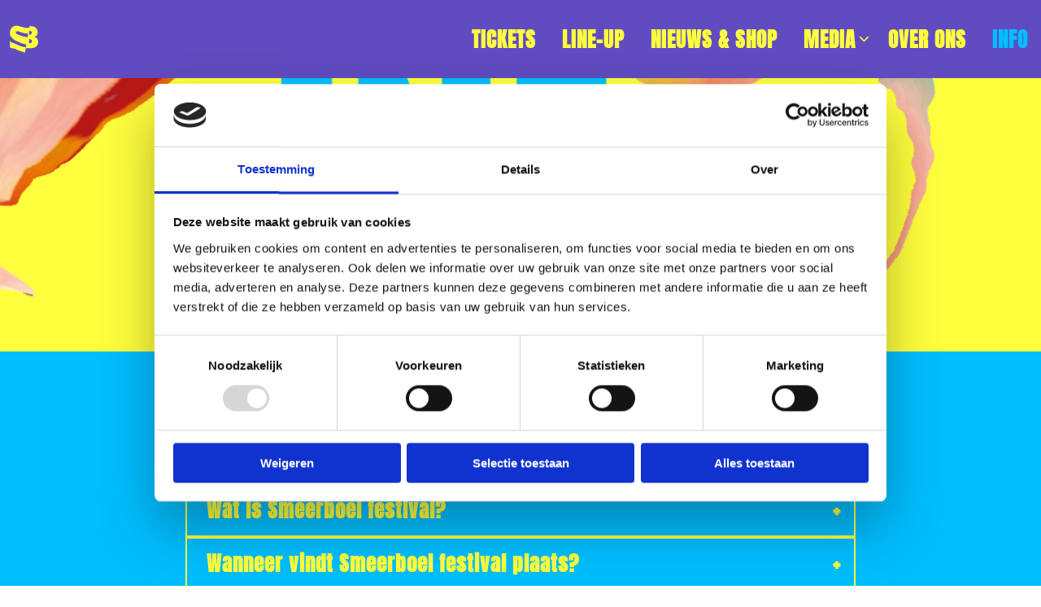

--- FILE ---
content_type: text/html; charset=UTF-8
request_url: https://www.smeerboel.nl/info/
body_size: 21875
content:
<!doctype html>
<html class="no-js" lang="nl-NL" >
	<head>
		<meta charset="UTF-8" />
		<meta name="viewport" content="width=device-width, initial-scale=1.0" />
		<script type="text/javascript">
	window.dataLayer = window.dataLayer || [];

	function gtag() {
		dataLayer.push(arguments);
	}

	gtag("consent", "default", {
		ad_personalization: "denied",
		ad_storage: "denied",
		ad_user_data: "denied",
		analytics_storage: "denied",
		functionality_storage: "denied",
		personalization_storage: "denied",
		security_storage: "granted",
		wait_for_update: 500,
	});
	gtag("set", "ads_data_redaction", true);
	</script>
<script type="text/javascript"
		id="Cookiebot"
		src="https://consent.cookiebot.com/uc.js"
		data-implementation="wp"
		data-cbid="e5f52fff-4ea4-434c-9ee5-29c593c43fa9"
							async	></script>
<meta name='robots' content='index, follow, max-image-preview:large, max-snippet:-1, max-video-preview:-1' />
	<style>img:is([sizes="auto" i], [sizes^="auto," i]) { contain-intrinsic-size: 3000px 1500px }</style>
	
<!-- Google Tag Manager for WordPress by gtm4wp.com -->
<script data-cfasync="false" data-pagespeed-no-defer>
	var gtm4wp_datalayer_name = "dataLayer";
	var dataLayer = dataLayer || [];
</script>
<!-- End Google Tag Manager for WordPress by gtm4wp.com -->
	<!-- This site is optimized with the Yoast SEO plugin v26.7 - https://yoast.com/wordpress/plugins/seo/ -->
	<title>Info - Smeerboel</title>
	<meta name="description" content="Info" />
	<link rel="canonical" href="https://www.smeerboel.nl/info/" />
	<meta property="og:locale" content="nl_NL" />
	<meta property="og:type" content="article" />
	<meta property="og:title" content="Info - Smeerboel" />
	<meta property="og:url" content="https://www.smeerboel.nl/info/" />
	<meta property="og:site_name" content="Smeerboel" />
	<meta property="article:modified_time" content="2025-06-12T07:25:45+00:00" />
	<meta name="twitter:card" content="summary_large_image" />
	<meta name="twitter:label1" content="Geschatte leestijd" />
	<meta name="twitter:data1" content="1 minuut" />
	<script type="application/ld+json" class="yoast-schema-graph">{"@context":"https://schema.org","@graph":[{"@type":"WebPage","@id":"https://www.smeerboel.nl/info/","url":"https://www.smeerboel.nl/info/","name":"Info - Smeerboel","isPartOf":{"@id":"https://www.smeerboel.nl/#website"},"datePublished":"2024-01-11T15:37:13+00:00","dateModified":"2025-06-12T07:25:45+00:00","breadcrumb":{"@id":"https://www.smeerboel.nl/info/#breadcrumb"},"inLanguage":"nl-NL","potentialAction":[{"@type":"ReadAction","target":["https://www.smeerboel.nl/info/"]}]},{"@type":"BreadcrumbList","@id":"https://www.smeerboel.nl/info/#breadcrumb","itemListElement":[{"@type":"ListItem","position":1,"name":"Home","item":"https://www.smeerboel.nl/"},{"@type":"ListItem","position":2,"name":"Info"}]},{"@type":"WebSite","@id":"https://www.smeerboel.nl/#website","url":"https://www.smeerboel.nl/","name":"Smeerboel","description":"","potentialAction":[{"@type":"SearchAction","target":{"@type":"EntryPoint","urlTemplate":"https://www.smeerboel.nl/?s={search_term_string}"},"query-input":{"@type":"PropertyValueSpecification","valueRequired":true,"valueName":"search_term_string"}}],"inLanguage":"nl-NL"}]}</script>
	<!-- / Yoast SEO plugin. -->


<link rel='dns-prefetch' href='//cdnjs.cloudflare.com' />
<link rel='dns-prefetch' href='//kit.fontawesome.com' />

<link rel="alternate" type="application/rss+xml" title="Smeerboel &raquo; feed" href="https://www.smeerboel.nl/feed/" />
<link rel="alternate" type="application/rss+xml" title="Smeerboel &raquo; reacties feed" href="https://www.smeerboel.nl/comments/feed/" />
<style id='classic-theme-styles-inline-css'>
/*! This file is auto-generated */
.wp-block-button__link{color:#fff;background-color:#32373c;border-radius:9999px;box-shadow:none;text-decoration:none;padding:calc(.667em + 2px) calc(1.333em + 2px);font-size:1.125em}.wp-block-file__button{background:#32373c;color:#fff;text-decoration:none}
</style>
<link rel='stylesheet' id='strl-google-fonts-base-css' href='//www.smeerboel.nl/wp-content/uploads/omgf/strl-google-fonts-base/strl-google-fonts-base.css?ver=1709757011' media='all' />
<link rel='stylesheet' id='strl-google-fonts-headings-css' href='//www.smeerboel.nl/wp-content/uploads/omgf/strl-google-fonts-headings/strl-google-fonts-headings.css?ver=1709757011' media='all' />
<link rel='stylesheet' id='strl-theme-css' href='https://www.smeerboel.nl/wp-content/themes/stuurlui/assets/css/style-1744899584687.css' media='all' />
<script data-cookieconsent="ignore" src="https://cdnjs.cloudflare.com/ajax/libs/jquery/3.6.0/jquery.min.js" id="jquery-js"></script>
<meta name="generator" content="WordPress 6.8.3" />
<link rel='shortlink' href='https://www.smeerboel.nl/?p=245' />

<!-- Google Tag Manager for WordPress by gtm4wp.com -->
<!-- GTM Container placement set to automatic -->
<script data-cfasync="false" data-pagespeed-no-defer>
	var dataLayer_content = {"pagePostType":"page","pagePostType2":"single-page","pagePostAuthor":"Tim van de Merkt"};
	dataLayer.push( dataLayer_content );
</script>
<script data-cfasync="false" data-pagespeed-no-defer>
(function(w,d,s,l,i){w[l]=w[l]||[];w[l].push({'gtm.start':
new Date().getTime(),event:'gtm.js'});var f=d.getElementsByTagName(s)[0],
j=d.createElement(s),dl=l!='dataLayer'?'&l='+l:'';j.async=true;j.src=
'//www.googletagmanager.com/gtm.js?id='+i+dl;f.parentNode.insertBefore(j,f);
})(window,document,'script','dataLayer','GTM-5T9MJTJ');
</script>
<!-- End Google Tag Manager for WordPress by gtm4wp.com --><link rel="shortcut icon" type="image/png" href="https://www.smeerboel.nl/wp-content/uploads/2025/03/logo.png"/>
		
		<style>
	:root {
		--strl-color-primary: #604cc0;
		--strl-color-secondary: #ffff3e;
		--strl-color-tertiary: #00beff;
		--strl-color-black: #000000;
		--strl-color-white: #ffffff;
		--strl-color-grey: #00beff;
		--strl-color-grey-light: #604cc0;
		--strl-base-font: "Roboto";
		--strl-headings-font: "Anton";
		--strl-base-font-size: 25px;
		--strl-base-line-height: 1.6;
		--strl-headings-weight: 700;
		--strl-border-radius-small: 0px;
		--strl-border-radius-big: 0px;
		--strl-shadow: 0px 10px 60px rgba(0,0,0,0.1);
		--strl-margin-sections: 200px;
		--strl-margin-elements: 40px;
		--strl-topmenu-color: var(--strl-color-primary);
		--strl-topmenu-text-color: var(--strl-color-secondary);
		--strl-topmenu-hover-color: var(--strl-color-tertiary);
		--strl-header-color: var(--strl-color-primary);
		--strl-header-color-mobile: var(--strl-color-primary);
		--strl-header-text-color: var(--strl-color-secondary);
		--strl-header-hover-color: var(--strl-color-tertiary);
		--strl-submenu-color: var(--strl-color-primary);
		--strl-submenu-text-color: var(--strl-color-secondary);
		--strl-submenu-hover-color: var(--strl-color-tertiary);
		--strl-breadcrumbs-color: var(--strl-color-secondary);
		--strl-breadcrumbs-text-color: var(--strl-color-tertiary);
		--strl-nav-menu-items-font-size: 25px;
		--strl-nav-menu-items-font-weight: 700;
		--strl-footer-color: var(--strl-color-secondary);
		--strl-footer-text-color: var(--strl-color-tertiary);
		--strl-footer-hover-color: var(--strl-color-primary);
		--strl-copyright-color: var(--strl-color-secondary);
		--strl-copyright-text-color: var(--strl-color-tertiary);
		--strl-scroll-color: var(--strl-color-secondary);
		--strl-scroll-icon-color: var(--strl-color-tertiary);
	}
</style>
	</head>
	<body class="wp-singular page-template-default page page-id-245 wp-theme-stuurlui site-1 breadcrumbs-active">
		
<!-- GTM Container placement set to automatic -->
<!-- Google Tag Manager (noscript) -->
				<noscript><iframe src="https://www.googletagmanager.com/ns.html?id=GTM-5T9MJTJ" height="0" width="0" style="display:none;visibility:hidden" aria-hidden="true"></iframe></noscript>
<!-- End Google Tag Manager (noscript) -->		<a href="#main" class="skiplink">Naar de hoofdinhoud</a>
		<a href="#menu" class="skiplink">Naar navigatie</a>
		<header id="site-header" class="site-header is-sticky">
			
			<div class="header-wrapper">
				<div class="site-branding">
					<a id="logo" href="https://www.smeerboel.nl">
						<img width="1" height="1" src="https://www.smeerboel.nl/wp-content/uploads/2025/04/SMEERBOEL2025_Icon_Geel.svg" class="attachment-strl-medium size-strl-medium" alt="" decoding="async" />						<span class="screen-reader-text">Smeerboel</span>
					</a>
				</div>

										<div id="menus">
							<nav id="menu" aria-label="Main menu">
								<ul id="menu-main" class="vertical medium-horizontal menu" data-responsive-menu="accordion large-dropdown" data-parent-link="true" data-submenu-toggle="true" data-back-button='<li class="js-drilldown-back"><a href="javascript:void(0);">Terug</a></li>'><li class="menu-item menu-item-type-post_type menu-item-object-page menu-item-719"><a href="https://www.smeerboel.nl/tickets/">Tickets</a></li>
<li class="menu-item menu-item-type-post_type menu-item-object-page menu-item-1199"><a href="https://www.smeerboel.nl/line-up-stages/">Line-up</a></li>
<li class="menu-item menu-item-type-post_type menu-item-object-page menu-item-723"><a href="https://www.smeerboel.nl/nieuws/">Nieuws &#038; Shop</a></li>
<li class="menu-item menu-item-type-post_type menu-item-object-page menu-item-has-children menu-item-720"><a href="https://www.smeerboel.nl/media/">Media<i class="fa-solid fa-chevron-down"></i></a>
<ul class="vertical menu">
<li class="no-arrow">
<div class="submenu-items-wrap">
<ul class="vertical menu">
	<li class="menu-item menu-item-type-post_type menu-item-object-page menu-item-725"><a href="https://www.smeerboel.nl/media/fotos/">Foto’s</a></li>
	<li class="menu-item menu-item-type-post_type menu-item-object-page menu-item-721"><a href="https://www.smeerboel.nl/media/videos/">Video’s</a></li>

</ul>
</div>
</li>
</ul>
</li>
<li class="menu-item menu-item-type-post_type menu-item-object-page menu-item-724"><a href="https://www.smeerboel.nl/over-ons/">Over ons</a></li>
<li class="menu-item menu-item-type-post_type menu-item-object-page current-menu-item page_item page-item-245 current_page_item menu-item-718"><a href="https://www.smeerboel.nl/info/" aria-current="page">Info</a></li>
</ul>							</nav>
						</div>
												<div class="mobile-nav">
							<div class="menutoggle">
								<button class="menu-icon mobile-nav-button" aria-label="Open menu" type="button" data-toggle="offCanvas" tabindex="0">
									<span class="open-menu">
										<span class="bar1"></span>
										<span class="bar2"></span>
										<span class="bar3"></span>
									</span>
									<span class="close-menu">
										<i class="fa-solid fa-circle-xmark"></i>
									</span>
								</button>
							</div><!-- .menutoggle -->
						</div>
									</div>

			<div class="off-canvas position-right" id="offCanvas" data-off-canvas data-close-on-click="false">
				<div class="bottom">
					<div class="menus">
						<ul id="menu-main-1" class="vertical medium-horizontal menu" data-responsive-menu="accordion large-dropdown" data-parent-link="true" data-submenu-toggle="true" data-back-button='<li class="js-drilldown-back"><a href="javascript:void(0);">Terug</a></li>'><li class="menu-item menu-item-type-post_type menu-item-object-page menu-item-719"><a href="https://www.smeerboel.nl/tickets/">Tickets</a></li>
<li class="menu-item menu-item-type-post_type menu-item-object-page menu-item-1199"><a href="https://www.smeerboel.nl/line-up-stages/">Line-up</a></li>
<li class="menu-item menu-item-type-post_type menu-item-object-page menu-item-723"><a href="https://www.smeerboel.nl/nieuws/">Nieuws &#038; Shop</a></li>
<li class="menu-item menu-item-type-post_type menu-item-object-page menu-item-has-children menu-item-720"><a href="https://www.smeerboel.nl/media/">Media<i class="fa-solid fa-chevron-down"></i></a>
<ul class="vertical menu">
<li class="no-arrow">
<div class="submenu-items-wrap">
<ul class="vertical menu">
	<li class="menu-item menu-item-type-post_type menu-item-object-page menu-item-725"><a href="https://www.smeerboel.nl/media/fotos/">Foto’s</a></li>
	<li class="menu-item menu-item-type-post_type menu-item-object-page menu-item-721"><a href="https://www.smeerboel.nl/media/videos/">Video’s</a></li>

</ul>
</div>
</li>
</ul>
</li>
<li class="menu-item menu-item-type-post_type menu-item-object-page menu-item-724"><a href="https://www.smeerboel.nl/over-ons/">Over ons</a></li>
<li class="menu-item menu-item-type-post_type menu-item-object-page current-menu-item page_item page-item-245 current_page_item menu-item-718"><a href="https://www.smeerboel.nl/info/" aria-current="page">Info</a></li>
</ul>					</div>
									</div>
			</div>
		</header>
		<main id="main">
<!-- header -->
<section class="header headings-primary text-black background-transparent background-opacity-100 has-bg medium">
	<div class="background-layer">
					<div class="image">
				<img width="1440" height="1115" src="https://www.smeerboel.nl/wp-content/uploads/2025/03/geri.png" class="attachment-full size-full" alt="" decoding="async" fetchpriority="high" srcset="https://www.smeerboel.nl/wp-content/uploads/2025/03/geri.png 1440w, https://www.smeerboel.nl/wp-content/uploads/2025/03/geri-194x150.png 194w, https://www.smeerboel.nl/wp-content/uploads/2025/03/geri-300x232.png 300w, https://www.smeerboel.nl/wp-content/uploads/2025/03/geri-600x465.png 600w, https://www.smeerboel.nl/wp-content/uploads/2025/03/geri-1033x800.png 1033w, https://www.smeerboel.nl/wp-content/uploads/2025/03/geri-1395x1080.png 1395w" sizes="(max-width: 1440px) 100vw, 1440px" />			</div>
			
		<div class="overlay" style="opacity:0%;"></div>
	</div>

	
	<div class="grid-x grid-margin-x">
		<div class="cell align-left text-left">
			<div class="content-wrapper">
							</div>
		</div>
	</div>
</section>
<!-- end:header -->
<!-- faq-row -->
<section class="faq-row  headings-secondary text-secondary background-tertiary background-opacity-100 has-bg">
	<div class="grid-x grid-margin-x align-center">
						<div class="cell large-8 medium-10">
					<div class="faq-wrapper">
						<h2 class="category-title align-center"><span>Algemeen</span></h2>
						<ul class="accordion" data-accordion data-multi-expand="false" data-allow-all-closed="true">
														<li class="accordion-item" data-accordion-item>
									<a class="accordion-title">Waar vindt Smeerboel festival plaats?</a>
									<div class="accordion-content" data-tab-content>
										<div class="text">
											<p>Smeerboel festival vindt plaats op de Laagravenseplas Noord in Utrecht. Voor specifieke navigatie adressen en hoe er te komen, zie de pagina “Vervoer”.</p>
										</div>
									</div>
								</li>
																<li class="accordion-item" data-accordion-item>
									<a class="accordion-title">Wat is Smeerboel festival?</a>
									<div class="accordion-content" data-tab-content>
										<div class="text">
											<p>Een divers muziekfestival in Utrecht, waar je los kan gaan bij verschillende stages met ieder hun eigen genre, van house tot techno en hits. Nog niet toe aan dansen of even uitgedanst? Kom tepelplakkers knutselen, seksadvies winnen van ouwe vrijsters, je beste vriend opbaren en nog veel meer. Niks moet alles kan. Allemaal om ervoor te zorgen jij heerlijk kunt rond paraderen met je verstand op nul.</p>
										</div>
									</div>
								</li>
																<li class="accordion-item" data-accordion-item>
									<a class="accordion-title">Wanneer vindt Smeerboel festival plaats?</a>
									<div class="accordion-content" data-tab-content>
										<div class="text">
											<p>Smeerboel festival vindt plaats op 12 september 2026. Het festival is geopend van 12.00 – 23.00 uur.</p>
										</div>
									</div>
								</li>
																<li class="accordion-item" data-accordion-item>
									<a class="accordion-title">Tot hoe laat is de entree van Smeerboel festival geopend?</a>
									<div class="accordion-content" data-tab-content>
										<div class="text">
											<p>De entree van Smeerboel festival is van 12.00 &#8211; 20.00 uur geopend. Daarna is de ingang gesloten en kun je niet meer naar binnen.</p>
										</div>
									</div>
								</li>
																<li class="accordion-item" data-accordion-item>
									<a class="accordion-title">Mag ik tussendoor Smeerboel festival verlaten en later weer terugkomen?</a>
									<div class="accordion-content" data-tab-content>
										<div class="text">
											<p>Nee, helaas is dit niet mogelijk. Na het verlaten van Smeerboel festival kan je alleen nog naar binnen op vertoon van een nieuw, nog niet gescand ticket.</p>
										</div>
									</div>
								</li>
																<li class="accordion-item" data-accordion-item>
									<a class="accordion-title">Vanaf welke leeftijd mag ik Smeerboel festival bezoeken?</a>
									<div class="accordion-content" data-tab-content>
										<div class="text">
											<p>Om Smeerboel festival te mogen bezoeken moet je minimaal 18 jaar oud zijn. Daarnaast kan er om je legitimatie gevraagd worden. Als je die niet kan tonen, kan je het festival helaas niet bezoeken.</p>
										</div>
									</div>
								</li>
																<li class="accordion-item" data-accordion-item>
									<a class="accordion-title">Betaal ik op Smeerboel festival met munten?</a>
									<div class="accordion-content" data-tab-content>
										<div class="text">
											<p>Ja, tijdens Smeerboel festival kan je bij de kassa’s en automaten op het terrein munten halen. Deze munten kan je bij de bar en foodtrucks inwisselen tegen consumpties.</p>
										</div>
									</div>
								</li>
																<li class="accordion-item" data-accordion-item>
									<a class="accordion-title">Kan ik op Smeerboel festival met pin en/of contant betalen?</a>
									<div class="accordion-content" data-tab-content>
										<div class="text">
											<p>Tijdens Smeerboel festival kan er enkel per pin betaald worden. Betalen met cash geld is niet mogelijk.</p>
										</div>
									</div>
								</li>
																<li class="accordion-item" data-accordion-item>
									<a class="accordion-title">Zijn er lockers op Smeerboel festival?</a>
									<div class="accordion-content" data-tab-content>
										<div class="text">
											<p>Ja, op Smeerboel festival zijn er lockers te huur. Hier kan je bijvoorbeeld kleding en andere waardevolle spullen die je tijdens het festival niet constant bij je wil dragen, in bewaren. De lockers zijn oneindig vaak te openen en te sluiten. Je kan zowel van tevoren online, als tijdens het festival aan de lockerbalie een locker huren. We adviseren je om van tevoren online een locker te huren, dan hoef je op het festival niet te wachten en in de rij te staan. Het gebruik van een locker is op eigen risico.</p>
										</div>
									</div>
								</li>
														</ul>
					</div>
				</div>
								<div class="cell large-8 medium-10">
					<div class="faq-wrapper">
						<h2 class="category-title align-center"><span>Ticketinfo</span></h2>
						<ul class="accordion" data-accordion data-multi-expand="false" data-allow-all-closed="true">
														<li class="accordion-item" data-accordion-item>
									<a class="accordion-title">Wij hebben een groepsticket voor Smeerboel festival gekocht, kan ik apart van de rest naar binnen?</a>
									<div class="accordion-content" data-tab-content>
										<div class="text">
											<p>Ja, een groepsticket bestaat uit vier losse bladzijden. Elke bladzijde staat voor één ticket en kan apart van de rest gescand worden.</p>
										</div>
									</div>
								</li>
																<li class="accordion-item" data-accordion-item>
									<a class="accordion-title">Waar koop ik mijn tickets voor Smeerboel festival?</a>
									<div class="accordion-content" data-tab-content>
										<div class="text">
											<p>Tickets zijn te koop via de website van Smeerboel festival en onze ticketpartner Weeztix. We adviseren om alleen tickets te kopen via de officiële voorverkoopadressen en TicketSwap. Alleen hiervan kan de organisatie garanderen dat ze geldig zijn en dat er service verleend kan worden.</p>
										</div>
									</div>
								</li>
																<li class="accordion-item" data-accordion-item>
									<a class="accordion-title">Wat als Smeerboel festival uitverkocht is?</a>
									<div class="accordion-content" data-tab-content>
										<div class="text">
											<p>Wanneer Smeerboel festival is uitverkocht, raden we je aan om alleen tickets via TicketSwap te kopen. TicketSwap is een officiële ticket partner. De organisatie raadt het af om tickets te kopen van derden. De organisatie kan namelijk geen garantie bieden op de geldigheid van deze tickets. Alleen van tickets die gekocht zijn via de officiële voorverkoopadressen en TicketSwap kan de organisatie garanderen dat ze geldig zijn en dat er service verleend kan worden.</p>
										</div>
									</div>
								</li>
																<li class="accordion-item" data-accordion-item>
									<a class="accordion-title">Kan mijn ticket op mijn telefoon gescand worden?</a>
									<div class="accordion-content" data-tab-content>
										<div class="text">
											<p>Ja, graag zelfs! Zet hiervoor wel de helderheid van het scherm op 100% en houd je telefoon paraat.</p>
										</div>
									</div>
								</li>
																<li class="accordion-item" data-accordion-item>
									<a class="accordion-title">Ik ben mijn ticket voor Smeerboel festival kwijt, wat nu?</a>
									<div class="accordion-content" data-tab-content>
										<div class="text">
											<p>Kan gebeuren natuurlijk, kijk eerst even goed in de inbox en/of spambox van je mail. Kan je hem echt niet vinden? Zoek dan je ordernummer dat vermeld staat op de afschrijving van je betaling. Met het ordernummer kan je <a href="https://weeztix.com/nl/search">HIER</a> je tickets bij Weeztix terugvinden!</p>
										</div>
									</div>
								</li>
																<li class="accordion-item" data-accordion-item>
									<a class="accordion-title">Hoe werkt het als ik online een locker hebt gekocht?</a>
									<div class="accordion-content" data-tab-content>
										<div class="text">
											<p>Wanneer je online in onze ticketshop een locker hebt gehuurd, ontvang je de dag voor het festival uiterlijk om 19.00 uur een e-mail met daarin jouw lockernummer en de pincode van de locker. Je hoeft dan op het festival dus niet meer langs de lockerbalie, je kan direct jouw locker opzoeken en gebruiken. Heb je geen lockernummer en code ontvangen? Neem dan contact op met Lockerbox via <a href="mailto:tickets@lockerbox.nl">tickets@lockerbox.nl</a> of meld je op het festival bij de servicebalie van Lockerbox met je aankoopbewijs.</p>
										</div>
									</div>
								</li>
																<li class="accordion-item" data-accordion-item>
									<a class="accordion-title">Hoe werkt het als ik online een bus ticket hebt gekocht?</a>
									<div class="accordion-content" data-tab-content>
										<div class="text">
											<p>Wanneer je online een bus ticket hebt gekocht, laat je deze zien bij de bus. Dit kan zowel uitgeprint als op je telefoon. Wanneer je ticket gescand en geldig is, ontvang je een hardcopy busticket. Met dit ticket mag je de bus in.</p>
										</div>
									</div>
								</li>
																<li class="accordion-item" data-accordion-item>
									<a class="accordion-title">Moet ik mijn busticket bewaren voor de terugweg?</a>
									<div class="accordion-content" data-tab-content>
										<div class="text">
											<p>Ja, je hardcopy ticket moet je ook op de terugweg laten zien. Alleen op vertoon van je hardcopy ticket mag je de bus weer in. Mocht je deze kwijt zijn geraakt, dan kan je bij de bus een enkeltje kopen voor <strong>5 euro</strong>. LET OP: Er kan bij de bus alleen per pin betaald worden!</p>
										</div>
									</div>
								</li>
														</ul>
					</div>
				</div>
								<div class="cell large-8 medium-10">
					<div class="faq-wrapper">
						<h2 class="category-title align-center"><span>Gevonden voorwerpen</span></h2>
						<ul class="accordion" data-accordion data-multi-expand="false" data-allow-all-closed="true">
														<li class="accordion-item" data-accordion-item>
									<a class="accordion-title">Ik ben iets kwijtgeraakt op Smeerboel festival dat ik graag terug wil, wat nu?</a>
									<div class="accordion-content" data-tab-content>
										<div class="text">
											<p>Alle gevonden voorwerpen worden na het festival verzameld en uiterlijk op maandagmiddag op de <a href="https://www.facebook.com/Smeerboel/?locale=nl_NL">Facebookpagina</a> van het evenement geplaatst. Als het kwijtgeraakte item erbij zit, kan je dit ophalen op het kantoor van Elevation Events; Leidseweg 125, 3533 HC Utrecht. Voor vragen kun je contact opnemen via <a href="mailto:marketing@elevation-events.com">marketing@elevation-events.com</a>.</p>
										</div>
									</div>
								</li>
																<li class="accordion-item" data-accordion-item>
									<a class="accordion-title">Ik heb iets in mijn locker laten liggen, wat nu?</a>
									<div class="accordion-content" data-tab-content>
										<div class="text">
											<p>Spullen die in de lockers zijn blijven liggen worden door het bedrijf achter de lockers (Lockerbox) meegenomen. Ben je iets vergeten? Vul dan het “lost &amp; found” formulier in op de <a href="https://www.lockerbox.nl/lost-found/">website van Lockerbox</a>. Zij zullen dan contact met je opnemen.</p>
										</div>
									</div>
								</li>
														</ul>
					</div>
				</div>
								<div class="cell large-8 medium-10">
					<div class="faq-wrapper">
						<h2 class="category-title align-center"><span>Hulp nodig?</span></h2>
						<ul class="accordion" data-accordion data-multi-expand="false" data-allow-all-closed="true">
														<li class="accordion-item" data-accordion-item>
									<a class="accordion-title">Ik ben naar Smeerboel festival geweest en wil graag feedback geven</a>
									<div class="accordion-content" data-tab-content>
										<div class="text">
											<p>We horen graag waar we nog kunnen verbeteren voor de volgende edities. Stuur ons gerust een mailtje naar <a href="mailto:toegankelijkheid@elevation-events.com">toegankelijkheid@elevation-events.com</a>.</p>
										</div>
									</div>
								</li>
																<li class="accordion-item" data-accordion-item>
									<a class="accordion-title">Ik kom met een bakfiets/driewieler/ aangepaste fiets, kan ik deze dicht bij de entree neerzetten?</a>
									<div class="accordion-content" data-tab-content>
										<div class="text">
											<p>Ja, bij de fietsenstalling houden ze een plekje vrij om je fiets zo dicht mogelijk bij de entree te parkeren. Vanaf hier is het nog ongeveer 1 minuten lopen naar de entree. Mail vooraf naar <a href="mailto:toegankelijkheid@elevation-events.com">toegankelijkheid@elevation-events.com</a> zodat wij rekening kunnen houden met het aantal plekken dat we vrij moeten houden.</p>
										</div>
									</div>
								</li>
																<li class="accordion-item" data-accordion-item>
									<a class="accordion-title">Is er een verhoogd platform bij de stages aanwezig?</a>
									<div class="accordion-content" data-tab-content>
										<div class="text">
											<p>Er zijn geen verhoogde platforms aanwezig op Smeerboel Festival. Vanaf de dansvloer ervaar je de lichtshow en de energie van het publiek optimaal.</p>
										</div>
									</div>
								</li>
																<li class="accordion-item" data-accordion-item>
									<a class="accordion-title">Ik heb gehoorproblemen, kan ik naar Smeerboel festival?</a>
									<div class="accordion-content" data-tab-content>
										<div class="text">
											<p>We vragen bezoekers om ruimte te maken voor de barriers wanneer iemand met een minder goed gehoor hierom vraagt. Wanneer je een minder goed gehoor hebt, is het namelijk fijn om de barriers vast te kunnen houden om de beats goed te kunnen voelen.</p>
										</div>
									</div>
								</li>
																<li class="accordion-item" data-accordion-item>
									<a class="accordion-title">Ik ben prikkelgevoelig, is het verstandig om naar Smeerboel festival te gaan?</a>
									<div class="accordion-content" data-tab-content>
										<div class="text">
											<p>Festivals zijn over het algemeen druk en met veel prikkels. Daarnaast kan er hevig gebruik van lichtflitsen zijn. De EHBO zit op een relatief rustige plek op het terrein, daar kun je even rusten. Er is geen speciale prikkelarme ruimte op het terrein aanwezig. Praat in ieder geval met mensen uit je omgeving als je twijfelt of je Smeerboel Festival moet bezoeken. Dan kom je vast tot de juiste conclusie.</p>
										</div>
									</div>
								</li>
																<li class="accordion-item" data-accordion-item>
									<a class="accordion-title">Ik ben minder mobiel, hoe ziet de toegangsweg van de parkeerplaats naar de entree eruit?</a>
									<div class="accordion-content" data-tab-content>
										<div class="text">
											<p>Indien je in een rolstoel zit of erg slecht ter been bent en met een auto naar het evenement komt, raden we je aan om vooraf contact op te nemen via <a href="mailto:toegankelijkheid@elevation-events.com">toegankelijkheid@elevation-events.com</a>. We bespreken dan samen de mogelijkheden.</p>
										</div>
									</div>
								</li>
																<li class="accordion-item" data-accordion-item>
									<a class="accordion-title">Zijn er parkeertickets beschikbaar voor mensen die minder mobiel zijn?</a>
									<div class="accordion-content" data-tab-content>
										<div class="text">
											<p>Stuur een mailtje naar <a href="mailto:toegankelijkheid@elevation-events.com">toegankelijkheid@elevation-events.com</a> en vraag naar de mogelijkheden.</p>
										</div>
									</div>
								</li>
																<li class="accordion-item" data-accordion-item>
									<a class="accordion-title">Hoe zit het met de toegankelijkheid op Smeerboel festival?</a>
									<div class="accordion-content" data-tab-content>
										<div class="text">
											<p>De organisatie doet zijn uiterste best om te zorgen dat Smeerboel festival voor iedereen te bezoeken is. Er zijn (plastic) rijplaten en houten vloeren neergelegd. Echter zijn niet alle overgangen naad- en drempelloos. Daarnaast bestaat een groot deel van het festival uit onverharde ondergronden en zijn er hoogteverschillen in het terrein die, mede afhankelijk van het weer, niet altijd voor iedereen even goed toegankelijk zijn. Echter zijn de meeste podia en voorzieningen over het algemeen goed te bereiken. Daarnaast zijn er speciale voorzieningen, zoals een verbrede ingang en een invalidentoilet, beschikbaar. Twijfel je toch of het in jouw specifieke geval mogelijk is om op Smeerboel festival mee te feesten, stuur dan een mailtje naar <a href="mailto:toegankelijkheid@elevation-events.com">toegankelijkheid@elevation-events.com</a>. Dan kijken we samen hoe we het mogelijk kunnen maken.</p>
										</div>
									</div>
								</li>
																<li class="accordion-item" data-accordion-item>
									<a class="accordion-title">Ik ben op dit moment minder mobiel, kan ik Smeerboel festival toch bezoeken?</a>
									<div class="accordion-content" data-tab-content>
										<div class="text">
											<p>Dit hangt af van hoeveel minder mobiel je bent. De organisatie doet zijn uiterste best om te zorgen dat Smeerboel festival voor iedereen te bezoeken is. Er zijn (plastic) rijplaten en houten vloeren neergelegd. Echter zijn niet alle overgangen naad- en drempelloos. Daarnaast bestaat een groot deel van het festival uit onverharde ondergronden en zijn er hoogteverschillen in het terrein die, mede afhankelijk van het weer, niet altijd voor iedereen even goed toegankelijk zijn. Echter zijn de meeste podia en voorzieningen over het algemeen goed te bereiken. Daarnaast zijn er speciale voorzieningen zoals een verbrede ingang en een rolstoeltoegankelijk toilet beschikbaar. Twijfel je toch of het in jouw specifieke geval mogelijk is om op Smeerboel festival mee te feesten? Stuur dan een mailtje naar <a href="mailto:toegankelijkheid@elevation-events.com">toegankelijkheid@elevation-events.com</a>, dan kijken we samen hoe we het mogelijk kunnen maken.</p>
										</div>
									</div>
								</li>
																<li class="accordion-item" data-accordion-item>
									<a class="accordion-title">Is er EHBO op Smeerboel festival aanwezig?</a>
									<div class="accordion-content" data-tab-content>
										<div class="text">
											<p>Ja, op Smeerboel festival is een volledig ingerichte EHBO-voorziening aanwezig. Hier zijn medische specialisten aanwezig die normaal gesproken in de ziekenhuizen werken. De aanwezige voorzieningen zijn grotendeels hetzelfde als die op een spoedeisende hulp aanwezig zijn. Mocht er dus iets gebeuren dan ben je in goede handen. Tevens hebben ze op de EHBO-post de nodige medicijnen en basisbenodigdheden zoals paracetamol en pleisters.</p>
										</div>
									</div>
								</li>
																<li class="accordion-item" data-accordion-item>
									<a class="accordion-title">Is er een mogelijkheid om ergens op Smeerboel festival te kolven?</a>
									<div class="accordion-content" data-tab-content>
										<div class="text">
											<p>Ja, op Smeerboel festival kan je over het algemeen voor het kolven tijdelijk gebruik maken van één van de ruimtes bij de EHBO. Je kan je hiervoor gewoon melden bij de EHBO, dit hoef je niet van tevoren aan te geven. Mocht het onverhoopt erg druk zijn bij de EHBO, dan kan het zijn dat je even moet wachten of dat je een alternatieve plek aangewezen krijgt. Bij de EHBO is tevens een koelkast aanwezig waar producten tijdelijk bewaard kunnen worden.</p>
										</div>
									</div>
								</li>
																<li class="accordion-item" data-accordion-item>
									<a class="accordion-title">Ik gebruik medicijnen of iets anders voor medische doeleinden, kan ik dit meebrengen naar Smeerboel festival?</a>
									<div class="accordion-content" data-tab-content>
										<div class="text">
											<p>Ja, dit is mogelijk, zorg dan wel dat je in het bezit bent van een doktersverklaring en/of een medicijnenpaspoort en dat je deze bij de ingang kunt tonen. Daarnaast is het belangrijk dat het duidelijk is welke medicijnen je bij je draagt. Meld bij de visitatie dat je medicijnen bij je hebt, dan wordt er samen met een medisch specialist gekeken of de medicijnen mee naar binnen mogen. Heb je iets voor medische doeleinden dat gekoeld moet blijven of dusdanig is dat je dit niet bij je kan dragen of in een locker kan bewaren? Dan is het over het algemeen mogelijk om dit bij de EHBO, eventueel in een koeling, in bewaring achter te laten. Meld dit dan wel van tevoren aan via<a href="mailto:info@elevation-events.com"> info@elevation-events.com</a>. Geef ook dit, voordat de visitatie begint, aan bij de beveiliging. Dan wordt er samen met de medisch specialist gekeken of het mee naar binnen mag.</p>
										</div>
									</div>
								</li>
																<li class="accordion-item" data-accordion-item>
									<a class="accordion-title">Ik heb een speciaal dieet, kan ik daarom zelf eten meenemen naar Smeerboel festival?</a>
									<div class="accordion-content" data-tab-content>
										<div class="text">
											<p>Dit is alleen in zeer uitzonderlijke gevallen mogelijk. Het moet gaan om een medisch dieet, waarvoor je een doktersverklaring hebt. Daarnaast moet het duidelijk zijn dat het benodigde dieetvoedsel niet op het festival verkrijgbaar is. Twijfel je? Neem dan contact op via <a href="mailto:info@elevation-events.com">info@elevation-events.com.</a></p>
										</div>
									</div>
								</li>
																<li class="accordion-item" data-accordion-item>
									<a class="accordion-title">Ik heb psychische problemen of zit niet zo lekker in mijn vel, is het verstandig om naar Smeerboel festival te komen?</a>
									<div class="accordion-content" data-tab-content>
										<div class="text">
											<p>Dit is een afweging en een keuze die je zelf moet maken. Wat ons betreft ben je meer dan welkom. Houd er wel rekening mee dat Smeerboel festival een drukbezocht festival is met veel bezoekers en de bijbehorende drukte. Heb je even wat rust nodig? Dan zijn er meestal wel voldoende plekken om je even terug te trekken en te relaxen. Praat in ieder geval met mensen uit je omgeving als je twijfelt of je het Smeerboel festival moet bezoeken. Dan kom je vast tot de juiste conclusie.</p>
										</div>
									</div>
								</li>
																<li class="accordion-item" data-accordion-item>
									<a class="accordion-title">Ik ben zwanger, is het verstandig om naar Smeerboel festival te komen?</a>
									<div class="accordion-content" data-tab-content>
										<div class="text">
											<p>Indien je zwanger bent, is het je eigen verantwoordelijkheid en afweging of je het Smeerboel festival wil bezoeken. Uit onderzoeken is bekend dat alcohol en hard geluid schadelijk kunnen zijn voor ongeboren kinderen. Overleg eventueel met je huisarts of verloskundige wat verstandig is.</p>
										</div>
									</div>
								</li>
																<li class="accordion-item" data-accordion-item>
									<a class="accordion-title">Ik heb een hulphond, kan ik hiermee Smeerboel festival bezoeken?</a>
									<div class="accordion-content" data-tab-content>
										<div class="text">
											<p>Ja, een hulphond of vergelijkbaar, is als enige dier toegestaan op Smeerboel festival. Echter raden wij het bezoeken van het festival met een hulphond of vergelijkbaar sterk af. Mocht je dit toch overwegen of hier vragen over hebben, neem dan contact op met <a href="mailto:toegankelijkheid@elevation-events.com">toegankelijkheid@elevation-events.com</a>.</p>
										</div>
									</div>
								</li>
														</ul>
					</div>
				</div>
								<div class="cell large-8 medium-10">
					<div class="faq-wrapper">
						<h2 class="category-title align-center"><span>Food en non-food</span></h2>
						<ul class="accordion" data-accordion data-multi-expand="false" data-allow-all-closed="true">
														<li class="accordion-item" data-accordion-item>
									<a class="accordion-title">Kan er ook gegeten worden op Smeerboel festival?</a>
									<div class="accordion-content" data-tab-content>
										<div class="text">
											<p>Ja, op Smeerboel festival zijn er voldoende en diverse foodtrucks aanwezig van waaruit diverse keukens worden geserveerd.</p>
										</div>
									</div>
								</li>
																<li class="accordion-item" data-accordion-item>
									<a class="accordion-title">Welke foodtrucks staan er allemaal op Smeerboel festival?</a>
									<div class="accordion-content" data-tab-content>
										<div class="text">
											<p>We willen niet alles verklappen maar op Smeerboel festival kan je o.a. kiezen uit: Friet, pizza, pasta, hamburgers, taco&#8217;s, tosti’s en zoetigheid.</p>
										</div>
									</div>
								</li>
																<li class="accordion-item" data-accordion-item>
									<a class="accordion-title">Zijn er ook vegetarisch en veganistische opties op Smeerboel festival?</a>
									<div class="accordion-content" data-tab-content>
										<div class="text">
											<p>Ja, op Smeerboel festival moet elke foodtruck minimaal één vegetarisch item aanbieden. Op die manier hopen we ook jullie als bezoekers te stimuleren om een bewuste keuze te maken. Voor de veganistische opties kun je mailen naar <a href="mailto:info@elevation-events.com">info@elevation-events.com</a>.</p>
										</div>
									</div>
								</li>
																<li class="accordion-item" data-accordion-item>
									<a class="accordion-title">Zijn er ook glutenvrije opties op Smeerboel festival?</a>
									<div class="accordion-content" data-tab-content>
										<div class="text">
											<p>Ja, de patat wordt gebakken in een aparte frituur waardoor deze glutenvrij is. Wanneer je benieuwd bent of er meer mogelijkheden zijn, dan kun je mailen naar <a href="mailto:info@elevation-events.com">info@elevation-events.com</a>.</p>
										</div>
									</div>
								</li>
																<li class="accordion-item" data-accordion-item>
									<a class="accordion-title">Zijn er sigaretten verkrijgbaar op Smeerboel festival?</a>
									<div class="accordion-content" data-tab-content>
										<div class="text">
											<p>Nee, sigaretten zijn op Smeerboel festival helaas niet te verkrijgen.</p>
										</div>
									</div>
								</li>
																<li class="accordion-item" data-accordion-item>
									<a class="accordion-title">Zijn er oordoppen verkrijgbaar op Smeerboel festival?</a>
									<div class="accordion-content" data-tab-content>
										<div class="text">
											<p>Ja, tijdens Smeerboel festival, zijn er oordoppen verkrijgbaar bij alle barren.</p>
										</div>
									</div>
								</li>
																<li class="accordion-item" data-accordion-item>
									<a class="accordion-title">Welke andere non-food producten zijn er verkrijgbaar?</a>
									<div class="accordion-content" data-tab-content>
										<div class="text">
											<p>Tijdens Smeerboel festival zijn er diverse stands aanwezig waar non-food producten worden verkocht zoals; zonnebrillen, sieraden, petjes, etc. Check de plattegrond voor de locaties.</p>
										</div>
									</div>
								</li>
														</ul>
					</div>
				</div>
								<div class="cell large-8 medium-10">
					<div class="faq-wrapper">
						<h2 class="category-title align-center"><span>Hardcups</span></h2>
						<ul class="accordion" data-accordion data-multi-expand="false" data-allow-all-closed="true">
														<li class="accordion-item" data-accordion-item>
									<a class="accordion-title">Waar kan ik mijn vraag, opmerking of tip over de duurzaamheid van Smeerboel kwijt?</a>
									<div class="accordion-content" data-tab-content>
										<div class="text">
											<p>Deze kun je mailen naar <a href="mailto:duurzaamheid@elevation-events.com">duurzaamheid@elevation-events.com</a>.</p>
										</div>
									</div>
								</li>
																<li class="accordion-item" data-accordion-item>
									<a class="accordion-title">Er wordt op Smeerboel festival met Hardcups gewerkt wordt, hoe werkt dat?</a>
									<div class="accordion-content" data-tab-content>
										<div class="text">
											<p>Op Smeerboel festival worden alle drankjes uit herbruikbare bekers geschonken of in petflesjes/blikjes meegegeven. Hoe werkt het? Betaal 0,5 munt voor je eerste beker of petflesje. Is je beker of flesje leeg, lever deze dan in bij de bar als je een nieuw drankje haalt. Daar wordt jouw beker of petflesje gratis omgeruild voor een nieuwe beker of petflesje. Ben je de beker zat? Dan kan je deze bij de barren tijdelijk inruilen voor een bekermunt. Wil je weer een nieuw drankje, dan ruil je je bekermunt weer in voor een beker of petflesje en hoef je dus niet opnieuw te betalen.</p>
										</div>
									</div>
								</li>
																<li class="accordion-item" data-accordion-item>
									<a class="accordion-title">Waarom wordt er gewerkt met hardcups?</a>
									<div class="accordion-content" data-tab-content>
										<div class="text">
											<p>Uit meerdere onderzoeken blijkt dat het gebruik van hardcups significant bijdraagt aan een duurzaam festival. Het gebruik van hardcups bespaart op jaarbasis, alleen voor onze organisatie, al meer dan twee miljoen wegwerp bekers/flesjes.</p>
										</div>
									</div>
								</li>
																<li class="accordion-item" data-accordion-item>
									<a class="accordion-title">Mag ik mijn beker houden?</a>
									<div class="accordion-content" data-tab-content>
										<div class="text">
											<p>Ja, dat mag, maar een beker wordt pas duurzaam als we hem ook bij het volgende festival weer kunnen gebruiken. Ga je weg? Lever je beker dan in aan de bar. Met de bekermunt die je daarvoor terugkrijgt kan je mooie prijzen winnen!</p>
										</div>
									</div>
								</li>
																<li class="accordion-item" data-accordion-item>
									<a class="accordion-title">Ik heb een bekermunt, wat kan ik hiermee?</a>
									<div class="accordion-content" data-tab-content>
										<div class="text">
											<p>Met de bekermunt kan je leuke prijzen winnen. De maandag, na afloop van het festival, plaatsen we in het <a href="https://www.facebook.com/Smeerboel/?locale=nl_NL">Facebookevent</a> de nummers van de bekermunten die hebben gewonnen en weet je of je een prijs hebt gewonnen.</p>
										</div>
									</div>
								</li>
														</ul>
					</div>
				</div>
								<div class="cell large-8 medium-10">
					<div class="faq-wrapper">
						<h2 class="category-title align-center"><span>Weer</span></h2>
						<ul class="accordion" data-accordion data-multi-expand="false" data-allow-all-closed="true">
														<li class="accordion-item" data-accordion-item>
									<a class="accordion-title">Houdt de organisatie het weer in de gaten?</a>
									<div class="accordion-content" data-tab-content>
										<div class="text">
											<p>Ja, Smeerboel festival houdt nauwlettend de weersvoorspellingen in de gaten. Hierbij worden we geassisteerd door verschillende weerkamers. We brengen jullie tijdig op de hoogte en adviseren jullie wat te doen, mocht het weer invloed kunnen gaan hebben op de veiligheid en/of het verloop van het festival.</p>
										</div>
									</div>
								</li>
																<li class="accordion-item" data-accordion-item>
									<a class="accordion-title">Mocht het gaan regenen tijdens Smeerboel festival, kan ik dan droog staan?</a>
									<div class="accordion-content" data-tab-content>
										<div class="text">
											<p>Op Smeerboel festival zijn er overdekte plekken te vinden. Al deze plekken samen zorgen ervoor dat het grootste deel van de bezoekers droog kan staan bij een regenbui. Echter zal op het drukste moment niet iedereen droog kunnen staan. Daarom raden we je aan om bij kans op regen een regenjas mee te nemen.</p>
										</div>
									</div>
								</li>
																<li class="accordion-item" data-accordion-item>
									<a class="accordion-title">Zijn er poncho’s op Smeerboel festival beschikbaar?</a>
									<div class="accordion-content" data-tab-content>
										<div class="text">
											<p>Nee, in principe zijn er geen poncho’s beschikbaar en gaan we ervan uit dat iedereen zelf voor een regenjas zorgt. Dit doen wij o.a. vanuit het oogpunt van duurzaamheid.</p>
										</div>
									</div>
								</li>
																<li class="accordion-item" data-accordion-item>
									<a class="accordion-title">Wat voor schoenen kan ik het beste aantrekken naar Smeerboel festival?</a>
									<div class="accordion-content" data-tab-content>
										<div class="text">
											<p>Dit is natuurlijk vooral afhankelijk van het weer. We raden je in ieder geval aan om comfortabele schoenen aan te trekken waar je lekker op kan dansen. Hakken, slippers en blote voeten raden we af omdat de ondergrond op Smeerboel festival niet overal even egaal is. Het terrein bestaat uit meerdere type ondergronden, zoals gras, asfalt, houten vloer, tentvloer en rijplaten. Niet alles sluit daardoor naadloos en drempelloos op elkaar aan. Bij veel regen doen we ons best om zo veel mogelijk van de ondergrond te voorzien van vloeren. Toch is het dan verstandig om betere schoenen of laarzen aan te trekken.</p>
										</div>
									</div>
								</li>
																<li class="accordion-item" data-accordion-item>
									<a class="accordion-title">Welk kleding advies geven jullie voor Smeerboel festival?</a>
									<div class="accordion-content" data-tab-content>
										<div class="text">
											<p>Het advies is om kleding aan te doen waar je je lekker in voelt en die passen bij de weersomstandigheden. Houd er in ieder geval rekening mee dat:</p>
<ul>
<li>Het ’s avonds af kan koelen, neem dus wat warms mee voor in de avond.</li>
<li>Wanneer er kans is op een regenbui dat je een jasje bij je hebt.</li>
<li>Wanneer de zon volop schijnt, het lekker is om een zonnebril, hoedje of petje mee te nemen.</li>
<li>Wanneer het nat weer is, dat goede waterdichte schoenen extra comfort kan geven.</li>
</ul>
										</div>
									</div>
								</li>
																<li class="accordion-item" data-accordion-item>
									<a class="accordion-title">Mag ik zonnebrand meenemen naar Smeerboel festival?</a>
									<div class="accordion-content" data-tab-content>
										<div class="text">
											<p>Ja, het meenemen van zonnebrand naar Smeerboel festival is toegestaan mits deze smeerbaar is en mits de verpakking een inhoudsmaat heeft van minder dan 100ml. Iedere vorm van een zonnebrand spray/spuitbus is niet toegestaan.</p>
										</div>
									</div>
								</li>
																<li class="accordion-item" data-accordion-item>
									<a class="accordion-title">Mag ik een waterpistool meenemen naar Smeerboel festival?</a>
									<div class="accordion-content" data-tab-content>
										<div class="text">
											<p>Nee, in principe niet. Alleen wanneer de temperatuur naar verwachting boven de 28 graden zal stijgen, mogen kleine waterpistolen met een maximale lengte van 15cm mee naar binnen.</p>
										</div>
									</div>
								</li>
																<li class="accordion-item" data-accordion-item>
									<a class="accordion-title">Is er gratis drinkwater verkrijgbaar op Smeerboel festival?</a>
									<div class="accordion-content" data-tab-content>
										<div class="text">
											<p>Ja, gratis drinkwater is verkrijgbaar bij de toiletten. Aan de bar kun je, tegen betaling, ook drinkwater krijgen.</p>
										</div>
									</div>
								</li>
														</ul>
					</div>
				</div>
								<div class="cell large-8 medium-10">
					<div class="faq-wrapper">
						<h2 class="category-title align-center"><span>Op de hoogte blijven</span></h2>
						<ul class="accordion" data-accordion data-multi-expand="false" data-allow-all-closed="true">
														<li class="accordion-item" data-accordion-item>
									<a class="accordion-title">Hoe kan ik mij aanmelden voor de nieuwsbrief?</a>
									<div class="accordion-content" data-tab-content>
										<div class="text">
											<p>Wat leuk dat jij je wil aanmelden voor de nieuwsbrief. Klik <a href="https://d45a17b9.sibforms.com/serve/[base64]" target="_blank" rel="noopener">HIER</a> en blijf op de hoogte van alle onze laatste nieuwtjes.</p>
										</div>
									</div>
								</li>
																<li class="accordion-item" data-accordion-item>
									<a class="accordion-title">Welke sociale mediakanalen gebruikt Smeerboel festival?</a>
									<div class="accordion-content" data-tab-content>
										<div class="text">
											<p>Volg Smeerboel festival via <a href="https://www.instagram.com/smeerboelfestival/">Instagram</a>, <a href="https://www.facebook.com/Smeerboel/">Facebook</a>, of hou deze website in de gaten. Gebruik <strong>#smeerboelfestival</strong> en tag ons in je story’s, dan zien wij ze ook voorbijkomen. Vinden we leuk!</p>
										</div>
									</div>
								</li>
																<li class="accordion-item" data-accordion-item>
									<a class="accordion-title">Zijn er apps beschikbaar over Smeerboel festival?</a>
									<div class="accordion-content" data-tab-content>
										<div class="text">
											<p>Ja, tijdens Smeerboel festival is de <strong>BeAppic app</strong> actief. Hierop vind je alle info zoals de festival plattegrond, het blokkenschema en informatie over eten en drinken. Download de BeAppic app in de Apple App Store en Google Play Store.</p>
										</div>
									</div>
								</li>
																<li class="accordion-item" data-accordion-item>
									<a class="accordion-title">Kan ik ambassadeur worden?</a>
									<div class="accordion-content" data-tab-content>
										<div class="text">
											<p>Ja dat kan. Wil je graag ambassadeur worden van Smeerboel festival, stuur dan een mailtje naar <a href="mailto:marketing@elevation-events.com">marketing@elevation-events.com</a>. Dan leggen we je uit hoe het werkt.</p>
										</div>
									</div>
								</li>
														</ul>
					</div>
				</div>
								<div class="cell large-8 medium-10">
					<div class="faq-wrapper">
						<h2 class="category-title align-center"><span>Huisregels</span></h2>
						<ul class="accordion" data-accordion data-multi-expand="false" data-allow-all-closed="true">
														<li class="accordion-item" data-accordion-item>
									<a class="accordion-title">Zijn er huisregels van toepassing tijdens Smeerboel festival?</a>
									<div class="accordion-content" data-tab-content>
										<div class="text">
											<p>Ja, om Smeerboel festival zo gezellig mogelijk te maken hebben we een aantal huisregels opgesteld. Hieronder worden de meest voor de hand liggende vragen over deze huisregels beknopt beantwoord. De verkorte huisregels zijn <a href="https://www.smeerboel.nl/wp-content/uploads/2025/09/Huisregels-DEF-12-09-2025.pdf">HIER</a> terug te vinden. Wil je de volledige huisregels terug lezen? Deze zijn te vinden in de algemene voorwaarden en die zijn <a href="https://www.smeerboel.nl/wp-content/uploads/2025/09/Algemene-voorwaarden-en-huisregels-Elevation-Events-DEF-12-09-2025.pdf">HIER</a> terug te vinden.</p>
										</div>
									</div>
								</li>
																<li class="accordion-item" data-accordion-item>
									<a class="accordion-title">Wat mag ik wel en niet meenemen naar Smeerboel festival?</a>
									<div class="accordion-content" data-tab-content>
										<div class="text">
											<p>Om Smeerboel festival veilig en gezellig te houden zijn een aantal zaken niet toegestaan. Dit gaat o.a. om glaswerk, plastic flessen, waterzakken, blik, vuurwerk, lachgaspatronen, spuitbussen, drones, paraplu’s, selfiesticks en andere, naar het oordeel van het personeel, hinderlijke of gevaarlijke voorwerpen. Andere voorbeelden van verboden zaken zijn drugs, (vuur)wapens en/of andere gevaarlijke voorwerpen of stoffen, dan wel etenswaren, (alcoholhoudende) dranken en/of (huis)dieren (met uitzondering van hulphonden of vergelijkbaar). Wanneer er bij de wet verboden items bij je worden gevonden, word je de toegang tot het terrein ontzegd en wordt de politie op de hoogte gebracht.</p>
										</div>
									</div>
								</li>
																<li class="accordion-item" data-accordion-item>
									<a class="accordion-title">Kan ik de accu van mijn E-bike mee naar binnen nemen om deze veilig op te bergen?</a>
									<div class="accordion-content" data-tab-content>
										<div class="text">
											<p>Nee, helaas is het om veiligheidsredenen niet toegestaan om een accu mee te nemen. We adviseren je om, wanneer je de accu niet veilig bij je fiets kan houden/opbergen, zonder accu naar het festival te komen. Tevens zijn er bij Smeerboel Festival geen mogelijkheden om je fietsaccu op te laden.</p>
										</div>
									</div>
								</li>
																<li class="accordion-item" data-accordion-item>
									<a class="accordion-title">Mag ik een tas meenemen naar Smeerboel festival?</a>
									<div class="accordion-content" data-tab-content>
										<div class="text">
											<p>Ja, kleine tassen zijn toegestaan. Echter wordt het aangeraden om alleen essentiële spullen mee naar het festival te nemen. Het meenemen van grote tassen wordt sterk afgeraden, daarbij hebben de lockers een beperkte afmeting en kan een grote koffer/tas niet opgeborgen worden.</p>
										</div>
									</div>
								</li>
																<li class="accordion-item" data-accordion-item>
									<a class="accordion-title">Mag ik mijn fototoestel of filmcamera meenemen naar Smeerboel festival?</a>
									<div class="accordion-content" data-tab-content>
										<div class="text">
											<p>Dit hangt af van het fototoestel of de filmcamera. Kleine, niet professionele toestellen en telefoons zijn toegestaan, mits de opnames alleen voor eigen gebruik zijn. Het openbaar maken van beelden is verboden. Professionele foto- en filmapparatuur mag alleen mee naar binnen als je in het bezit bent van persaccreditatie.</p>
										</div>
									</div>
								</li>
																<li class="accordion-item" data-accordion-item>
									<a class="accordion-title">Is drugs toegestaan op Smeerboel festival?</a>
									<div class="accordion-content" data-tab-content>
										<div class="text">
											<p>Nee, net als in de rest van Nederland zijn drugs op Smeerboel festival niet toegestaan. Smeerboel festival hanteert een zero tolerance beleid op het gebied van drugs, ook drugs die in Nederland worden gedoogd zijn verboden. Bij het constateren van drugs zal de toegang tot het terrein je worden ontzegd/zal je van het terrein worden verwijderd en zal de politie op de hoogte worden gebracht.</p>
										</div>
									</div>
								</li>
																<li class="accordion-item" data-accordion-item>
									<a class="accordion-title">Zijn er kledingvoorschriften tijdens Smeerboel festival?</a>
									<div class="accordion-content" data-tab-content>
										<div class="text">
											<p>Nee, tijdens Smeerboel festival zijn er geen specifieke kledingvoorschriften maar dien je er wel verzorgd uit te zien. Het dragen van een voetbalshirt en/of discriminerende en/of anderszins aanstootgevende kleding, evenals gezichtsbedekkende kleding, is in ieder geval niet toegestaan.</p>
										</div>
									</div>
								</li>
																<li class="accordion-item" data-accordion-item>
									<a class="accordion-title">Ik wil graag reclame maken of iets verkopen op of rond Smeerboel festival, kan dit?</a>
									<div class="accordion-content" data-tab-content>
										<div class="text">
											<p>Nee, zonder schriftelijke toestemming is het verboden voor derden om op of rond het Smeerboel festival te flyeren/reclame te maken en/of goederen/diensten, zoals lachgas en/of etenswaren te verkopen.</p>
										</div>
									</div>
								</li>
																<li class="accordion-item" data-accordion-item>
									<a class="accordion-title">Is roken en vapen toegestaan op Smeerboel festival?</a>
									<div class="accordion-content" data-tab-content>
										<div class="text">
											<p>Ja. Roken en vapen is toegestaan op Smeerboel festival, maar alleen op locaties die niet overdekt zijn. Houd bij het roken/vapen buiten de overdekte locaties rekening met je mede bezoekers en deponeer sigarettenpeuken altijd in een afvalbak.</p>
										</div>
									</div>
								</li>
																<li class="accordion-item" data-accordion-item>
									<a class="accordion-title">Kan ik mijn E-sigaret en bijbehorende vloeistoffen meebrengen naar Smeerboel festival?</a>
									<div class="accordion-content" data-tab-content>
										<div class="text">
											<p>Ja, je mag één E-sigaret meenemen naar Smeerboel festival. De bijbehorende vloeistof mag alleen mee naar binnen wanneer de verpakking nieuw en nog geseald is (maximaal één per bezoeker). Het roken van een E-sigaret is, net als de gewone sigaret, alleen toegestaan op locaties die niet overdekt zijn.</p>
										</div>
									</div>
								</li>
																<li class="accordion-item" data-accordion-item>
									<a class="accordion-title">Mag ik mijn huisdier meenemen naar Smeerboel festival?</a>
									<div class="accordion-content" data-tab-content>
										<div class="text">
											<p>Nee, huisdieren zijn op Smeerboel festival niet toegestaan (met uitzondering van hulphonden of vergelijkbaar).</p>
										</div>
									</div>
								</li>
																<li class="accordion-item" data-accordion-item>
									<a class="accordion-title">Vanaf welke leeftijd mag ik Smeerboel festival bezoeken?</a>
									<div class="accordion-content" data-tab-content>
										<div class="text">
											<p>Om Smeerboel festival te mogen bezoeken moet je minimaal 18 jaar oud zijn. Daarnaast kan er om je legitimatie gevraagd worden. Als je die niet kan tonen, kan je het festival helaas niet bezoeken.</p>
										</div>
									</div>
								</li>
																<li class="accordion-item" data-accordion-item>
									<a class="accordion-title">Hoe werkt de toegangscontrole op Smeerboel festival?</a>
									<div class="accordion-content" data-tab-content>
										<div class="text">
											<p>Bij het betreden van Smeerboel festival zal je gevraagd worden om mee te werken aan een vrijwillige visitatie van jezelf en van de spullen die je bij je hebt. Je hebt altijd de mogelijkheid om iemand van je eigen geslacht te kiezen voor de visitatie. Ga hiervoor dan wel in de juiste rij staan. Wanneer je liever niet gevisiteerd wil worden, kunnen we je helaas niet toelaten tot het festivalterrein.</p>
										</div>
									</div>
								</li>
																<li class="accordion-item" data-accordion-item>
									<a class="accordion-title">Mag ik zonnebrand meenemen naar Smeerboel festival?</a>
									<div class="accordion-content" data-tab-content>
										<div class="text">
											<p>Ja, het meenemen van zonnebrand naar Smeerboel festival is toegestaan mits deze smeerbaar is en mits de verpakking een inhoudsmaat heeft van minder dan 100ml. Iedere vorm van een zonnebrand spray/spuitbus is niet toegestaan.</p>
										</div>
									</div>
								</li>
																<li class="accordion-item" data-accordion-item>
									<a class="accordion-title">Mag ik een waterpistool meenemen naar Smeerboel Festival?</a>
									<div class="accordion-content" data-tab-content>
										<div class="text">
											<p>Nee, in principe niet. Alleen wanneer de temperatuur naar verwachting boven de 28 graden zal stijgen, mogen kleine waterpistolen met een maximale lengte van 15cm mee naar binnen.</p>
										</div>
									</div>
								</li>
														</ul>
					</div>
				</div>
								<div class="cell large-8 medium-10">
					<div class="faq-wrapper">
						<h2 class="category-title align-center"><span>Celebrate safe</span></h2>
						<ul class="accordion" data-accordion data-multi-expand="false" data-allow-all-closed="true">
														<li class="accordion-item" data-accordion-item>
									<a class="accordion-title">Voor het feesten</a>
									<div class="accordion-content" data-tab-content>
										<div class="text">
											<p>Kijk voordat je naar het festival gaat naar de weersvoorspellingen en kijk voor tips bij het kopje “weer”. Let op dat je geen waardevolle spullen meeneemt en/of in je auto laat liggen en pas op voor zakkenrollers. Volg ten alle tijden de instructies van ons veiligheidspersoneel op. Laat thuisblijvers in het geval van een bijzondere situatie via SMS weten dat je in orde bent.</p>
										</div>
									</div>
								</li>
																<li class="accordion-item" data-accordion-item>
									<a class="accordion-title">Seksuele intimidatie</a>
									<div class="accordion-content" data-tab-content>
										<div class="text">
											<p>Seksueel geweld of seksuele intimidatie wordt op Smeerboel festival op geen enkele wijze getolereerd. Mocht je worden lastiggevallen of je bedreigd voelen: maak hiervan melding bij de organisatie. Dit kan bij alle beveiligings- en EHBO-medewerkers. Zij vangen je op en nemen contact op met een leidinggevende binnen de organisatie die je verder kan helpen. Alle beveiligingsmedewerkers hebben een training gevolgd en weten hoe te handelen. Er is ook vrouwelijke beveiliging aanwezig. Bij de EHBO zijn deskundigen aanwezig die je kunnen opvangen. Je kan ook online een melding doen. Mail dan naar <a href="mailto:info@elevation-events.com">info@elevation-events.com</a> (wordt niet permanent gemonitord). Bij grensoverschrijdend gedrag kun je natuurlijk ook aangifte doen bij de politie. De organisatie kan je hier desgewenst bij assisteren. Uiteraard wordt met alle meldingen vertrouwelijk omgegaan. Op <a href="http://www.centrumsexueelgeweld.nl">www.centrumsexueelgeweld.nl </a>staat meer algemene info over medische en psychologische adviezen en hoe je aangifte kan doen.</p>
										</div>
									</div>
								</li>
																<li class="accordion-item" data-accordion-item>
									<a class="accordion-title">Gebruik van alcohol en drugs</a>
									<div class="accordion-content" data-tab-content>
										<div class="text">
											<p>Dat er risico&#8217;s zijn bij het gebruiken van alcohol en/of drugs is bekend. Maar wees extra alert bij het gebruiken van alcohol en drugs bij temperatuur boven de 20 graden. Alcohol en/of drugs verhogen de lichaamstemperatuur, dus als je lang danst en te weinig drinkt neemt het risico op oververhitting toe. Drink voldoende water maar ook weer niet teveel: maximaal 1 á 2 glazen per uur. Drink je in korte tijd te veel, dan bestaat het risico op watervergiftiging. Als er iemand komt te overlijden gebeurt dit meestal door oververhitting of een watervergiftiging als gevolg van alcohol en/of drugsgebruik. Wees dus voorzichtig en koel zo nu en dan even af. Let op elkaar en laat elkaar niet in de steek. Test je drugs voordat je naar het festival gaat, dit kan niet op het festival zelf. Kijk voor meer informatie en de gezondheidsrisico&#8217;s op <a href="http://www.drugsenuitgaan.nl">www.drugsenuitgaan.nl</a> en <a href="http://www.unity.nl">www.unity.nl.</a></p>
										</div>
									</div>
								</li>
																<li class="accordion-item" data-accordion-item>
									<a class="accordion-title">Gehoorbescherming</a>
									<div class="accordion-content" data-tab-content>
										<div class="text">
											<p>Smeerboel festival ondersteunt de <strong>I Love my Ears</strong> campagne omdat we het belangrijk vinden dat je niet alleen nu van goede muziek kunt genieten, maar over twintig jaar ook nog. Verzorg je oren daarom goed. Op <a href="http://www.ilovemyears.nl">www.ilovemyears.nl</a> vind je een aantal handige en makkelijke tips over hoe je je oren zo goed mogelijk kunt beschermen terwijl je toch van de muziek geniet. Op Smeerboel festival zijn oordoppen bij alle barren verkrijgbaar.</p>
										</div>
									</div>
								</li>
																<li class="accordion-item" data-accordion-item>
									<a class="accordion-title">Medische hulp</a>
									<div class="accordion-content" data-tab-content>
										<div class="text">
											<p>Gaat het met jou of één van je vrienden niet zo goed, ga dan naar de EHBO. Hier zijn deskundige hulpverleners die je kunnen helpen. Wees niet bang om ze te vertellen over het gebruik van alcohol en drugs: hoe beter jij aangeeft wat er aan de hand is, hoe beter ze je kunnen helpen. Voel je vrij, want ook hier geldt het medisch beroepsgeheim en doen we geen aangifte bij de politie.</p>
										</div>
									</div>
								</li>
																<li class="accordion-item" data-accordion-item>
									<a class="accordion-title">Na het feesten?</a>
									<div class="accordion-content" data-tab-content>
										<div class="text">
											<p>Gedwongen en onveilige seks komt vaker voor als men onder invloed van alcohol en/of drugs is. Respecteer elkaar en kijk voor meer informatie over veilig vrijen op <a href="http://www.sense.info/soas">www.sense.info/soas</a>. Daarnaast kan alcohol en/of drugsgebruik leiden tot verminderde concentratie en een lagere reactiesnelheid waardoor je een gevaar voor jezelf en andere weggebruikers bent. Stop daarom tijdig en pas je vervoermiddel hierop aan. Drink voordat je gaat slapen water of isotone drankjes om je vochtbalans weer op peil te brengen.</p>
										</div>
									</div>
								</li>
														</ul>
					</div>
				</div>
								<div class="cell large-8 medium-10">
					<div class="faq-wrapper">
						<h2 class="category-title align-center"><span>En verder?</span></h2>
						<ul class="accordion" data-accordion data-multi-expand="false" data-allow-all-closed="true">
														<li class="accordion-item" data-accordion-item>
									<a class="accordion-title">Ik heb een klacht over Smeerboel festival, waar kan ik deze kwijt?</a>
									<div class="accordion-content" data-tab-content>
										<div class="text">
											<p>Als je een klacht hebt, vinden wij dat natuurlijk erg vervelend! Kan de klacht niet wachten, stuur ons dan een privé bericht via Instagram. Heb je achteraf een klacht of wil je je klacht later melden, dan kan je een mailtje sturen naar <a href="mailto:info@elevation-events.com">info@elevation-events.com</a>.</p>
										</div>
									</div>
								</li>
																<li class="accordion-item" data-accordion-item>
									<a class="accordion-title">Ik heb een klacht over de beveiliging, medische hulpverlener, verkeersregelaar of andere werknemer van Smeerboel festival, waar kan ik deze kwijt?</a>
									<div class="accordion-content" data-tab-content>
										<div class="text">
											<p>Als je een klacht hebt, vinden wij dat natuurlijk erg vervelend! Kan de klacht niet wachten, stuur ons dan een privé bericht via <a href="https://www.instagram.com/smeerboelfestival/">Instagram</a>. Heb je achteraf een klacht, of wil je je klacht later melden, dan kan je het beste een mailtje sturen naar <a href="mailto:info@elevation-events.com">info@elevation-events.com</a>. Probeer duidelijk aan te geven om welke persoon het ging, door bijvoorbeeld uiterlijke kenmerken te onthouden, het tijdstip en de locatie.</p>
										</div>
									</div>
								</li>
																<li class="accordion-item" data-accordion-item>
									<a class="accordion-title">Hoe is de privacy op de website van Smeerboel festival gewaarborgd?</a>
									<div class="accordion-content" data-tab-content>
										<div class="text">
											<p style="text-align: left;">Dit vind je terug in onze privacy statement. Klik <a href="https://elevation-events.com/wp-content/uploads/2024/03/231011-Privacy-Statement-DEF-2.pdf">HIER</a> voor de privacy statement.</p>
										</div>
									</div>
								</li>
																<li class="accordion-item" data-accordion-item>
									<a class="accordion-title">Maakt de website gebruik van cookies?</a>
									<div class="accordion-content" data-tab-content>
										<div class="text">
											<p>Ja, de website van Smeerboel festival maakt gebruik van cookies. Klik <a href="https://elevation-events.com/wp-content/uploads/2024/03/Algemene-voorwaarden-en-huisregels-Elevation-Events-DEF-01-11-2023-2.pdf">HIER</a> voor het cookiebeleid.</p>
										</div>
									</div>
								</li>
														</ul>
					</div>
				</div>
								<div class="cell large-8 medium-10">
					<div class="faq-wrapper">
						<h2 class="category-title align-center"><span>Vervoer</span></h2>
						<ul class="accordion" data-accordion data-multi-expand="false" data-allow-all-closed="true">
														<li class="accordion-item" data-accordion-item>
									<a class="accordion-title">Pendelbus</a>
									<div class="accordion-content" data-tab-content>
										<div class="text">
											<p><strong>Rijdt er een pendelbus van en naar Smeerboel Festival?</strong></p>
<p>Ja, tijdens Smeerboel festival rijdt er een pendelbus.</p>
<p>&nbsp;</p>
<p><strong>Van waar naar waar rijdt de pendelbus?</strong></p>
<p>De pendelbus rijdt, tijdens Smeerboel festival, tussen Utrecht Centraal en het festivalterrein. Op Utrecht centraal loop je richting het Jaarbeursplein. Wanneer je de stationshal uitloopt, ga je rechtdoor (richting de Jaarbeurs). Hier neem je de trap, aan de linkerkant, naar beneden. Onderaan de trap sla je direct linksaf (180 graden). Aan het eind van de overdekte passage staan de pendelbussen. Op het festival vertrekt de bus ‘s avonds van dezelfde locatie als waar de bus je ‘s middags heeft afgezet. Weet je niet meer waar dat was, volg dan vanaf het festival de borden met &#8216;pendelbus&#8217;.</p>
<p>&nbsp;</p>
<p><strong>Tussen welke tijden rijdt de pendelbus?</strong></p>
<p>Tussen station Utrecht centraal en Smeerboel festival rijdt de pendelbus tussen 11.30 en 19.30 uur.</p>
<p>Tussen Smeerboel festival en station Utrecht centraal rijdt de pendelbus tussen 20.00 en +/- 00.30 (tot de laatste bezoeker van het festivalterrein af is).</p>
<p>&nbsp;</p>
<p><strong>Hoe vaak gaat de pendelbus?</strong></p>
<p>De pendelbus rijdt, tijdens Smeerboel festival, constant. Elke paar minuten vertrekt er wel een bus. Maak je op een rustig tijdstip gebruik van de pendelbus, dan kan het zijn dat je even moet wachten. Dit zal zelden meer dan 20 minuten zijn.</p>
<p>&nbsp;</p>
<p><strong>Wat kost een ticket voor de pendelbus en waar kan ik deze kopen?</strong></p>
<p>Een ticket voor de pendelbus kan het beste online gekocht worden. Een retourticket kost dan <strong>8,-</strong> excl. ticketfee. Bij de bus kan een retourticket voor <strong>10,-</strong> gekocht worden. Op de terugweg kunnen enkeltjes gekocht worden bij de bus voor <strong>5,-</strong> per stuk. LET OP: Er kan alleen per pin betaald worden!</p>
<p>&nbsp;</p>
<p><strong>Hoe werkt het als je online een bus ticket hebt gekocht?</strong></p>
<p>Wanneer je online een bus ticket hebt gekocht, laat je deze zien bij de bus. Dit kan zowel uitgeprint als op je telefoon. Wanneer je ticket gescand en geldig is, ontvang je een hardcopy bus ticket. Met dit ticket mag je de bus in.</p>
<p>&nbsp;</p>
<p><strong>Moet ik mijn bus ticket bewaren voor de terugweg?</strong></p>
<p>Ja, je hardcopy ticket moet je ook op de terugweg laten zien. Alleen op vertoon van je hardcopy ticket mag je de bus weer in. Mocht je deze kwijt zijn geraakt, dan kan je bij de bus een enkeltje kopen voor <strong>5,-.</strong> LET OP: Er kan bij de bus alleen per pin betaald worden!</p>
<p>&nbsp;</p>
<p><strong>Kan ik bij de bus een bus ticket kopen?</strong></p>
<p>Ja, je kan altijd een ticket bij de bus kopen. Een retourtje kost <strong>10,-</strong>. Voor een snelle doorstroming raden wij je aan om vooraf online een busticket te kopen, dat is nog goedkoper ook. LET OP: Er kan alleen per pin betaald worden!</p>
<p>&nbsp;</p>
<p><strong>Kan ik ook een enkel ticket kopen?</strong></p>
<p>Ja, alleen op de terugweg kan je een enkeltje kopen. Deze kost<strong> 5,-</strong> en is alleen bij de bus verkrijgbaar. LET OP: Er kan alleen per pin betaald worden!</p>
<p>&nbsp;</p>
<p><strong>Rijden er bussen vanuit andere steden naar het evenement?</strong></p>
<p>Nee, tijdens Smeerboel festival rijden er geen bussen vanuit andere steden.</p>
										</div>
									</div>
								</li>
																<li class="accordion-item" data-accordion-item>
									<a class="accordion-title">Busreis vanuit andere steden</a>
									<div class="accordion-content" data-tab-content>
										<div class="text">
											<p><strong>Rijden er ook bussen vanuit andere steden naar Smeerboel festival?</strong></p>
<p>Nee, tijdens Smeerboel festival rijden er geen bussen vanuit andere steden.</p>
										</div>
									</div>
								</li>
																<li class="accordion-item" data-accordion-item>
									<a class="accordion-title">Tourbussen</a>
									<div class="accordion-content" data-tab-content>
										<div class="text">
											<p><strong>Kan ik met een zelf georganiseerde tourbus naar het evenement komen?</strong></p>
<p>Ja, dit is mogelijk. Houd er rekening mee dat het aanmelden van een touringcar verplicht is. Vul daarvoor <a href="https://forms.gle/mD4yv7wnAQDmL8B46">DIT</a> formulier in. Nadat wij het inschrijfformulier hebben ontvangen, krijg je uiterlijk twee dagen voor het evenement een bevestiging in jouw e-mail met uitgebreide instructies voor jou als organisator en voor de ingehuurde chauffeur en/of busmaatschappij. We vragen je deze informatie goed te lezen en met de juiste personen te delen.</p>
<p><strong>Waar kan ik de, door mij georganiseerd, tourbus ons laten afzetten en ’s avonds weer op laten halen?</strong></p>
<p>Deze informatie is uitgebreid beschreven in de instructies die je ontvangt na het aanmelden van je touringcar. Als navigatieadres kan Laagraven in Nieuwegein aangehouden worden. Vanaf daar moet de bebording “touringcar” en de instructies van de verkeersregelaars opgevolgd worden.</p>
<p><strong>Is het mogelijk om de zelf georganiseerde tourbus voor een langere periode bij het evenement te parkeren?</strong></p>
<p>Nee, helaas is dit i.v.m. ruimtegebrek bij Smeerboel festival niet mogelijk. Touringcars dienen, nadat de bezoekers zijn uitgestapt, direct te vertrekken. Tevens dienen touringcars, wanneer die na afloop van het festival compleet zijn, direct te vertrekken. Denk daarbij tijdens het instappen aan onze buren en zorg dat de buschauffeur zijn motor en de muziek tijdens het wachten uit zet.</p>
										</div>
									</div>
								</li>
																<li class="accordion-item" data-accordion-item>
									<a class="accordion-title">OV</a>
									<div class="accordion-content" data-tab-content>
										<div class="text">
											<p><strong>Hoe bereik ik het evenement met het OV?</strong></p>
<p>Wanneer je naar Smeerboel festival wil reizen met het OV, raden we je aan om via station Utrecht Centraal te reizen. Utrecht Centraal is vanuit het hele land goed te bereiken. Vanaf Utrecht Centraal gaan er pendelbussen direct naar het Utrecht Smeerboel festival. Gebruik voor het plannen van je route <a href="https://9292.nl/">9292OV</a><strong>.</strong></p>
<p>&nbsp;</p>
<p><strong>Tot hoe laat kan ik thuiskomen met het OV?</strong></p>
<p>Hoe laat je precies moet vertrekken om nog thuis te komen, is afhankelijk van de locatie waar je woont. Vanaf Utrecht Centraal vertrekken er in ieder geval tot ongeveer 01.00 uur nog treinen naar de meeste grote steden. Om er achter te komen hoe je vanaf daar het makkelijkste thuis komt, raden we je aan om <a href="https://9292.nl/">9292OV</a> te raadplegen.</p>
										</div>
									</div>
								</li>
																<li class="accordion-item" data-accordion-item>
									<a class="accordion-title">Parkeren</a>
									<div class="accordion-content" data-tab-content>
										<div class="text">
											<p><strong>Waar kan ik bij het evenement parkeren?</strong></p>
<p>Kom je met de auto, voer dan &#8216;P+R Westraven, Utrecht&#8217; als navigatie adres in. Volg vanaf de eerste borden de aanwijzing ‘parkeren’ en volg de instructies van de verkeersregelaars op. Vanaf P+R Westraven rijden er gratis pendelbussen naar het festivalterrein op vertoon van je parkeerticket (maximaal 5 personen per parkeerticket). Het is helaas niet mogelijk om je auto dichter bij het festival te parkeren.</p>
<p>Mocht je gebruik willen maken van deze pendelbussen zonder parkeerticket dan kost een retourticket €10. Betaling gaat per pin bij de bussen.</p>
<p>&nbsp;</p>
<p><strong>Wat kost een ticket voor de parkeerplaats en waar kan ik deze kopen?</strong></p>
<p>Je betaald bij de P+R Westraven het normale tarief. Dit is maximaal 14,70 per dag.</p>
										</div>
									</div>
								</li>
																<li class="accordion-item" data-accordion-item>
									<a class="accordion-title">Taxi (met taxikeurmerk Utrecht)</a>
									<div class="accordion-content" data-tab-content>
										<div class="text">
											<p><strong>Kan ik gebruik maken van een taxi?</strong></p>
<p>Ja, tijdens Smeerboel is er een speciale taxistandplaats ingericht waar taxi’s je af kunnen zetten en je ook weer op kunnen halen.</p>
<p>&nbsp;</p>
<p><strong>Waar kan een taxi mij afzetten?</strong></p>
<p>Kom je met de taxi, laat de taxichauffeur dan Laagraven in Nieuwegein invoeren als navigatieadres. Volg vanaf de eerste borden de aanwijzing “taxi” en volg de instructies van de verkeersregelaars op. Besteld vervoer zoals Uber en Bolt kunnen alleen gebruik maken van de kiss &amp; ride/besteld vervoer halte.</p>
<p>&nbsp;</p>
<p><strong>Waar kan een taxi mij ophalen?</strong></p>
<p>Wil je met de taxi terug naar huis, dan is een taxi bestellen niet nodig. Er zijn voldoende taxi’s beschikbaar op de taxistandplaats dichtbij het festival. Volg hiervoor vanaf het festival de borden “taxi”. Op de taxistandplaats staan alleen officiële taxi’s met de juiste vergunningen. Heb je toch een taxi of Uber besteld? Dan wacht deze taxi op je bij de kiss &amp; ride/besteld vervoer halte.</p>
<p>&nbsp;</p>
<p><strong>Waar kan een bestelde taxi mij ophalen?</strong></p>
<p>Bestelde taxi’s worden, net als Uber, Bolt en ander besteld vervoer, naar de kiss &amp; ride/besteld vervoer halte doorverwezen.</p>
<p>&nbsp;</p>
<p><strong>Is de taxistandplaats gratis?</strong></p>
<p>Ja, taxi’s hoeven niet te betalen om je af te zetten of op te halen bij het festival.</p>
										</div>
									</div>
								</li>
																<li class="accordion-item" data-accordion-item>
									<a class="accordion-title">Besteld vervoer zoals Uber, Bolt of taxi’s zonder taxikeurmerk Utrecht</a>
									<div class="accordion-content" data-tab-content>
										<div class="text">
											<p><strong>Kan ik gebruik maken van besteld vervoer?</strong></p>
<p>Ja, tijdens Smeerboel festival kunnen diensten zoals Uber en Bolt je af zetten en ook weer ophalen.</p>
<p>&nbsp;</p>
<p><strong>Waar kan besteld vervoer mij afzetten?</strong></p>
<p>Kom je met besteld vervoer, laat de chauffeur dan de Houtenseweg in Nieuwegein als navigatieadres invoeren. Volg vanaf de eerste borden de aanwijzingen “kiss &amp; ride/besteld vervoer” en volg de instructies van de verkeersregelaars op.</p>
<p>&nbsp;</p>
<p><strong>Waar kan besteld vervoer mij ophalen?</strong></p>
<p>Wil je met besteld vervoer terug naar huis, geef dan als navigatieadres de Houtenseweg in Nieuwegein op en vermeld dat de chauffeur de borden “kiss &amp; ride/besteld vervoer” moet volgen. Loop naar de kiss &amp; ride en wacht hier op de chauffeur. Besteld vervoer kan nooit op de taxi halte wachten.</p>
<p>&nbsp;</p>
<p><strong>Is de besteld vervoer halte gratis?</strong></p>
<p>Ja, besteld vervoer hoeft niet te betalen om je af te zetten of op te halen bij het festival.</p>
										</div>
									</div>
								</li>
																<li class="accordion-item" data-accordion-item>
									<a class="accordion-title">Kiss &#038; ride</a>
									<div class="accordion-content" data-tab-content>
										<div class="text">
											<p><strong>Kan ik gebracht en/of opgehaald worden door iemand?</strong></p>
<p>Ja, tijdens het Smeerboel festival kan je afgezet- en opgehaald worden bij de Kiss &amp; Ride halte.</p>
<p><strong>Waar kan iemand mij afzetten?</strong></p>
<p>Word je afgezet bij de Kiss &amp; Ride, laat de chauffeur dan de Houtenseweg in Nieuwegein invoeren als navigatieadres. Volg vanaf de eerste borden de aanwijzingen “kiss &amp; ride” en volg de instructies van de verkeersregelaars op.</p>
<p><strong>Waar kan iemand mij ophalen?</strong></p>
<p>Word je opgehaald bij de Kiss &amp; Ride, vertel je chauffeur dan om de Houtenseweg in Nieuwegein als navigatie adres in te voeren. Volg vanaf daar de eerste borden met aanwijzing “kiss &amp; ride” en geef aan dat ze de instructies van de verkeersregelaars op moeten volgen. Loop zelf naar de kiss &amp; ride en wacht daar op de chauffeur.</p>
<p><strong>Is de Kiss &amp; Ride-halte gratis?</strong></p>
<p>Ja, wanneer jij je laat afzetten of ophalen bij de Kiss &amp; Ride hoef jij of je chauffeur hiervoor niets te betalen.</p>
										</div>
									</div>
								</li>
																<li class="accordion-item" data-accordion-item>
									<a class="accordion-title">Fiets/scooter/brommer</a>
									<div class="accordion-content" data-tab-content>
										<div class="text">
											<p><strong>Kan ik op de fiets, scooter of brommer naar het festival komen?</strong></p>
<p>Ja, naar Smeerboel festival kan je met de fiets, scooter of brommer komen. Dit raden wij zelfs aan!</p>
<p><strong>Waar bevindt zich de fietsenstalling?</strong></p>
<p>Kom je met de fiets, scooter of brommer, navigeer dan naar de Koppeldijk in Houten. Volg vanaf de eerste gele borden die je tegenkomt de aanwijzing “fietsenstalling” en volg de instructies van de verkeersregelaars op. <strong>LET OP:</strong> De fietsenstalling is het beste te bereiken vanaf Lunetten, de Koppeldijk of de Waijensedijk vanuit Houten. De Ravensewetering en de Waijensedijk west tussen de N408 en de Koppeldijk zijn afgesloten voor fietsers.</p>
<p><strong>Wordt de fietsenstalling bewaakt?</strong></p>
<p>Nee, de fietsenstalling wordt niet bewaakt, maar er is wel toezicht.</p>
<p><strong>Is de fietsenstalling gratis?</strong></p>
<p>Ja, voor de fietsenstalling hoef je niet te betalen. We hebben graag dat je op de fiets komt!</p>
<p><strong>Kan ik mijn fiets vastmaken aan het fietsenrek?</strong></p>
<p>Nee, maak je fiets nooit vast aan het fietsenrek.</p>
<p><strong>Kan ik op Smeerboel festival de accu van mijn E-bike mee naar binnen nemen om deze veilig op te bergen?</strong></p>
<p>Nee, helaas is dit om veiligheidsredenen niet toegestaan. We adviseren je om, wanneer je je accu niet veilig bij je fiets kan houden/opbergen, zonder accu naar het festival te komen. Tevens zijn er bij Smeerboel festival geen mogelijkheden om je fietsaccu op te laden.</p>
										</div>
									</div>
								</li>
																<li class="accordion-item" data-accordion-item>
									<a class="accordion-title">Lopen</a>
									<div class="accordion-content" data-tab-content>
										<div class="text">
											<p><strong>Kan ik lopend naar het festival komen?</strong></p>
<p>Ja, dit kan en raden wij zelfs aan! Navigeer dan naar de Koppeldijk in Houten. Volg vanaf de eerste gele borden die je tegenkomt de aanwijzing “fietsenstalling” en volg de instructies van de verkeersregelaars op. <strong>LET OP:</strong> De entree van Smeerboel festival is het beste te bereiken vanaf Lunetten, de Koppeldijk of de Waijensedijk vanuit Houten. De Ravensewetering en de Waijensedijk west tussen de N408 en de Koppeldijk zijn afgesloten voor voetgangers.</p>
										</div>
									</div>
								</li>
														</ul>
					</div>
				</div>
								<div class="cell large-8 medium-10">
					<div class="faq-wrapper">
						<h2 class="category-title align-center"><span>Buurtbewoners</span></h2>
						<ul class="accordion" data-accordion data-multi-expand="false" data-allow-all-closed="true">
														<li class="accordion-item" data-accordion-item>
									<a class="accordion-title">Download buurtbewonersbrief</a>
									<div class="accordion-content" data-tab-content>
										<div class="text">
											<p>Via onderstaande link kunt u de buurtbewonersbrief downloaden die enkele weken voor het festival wordt verspreid.</p>
<p>Download <a href="https://drive.google.com/file/d/1L1a3wNzmblHA1u5TZHBsSLu6XcxbMj4q/view?usp=sharing">hier</a> de buurtbewonersbrief.</p>
										</div>
									</div>
								</li>
																<li class="accordion-item" data-accordion-item>
									<a class="accordion-title">Wat is Smeerboel festival?</a>
									<div class="accordion-content" data-tab-content>
										<div class="text">
											<p>Smeerboel festival is een elektronisch georiënteerd muziekfestival met een lokale, regionale, en in kleine maten landelijke aantrekkingskracht, waar jaarlijks circa 20.000 bezoekers van 18+ op afkomen. In 2010 vond op Strand Oog in Al de eerste editie van het Smeerboel festival plaatst. Sinds 2014 wordt het festival georganiseerd op de Graswijde bij Papendorp. De komende editie betreft de 13e editie van het festival en vindt plaats op de Laagravense Plas in Utrecht.</p>
<p>&nbsp;</p>
<p>Bezoekers komen voor de optredens van nationale en internationale artiesten. Er is op Smeerboel festival ruimte voor zowel talentvolle, jonge artiesten als voor de gevestigde nationale en internationale namen. Naast de diverse optredens wordt er ook ruimte geboden aan optredens, creatief vermaak, foodtrucks, decors, kunstinstallaties en lichtshows.</p>
										</div>
									</div>
								</li>
																<li class="accordion-item" data-accordion-item>
									<a class="accordion-title">Waar vindt Smeerboel festival plaats?</a>
									<div class="accordion-content" data-tab-content>
										<div class="text">
											<p>Smeerboel festival vindt plaats op de Laagravenseplas Noord aan de zuidkant van Utrecht. Het terrein heeft als bestemming recreatie, waar ook evenementen onder vallen. Via onderstaande link is een plattegrond te openen waarop is weergegeven welke delen van het terrein vanwege het festival op bepaalde dagen in gebruik en/of afgesloten zijn. Bekijk hier de <a href="https://drive.google.com/file/d/1Odye0LFM_JbxsIvFxZGbHVFVdN6gPb1h/view?usp=sharing">plattegrond</a>.</p>
										</div>
									</div>
								</li>
																<li class="accordion-item" data-accordion-item>
									<a class="accordion-title">Wanneer vindt Smeerboel festival plaats?</a>
									<div class="accordion-content" data-tab-content>
										<div class="text">
											<p>Smeerboel Festival vindt plaats op zaterdag 12 september 2026. Het festival start om 12.00 uur en is om 23.00 uur afgelopen.</p>
										</div>
									</div>
								</li>
																<li class="accordion-item" data-accordion-item>
									<a class="accordion-title">Wie organiseert Smeerboel festival?</a>
									<div class="accordion-content" data-tab-content>
										<div class="text">
											<p>Smeerboel festival wordt georganiseerd door Smeerboel B.V. De Utrechtse organisatie is in 2009 opgericht. De organisatie houdt zich bezig met het ontwikkelen en organiseren van festivals: van concept tot aan de realisatie hiervan. De zelf-producerende organisatie levert met creatieve en vernieuwende concepten een bijdrage aan een aansprekende festivalagenda voor jongvolwassenen in Utrecht en omstreken.</p>
										</div>
									</div>
								</li>
																<li class="accordion-item" data-accordion-item>
									<a class="accordion-title">Hoe komen bezoekers naar Smeerboel festival?</a>
									<div class="accordion-content" data-tab-content>
										<div class="text">
											<p>Bezoekers komen op verschillende manieren naar het festival. Via de website en sociale media worden bezoekers geadviseerd en gestimuleerd om met de fiets of het OV naar het festival te komen. Een groot deel van de bezoekers komt uit de directe omgeving, hier is een aparte fietsenstalling voor ingericht aan de zuidoostzijde van de Laagravenseplas Noord. Vanaf Utrecht Centraal rijden er pendelbussen van en naar de het festival.</p>
										</div>
									</div>
								</li>
																<li class="accordion-item" data-accordion-item>
									<a class="accordion-title">Is mijn woning en of bedrijf, ondanks de afsluitingen wel te bereiken tijdens Smeerboel festival?</a>
									<div class="accordion-content" data-tab-content>
										<div class="text">
											<p>Ja, alle woningen en bedrijven blijven ten alle tijden bereikbaar. Alle woningen en bedrijven die binnen de afgesloten gebieden liggen, hebben van ons een brief ontvangen. Op vertoon van deze brief (hardcopy of digitaal) of een poststuk krijgt u direct doorgang bij de verkeersposten. Ook eventueel bezoek kunt u de brief digitaal doorsturen, zodat ook zij snel doorgang krijgen bij de verkeersposten. Mocht dit voor u niet mogelijk zijn, neem dan contact met ons op.</p>
<p>Wel vragen we u om de eenrichtings situatie op de Koppeldijk, Waijensedijk en Ravensewetering te volgen.</p>
										</div>
									</div>
								</li>
																<li class="accordion-item" data-accordion-item>
									<a class="accordion-title">Zijn bedrijven rondom Smeerboel festival op de dag van het festival gewoon geopend?</a>
									<div class="accordion-content" data-tab-content>
										<div class="text">
											<p>Ja, alle bedrijven rondom de Laagravenseplas Noord zijn geopend zoals ze dat normaal gesproken op een zaterdag ook zouden zijn. Al deze bedrijven blijven ook regulier bereikbaar. Check voor de actuele openingstijden de websites van de verschillende bedrijven.</p>
										</div>
									</div>
								</li>
																<li class="accordion-item" data-accordion-item>
									<a class="accordion-title">Wordt het OV omgeleid gedurende de afsluitingen rondom Smeerboel festival?</a>
									<div class="accordion-content" data-tab-content>
										<div class="text">
											<p>Nee, Smeerboel festival hindert geen OV-diensten.</p>
										</div>
									</div>
								</li>
																<li class="accordion-item" data-accordion-item>
									<a class="accordion-title">Op welke dagen/tijden mag er geluid worden geproduceerd?</a>
									<div class="accordion-content" data-tab-content>
										<div class="text">
											<p>Op de dag van het festival (zaterdag 12 september) mag er tijdens- (12.00 &#8211; 23.00 uur) en een uur voorafgaand aan het festival geluid worden geproduceerd. Op de dag voorafgaand aan het festival (vrijdag 11 september) mag er tussen 16.00 en 20.00 uur geluid worden geproduceerd ten behoeve van de soundcheck. Tijdens de soundcheck worden de diverse stages gefaseerd gecontroleerd. Op één moment worden alle stages tegelijkertijd gecontroleerd om de meetapparatuur goed in te kunnen regelen.</p>
										</div>
									</div>
								</li>
																<li class="accordion-item" data-accordion-item>
									<a class="accordion-title">Worden er metingen en controles op het gebied van geluid verricht?</a>
									<div class="accordion-content" data-tab-content>
										<div class="text">
											<p>De afspraken m.b.t. geluidsnormen zijn vastgesteld door de gemeente Houten. Een gespecialiseerd bureau plaatst in opdracht van de organisatie in de omgeving van de festivallocatie diverse meetpunten. Daarnaast is de organisatie in staat om op andere locaties metingen uit te voeren. Deze apparatuur kan op afstand worden uitgelezen. Ook zijn er meetpunten op de podia geïnstalleerd zodat, indien nodig, geluid nauwkeurig kan worden bijgestuurd. Naast deze eigen metingen op initiatief van de organisatie, controleert ook de gemeente Houten de geluidniveaus.</p>
										</div>
									</div>
								</li>
																<li class="accordion-item" data-accordion-item>
									<a class="accordion-title">Wat doet de organisatie aan het beperken van de geluidsoverlast?</a>
									<div class="accordion-content" data-tab-content>
										<div class="text">
											<p>Voorafgaand aan het festival wordt in opdracht van de organisatie door een geluidsingenieur een geluidsplan opgesteld. Dit wordt gedaan zodat er in het voortraject al gekeken kan worden waar mogelijke geluidsoverlast zou kunnen ontstaan en hoe dit beperkt kan worden. Zo wordt het geluid bijvoorbeeld gericht op de locaties waar de minste mensen wonen en wordt er gewerkt met geavanceerde geluidssystemen waarbij het geluid aan de achterkant van de speakers wordt uitgedoofd. Door deze maatregelen wordt het geluid vooral op de bezoekers gericht en wordt het geluid in de gebieden daarbuiten zo veel mogelijk beperkt.</p>
										</div>
									</div>
								</li>
																<li class="accordion-item" data-accordion-item>
									<a class="accordion-title">Ik heb toch last van geluidsoverlast, kan dit?</a>
									<div class="accordion-content" data-tab-content>
										<div class="text">
											<p>Er wordt op Smeerboel festival veel aandacht besteed aan het waar mogelijk beperken van de geluidsoverlast. Helaas zijn er veel externe factoren die invloed hebben op het geluid. Voornamelijk het weer is een factor waar wij als organisatie geen grip op hebben, maar die van grote invloed kan zijn. Door een draaiende wind kunt u bijvoorbeeld, wanneer u eerder op de dag geen overlast hebt ervaren, deze later op de dag wel ervaren. Daarnaast kan het afkoelen van de lucht na een warme dag ervoor zorgen dat geluid verder draagt. Ook een hoge luchtvochtigheid zorgt ervoor dat geluid makkelijker gedragen wordt, waardoor het geluid op een grotere afstand van het terrein hoorbaar kan zijn.</p>
										</div>
									</div>
								</li>
																<li class="accordion-item" data-accordion-item>
									<a class="accordion-title">Klachten?</a>
									<div class="accordion-content" data-tab-content>
										<div class="text">
											<p>Als organisatie besteden wij veel aandacht aan het beperken van geluidsoverlast. Echter kunnen wij niet altijd voorkomen dat u overlast ondervindt. Houd er rekening mee dat het geluidsniveau gedurende de dag wordt opgebouwd. Indien u contact wilt opnemen, kan dat via 030-2433717 of mail naar <a href="mailto:info@elevation-events.com">info@elevation-events.com</a>.</p>
										</div>
									</div>
								</li>
																<li class="accordion-item" data-accordion-item>
									<a class="accordion-title">Wordt het afval dat wordt veroorzaakt door het festival opgeruimd?</a>
									<div class="accordion-content" data-tab-content>
										<div class="text">
											<p>Ja, de organisatie heeft de verplichting om het terrein zo achter te laten zoals het is aangetroffen. De organisatie huurt een schoonmaakbedrijf in dat is gespecialiseerd in het reinigen van festivalterreinen. Zowel tijdens- als na afloop van het festival zorgt het bedrijf er voor dat het terrein wordt schoongemaakt. De schoonmaakdienst draagt er daarnaast ook zorg voor dat zwerfafval langs de toe- en afvoerwegen van en naar het terrein worden schoongemaakt.</p>
										</div>
									</div>
								</li>
																<li class="accordion-item" data-accordion-item>
									<a class="accordion-title">Wordt er rekening gehouden met de natuur en flora- en faunawet?</a>
									<div class="accordion-content" data-tab-content>
										<div class="text">
											<p>Ja, er wordt rekening gehouden met de flora- en faunawetgeving. Een festival mag niet zorgen voor een overtreding van deze wet. Daarom werkt de organisatie samen met een bureau dat gespecialiseerd is op het gebied van flora en fauna. In samenwerking met ecologen (professionals op het gebied van natuur) wordt het terrein verkend en onderzocht en wordt bekeken waar mogelijk gevoelige natuurspots aanwezig zijn. Hierdoor weet de organisatie welke delen moeten worden ontzien en met welke maatregelen verstoring kan worden voorkomen. Zo kunnen bijvoorbeeld looproutes worden aangepast of locaties met broedende vogels worden afgeschermd.</p>
										</div>
									</div>
								</li>
																<li class="accordion-item" data-accordion-item>
									<a class="accordion-title">Wordt er vuurwerk afgestoken?</a>
									<div class="accordion-content" data-tab-content>
										<div class="text">
											<p>Nee er wordt geen vuurwerk afgestoken tijdens Smeerboel festival.</p>
										</div>
									</div>
								</li>
																<li class="accordion-item" data-accordion-item>
									<a class="accordion-title">Kan ik gedurende de periode dat het Smeerboel festival en de op- en afbouw daarvan plaatsvindt gewoon gebruik maken van de Laagravenseplas Noord?</a>
									<div class="accordion-content" data-tab-content>
										<div class="text">
											<p>Ja, zowel tijdens de op- en afbouw als gedurende het Smeerboel festival, blijft een deel van de Laagravenseplas Noord beschikbaar. Welke gebieden dit precies zijn kunt u vinden bij de vraag: &#8220;Wanneer vindt de op- en afbouw van Smeerboel festival plaats?</p>
										</div>
									</div>
								</li>
																<li class="accordion-item" data-accordion-item>
									<a class="accordion-title">Doet Smeerboel festival iets aan duurzaamheid?</a>
									<div class="accordion-content" data-tab-content>
										<div class="text">
											<p>Ja, Smeerboel festival en de organisatie achter Smeerboel festival zet hoog in op verduurzaming van de festivalwereld en uiteindelijk een betere, schonere en socialere wereld. Daarnaast hebben we het &#8220;Local Legacy programma” in het leven geroepen om door middel van dit fonds geld op te halen bij o.a. onze gastenlijst bezoekers. Met dat geld hebben we de afgelopen jaren geïnvesteerd in duurzame projecten. Zo is er afgelopen jaar in de Ruigenhoekse polder ruim 500m2 bijenlint geplant om zodoende de bijen een betere leefomgeving te geven. Voor meer informatie over ons duurzaamheidsbeleid, investeringen en behaalde doelen verwijzen wij jullie graag door naar de duurzaamheidspagina op <a href="https://www.smeerboel.nl/duurzaamheid/">deze website</a>.</p>
<p>Vragen- of opmerkingen met betrekking tot duurzaamheid kunnen gemaild worden naar <a href="mailto:duurzaamheid@elevation-events.com">duurzaamheid@elevation-events.com</a>.</p>
										</div>
									</div>
								</li>
																<li class="accordion-item" data-accordion-item>
									<a class="accordion-title">Wat wordt er gedaan op het gebied van veiligheid?</a>
									<div class="accordion-content" data-tab-content>
										<div class="text">
											<p>De organisatie heeft een eigen veiligheidsorganisatie die bestaat uit:<br />
• Specialisten op het gebied van crowdmanagement en crowdcontrol<br />
• Medisch zorgverleners<br />
• Mobiliteitsexperts<br />
• Beveiligers<br />
• Reddingsbrigade<br />
• Brandveiligheidsadviseur</p>
<p>In samenwerking met de externe partijen gemeente Houten, Down Under, politie, GHOR, brandweer en de veiligheidsregio Utrecht wordt de veiligheid van het festival gewaarborgd. De interne veiligheidsorganisatie en externe partijen stellen gezamenlijk een veiligheidsplan op.</p>
										</div>
									</div>
								</li>
																<li class="accordion-item" data-accordion-item>
									<a class="accordion-title">Waar kan ik terecht met mijn vragen?</a>
									<div class="accordion-content" data-tab-content>
										<div class="text">
											<p>De organisatie is per email bereikbaar via <a href="mailto:info@elevation-events.com">info@elevation-events.com</a> en telefonisch via 030-2433717. Ook tijdens het festival kunt u de organisatie bereiken op dit nummer.</p>
										</div>
									</div>
								</li>
														</ul>
					</div>
				</div>
					</div>
</section>
<!-- end:faq-row -->

	</main>
		<footer>
		<div class="widgets">
			<div class="grid-x grid-margin-x grid-margin-y">
				<div class="cell large-3 small-12">
					<div id="text-2" class="widget widget_text">			<div class="textwidget"><p><a href="https://www.smeerboel.nl/wp-content/uploads/2025/03/logo-2.svg"><img loading="lazy" decoding="async" class="alignnone size-medium wp-image-2393" src="https://www.smeerboel.nl/wp-content/uploads/2025/03/logo-2.svg" alt="" width="710" height="246" /></a></p>
</div>
		</div>				</div>
				<div class="cell large-3 small-12">
					<div id="nav_menu-2" class="widget widget_nav_menu"><div class="menu-footer-1-snelle-navigatie-container"><ul id="menu-footer-1-snelle-navigatie" class="menu"><li class="menu-item menu-item-type-post_type menu-item-object-page menu-item-727"><a href="https://www.smeerboel.nl/tickets/">Tickets</a></li>
<li class="menu-item menu-item-type-post_type menu-item-object-page menu-item-715"><a href="https://www.smeerboel.nl/over-ons/">Over ons</a></li>
<li class="menu-item menu-item-type-post_type menu-item-object-page current-menu-item page_item page-item-245 current_page_item menu-item-726"><a href="https://www.smeerboel.nl/info/" aria-current="page">Info</a></li>
</ul></div></div>				</div>
				<div class="cell large-3 small-12">
					<div id="nav_menu-3" class="widget widget_nav_menu"><div class="menu-footer-2-meer-info-container"><ul id="menu-footer-2-meer-info" class="menu"><li class="menu-item menu-item-type-post_type menu-item-object-page menu-item-730"><a href="https://www.smeerboel.nl/media/">Media</a></li>
<li class="menu-item menu-item-type-post_type menu-item-object-page menu-item-717"><a href="https://www.smeerboel.nl/nieuws/">Nieuws &#038; Shop</a></li>
<li class="menu-item menu-item-type-post_type menu-item-object-page menu-item-728"><a href="https://www.smeerboel.nl/duurzaamheid/">Duurzaamheid</a></li>
<li class="menu-item menu-item-type-post_type menu-item-object-page menu-item-809"><a href="https://www.smeerboel.nl/buurtbewoners/">Buurtbewoners</a></li>
</ul></div></div>				</div>
				<div class="cell large-3 small-12">
					<div id="nav_menu-4" class="widget widget_nav_menu"><div class="menu-footer-3-extra-info-container"><ul id="menu-footer-3-extra-info" class="menu"><li class="menu-item menu-item-type-post_type menu-item-object-page menu-item-731"><a href="https://www.smeerboel.nl/contact/">Contact</a></li>
<li class="menu-item menu-item-type-custom menu-item-object-custom menu-item-804"><a target="_blank" href="https://www.smeerboel.nl/wp-content/uploads/2025/10/Huisregels-DEF-12-09-2025-2.pdf">Huisregels</a></li>
<li class="menu-item menu-item-type-custom menu-item-object-custom menu-item-803"><a target="_blank" href="https://www.smeerboel.nl/wp-content/uploads/2025/10/Algemene-voorwaarden-en-huisregels-Elevation-Events-DEF-12-09-2025.pdf">Algemene voorwaarden</a></li>
</ul></div></div>				</div>
			</div>
		</div>
		<div class="copyright">
			<div class="grid-x grid-margin-x grid-margin-y">
				<div class="cell copyright-menu large-9">
					<div id="nav_menu-6" class="widget widget_nav_menu"><div class="menu-copyright-container"><ul id="menu-copyright" class="menu"><li class="menu-item menu-item-type-custom menu-item-object-custom menu-item-716"><a>© Smeerboel Festival 2024</a></li>
<li class="menu-item menu-item-type-post_type menu-item-object-page menu-item-25"><a href="https://www.smeerboel.nl/cookies/">Cookies</a></li>
<li class="menu-item menu-item-type-custom menu-item-object-custom menu-item-802"><a target="_blank" href="https://www.smeerboel.nl/wp-content/uploads/2024/03/231011-Privacy-Statement-DEF-1.pdf">Privacy statement</a></li>
</ul></div></div>				</div>
							</div>
		</div>
	</footer>

			<a href="https://www.smeerboel.nl/tickets/" class="tickets-link">
			<i class="fa-solid fa-ticket"></i>
			<span class="screen-reader-text">Get your tickets</span>
		</a>
		<script type="speculationrules">
{"prefetch":[{"source":"document","where":{"and":[{"href_matches":"\/*"},{"not":{"href_matches":["\/wp-*.php","\/wp-admin\/*","\/wp-content\/uploads\/*","\/wp-content\/*","\/wp-content\/plugins\/*","\/wp-content\/themes\/stuurlui\/*","\/*\\?(.+)"]}},{"not":{"selector_matches":"a[rel~=\"nofollow\"]"}},{"not":{"selector_matches":".no-prefetch, .no-prefetch a"}}]},"eagerness":"conservative"}]}
</script>
<script src="https://www.smeerboel.nl/wp-content/themes/stuurlui/assets/js/nocache/nocache.min.js" id="nocache-js"></script>
<script data-cookieconsent="ignore" src="https://www.smeerboel.nl/wp-content/themes/stuurlui/assets/js/vendor.min.js" id="vendor-js"></script>
<script src="https://kit.fontawesome.com/483c98a683.js" id="fontawesome-js"></script>
<script id="scripts-js-extra">
var strl_vars = {"ajaxurl":"https:\/\/www.smeerboel.nl\/wp-admin\/admin-ajax.php","stylesheet_directory":"https:\/\/www.smeerboel.nl\/wp-content\/themes\/stuurlui"};
</script>
<script data-cookieconsent="ignore" src="https://www.smeerboel.nl/wp-content/themes/stuurlui/assets/js/scripts-1747724446904.js" id="scripts-js"></script>
</body>
</html>


--- FILE ---
content_type: text/css; charset=UTF-8
request_url: https://www.smeerboel.nl/wp-content/themes/stuurlui/assets/css/style-1744899584687.css
body_size: 42564
content:
@charset "UTF-8";@media print,screen and (min-width:40em){.reveal,.reveal.large,.reveal.small,.reveal.tiny{right:auto;left:auto;margin:0 auto}}/*! normalize.css v8.0.0 | MIT License | github.com/necolas/normalize.css */html{line-height:1.15;-webkit-text-size-adjust:100%}body{margin:0}h1{font-size:2em;margin:.67em 0}hr{box-sizing:content-box;height:0;overflow:visible}pre{font-family:monospace,monospace;font-size:1em}a{background-color:transparent}abbr[title]{border-bottom:none;text-decoration:underline;-webkit-text-decoration:underline dotted;text-decoration:underline dotted}b,strong{font-weight:bolder}code,kbd,samp{font-family:monospace,monospace;font-size:1em}small{font-size:80%}sub,sup{font-size:75%;line-height:0;position:relative;vertical-align:baseline}sub{bottom:-.25em}sup{top:-.5em}img{border-style:none}button,input,optgroup,select,textarea{font-family:inherit;font-size:100%;line-height:1.15;margin:0}button,input{overflow:visible}button,select{text-transform:none}[type=button],[type=reset],[type=submit],button{-webkit-appearance:button}[type=button]::-moz-focus-inner,[type=reset]::-moz-focus-inner,[type=submit]::-moz-focus-inner,button::-moz-focus-inner{border-style:none;padding:0}[type=button]:-moz-focusring,[type=reset]:-moz-focusring,[type=submit]:-moz-focusring,button:-moz-focusring{outline:1px dotted ButtonText}fieldset{padding:.35em .75em .625em}legend{box-sizing:border-box;color:inherit;display:table;max-width:100%;padding:0;white-space:normal}progress{vertical-align:baseline}textarea{overflow:auto}[type=checkbox],[type=radio]{box-sizing:border-box;padding:0}[type=number]::-webkit-inner-spin-button,[type=number]::-webkit-outer-spin-button{height:auto}[type=search]{-webkit-appearance:textfield;outline-offset:-2px}[type=search]::-webkit-search-decoration{-webkit-appearance:none}::-webkit-file-upload-button{-webkit-appearance:button;font:inherit}details{display:block}summary{display:list-item}template{display:none}[hidden]{display:none}.foundation-mq{font-family:"small=0em&medium=40em&large=64em&xlarge=75em&xxlarge=90em"}html{box-sizing:border-box;font-size:100%}*,::after,::before{box-sizing:inherit}body{margin:0;padding:0;background:#fefefe;font-family:-apple-system,BlinkMacSystemFont,"Segoe UI",Roboto,Oxygen,Ubuntu,Cantarell,"Fira Sans","Droid Sans","Helvetica Neue",sans-serif;font-weight:400;line-height:1.5;color:#0a0a0a;-webkit-font-smoothing:antialiased;-moz-osx-font-smoothing:grayscale}img{display:inline-block;vertical-align:middle;max-width:100%;height:auto;-ms-interpolation-mode:bicubic}textarea{height:auto;min-height:50px;border-radius:0}select{box-sizing:border-box;width:100%;border-radius:0}.map_canvas embed,.map_canvas img,.map_canvas object,.mqa-display embed,.mqa-display img,.mqa-display object{max-width:none!important}button{padding:0;-webkit-appearance:none;-moz-appearance:none;appearance:none;border:0;border-radius:0;background:0 0;line-height:1;cursor:auto}[data-whatinput=mouse] button{outline:0}pre{overflow:auto}button,input,optgroup,select,textarea{font-family:inherit}.is-visible{display:block!important}.is-hidden{display:none!important}.row{max-width:75rem;margin-right:auto;margin-left:auto}.row::after,.row::before{display:table;content:" ";flex-basis:0;order:1}.row::after{clear:both}.row.collapse>.column,.row.collapse>.columns{padding-right:0;padding-left:0}.row .row{margin-right:-.625rem;margin-left:-.625rem}@media print,screen and (min-width:40em){.row .row{margin-right:-.9375rem;margin-left:-.9375rem}}@media print,screen and (min-width:64em){.row .row{margin-right:-.9375rem;margin-left:-.9375rem}}.row .row.collapse{margin-right:0;margin-left:0}.row.expanded{max-width:none}.row.expanded .row{margin-right:auto;margin-left:auto}.row:not(.expanded) .row{max-width:none}.row.gutter-small>.column,.row.gutter-small>.columns{padding-right:.625rem;padding-left:.625rem}.row.gutter-medium>.column,.row.gutter-medium>.columns{padding-right:.9375rem;padding-left:.9375rem}.column,.columns{width:100%;float:left;padding-right:.625rem;padding-left:.625rem}@media print,screen and (min-width:40em){.column,.columns{padding-right:.9375rem;padding-left:.9375rem}}.column,.column:last-child:not(:first-child),.columns,.columns:last-child:not(:first-child){float:left;clear:none}.column:last-child:not(:first-child),.columns:last-child:not(:first-child){float:right}.column.end:last-child:last-child,.end.columns:last-child:last-child{float:left}.column.row.row,.row.row.columns{float:none}.row .column.row.row,.row .row.row.columns{margin-right:0;margin-left:0;padding-right:0;padding-left:0}.small-1{width:8.33333%}.small-push-1{position:relative;left:8.33333%}.small-pull-1{position:relative;left:-8.33333%}.small-offset-0{margin-left:0}.small-2{width:16.66667%}.small-push-2{position:relative;left:16.66667%}.small-pull-2{position:relative;left:-16.66667%}.small-offset-1{margin-left:8.33333%}.small-3{width:25%}.small-push-3{position:relative;left:25%}.small-pull-3{position:relative;left:-25%}.small-offset-2{margin-left:16.66667%}.small-4{width:33.33333%}.small-push-4{position:relative;left:33.33333%}.small-pull-4{position:relative;left:-33.33333%}.small-offset-3{margin-left:25%}.small-5{width:41.66667%}.small-push-5{position:relative;left:41.66667%}.small-pull-5{position:relative;left:-41.66667%}.small-offset-4{margin-left:33.33333%}.small-6{width:50%}.small-push-6{position:relative;left:50%}.small-pull-6{position:relative;left:-50%}.small-offset-5{margin-left:41.66667%}.small-7{width:58.33333%}.small-push-7{position:relative;left:58.33333%}.small-pull-7{position:relative;left:-58.33333%}.small-offset-6{margin-left:50%}.small-8{width:66.66667%}.small-push-8{position:relative;left:66.66667%}.small-pull-8{position:relative;left:-66.66667%}.small-offset-7{margin-left:58.33333%}.small-9{width:75%}.small-push-9{position:relative;left:75%}.small-pull-9{position:relative;left:-75%}.small-offset-8{margin-left:66.66667%}.small-10{width:83.33333%}.small-push-10{position:relative;left:83.33333%}.small-pull-10{position:relative;left:-83.33333%}.small-offset-9{margin-left:75%}.small-11{width:91.66667%}.small-push-11{position:relative;left:91.66667%}.small-pull-11{position:relative;left:-91.66667%}.small-offset-10{margin-left:83.33333%}.small-12{width:100%}.small-offset-11{margin-left:91.66667%}.small-up-1>.column,.small-up-1>.columns{float:left;width:100%}.small-up-1>.column:nth-of-type(1n),.small-up-1>.columns:nth-of-type(1n){clear:none}.small-up-1>.column:nth-of-type(1n+1),.small-up-1>.columns:nth-of-type(1n+1){clear:both}.small-up-1>.column:last-child,.small-up-1>.columns:last-child{float:left}.small-up-2>.column,.small-up-2>.columns{float:left;width:50%}.small-up-2>.column:nth-of-type(1n),.small-up-2>.columns:nth-of-type(1n){clear:none}.small-up-2>.column:nth-of-type(2n+1),.small-up-2>.columns:nth-of-type(2n+1){clear:both}.small-up-2>.column:last-child,.small-up-2>.columns:last-child{float:left}.small-up-3>.column,.small-up-3>.columns{float:left;width:33.33333%}.small-up-3>.column:nth-of-type(1n),.small-up-3>.columns:nth-of-type(1n){clear:none}.small-up-3>.column:nth-of-type(3n+1),.small-up-3>.columns:nth-of-type(3n+1){clear:both}.small-up-3>.column:last-child,.small-up-3>.columns:last-child{float:left}.small-up-4>.column,.small-up-4>.columns{float:left;width:25%}.small-up-4>.column:nth-of-type(1n),.small-up-4>.columns:nth-of-type(1n){clear:none}.small-up-4>.column:nth-of-type(4n+1),.small-up-4>.columns:nth-of-type(4n+1){clear:both}.small-up-4>.column:last-child,.small-up-4>.columns:last-child{float:left}.small-up-5>.column,.small-up-5>.columns{float:left;width:20%}.small-up-5>.column:nth-of-type(1n),.small-up-5>.columns:nth-of-type(1n){clear:none}.small-up-5>.column:nth-of-type(5n+1),.small-up-5>.columns:nth-of-type(5n+1){clear:both}.small-up-5>.column:last-child,.small-up-5>.columns:last-child{float:left}.small-up-6>.column,.small-up-6>.columns{float:left;width:16.66667%}.small-up-6>.column:nth-of-type(1n),.small-up-6>.columns:nth-of-type(1n){clear:none}.small-up-6>.column:nth-of-type(6n+1),.small-up-6>.columns:nth-of-type(6n+1){clear:both}.small-up-6>.column:last-child,.small-up-6>.columns:last-child{float:left}.small-up-7>.column,.small-up-7>.columns{float:left;width:14.28571%}.small-up-7>.column:nth-of-type(1n),.small-up-7>.columns:nth-of-type(1n){clear:none}.small-up-7>.column:nth-of-type(7n+1),.small-up-7>.columns:nth-of-type(7n+1){clear:both}.small-up-7>.column:last-child,.small-up-7>.columns:last-child{float:left}.small-up-8>.column,.small-up-8>.columns{float:left;width:12.5%}.small-up-8>.column:nth-of-type(1n),.small-up-8>.columns:nth-of-type(1n){clear:none}.small-up-8>.column:nth-of-type(8n+1),.small-up-8>.columns:nth-of-type(8n+1){clear:both}.small-up-8>.column:last-child,.small-up-8>.columns:last-child{float:left}.small-collapse>.column,.small-collapse>.columns{padding-right:0;padding-left:0}.small-collapse .row{margin-right:0;margin-left:0}.expanded.row .small-collapse.row{margin-right:0;margin-left:0}.small-uncollapse>.column,.small-uncollapse>.columns{padding-right:.625rem;padding-left:.625rem}.small-centered{margin-right:auto;margin-left:auto}.small-centered,.small-centered:last-child:not(:first-child){float:none;clear:both}.small-pull-0,.small-push-0,.small-uncentered{position:static;margin-right:0;margin-left:0}.small-pull-0,.small-pull-0:last-child:not(:first-child),.small-push-0,.small-push-0:last-child:not(:first-child),.small-uncentered,.small-uncentered:last-child:not(:first-child){float:left;clear:none}.small-pull-0:last-child:not(:first-child),.small-push-0:last-child:not(:first-child),.small-uncentered:last-child:not(:first-child){float:right}@media print,screen and (min-width:40em){.medium-1{width:8.33333%}.medium-push-1{position:relative;left:8.33333%}.medium-pull-1{position:relative;left:-8.33333%}.medium-offset-0{margin-left:0}.medium-2{width:16.66667%}.medium-push-2{position:relative;left:16.66667%}.medium-pull-2{position:relative;left:-16.66667%}.medium-offset-1{margin-left:8.33333%}.medium-3{width:25%}.medium-push-3{position:relative;left:25%}.medium-pull-3{position:relative;left:-25%}.medium-offset-2{margin-left:16.66667%}.medium-4{width:33.33333%}.medium-push-4{position:relative;left:33.33333%}.medium-pull-4{position:relative;left:-33.33333%}.medium-offset-3{margin-left:25%}.medium-5{width:41.66667%}.medium-push-5{position:relative;left:41.66667%}.medium-pull-5{position:relative;left:-41.66667%}.medium-offset-4{margin-left:33.33333%}.medium-6{width:50%}.medium-push-6{position:relative;left:50%}.medium-pull-6{position:relative;left:-50%}.medium-offset-5{margin-left:41.66667%}.medium-7{width:58.33333%}.medium-push-7{position:relative;left:58.33333%}.medium-pull-7{position:relative;left:-58.33333%}.medium-offset-6{margin-left:50%}.medium-8{width:66.66667%}.medium-push-8{position:relative;left:66.66667%}.medium-pull-8{position:relative;left:-66.66667%}.medium-offset-7{margin-left:58.33333%}.medium-9{width:75%}.medium-push-9{position:relative;left:75%}.medium-pull-9{position:relative;left:-75%}.medium-offset-8{margin-left:66.66667%}.medium-10{width:83.33333%}.medium-push-10{position:relative;left:83.33333%}.medium-pull-10{position:relative;left:-83.33333%}.medium-offset-9{margin-left:75%}.medium-11{width:91.66667%}.medium-push-11{position:relative;left:91.66667%}.medium-pull-11{position:relative;left:-91.66667%}.medium-offset-10{margin-left:83.33333%}.medium-12{width:100%}.medium-offset-11{margin-left:91.66667%}.medium-up-1>.column,.medium-up-1>.columns{float:left;width:100%}.medium-up-1>.column:nth-of-type(1n),.medium-up-1>.columns:nth-of-type(1n){clear:none}.medium-up-1>.column:nth-of-type(1n+1),.medium-up-1>.columns:nth-of-type(1n+1){clear:both}.medium-up-1>.column:last-child,.medium-up-1>.columns:last-child{float:left}.medium-up-2>.column,.medium-up-2>.columns{float:left;width:50%}.medium-up-2>.column:nth-of-type(1n),.medium-up-2>.columns:nth-of-type(1n){clear:none}.medium-up-2>.column:nth-of-type(2n+1),.medium-up-2>.columns:nth-of-type(2n+1){clear:both}.medium-up-2>.column:last-child,.medium-up-2>.columns:last-child{float:left}.medium-up-3>.column,.medium-up-3>.columns{float:left;width:33.33333%}.medium-up-3>.column:nth-of-type(1n),.medium-up-3>.columns:nth-of-type(1n){clear:none}.medium-up-3>.column:nth-of-type(3n+1),.medium-up-3>.columns:nth-of-type(3n+1){clear:both}.medium-up-3>.column:last-child,.medium-up-3>.columns:last-child{float:left}.medium-up-4>.column,.medium-up-4>.columns{float:left;width:25%}.medium-up-4>.column:nth-of-type(1n),.medium-up-4>.columns:nth-of-type(1n){clear:none}.medium-up-4>.column:nth-of-type(4n+1),.medium-up-4>.columns:nth-of-type(4n+1){clear:both}.medium-up-4>.column:last-child,.medium-up-4>.columns:last-child{float:left}.medium-up-5>.column,.medium-up-5>.columns{float:left;width:20%}.medium-up-5>.column:nth-of-type(1n),.medium-up-5>.columns:nth-of-type(1n){clear:none}.medium-up-5>.column:nth-of-type(5n+1),.medium-up-5>.columns:nth-of-type(5n+1){clear:both}.medium-up-5>.column:last-child,.medium-up-5>.columns:last-child{float:left}.medium-up-6>.column,.medium-up-6>.columns{float:left;width:16.66667%}.medium-up-6>.column:nth-of-type(1n),.medium-up-6>.columns:nth-of-type(1n){clear:none}.medium-up-6>.column:nth-of-type(6n+1),.medium-up-6>.columns:nth-of-type(6n+1){clear:both}.medium-up-6>.column:last-child,.medium-up-6>.columns:last-child{float:left}.medium-up-7>.column,.medium-up-7>.columns{float:left;width:14.28571%}.medium-up-7>.column:nth-of-type(1n),.medium-up-7>.columns:nth-of-type(1n){clear:none}.medium-up-7>.column:nth-of-type(7n+1),.medium-up-7>.columns:nth-of-type(7n+1){clear:both}.medium-up-7>.column:last-child,.medium-up-7>.columns:last-child{float:left}.medium-up-8>.column,.medium-up-8>.columns{float:left;width:12.5%}.medium-up-8>.column:nth-of-type(1n),.medium-up-8>.columns:nth-of-type(1n){clear:none}.medium-up-8>.column:nth-of-type(8n+1),.medium-up-8>.columns:nth-of-type(8n+1){clear:both}.medium-up-8>.column:last-child,.medium-up-8>.columns:last-child{float:left}.medium-collapse>.column,.medium-collapse>.columns{padding-right:0;padding-left:0}.medium-collapse .row{margin-right:0;margin-left:0}.expanded.row .medium-collapse.row{margin-right:0;margin-left:0}.medium-uncollapse>.column,.medium-uncollapse>.columns{padding-right:.9375rem;padding-left:.9375rem}.medium-centered{margin-right:auto;margin-left:auto}.medium-centered,.medium-centered:last-child:not(:first-child){float:none;clear:both}.medium-pull-0,.medium-push-0,.medium-uncentered{position:static;margin-right:0;margin-left:0}.medium-pull-0,.medium-pull-0:last-child:not(:first-child),.medium-push-0,.medium-push-0:last-child:not(:first-child),.medium-uncentered,.medium-uncentered:last-child:not(:first-child){float:left;clear:none}.medium-pull-0:last-child:not(:first-child),.medium-push-0:last-child:not(:first-child),.medium-uncentered:last-child:not(:first-child){float:right}}@media print,screen and (min-width:64em){.large-1{width:8.33333%}.large-push-1{position:relative;left:8.33333%}.large-pull-1{position:relative;left:-8.33333%}.large-offset-0{margin-left:0}.large-2{width:16.66667%}.large-push-2{position:relative;left:16.66667%}.large-pull-2{position:relative;left:-16.66667%}.large-offset-1{margin-left:8.33333%}.large-3{width:25%}.large-push-3{position:relative;left:25%}.large-pull-3{position:relative;left:-25%}.large-offset-2{margin-left:16.66667%}.large-4{width:33.33333%}.large-push-4{position:relative;left:33.33333%}.large-pull-4{position:relative;left:-33.33333%}.large-offset-3{margin-left:25%}.large-5{width:41.66667%}.large-push-5{position:relative;left:41.66667%}.large-pull-5{position:relative;left:-41.66667%}.large-offset-4{margin-left:33.33333%}.large-6{width:50%}.large-push-6{position:relative;left:50%}.large-pull-6{position:relative;left:-50%}.large-offset-5{margin-left:41.66667%}.large-7{width:58.33333%}.large-push-7{position:relative;left:58.33333%}.large-pull-7{position:relative;left:-58.33333%}.large-offset-6{margin-left:50%}.large-8{width:66.66667%}.large-push-8{position:relative;left:66.66667%}.large-pull-8{position:relative;left:-66.66667%}.large-offset-7{margin-left:58.33333%}.large-9{width:75%}.large-push-9{position:relative;left:75%}.large-pull-9{position:relative;left:-75%}.large-offset-8{margin-left:66.66667%}.large-10{width:83.33333%}.large-push-10{position:relative;left:83.33333%}.large-pull-10{position:relative;left:-83.33333%}.large-offset-9{margin-left:75%}.large-11{width:91.66667%}.large-push-11{position:relative;left:91.66667%}.large-pull-11{position:relative;left:-91.66667%}.large-offset-10{margin-left:83.33333%}.large-12{width:100%}.large-offset-11{margin-left:91.66667%}.large-up-1>.column,.large-up-1>.columns{float:left;width:100%}.large-up-1>.column:nth-of-type(1n),.large-up-1>.columns:nth-of-type(1n){clear:none}.large-up-1>.column:nth-of-type(1n+1),.large-up-1>.columns:nth-of-type(1n+1){clear:both}.large-up-1>.column:last-child,.large-up-1>.columns:last-child{float:left}.large-up-2>.column,.large-up-2>.columns{float:left;width:50%}.large-up-2>.column:nth-of-type(1n),.large-up-2>.columns:nth-of-type(1n){clear:none}.large-up-2>.column:nth-of-type(2n+1),.large-up-2>.columns:nth-of-type(2n+1){clear:both}.large-up-2>.column:last-child,.large-up-2>.columns:last-child{float:left}.large-up-3>.column,.large-up-3>.columns{float:left;width:33.33333%}.large-up-3>.column:nth-of-type(1n),.large-up-3>.columns:nth-of-type(1n){clear:none}.large-up-3>.column:nth-of-type(3n+1),.large-up-3>.columns:nth-of-type(3n+1){clear:both}.large-up-3>.column:last-child,.large-up-3>.columns:last-child{float:left}.large-up-4>.column,.large-up-4>.columns{float:left;width:25%}.large-up-4>.column:nth-of-type(1n),.large-up-4>.columns:nth-of-type(1n){clear:none}.large-up-4>.column:nth-of-type(4n+1),.large-up-4>.columns:nth-of-type(4n+1){clear:both}.large-up-4>.column:last-child,.large-up-4>.columns:last-child{float:left}.large-up-5>.column,.large-up-5>.columns{float:left;width:20%}.large-up-5>.column:nth-of-type(1n),.large-up-5>.columns:nth-of-type(1n){clear:none}.large-up-5>.column:nth-of-type(5n+1),.large-up-5>.columns:nth-of-type(5n+1){clear:both}.large-up-5>.column:last-child,.large-up-5>.columns:last-child{float:left}.large-up-6>.column,.large-up-6>.columns{float:left;width:16.66667%}.large-up-6>.column:nth-of-type(1n),.large-up-6>.columns:nth-of-type(1n){clear:none}.large-up-6>.column:nth-of-type(6n+1),.large-up-6>.columns:nth-of-type(6n+1){clear:both}.large-up-6>.column:last-child,.large-up-6>.columns:last-child{float:left}.large-up-7>.column,.large-up-7>.columns{float:left;width:14.28571%}.large-up-7>.column:nth-of-type(1n),.large-up-7>.columns:nth-of-type(1n){clear:none}.large-up-7>.column:nth-of-type(7n+1),.large-up-7>.columns:nth-of-type(7n+1){clear:both}.large-up-7>.column:last-child,.large-up-7>.columns:last-child{float:left}.large-up-8>.column,.large-up-8>.columns{float:left;width:12.5%}.large-up-8>.column:nth-of-type(1n),.large-up-8>.columns:nth-of-type(1n){clear:none}.large-up-8>.column:nth-of-type(8n+1),.large-up-8>.columns:nth-of-type(8n+1){clear:both}.large-up-8>.column:last-child,.large-up-8>.columns:last-child{float:left}.large-collapse>.column,.large-collapse>.columns{padding-right:0;padding-left:0}.large-collapse .row{margin-right:0;margin-left:0}.expanded.row .large-collapse.row{margin-right:0;margin-left:0}.large-uncollapse>.column,.large-uncollapse>.columns{padding-right:.9375rem;padding-left:.9375rem}.large-centered{margin-right:auto;margin-left:auto}.large-centered,.large-centered:last-child:not(:first-child){float:none;clear:both}.large-pull-0,.large-push-0,.large-uncentered{position:static;margin-right:0;margin-left:0}.large-pull-0,.large-pull-0:last-child:not(:first-child),.large-push-0,.large-push-0:last-child:not(:first-child),.large-uncentered,.large-uncentered:last-child:not(:first-child){float:left;clear:none}.large-pull-0:last-child:not(:first-child),.large-push-0:last-child:not(:first-child),.large-uncentered:last-child:not(:first-child){float:right}}.column-block{margin-bottom:1.25rem}.column-block>:last-child{margin-bottom:0}@media print,screen and (min-width:40em){.column-block{margin-bottom:1.875rem}.column-block>:last-child{margin-bottom:0}}.grid-container{padding-right:.625rem;padding-left:.625rem;max-width:75rem;margin:0 auto}@media print,screen and (min-width:40em){.grid-container{padding-right:.9375rem;padding-left:.9375rem}}.grid-container.fluid{padding-right:.625rem;padding-left:.625rem;max-width:100%;margin:0 auto}@media print,screen and (min-width:40em){.grid-container.fluid{padding-right:.9375rem;padding-left:.9375rem}}.grid-container.full{padding-right:0;padding-left:0;max-width:100%;margin:0 auto}.grid-x{display:flex;flex-flow:row wrap}.cell{flex:0 0 auto;min-height:0;min-width:0;width:100%}.cell.auto{flex:1 1 0px}.cell.shrink{flex:0 0 auto}.grid-x>.auto{width:auto}.grid-x>.shrink{width:auto}.grid-x>.small-1,.grid-x>.small-10,.grid-x>.small-11,.grid-x>.small-12,.grid-x>.small-2,.grid-x>.small-3,.grid-x>.small-4,.grid-x>.small-5,.grid-x>.small-6,.grid-x>.small-7,.grid-x>.small-8,.grid-x>.small-9,.grid-x>.small-full,.grid-x>.small-shrink{flex-basis:auto}@media print,screen and (min-width:40em){.grid-x>.medium-1,.grid-x>.medium-10,.grid-x>.medium-11,.grid-x>.medium-12,.grid-x>.medium-2,.grid-x>.medium-3,.grid-x>.medium-4,.grid-x>.medium-5,.grid-x>.medium-6,.grid-x>.medium-7,.grid-x>.medium-8,.grid-x>.medium-9,.grid-x>.medium-full,.grid-x>.medium-shrink{flex-basis:auto}}@media print,screen and (min-width:64em){.grid-x>.large-1,.grid-x>.large-10,.grid-x>.large-11,.grid-x>.large-12,.grid-x>.large-2,.grid-x>.large-3,.grid-x>.large-4,.grid-x>.large-5,.grid-x>.large-6,.grid-x>.large-7,.grid-x>.large-8,.grid-x>.large-9,.grid-x>.large-full,.grid-x>.large-shrink{flex-basis:auto}}.grid-x>.small-1,.grid-x>.small-10,.grid-x>.small-11,.grid-x>.small-12,.grid-x>.small-2,.grid-x>.small-3,.grid-x>.small-4,.grid-x>.small-5,.grid-x>.small-6,.grid-x>.small-7,.grid-x>.small-8,.grid-x>.small-9{flex:0 0 auto}.grid-x>.small-1{width:8.33333%}.grid-x>.small-2{width:16.66667%}.grid-x>.small-3{width:25%}.grid-x>.small-4{width:33.33333%}.grid-x>.small-5{width:41.66667%}.grid-x>.small-6{width:50%}.grid-x>.small-7{width:58.33333%}.grid-x>.small-8{width:66.66667%}.grid-x>.small-9{width:75%}.grid-x>.small-10{width:83.33333%}.grid-x>.small-11{width:91.66667%}.grid-x>.small-12{width:100%}@media print,screen and (min-width:40em){.grid-x>.medium-auto{flex:1 1 0px;width:auto}.grid-x>.medium-1,.grid-x>.medium-10,.grid-x>.medium-11,.grid-x>.medium-12,.grid-x>.medium-2,.grid-x>.medium-3,.grid-x>.medium-4,.grid-x>.medium-5,.grid-x>.medium-6,.grid-x>.medium-7,.grid-x>.medium-8,.grid-x>.medium-9,.grid-x>.medium-shrink{flex:0 0 auto}.grid-x>.medium-shrink{width:auto}.grid-x>.medium-1{width:8.33333%}.grid-x>.medium-2{width:16.66667%}.grid-x>.medium-3{width:25%}.grid-x>.medium-4{width:33.33333%}.grid-x>.medium-5{width:41.66667%}.grid-x>.medium-6{width:50%}.grid-x>.medium-7{width:58.33333%}.grid-x>.medium-8{width:66.66667%}.grid-x>.medium-9{width:75%}.grid-x>.medium-10{width:83.33333%}.grid-x>.medium-11{width:91.66667%}.grid-x>.medium-12{width:100%}}@media print,screen and (min-width:64em){.grid-x>.large-auto{flex:1 1 0px;width:auto}.grid-x>.large-1,.grid-x>.large-10,.grid-x>.large-11,.grid-x>.large-12,.grid-x>.large-2,.grid-x>.large-3,.grid-x>.large-4,.grid-x>.large-5,.grid-x>.large-6,.grid-x>.large-7,.grid-x>.large-8,.grid-x>.large-9,.grid-x>.large-shrink{flex:0 0 auto}.grid-x>.large-shrink{width:auto}.grid-x>.large-1{width:8.33333%}.grid-x>.large-2{width:16.66667%}.grid-x>.large-3{width:25%}.grid-x>.large-4{width:33.33333%}.grid-x>.large-5{width:41.66667%}.grid-x>.large-6{width:50%}.grid-x>.large-7{width:58.33333%}.grid-x>.large-8{width:66.66667%}.grid-x>.large-9{width:75%}.grid-x>.large-10{width:83.33333%}.grid-x>.large-11{width:91.66667%}.grid-x>.large-12{width:100%}}.grid-margin-x:not(.grid-x)>.cell{width:auto}.grid-margin-y:not(.grid-y)>.cell{height:auto}.grid-margin-x{margin-left:-.625rem;margin-right:-.625rem}@media print,screen and (min-width:40em){.grid-margin-x{margin-left:-.9375rem;margin-right:-.9375rem}}.grid-margin-x>.cell{width:calc(100% - 1.25rem);margin-left:.625rem;margin-right:.625rem}@media print,screen and (min-width:40em){.grid-margin-x>.cell{width:calc(100% - 1.875rem);margin-left:.9375rem;margin-right:.9375rem}}.grid-margin-x>.auto{width:auto}.grid-margin-x>.shrink{width:auto}.grid-margin-x>.small-1{width:calc(8.33333% - 1.25rem)}.grid-margin-x>.small-2{width:calc(16.66667% - 1.25rem)}.grid-margin-x>.small-3{width:calc(25% - 1.25rem)}.grid-margin-x>.small-4{width:calc(33.33333% - 1.25rem)}.grid-margin-x>.small-5{width:calc(41.66667% - 1.25rem)}.grid-margin-x>.small-6{width:calc(50% - 1.25rem)}.grid-margin-x>.small-7{width:calc(58.33333% - 1.25rem)}.grid-margin-x>.small-8{width:calc(66.66667% - 1.25rem)}.grid-margin-x>.small-9{width:calc(75% - 1.25rem)}.grid-margin-x>.small-10{width:calc(83.33333% - 1.25rem)}.grid-margin-x>.small-11{width:calc(91.66667% - 1.25rem)}.grid-margin-x>.small-12{width:calc(100% - 1.25rem)}@media print,screen and (min-width:40em){.grid-margin-x>.auto{width:auto}.grid-margin-x>.shrink{width:auto}.grid-margin-x>.small-1{width:calc(8.33333% - 1.875rem)}.grid-margin-x>.small-2{width:calc(16.66667% - 1.875rem)}.grid-margin-x>.small-3{width:calc(25% - 1.875rem)}.grid-margin-x>.small-4{width:calc(33.33333% - 1.875rem)}.grid-margin-x>.small-5{width:calc(41.66667% - 1.875rem)}.grid-margin-x>.small-6{width:calc(50% - 1.875rem)}.grid-margin-x>.small-7{width:calc(58.33333% - 1.875rem)}.grid-margin-x>.small-8{width:calc(66.66667% - 1.875rem)}.grid-margin-x>.small-9{width:calc(75% - 1.875rem)}.grid-margin-x>.small-10{width:calc(83.33333% - 1.875rem)}.grid-margin-x>.small-11{width:calc(91.66667% - 1.875rem)}.grid-margin-x>.small-12{width:calc(100% - 1.875rem)}.grid-margin-x>.medium-auto{width:auto}.grid-margin-x>.medium-shrink{width:auto}.grid-margin-x>.medium-1{width:calc(8.33333% - 1.875rem)}.grid-margin-x>.medium-2{width:calc(16.66667% - 1.875rem)}.grid-margin-x>.medium-3{width:calc(25% - 1.875rem)}.grid-margin-x>.medium-4{width:calc(33.33333% - 1.875rem)}.grid-margin-x>.medium-5{width:calc(41.66667% - 1.875rem)}.grid-margin-x>.medium-6{width:calc(50% - 1.875rem)}.grid-margin-x>.medium-7{width:calc(58.33333% - 1.875rem)}.grid-margin-x>.medium-8{width:calc(66.66667% - 1.875rem)}.grid-margin-x>.medium-9{width:calc(75% - 1.875rem)}.grid-margin-x>.medium-10{width:calc(83.33333% - 1.875rem)}.grid-margin-x>.medium-11{width:calc(91.66667% - 1.875rem)}.grid-margin-x>.medium-12{width:calc(100% - 1.875rem)}}@media print,screen and (min-width:64em){.grid-margin-x>.large-auto{width:auto}.grid-margin-x>.large-shrink{width:auto}.grid-margin-x>.large-1{width:calc(8.33333% - 1.875rem)}.grid-margin-x>.large-2{width:calc(16.66667% - 1.875rem)}.grid-margin-x>.large-3{width:calc(25% - 1.875rem)}.grid-margin-x>.large-4{width:calc(33.33333% - 1.875rem)}.grid-margin-x>.large-5{width:calc(41.66667% - 1.875rem)}.grid-margin-x>.large-6{width:calc(50% - 1.875rem)}.grid-margin-x>.large-7{width:calc(58.33333% - 1.875rem)}.grid-margin-x>.large-8{width:calc(66.66667% - 1.875rem)}.grid-margin-x>.large-9{width:calc(75% - 1.875rem)}.grid-margin-x>.large-10{width:calc(83.33333% - 1.875rem)}.grid-margin-x>.large-11{width:calc(91.66667% - 1.875rem)}.grid-margin-x>.large-12{width:calc(100% - 1.875rem)}}.grid-padding-x .grid-padding-x{margin-right:-.625rem;margin-left:-.625rem}@media print,screen and (min-width:40em){.grid-padding-x .grid-padding-x{margin-right:-.9375rem;margin-left:-.9375rem}}.grid-container:not(.full)>.grid-padding-x{margin-right:-.625rem;margin-left:-.625rem}@media print,screen and (min-width:40em){.grid-container:not(.full)>.grid-padding-x{margin-right:-.9375rem;margin-left:-.9375rem}}.grid-padding-x>.cell{padding-right:.625rem;padding-left:.625rem}@media print,screen and (min-width:40em){.grid-padding-x>.cell{padding-right:.9375rem;padding-left:.9375rem}}.small-up-1>.cell{width:100%}.small-up-2>.cell{width:50%}.small-up-3>.cell{width:33.33333%}.small-up-4>.cell{width:25%}.small-up-5>.cell{width:20%}.small-up-6>.cell{width:16.66667%}.small-up-7>.cell{width:14.28571%}.small-up-8>.cell{width:12.5%}@media print,screen and (min-width:40em){.medium-up-1>.cell{width:100%}.medium-up-2>.cell{width:50%}.medium-up-3>.cell{width:33.33333%}.medium-up-4>.cell{width:25%}.medium-up-5>.cell{width:20%}.medium-up-6>.cell{width:16.66667%}.medium-up-7>.cell{width:14.28571%}.medium-up-8>.cell{width:12.5%}}@media print,screen and (min-width:64em){.large-up-1>.cell{width:100%}.large-up-2>.cell{width:50%}.large-up-3>.cell{width:33.33333%}.large-up-4>.cell{width:25%}.large-up-5>.cell{width:20%}.large-up-6>.cell{width:16.66667%}.large-up-7>.cell{width:14.28571%}.large-up-8>.cell{width:12.5%}}.grid-margin-x.small-up-1>.cell{width:calc(100% - 1.25rem)}.grid-margin-x.small-up-2>.cell{width:calc(50% - 1.25rem)}.grid-margin-x.small-up-3>.cell{width:calc(33.33333% - 1.25rem)}.grid-margin-x.small-up-4>.cell{width:calc(25% - 1.25rem)}.grid-margin-x.small-up-5>.cell{width:calc(20% - 1.25rem)}.grid-margin-x.small-up-6>.cell{width:calc(16.66667% - 1.25rem)}.grid-margin-x.small-up-7>.cell{width:calc(14.28571% - 1.25rem)}.grid-margin-x.small-up-8>.cell{width:calc(12.5% - 1.25rem)}@media print,screen and (min-width:40em){.grid-margin-x.small-up-1>.cell{width:calc(100% - 1.875rem)}.grid-margin-x.small-up-2>.cell{width:calc(50% - 1.875rem)}.grid-margin-x.small-up-3>.cell{width:calc(33.33333% - 1.875rem)}.grid-margin-x.small-up-4>.cell{width:calc(25% - 1.875rem)}.grid-margin-x.small-up-5>.cell{width:calc(20% - 1.875rem)}.grid-margin-x.small-up-6>.cell{width:calc(16.66667% - 1.875rem)}.grid-margin-x.small-up-7>.cell{width:calc(14.28571% - 1.875rem)}.grid-margin-x.small-up-8>.cell{width:calc(12.5% - 1.875rem)}.grid-margin-x.medium-up-1>.cell{width:calc(100% - 1.875rem)}.grid-margin-x.medium-up-2>.cell{width:calc(50% - 1.875rem)}.grid-margin-x.medium-up-3>.cell{width:calc(33.33333% - 1.875rem)}.grid-margin-x.medium-up-4>.cell{width:calc(25% - 1.875rem)}.grid-margin-x.medium-up-5>.cell{width:calc(20% - 1.875rem)}.grid-margin-x.medium-up-6>.cell{width:calc(16.66667% - 1.875rem)}.grid-margin-x.medium-up-7>.cell{width:calc(14.28571% - 1.875rem)}.grid-margin-x.medium-up-8>.cell{width:calc(12.5% - 1.875rem)}}@media print,screen and (min-width:64em){.grid-margin-x.large-up-1>.cell{width:calc(100% - 1.875rem)}.grid-margin-x.large-up-2>.cell{width:calc(50% - 1.875rem)}.grid-margin-x.large-up-3>.cell{width:calc(33.33333% - 1.875rem)}.grid-margin-x.large-up-4>.cell{width:calc(25% - 1.875rem)}.grid-margin-x.large-up-5>.cell{width:calc(20% - 1.875rem)}.grid-margin-x.large-up-6>.cell{width:calc(16.66667% - 1.875rem)}.grid-margin-x.large-up-7>.cell{width:calc(14.28571% - 1.875rem)}.grid-margin-x.large-up-8>.cell{width:calc(12.5% - 1.875rem)}}.small-margin-collapse{margin-right:0;margin-left:0}.small-margin-collapse>.cell{margin-right:0;margin-left:0}.small-margin-collapse>.small-1{width:8.33333%}.small-margin-collapse>.small-2{width:16.66667%}.small-margin-collapse>.small-3{width:25%}.small-margin-collapse>.small-4{width:33.33333%}.small-margin-collapse>.small-5{width:41.66667%}.small-margin-collapse>.small-6{width:50%}.small-margin-collapse>.small-7{width:58.33333%}.small-margin-collapse>.small-8{width:66.66667%}.small-margin-collapse>.small-9{width:75%}.small-margin-collapse>.small-10{width:83.33333%}.small-margin-collapse>.small-11{width:91.66667%}.small-margin-collapse>.small-12{width:100%}@media print,screen and (min-width:40em){.small-margin-collapse>.medium-1{width:8.33333%}.small-margin-collapse>.medium-2{width:16.66667%}.small-margin-collapse>.medium-3{width:25%}.small-margin-collapse>.medium-4{width:33.33333%}.small-margin-collapse>.medium-5{width:41.66667%}.small-margin-collapse>.medium-6{width:50%}.small-margin-collapse>.medium-7{width:58.33333%}.small-margin-collapse>.medium-8{width:66.66667%}.small-margin-collapse>.medium-9{width:75%}.small-margin-collapse>.medium-10{width:83.33333%}.small-margin-collapse>.medium-11{width:91.66667%}.small-margin-collapse>.medium-12{width:100%}}@media print,screen and (min-width:64em){.small-margin-collapse>.large-1{width:8.33333%}.small-margin-collapse>.large-2{width:16.66667%}.small-margin-collapse>.large-3{width:25%}.small-margin-collapse>.large-4{width:33.33333%}.small-margin-collapse>.large-5{width:41.66667%}.small-margin-collapse>.large-6{width:50%}.small-margin-collapse>.large-7{width:58.33333%}.small-margin-collapse>.large-8{width:66.66667%}.small-margin-collapse>.large-9{width:75%}.small-margin-collapse>.large-10{width:83.33333%}.small-margin-collapse>.large-11{width:91.66667%}.small-margin-collapse>.large-12{width:100%}}.small-padding-collapse{margin-right:0;margin-left:0}.small-padding-collapse>.cell{padding-right:0;padding-left:0}@media print,screen and (min-width:40em){.medium-margin-collapse{margin-right:0;margin-left:0}.medium-margin-collapse>.cell{margin-right:0;margin-left:0}}@media print,screen and (min-width:40em){.medium-margin-collapse>.small-1{width:8.33333%}.medium-margin-collapse>.small-2{width:16.66667%}.medium-margin-collapse>.small-3{width:25%}.medium-margin-collapse>.small-4{width:33.33333%}.medium-margin-collapse>.small-5{width:41.66667%}.medium-margin-collapse>.small-6{width:50%}.medium-margin-collapse>.small-7{width:58.33333%}.medium-margin-collapse>.small-8{width:66.66667%}.medium-margin-collapse>.small-9{width:75%}.medium-margin-collapse>.small-10{width:83.33333%}.medium-margin-collapse>.small-11{width:91.66667%}.medium-margin-collapse>.small-12{width:100%}}@media print,screen and (min-width:40em){.medium-margin-collapse>.medium-1{width:8.33333%}.medium-margin-collapse>.medium-2{width:16.66667%}.medium-margin-collapse>.medium-3{width:25%}.medium-margin-collapse>.medium-4{width:33.33333%}.medium-margin-collapse>.medium-5{width:41.66667%}.medium-margin-collapse>.medium-6{width:50%}.medium-margin-collapse>.medium-7{width:58.33333%}.medium-margin-collapse>.medium-8{width:66.66667%}.medium-margin-collapse>.medium-9{width:75%}.medium-margin-collapse>.medium-10{width:83.33333%}.medium-margin-collapse>.medium-11{width:91.66667%}.medium-margin-collapse>.medium-12{width:100%}}@media print,screen and (min-width:64em){.medium-margin-collapse>.large-1{width:8.33333%}.medium-margin-collapse>.large-2{width:16.66667%}.medium-margin-collapse>.large-3{width:25%}.medium-margin-collapse>.large-4{width:33.33333%}.medium-margin-collapse>.large-5{width:41.66667%}.medium-margin-collapse>.large-6{width:50%}.medium-margin-collapse>.large-7{width:58.33333%}.medium-margin-collapse>.large-8{width:66.66667%}.medium-margin-collapse>.large-9{width:75%}.medium-margin-collapse>.large-10{width:83.33333%}.medium-margin-collapse>.large-11{width:91.66667%}.medium-margin-collapse>.large-12{width:100%}}@media print,screen and (min-width:40em){.medium-padding-collapse{margin-right:0;margin-left:0}.medium-padding-collapse>.cell{padding-right:0;padding-left:0}}@media print,screen and (min-width:64em){.large-margin-collapse{margin-right:0;margin-left:0}.large-margin-collapse>.cell{margin-right:0;margin-left:0}}@media print,screen and (min-width:64em){.large-margin-collapse>.small-1{width:8.33333%}.large-margin-collapse>.small-2{width:16.66667%}.large-margin-collapse>.small-3{width:25%}.large-margin-collapse>.small-4{width:33.33333%}.large-margin-collapse>.small-5{width:41.66667%}.large-margin-collapse>.small-6{width:50%}.large-margin-collapse>.small-7{width:58.33333%}.large-margin-collapse>.small-8{width:66.66667%}.large-margin-collapse>.small-9{width:75%}.large-margin-collapse>.small-10{width:83.33333%}.large-margin-collapse>.small-11{width:91.66667%}.large-margin-collapse>.small-12{width:100%}}@media print,screen and (min-width:64em){.large-margin-collapse>.medium-1{width:8.33333%}.large-margin-collapse>.medium-2{width:16.66667%}.large-margin-collapse>.medium-3{width:25%}.large-margin-collapse>.medium-4{width:33.33333%}.large-margin-collapse>.medium-5{width:41.66667%}.large-margin-collapse>.medium-6{width:50%}.large-margin-collapse>.medium-7{width:58.33333%}.large-margin-collapse>.medium-8{width:66.66667%}.large-margin-collapse>.medium-9{width:75%}.large-margin-collapse>.medium-10{width:83.33333%}.large-margin-collapse>.medium-11{width:91.66667%}.large-margin-collapse>.medium-12{width:100%}}@media print,screen and (min-width:64em){.large-margin-collapse>.large-1{width:8.33333%}.large-margin-collapse>.large-2{width:16.66667%}.large-margin-collapse>.large-3{width:25%}.large-margin-collapse>.large-4{width:33.33333%}.large-margin-collapse>.large-5{width:41.66667%}.large-margin-collapse>.large-6{width:50%}.large-margin-collapse>.large-7{width:58.33333%}.large-margin-collapse>.large-8{width:66.66667%}.large-margin-collapse>.large-9{width:75%}.large-margin-collapse>.large-10{width:83.33333%}.large-margin-collapse>.large-11{width:91.66667%}.large-margin-collapse>.large-12{width:100%}}@media print,screen and (min-width:64em){.large-padding-collapse{margin-right:0;margin-left:0}.large-padding-collapse>.cell{padding-right:0;padding-left:0}}.small-offset-0{margin-left:0}.grid-margin-x>.small-offset-0{margin-left:calc(0% + .625rem)}.small-offset-1{margin-left:8.33333%}.grid-margin-x>.small-offset-1{margin-left:calc(8.33333% + .625rem)}.small-offset-2{margin-left:16.66667%}.grid-margin-x>.small-offset-2{margin-left:calc(16.66667% + .625rem)}.small-offset-3{margin-left:25%}.grid-margin-x>.small-offset-3{margin-left:calc(25% + .625rem)}.small-offset-4{margin-left:33.33333%}.grid-margin-x>.small-offset-4{margin-left:calc(33.33333% + .625rem)}.small-offset-5{margin-left:41.66667%}.grid-margin-x>.small-offset-5{margin-left:calc(41.66667% + .625rem)}.small-offset-6{margin-left:50%}.grid-margin-x>.small-offset-6{margin-left:calc(50% + .625rem)}.small-offset-7{margin-left:58.33333%}.grid-margin-x>.small-offset-7{margin-left:calc(58.33333% + .625rem)}.small-offset-8{margin-left:66.66667%}.grid-margin-x>.small-offset-8{margin-left:calc(66.66667% + .625rem)}.small-offset-9{margin-left:75%}.grid-margin-x>.small-offset-9{margin-left:calc(75% + .625rem)}.small-offset-10{margin-left:83.33333%}.grid-margin-x>.small-offset-10{margin-left:calc(83.33333% + .625rem)}.small-offset-11{margin-left:91.66667%}.grid-margin-x>.small-offset-11{margin-left:calc(91.66667% + .625rem)}@media print,screen and (min-width:40em){.medium-offset-0{margin-left:0}.grid-margin-x>.medium-offset-0{margin-left:calc(0% + .9375rem)}.medium-offset-1{margin-left:8.33333%}.grid-margin-x>.medium-offset-1{margin-left:calc(8.33333% + .9375rem)}.medium-offset-2{margin-left:16.66667%}.grid-margin-x>.medium-offset-2{margin-left:calc(16.66667% + .9375rem)}.medium-offset-3{margin-left:25%}.grid-margin-x>.medium-offset-3{margin-left:calc(25% + .9375rem)}.medium-offset-4{margin-left:33.33333%}.grid-margin-x>.medium-offset-4{margin-left:calc(33.33333% + .9375rem)}.medium-offset-5{margin-left:41.66667%}.grid-margin-x>.medium-offset-5{margin-left:calc(41.66667% + .9375rem)}.medium-offset-6{margin-left:50%}.grid-margin-x>.medium-offset-6{margin-left:calc(50% + .9375rem)}.medium-offset-7{margin-left:58.33333%}.grid-margin-x>.medium-offset-7{margin-left:calc(58.33333% + .9375rem)}.medium-offset-8{margin-left:66.66667%}.grid-margin-x>.medium-offset-8{margin-left:calc(66.66667% + .9375rem)}.medium-offset-9{margin-left:75%}.grid-margin-x>.medium-offset-9{margin-left:calc(75% + .9375rem)}.medium-offset-10{margin-left:83.33333%}.grid-margin-x>.medium-offset-10{margin-left:calc(83.33333% + .9375rem)}.medium-offset-11{margin-left:91.66667%}.grid-margin-x>.medium-offset-11{margin-left:calc(91.66667% + .9375rem)}}@media print,screen and (min-width:64em){.large-offset-0{margin-left:0}.grid-margin-x>.large-offset-0{margin-left:calc(0% + .9375rem)}.large-offset-1{margin-left:8.33333%}.grid-margin-x>.large-offset-1{margin-left:calc(8.33333% + .9375rem)}.large-offset-2{margin-left:16.66667%}.grid-margin-x>.large-offset-2{margin-left:calc(16.66667% + .9375rem)}.large-offset-3{margin-left:25%}.grid-margin-x>.large-offset-3{margin-left:calc(25% + .9375rem)}.large-offset-4{margin-left:33.33333%}.grid-margin-x>.large-offset-4{margin-left:calc(33.33333% + .9375rem)}.large-offset-5{margin-left:41.66667%}.grid-margin-x>.large-offset-5{margin-left:calc(41.66667% + .9375rem)}.large-offset-6{margin-left:50%}.grid-margin-x>.large-offset-6{margin-left:calc(50% + .9375rem)}.large-offset-7{margin-left:58.33333%}.grid-margin-x>.large-offset-7{margin-left:calc(58.33333% + .9375rem)}.large-offset-8{margin-left:66.66667%}.grid-margin-x>.large-offset-8{margin-left:calc(66.66667% + .9375rem)}.large-offset-9{margin-left:75%}.grid-margin-x>.large-offset-9{margin-left:calc(75% + .9375rem)}.large-offset-10{margin-left:83.33333%}.grid-margin-x>.large-offset-10{margin-left:calc(83.33333% + .9375rem)}.large-offset-11{margin-left:91.66667%}.grid-margin-x>.large-offset-11{margin-left:calc(91.66667% + .9375rem)}}.grid-y{display:flex;flex-flow:column nowrap}.grid-y>.cell{width:auto;max-width:none}.grid-y>.auto{height:auto}.grid-y>.shrink{height:auto}.grid-y>.small-1,.grid-y>.small-10,.grid-y>.small-11,.grid-y>.small-12,.grid-y>.small-2,.grid-y>.small-3,.grid-y>.small-4,.grid-y>.small-5,.grid-y>.small-6,.grid-y>.small-7,.grid-y>.small-8,.grid-y>.small-9,.grid-y>.small-full,.grid-y>.small-shrink{flex-basis:auto}@media print,screen and (min-width:40em){.grid-y>.medium-1,.grid-y>.medium-10,.grid-y>.medium-11,.grid-y>.medium-12,.grid-y>.medium-2,.grid-y>.medium-3,.grid-y>.medium-4,.grid-y>.medium-5,.grid-y>.medium-6,.grid-y>.medium-7,.grid-y>.medium-8,.grid-y>.medium-9,.grid-y>.medium-full,.grid-y>.medium-shrink{flex-basis:auto}}@media print,screen and (min-width:64em){.grid-y>.large-1,.grid-y>.large-10,.grid-y>.large-11,.grid-y>.large-12,.grid-y>.large-2,.grid-y>.large-3,.grid-y>.large-4,.grid-y>.large-5,.grid-y>.large-6,.grid-y>.large-7,.grid-y>.large-8,.grid-y>.large-9,.grid-y>.large-full,.grid-y>.large-shrink{flex-basis:auto}}.grid-y>.small-1,.grid-y>.small-10,.grid-y>.small-11,.grid-y>.small-12,.grid-y>.small-2,.grid-y>.small-3,.grid-y>.small-4,.grid-y>.small-5,.grid-y>.small-6,.grid-y>.small-7,.grid-y>.small-8,.grid-y>.small-9{flex:0 0 auto}.grid-y>.small-1{height:8.33333%}.grid-y>.small-2{height:16.66667%}.grid-y>.small-3{height:25%}.grid-y>.small-4{height:33.33333%}.grid-y>.small-5{height:41.66667%}.grid-y>.small-6{height:50%}.grid-y>.small-7{height:58.33333%}.grid-y>.small-8{height:66.66667%}.grid-y>.small-9{height:75%}.grid-y>.small-10{height:83.33333%}.grid-y>.small-11{height:91.66667%}.grid-y>.small-12{height:100%}@media print,screen and (min-width:40em){.grid-y>.medium-auto{flex:1 1 0px;height:auto}.grid-y>.medium-1,.grid-y>.medium-10,.grid-y>.medium-11,.grid-y>.medium-12,.grid-y>.medium-2,.grid-y>.medium-3,.grid-y>.medium-4,.grid-y>.medium-5,.grid-y>.medium-6,.grid-y>.medium-7,.grid-y>.medium-8,.grid-y>.medium-9,.grid-y>.medium-shrink{flex:0 0 auto}.grid-y>.medium-shrink{height:auto}.grid-y>.medium-1{height:8.33333%}.grid-y>.medium-2{height:16.66667%}.grid-y>.medium-3{height:25%}.grid-y>.medium-4{height:33.33333%}.grid-y>.medium-5{height:41.66667%}.grid-y>.medium-6{height:50%}.grid-y>.medium-7{height:58.33333%}.grid-y>.medium-8{height:66.66667%}.grid-y>.medium-9{height:75%}.grid-y>.medium-10{height:83.33333%}.grid-y>.medium-11{height:91.66667%}.grid-y>.medium-12{height:100%}}@media print,screen and (min-width:64em){.grid-y>.large-auto{flex:1 1 0px;height:auto}.grid-y>.large-1,.grid-y>.large-10,.grid-y>.large-11,.grid-y>.large-12,.grid-y>.large-2,.grid-y>.large-3,.grid-y>.large-4,.grid-y>.large-5,.grid-y>.large-6,.grid-y>.large-7,.grid-y>.large-8,.grid-y>.large-9,.grid-y>.large-shrink{flex:0 0 auto}.grid-y>.large-shrink{height:auto}.grid-y>.large-1{height:8.33333%}.grid-y>.large-2{height:16.66667%}.grid-y>.large-3{height:25%}.grid-y>.large-4{height:33.33333%}.grid-y>.large-5{height:41.66667%}.grid-y>.large-6{height:50%}.grid-y>.large-7{height:58.33333%}.grid-y>.large-8{height:66.66667%}.grid-y>.large-9{height:75%}.grid-y>.large-10{height:83.33333%}.grid-y>.large-11{height:91.66667%}.grid-y>.large-12{height:100%}}.grid-padding-y .grid-padding-y{margin-top:-.625rem;margin-bottom:-.625rem}@media print,screen and (min-width:40em){.grid-padding-y .grid-padding-y{margin-top:-.9375rem;margin-bottom:-.9375rem}}.grid-padding-y>.cell{padding-top:.625rem;padding-bottom:.625rem}@media print,screen and (min-width:40em){.grid-padding-y>.cell{padding-top:.9375rem;padding-bottom:.9375rem}}.grid-margin-y{margin-top:-.625rem;margin-bottom:-.625rem}@media print,screen and (min-width:40em){.grid-margin-y{margin-top:-.9375rem;margin-bottom:-.9375rem}}.grid-margin-y>.cell{height:calc(100% - 1.25rem);margin-top:.625rem;margin-bottom:.625rem}@media print,screen and (min-width:40em){.grid-margin-y>.cell{height:calc(100% - 1.875rem);margin-top:.9375rem;margin-bottom:.9375rem}}.grid-margin-y>.auto{height:auto}.grid-margin-y>.shrink{height:auto}.grid-margin-y>.small-1{height:calc(8.33333% - 1.25rem)}.grid-margin-y>.small-2{height:calc(16.66667% - 1.25rem)}.grid-margin-y>.small-3{height:calc(25% - 1.25rem)}.grid-margin-y>.small-4{height:calc(33.33333% - 1.25rem)}.grid-margin-y>.small-5{height:calc(41.66667% - 1.25rem)}.grid-margin-y>.small-6{height:calc(50% - 1.25rem)}.grid-margin-y>.small-7{height:calc(58.33333% - 1.25rem)}.grid-margin-y>.small-8{height:calc(66.66667% - 1.25rem)}.grid-margin-y>.small-9{height:calc(75% - 1.25rem)}.grid-margin-y>.small-10{height:calc(83.33333% - 1.25rem)}.grid-margin-y>.small-11{height:calc(91.66667% - 1.25rem)}.grid-margin-y>.small-12{height:calc(100% - 1.25rem)}@media print,screen and (min-width:40em){.grid-margin-y>.auto{height:auto}.grid-margin-y>.shrink{height:auto}.grid-margin-y>.small-1{height:calc(8.33333% - 1.875rem)}.grid-margin-y>.small-2{height:calc(16.66667% - 1.875rem)}.grid-margin-y>.small-3{height:calc(25% - 1.875rem)}.grid-margin-y>.small-4{height:calc(33.33333% - 1.875rem)}.grid-margin-y>.small-5{height:calc(41.66667% - 1.875rem)}.grid-margin-y>.small-6{height:calc(50% - 1.875rem)}.grid-margin-y>.small-7{height:calc(58.33333% - 1.875rem)}.grid-margin-y>.small-8{height:calc(66.66667% - 1.875rem)}.grid-margin-y>.small-9{height:calc(75% - 1.875rem)}.grid-margin-y>.small-10{height:calc(83.33333% - 1.875rem)}.grid-margin-y>.small-11{height:calc(91.66667% - 1.875rem)}.grid-margin-y>.small-12{height:calc(100% - 1.875rem)}.grid-margin-y>.medium-auto{height:auto}.grid-margin-y>.medium-shrink{height:auto}.grid-margin-y>.medium-1{height:calc(8.33333% - 1.875rem)}.grid-margin-y>.medium-2{height:calc(16.66667% - 1.875rem)}.grid-margin-y>.medium-3{height:calc(25% - 1.875rem)}.grid-margin-y>.medium-4{height:calc(33.33333% - 1.875rem)}.grid-margin-y>.medium-5{height:calc(41.66667% - 1.875rem)}.grid-margin-y>.medium-6{height:calc(50% - 1.875rem)}.grid-margin-y>.medium-7{height:calc(58.33333% - 1.875rem)}.grid-margin-y>.medium-8{height:calc(66.66667% - 1.875rem)}.grid-margin-y>.medium-9{height:calc(75% - 1.875rem)}.grid-margin-y>.medium-10{height:calc(83.33333% - 1.875rem)}.grid-margin-y>.medium-11{height:calc(91.66667% - 1.875rem)}.grid-margin-y>.medium-12{height:calc(100% - 1.875rem)}}@media print,screen and (min-width:64em){.grid-margin-y>.large-auto{height:auto}.grid-margin-y>.large-shrink{height:auto}.grid-margin-y>.large-1{height:calc(8.33333% - 1.875rem)}.grid-margin-y>.large-2{height:calc(16.66667% - 1.875rem)}.grid-margin-y>.large-3{height:calc(25% - 1.875rem)}.grid-margin-y>.large-4{height:calc(33.33333% - 1.875rem)}.grid-margin-y>.large-5{height:calc(41.66667% - 1.875rem)}.grid-margin-y>.large-6{height:calc(50% - 1.875rem)}.grid-margin-y>.large-7{height:calc(58.33333% - 1.875rem)}.grid-margin-y>.large-8{height:calc(66.66667% - 1.875rem)}.grid-margin-y>.large-9{height:calc(75% - 1.875rem)}.grid-margin-y>.large-10{height:calc(83.33333% - 1.875rem)}.grid-margin-y>.large-11{height:calc(91.66667% - 1.875rem)}.grid-margin-y>.large-12{height:calc(100% - 1.875rem)}}.grid-frame{overflow:hidden;position:relative;flex-wrap:nowrap;align-items:stretch;width:100vw}.cell .grid-frame{width:100%}.cell-block{overflow-x:auto;max-width:100%;-webkit-overflow-scrolling:touch;-ms-overflow-style:-ms-autohiding-scrollbar}.cell-block-y{overflow-y:auto;max-height:100%;min-height:100%;-webkit-overflow-scrolling:touch;-ms-overflow-style:-ms-autohiding-scrollbar}.cell-block-container{display:flex;flex-direction:column;max-height:100%}.cell-block-container>.grid-x{max-height:100%;flex-wrap:nowrap}@media print,screen and (min-width:40em){.medium-grid-frame{overflow:hidden;position:relative;flex-wrap:nowrap;align-items:stretch;width:100vw}.cell .medium-grid-frame{width:100%}.medium-cell-block{overflow-x:auto;max-width:100%;-webkit-overflow-scrolling:touch;-ms-overflow-style:-ms-autohiding-scrollbar}.medium-cell-block-container{display:flex;flex-direction:column;max-height:100%}.medium-cell-block-container>.grid-x{max-height:100%;flex-wrap:nowrap}.medium-cell-block-y{overflow-y:auto;max-height:100%;min-height:100%;-webkit-overflow-scrolling:touch;-ms-overflow-style:-ms-autohiding-scrollbar}}@media print,screen and (min-width:64em){.large-grid-frame{overflow:hidden;position:relative;flex-wrap:nowrap;align-items:stretch;width:100vw}.cell .large-grid-frame{width:100%}.large-cell-block{overflow-x:auto;max-width:100%;-webkit-overflow-scrolling:touch;-ms-overflow-style:-ms-autohiding-scrollbar}.large-cell-block-container{display:flex;flex-direction:column;max-height:100%}.large-cell-block-container>.grid-x{max-height:100%;flex-wrap:nowrap}.large-cell-block-y{overflow-y:auto;max-height:100%;min-height:100%;-webkit-overflow-scrolling:touch;-ms-overflow-style:-ms-autohiding-scrollbar}}.grid-y.grid-frame{width:auto;overflow:hidden;position:relative;flex-wrap:nowrap;align-items:stretch;height:100vh}@media print,screen and (min-width:40em){.grid-y.medium-grid-frame{width:auto;overflow:hidden;position:relative;flex-wrap:nowrap;align-items:stretch;height:100vh}}@media print,screen and (min-width:64em){.grid-y.large-grid-frame{width:auto;overflow:hidden;position:relative;flex-wrap:nowrap;align-items:stretch;height:100vh}}.cell .grid-y.grid-frame{height:100%}@media print,screen and (min-width:40em){.cell .grid-y.medium-grid-frame{height:100%}}@media print,screen and (min-width:64em){.cell .grid-y.large-grid-frame{height:100%}}.grid-margin-y{margin-top:-.625rem;margin-bottom:-.625rem}@media print,screen and (min-width:40em){.grid-margin-y{margin-top:-.9375rem;margin-bottom:-.9375rem}}.grid-margin-y>.cell{height:calc(100% - 1.25rem);margin-top:.625rem;margin-bottom:.625rem}@media print,screen and (min-width:40em){.grid-margin-y>.cell{height:calc(100% - 1.875rem);margin-top:.9375rem;margin-bottom:.9375rem}}.grid-margin-y>.auto{height:auto}.grid-margin-y>.shrink{height:auto}.grid-margin-y>.small-1{height:calc(8.33333% - 1.25rem)}.grid-margin-y>.small-2{height:calc(16.66667% - 1.25rem)}.grid-margin-y>.small-3{height:calc(25% - 1.25rem)}.grid-margin-y>.small-4{height:calc(33.33333% - 1.25rem)}.grid-margin-y>.small-5{height:calc(41.66667% - 1.25rem)}.grid-margin-y>.small-6{height:calc(50% - 1.25rem)}.grid-margin-y>.small-7{height:calc(58.33333% - 1.25rem)}.grid-margin-y>.small-8{height:calc(66.66667% - 1.25rem)}.grid-margin-y>.small-9{height:calc(75% - 1.25rem)}.grid-margin-y>.small-10{height:calc(83.33333% - 1.25rem)}.grid-margin-y>.small-11{height:calc(91.66667% - 1.25rem)}.grid-margin-y>.small-12{height:calc(100% - 1.25rem)}@media print,screen and (min-width:40em){.grid-margin-y>.auto{height:auto}.grid-margin-y>.shrink{height:auto}.grid-margin-y>.small-1{height:calc(8.33333% - 1.875rem)}.grid-margin-y>.small-2{height:calc(16.66667% - 1.875rem)}.grid-margin-y>.small-3{height:calc(25% - 1.875rem)}.grid-margin-y>.small-4{height:calc(33.33333% - 1.875rem)}.grid-margin-y>.small-5{height:calc(41.66667% - 1.875rem)}.grid-margin-y>.small-6{height:calc(50% - 1.875rem)}.grid-margin-y>.small-7{height:calc(58.33333% - 1.875rem)}.grid-margin-y>.small-8{height:calc(66.66667% - 1.875rem)}.grid-margin-y>.small-9{height:calc(75% - 1.875rem)}.grid-margin-y>.small-10{height:calc(83.33333% - 1.875rem)}.grid-margin-y>.small-11{height:calc(91.66667% - 1.875rem)}.grid-margin-y>.small-12{height:calc(100% - 1.875rem)}.grid-margin-y>.medium-auto{height:auto}.grid-margin-y>.medium-shrink{height:auto}.grid-margin-y>.medium-1{height:calc(8.33333% - 1.875rem)}.grid-margin-y>.medium-2{height:calc(16.66667% - 1.875rem)}.grid-margin-y>.medium-3{height:calc(25% - 1.875rem)}.grid-margin-y>.medium-4{height:calc(33.33333% - 1.875rem)}.grid-margin-y>.medium-5{height:calc(41.66667% - 1.875rem)}.grid-margin-y>.medium-6{height:calc(50% - 1.875rem)}.grid-margin-y>.medium-7{height:calc(58.33333% - 1.875rem)}.grid-margin-y>.medium-8{height:calc(66.66667% - 1.875rem)}.grid-margin-y>.medium-9{height:calc(75% - 1.875rem)}.grid-margin-y>.medium-10{height:calc(83.33333% - 1.875rem)}.grid-margin-y>.medium-11{height:calc(91.66667% - 1.875rem)}.grid-margin-y>.medium-12{height:calc(100% - 1.875rem)}}@media print,screen and (min-width:64em){.grid-margin-y>.large-auto{height:auto}.grid-margin-y>.large-shrink{height:auto}.grid-margin-y>.large-1{height:calc(8.33333% - 1.875rem)}.grid-margin-y>.large-2{height:calc(16.66667% - 1.875rem)}.grid-margin-y>.large-3{height:calc(25% - 1.875rem)}.grid-margin-y>.large-4{height:calc(33.33333% - 1.875rem)}.grid-margin-y>.large-5{height:calc(41.66667% - 1.875rem)}.grid-margin-y>.large-6{height:calc(50% - 1.875rem)}.grid-margin-y>.large-7{height:calc(58.33333% - 1.875rem)}.grid-margin-y>.large-8{height:calc(66.66667% - 1.875rem)}.grid-margin-y>.large-9{height:calc(75% - 1.875rem)}.grid-margin-y>.large-10{height:calc(83.33333% - 1.875rem)}.grid-margin-y>.large-11{height:calc(91.66667% - 1.875rem)}.grid-margin-y>.large-12{height:calc(100% - 1.875rem)}}.grid-frame.grid-margin-y{height:calc(100vh + 1.25rem)}@media print,screen and (min-width:40em){.grid-frame.grid-margin-y{height:calc(100vh + 1.875rem)}}@media print,screen and (min-width:64em){.grid-frame.grid-margin-y{height:calc(100vh + 1.875rem)}}@media print,screen and (min-width:40em){.grid-margin-y.medium-grid-frame{height:calc(100vh + 1.875rem)}}@media print,screen and (min-width:64em){.grid-margin-y.large-grid-frame{height:calc(100vh + 1.875rem)}}blockquote,dd,div,dl,dt,form,h1,h2,h3,h4,h5,h6,li,ol,p,pre,td,th,ul{margin:0;padding:0}p{margin-bottom:1rem;font-size:inherit;line-height:1.6;text-rendering:optimizeLegibility}em,i{font-style:italic;line-height:inherit}b,strong{font-weight:700;line-height:inherit}small{font-size:80%;line-height:inherit}.h1,.h2,.h3,.h4,.h5,.h6,h1,h2,h3,h4,h5,h6{font-family:-apple-system,BlinkMacSystemFont,"Segoe UI",Roboto,Oxygen,Ubuntu,Cantarell,"Fira Sans","Droid Sans","Helvetica Neue",sans-serif;font-style:normal;font-weight:400;color:inherit;text-rendering:optimizeLegibility}.h1 small,.h2 small,.h3 small,.h4 small,.h5 small,.h6 small,h1 small,h2 small,h3 small,h4 small,h5 small,h6 small{line-height:0;color:#cacaca}.h1,h1{font-size:1.5rem;line-height:1.4;margin-top:0;margin-bottom:.5rem}.h2,h2{font-size:1.25rem;line-height:1.4;margin-top:0;margin-bottom:.5rem}.h3,h3{font-size:1.1875rem;line-height:1.4;margin-top:0;margin-bottom:.5rem}.h4,h4{font-size:1.125rem;line-height:1.4;margin-top:0;margin-bottom:.5rem}.h5,h5{font-size:1.0625rem;line-height:1.4;margin-top:0;margin-bottom:.5rem}.h6,h6{font-size:1rem;line-height:1.4;margin-top:0;margin-bottom:.5rem}@media print,screen and (min-width:40em){.h1,h1{font-size:3rem}.h2,h2{font-size:2.5rem}.h3,h3{font-size:1.9375rem}.h4,h4{font-size:1.5625rem}.h5,h5{font-size:1.25rem}.h6,h6{font-size:1rem}}a{line-height:inherit;color:#1779ba;text-decoration:none;cursor:pointer}a:focus,a:hover{color:#1468a0}a img{border:0}hr{clear:both;max-width:75rem;height:0;margin:1.25rem auto;border-top:0;border-right:0;border-bottom:1px solid #cacaca;border-left:0}dl,ol,ul{margin-bottom:1rem;list-style-position:outside;line-height:1.6}li{font-size:inherit}ul{margin-left:1.25rem;list-style-type:disc}ol{margin-left:1.25rem}ol ol,ol ul,ul ol,ul ul{margin-left:1.25rem;margin-bottom:0}dl{margin-bottom:1rem}dl dt{margin-bottom:.3rem;font-weight:700}blockquote{margin:0 0 1rem;padding:.5625rem 1.25rem 0 1.1875rem;border-left:1px solid #cacaca}blockquote,blockquote p{line-height:1.6;color:#8a8a8a}cite{display:block;font-size:.8125rem;color:#8a8a8a}cite:before{content:"— "}abbr,abbr[title]{border-bottom:1px dotted #0a0a0a;cursor:help;text-decoration:none}figure{margin:0}code{padding:.125rem .3125rem .0625rem;border:1px solid #cacaca;background-color:#e6e6e6;font-family:Consolas,"Liberation Mono",Courier,monospace;font-weight:400;color:#0a0a0a}kbd{margin:0;padding:.125rem .25rem 0;background-color:#e6e6e6;font-family:Consolas,"Liberation Mono",Courier,monospace;color:#0a0a0a}.subheader{margin-top:.2rem;margin-bottom:.5rem;font-weight:400;line-height:1.4;color:#8a8a8a}.lead{font-size:125%;line-height:1.6}.stat{font-size:2.5rem;line-height:1}p+.stat{margin-top:-1rem}ol.no-bullet,ul.no-bullet{margin-left:0;list-style:none}.text-left{text-align:left}.text-right{text-align:right}.text-center{text-align:center}.text-justify{text-align:justify}@media print,screen and (min-width:40em){.medium-text-left{text-align:left}.medium-text-right{text-align:right}.medium-text-center{text-align:center}.medium-text-justify{text-align:justify}}@media print,screen and (min-width:64em){.large-text-left{text-align:left}.large-text-right{text-align:right}.large-text-center{text-align:center}.large-text-justify{text-align:justify}}.show-for-print{display:none!important}@media print{*{background:0 0!important;box-shadow:none!important;color:#000!important;text-shadow:none!important}.show-for-print{display:block!important}.hide-for-print{display:none!important}table.show-for-print{display:table!important}thead.show-for-print{display:table-header-group!important}tbody.show-for-print{display:table-row-group!important}tr.show-for-print{display:table-row!important}td.show-for-print{display:table-cell!important}th.show-for-print{display:table-cell!important}a,a:visited{text-decoration:underline}a[href]:after{content:" (" attr(href) ")"}.ir a:after,a[href^="#"]:after,a[href^="javascript:"]:after{content:""}abbr[title]:after{content:" (" attr(title) ")"}blockquote,pre{border:1px solid #8a8a8a;page-break-inside:avoid}thead{display:table-header-group}img,tr{page-break-inside:avoid}img{max-width:100%!important}@page{margin:.5cm}h2,h3,p{orphans:3;widows:3}h2,h3{page-break-after:avoid}.print-break-inside{page-break-inside:auto}}.button,.wp-block-button .wp-block-button__link{display:inline-block;vertical-align:middle;margin:0 0 1rem 0;padding:.85em 1em;border:1px solid transparent;border-radius:0;transition:background-color .25s ease-out,color .25s ease-out;font-family:inherit;font-size:.9rem;-webkit-appearance:none;line-height:1;text-align:center;cursor:pointer;background-color:#1779ba;color:#fefefe}.wp-block-button [data-whatinput=mouse] .wp-block-button__link,[data-whatinput=mouse] .button,[data-whatinput=mouse] .wp-block-button .wp-block-button__link{outline:0}.button:focus,.button:hover,.wp-block-button .wp-block-button__link:focus,.wp-block-button .wp-block-button__link:hover{background-color:#14679e;color:#fefefe}.button.tiny,.wp-block-button .tiny.wp-block-button__link{font-size:.6rem}.button.small,.wp-block-button .small.wp-block-button__link{font-size:.75rem}.button.large,.wp-block-button .large.wp-block-button__link{font-size:1.25rem}.button.expanded,.wp-block-button .expanded.wp-block-button__link{display:block;width:100%;margin-right:0;margin-left:0}.button.primary,.wp-block-button .primary.wp-block-button__link{background-color:#1779ba;color:#fefefe}.button.primary:focus,.button.primary:hover,.wp-block-button .primary.wp-block-button__link:focus,.wp-block-button .primary.wp-block-button__link:hover{background-color:#126195;color:#fefefe}.button.secondary,.wp-block-button .secondary.wp-block-button__link{background-color:#767676;color:#fefefe}.button.secondary:focus,.button.secondary:hover,.wp-block-button .secondary.wp-block-button__link:focus,.wp-block-button .secondary.wp-block-button__link:hover{background-color:#5e5e5e;color:#fefefe}.button.success,.wp-block-button .success.wp-block-button__link{background-color:#3adb76;color:#0a0a0a}.button.success:focus,.button.success:hover,.wp-block-button .success.wp-block-button__link:focus,.wp-block-button .success.wp-block-button__link:hover{background-color:#22bb5b;color:#0a0a0a}.button.warning,.wp-block-button .warning.wp-block-button__link{background-color:#ffae00;color:#0a0a0a}.button.warning:focus,.button.warning:hover,.wp-block-button .warning.wp-block-button__link:focus,.wp-block-button .warning.wp-block-button__link:hover{background-color:#cc8b00;color:#0a0a0a}.button.alert,.wp-block-button .alert.wp-block-button__link{background-color:#cc4b37;color:#fefefe}.button.alert:focus,.button.alert:hover,.wp-block-button .alert.wp-block-button__link:focus,.wp-block-button .alert.wp-block-button__link:hover{background-color:#a53b2a;color:#fefefe}.button.disabled,.button[disabled],.wp-block-button .disabled.wp-block-button__link,.wp-block-button .wp-block-button__link[disabled]{opacity:.25;cursor:not-allowed}.button.disabled,.button.disabled:focus,.button.disabled:hover,.button[disabled],.button[disabled]:focus,.button[disabled]:hover,.wp-block-button .disabled.wp-block-button__link,.wp-block-button .disabled.wp-block-button__link:focus,.wp-block-button .disabled.wp-block-button__link:hover,.wp-block-button .wp-block-button__link[disabled],.wp-block-button .wp-block-button__link[disabled]:focus,.wp-block-button .wp-block-button__link[disabled]:hover{background-color:#1779ba;color:#fefefe}.button.disabled.primary,.button[disabled].primary,.wp-block-button .disabled.primary.wp-block-button__link,.wp-block-button .wp-block-button__link[disabled].primary{opacity:.25;cursor:not-allowed}.button.disabled.primary,.button.disabled.primary:focus,.button.disabled.primary:hover,.button[disabled].primary,.button[disabled].primary:focus,.button[disabled].primary:hover,.wp-block-button .disabled.primary.wp-block-button__link,.wp-block-button .disabled.primary.wp-block-button__link:focus,.wp-block-button .disabled.primary.wp-block-button__link:hover,.wp-block-button .wp-block-button__link[disabled].primary,.wp-block-button .wp-block-button__link[disabled].primary:focus,.wp-block-button .wp-block-button__link[disabled].primary:hover{background-color:#1779ba;color:#fefefe}.button.disabled.secondary,.button[disabled].secondary,.wp-block-button .disabled.secondary.wp-block-button__link,.wp-block-button .wp-block-button__link[disabled].secondary{opacity:.25;cursor:not-allowed}.button.disabled.secondary,.button.disabled.secondary:focus,.button.disabled.secondary:hover,.button[disabled].secondary,.button[disabled].secondary:focus,.button[disabled].secondary:hover,.wp-block-button .disabled.secondary.wp-block-button__link,.wp-block-button .disabled.secondary.wp-block-button__link:focus,.wp-block-button .disabled.secondary.wp-block-button__link:hover,.wp-block-button .wp-block-button__link[disabled].secondary,.wp-block-button .wp-block-button__link[disabled].secondary:focus,.wp-block-button .wp-block-button__link[disabled].secondary:hover{background-color:#767676;color:#fefefe}.button.disabled.success,.button[disabled].success,.wp-block-button .disabled.success.wp-block-button__link,.wp-block-button .wp-block-button__link[disabled].success{opacity:.25;cursor:not-allowed}.button.disabled.success,.button.disabled.success:focus,.button.disabled.success:hover,.button[disabled].success,.button[disabled].success:focus,.button[disabled].success:hover,.wp-block-button .disabled.success.wp-block-button__link,.wp-block-button .disabled.success.wp-block-button__link:focus,.wp-block-button .disabled.success.wp-block-button__link:hover,.wp-block-button .wp-block-button__link[disabled].success,.wp-block-button .wp-block-button__link[disabled].success:focus,.wp-block-button .wp-block-button__link[disabled].success:hover{background-color:#3adb76;color:#0a0a0a}.button.disabled.warning,.button[disabled].warning,.wp-block-button .disabled.warning.wp-block-button__link,.wp-block-button .wp-block-button__link[disabled].warning{opacity:.25;cursor:not-allowed}.button.disabled.warning,.button.disabled.warning:focus,.button.disabled.warning:hover,.button[disabled].warning,.button[disabled].warning:focus,.button[disabled].warning:hover,.wp-block-button .disabled.warning.wp-block-button__link,.wp-block-button .disabled.warning.wp-block-button__link:focus,.wp-block-button .disabled.warning.wp-block-button__link:hover,.wp-block-button .wp-block-button__link[disabled].warning,.wp-block-button .wp-block-button__link[disabled].warning:focus,.wp-block-button .wp-block-button__link[disabled].warning:hover{background-color:#ffae00;color:#0a0a0a}.button.disabled.alert,.button[disabled].alert,.wp-block-button .disabled.alert.wp-block-button__link,.wp-block-button .wp-block-button__link[disabled].alert{opacity:.25;cursor:not-allowed}.button.disabled.alert,.button.disabled.alert:focus,.button.disabled.alert:hover,.button[disabled].alert,.button[disabled].alert:focus,.button[disabled].alert:hover,.wp-block-button .disabled.alert.wp-block-button__link,.wp-block-button .disabled.alert.wp-block-button__link:focus,.wp-block-button .disabled.alert.wp-block-button__link:hover,.wp-block-button .wp-block-button__link[disabled].alert,.wp-block-button .wp-block-button__link[disabled].alert:focus,.wp-block-button .wp-block-button__link[disabled].alert:hover{background-color:#cc4b37;color:#fefefe}.button.hollow,.wp-block-button .hollow.wp-block-button__link,.wp-block-button.is-style-outline .wp-block-button__link{border:1px solid #1779ba;color:#1779ba}.button.hollow,.button.hollow:focus,.button.hollow:hover,.wp-block-button .hollow.wp-block-button__link,.wp-block-button .hollow.wp-block-button__link:focus,.wp-block-button .hollow.wp-block-button__link:hover,.wp-block-button.is-style-outline .wp-block-button__link,.wp-block-button.is-style-outline .wp-block-button__link:focus,.wp-block-button.is-style-outline .wp-block-button__link:hover{background-color:transparent}.button.hollow.disabled,.button.hollow.disabled:focus,.button.hollow.disabled:hover,.button.hollow[disabled],.button.hollow[disabled]:focus,.button.hollow[disabled]:hover,.wp-block-button .hollow.disabled.wp-block-button__link,.wp-block-button .hollow.disabled.wp-block-button__link:focus,.wp-block-button .hollow.disabled.wp-block-button__link:hover,.wp-block-button .hollow.wp-block-button__link[disabled],.wp-block-button .hollow.wp-block-button__link[disabled]:focus,.wp-block-button .hollow.wp-block-button__link[disabled]:hover,.wp-block-button.is-style-outline .disabled.wp-block-button__link,.wp-block-button.is-style-outline .disabled.wp-block-button__link:focus,.wp-block-button.is-style-outline .disabled.wp-block-button__link:hover,.wp-block-button.is-style-outline .wp-block-button__link[disabled],.wp-block-button.is-style-outline .wp-block-button__link[disabled]:focus,.wp-block-button.is-style-outline .wp-block-button__link[disabled]:hover{background-color:transparent}.button.hollow:focus,.button.hollow:hover,.wp-block-button .hollow.wp-block-button__link:focus,.wp-block-button .hollow.wp-block-button__link:hover,.wp-block-button.is-style-outline .wp-block-button__link:focus,.wp-block-button.is-style-outline .wp-block-button__link:hover{border-color:#0c3d5d;color:#0c3d5d}.button.hollow:focus.disabled,.button.hollow:focus[disabled],.button.hollow:hover.disabled,.button.hollow:hover[disabled],.wp-block-button .hollow.wp-block-button__link:focus.disabled,.wp-block-button .hollow.wp-block-button__link:focus[disabled],.wp-block-button .hollow.wp-block-button__link:hover.disabled,.wp-block-button .hollow.wp-block-button__link:hover[disabled],.wp-block-button.is-style-outline .wp-block-button__link:focus.disabled,.wp-block-button.is-style-outline .wp-block-button__link:focus[disabled],.wp-block-button.is-style-outline .wp-block-button__link:hover.disabled,.wp-block-button.is-style-outline .wp-block-button__link:hover[disabled]{border:1px solid #1779ba;color:#1779ba}.button.hollow.primary,.wp-block-button .hollow.primary.wp-block-button__link,.wp-block-button.is-style-outline .primary.wp-block-button__link{border:1px solid #1779ba;color:#1779ba}.button.hollow.primary:focus,.button.hollow.primary:hover,.wp-block-button .hollow.primary.wp-block-button__link:focus,.wp-block-button .hollow.primary.wp-block-button__link:hover,.wp-block-button.is-style-outline .primary.wp-block-button__link:focus,.wp-block-button.is-style-outline .primary.wp-block-button__link:hover{border-color:#0c3d5d;color:#0c3d5d}.button.hollow.primary:focus.disabled,.button.hollow.primary:focus[disabled],.button.hollow.primary:hover.disabled,.button.hollow.primary:hover[disabled],.wp-block-button .hollow.primary.wp-block-button__link:focus.disabled,.wp-block-button .hollow.primary.wp-block-button__link:focus[disabled],.wp-block-button .hollow.primary.wp-block-button__link:hover.disabled,.wp-block-button .hollow.primary.wp-block-button__link:hover[disabled],.wp-block-button.is-style-outline .primary.wp-block-button__link:focus.disabled,.wp-block-button.is-style-outline .primary.wp-block-button__link:focus[disabled],.wp-block-button.is-style-outline .primary.wp-block-button__link:hover.disabled,.wp-block-button.is-style-outline .primary.wp-block-button__link:hover[disabled]{border:1px solid #1779ba;color:#1779ba}.button.hollow.secondary,.wp-block-button .hollow.secondary.wp-block-button__link,.wp-block-button.is-style-outline .secondary.wp-block-button__link{border:1px solid #767676;color:#767676}.button.hollow.secondary:focus,.button.hollow.secondary:hover,.wp-block-button .hollow.secondary.wp-block-button__link:focus,.wp-block-button .hollow.secondary.wp-block-button__link:hover,.wp-block-button.is-style-outline .secondary.wp-block-button__link:focus,.wp-block-button.is-style-outline .secondary.wp-block-button__link:hover{border-color:#3b3b3b;color:#3b3b3b}.button.hollow.secondary:focus.disabled,.button.hollow.secondary:focus[disabled],.button.hollow.secondary:hover.disabled,.button.hollow.secondary:hover[disabled],.wp-block-button .hollow.secondary.wp-block-button__link:focus.disabled,.wp-block-button .hollow.secondary.wp-block-button__link:focus[disabled],.wp-block-button .hollow.secondary.wp-block-button__link:hover.disabled,.wp-block-button .hollow.secondary.wp-block-button__link:hover[disabled],.wp-block-button.is-style-outline .secondary.wp-block-button__link:focus.disabled,.wp-block-button.is-style-outline .secondary.wp-block-button__link:focus[disabled],.wp-block-button.is-style-outline .secondary.wp-block-button__link:hover.disabled,.wp-block-button.is-style-outline .secondary.wp-block-button__link:hover[disabled]{border:1px solid #767676;color:#767676}.button.hollow.success,.wp-block-button .hollow.success.wp-block-button__link,.wp-block-button.is-style-outline .success.wp-block-button__link{border:1px solid #3adb76;color:#3adb76}.button.hollow.success:focus,.button.hollow.success:hover,.wp-block-button .hollow.success.wp-block-button__link:focus,.wp-block-button .hollow.success.wp-block-button__link:hover,.wp-block-button.is-style-outline .success.wp-block-button__link:focus,.wp-block-button.is-style-outline .success.wp-block-button__link:hover{border-color:#157539;color:#157539}.button.hollow.success:focus.disabled,.button.hollow.success:focus[disabled],.button.hollow.success:hover.disabled,.button.hollow.success:hover[disabled],.wp-block-button .hollow.success.wp-block-button__link:focus.disabled,.wp-block-button .hollow.success.wp-block-button__link:focus[disabled],.wp-block-button .hollow.success.wp-block-button__link:hover.disabled,.wp-block-button .hollow.success.wp-block-button__link:hover[disabled],.wp-block-button.is-style-outline .success.wp-block-button__link:focus.disabled,.wp-block-button.is-style-outline .success.wp-block-button__link:focus[disabled],.wp-block-button.is-style-outline .success.wp-block-button__link:hover.disabled,.wp-block-button.is-style-outline .success.wp-block-button__link:hover[disabled]{border:1px solid #3adb76;color:#3adb76}.button.hollow.warning,.wp-block-button .hollow.warning.wp-block-button__link,.wp-block-button.is-style-outline .warning.wp-block-button__link{border:1px solid #ffae00;color:#ffae00}.button.hollow.warning:focus,.button.hollow.warning:hover,.wp-block-button .hollow.warning.wp-block-button__link:focus,.wp-block-button .hollow.warning.wp-block-button__link:hover,.wp-block-button.is-style-outline .warning.wp-block-button__link:focus,.wp-block-button.is-style-outline .warning.wp-block-button__link:hover{border-color:#805700;color:#805700}.button.hollow.warning:focus.disabled,.button.hollow.warning:focus[disabled],.button.hollow.warning:hover.disabled,.button.hollow.warning:hover[disabled],.wp-block-button .hollow.warning.wp-block-button__link:focus.disabled,.wp-block-button .hollow.warning.wp-block-button__link:focus[disabled],.wp-block-button .hollow.warning.wp-block-button__link:hover.disabled,.wp-block-button .hollow.warning.wp-block-button__link:hover[disabled],.wp-block-button.is-style-outline .warning.wp-block-button__link:focus.disabled,.wp-block-button.is-style-outline .warning.wp-block-button__link:focus[disabled],.wp-block-button.is-style-outline .warning.wp-block-button__link:hover.disabled,.wp-block-button.is-style-outline .warning.wp-block-button__link:hover[disabled]{border:1px solid #ffae00;color:#ffae00}.button.hollow.alert,.wp-block-button .hollow.alert.wp-block-button__link,.wp-block-button.is-style-outline .alert.wp-block-button__link{border:1px solid #cc4b37;color:#cc4b37}.button.hollow.alert:focus,.button.hollow.alert:hover,.wp-block-button .hollow.alert.wp-block-button__link:focus,.wp-block-button .hollow.alert.wp-block-button__link:hover,.wp-block-button.is-style-outline .alert.wp-block-button__link:focus,.wp-block-button.is-style-outline .alert.wp-block-button__link:hover{border-color:#67251a;color:#67251a}.button.hollow.alert:focus.disabled,.button.hollow.alert:focus[disabled],.button.hollow.alert:hover.disabled,.button.hollow.alert:hover[disabled],.wp-block-button .hollow.alert.wp-block-button__link:focus.disabled,.wp-block-button .hollow.alert.wp-block-button__link:focus[disabled],.wp-block-button .hollow.alert.wp-block-button__link:hover.disabled,.wp-block-button .hollow.alert.wp-block-button__link:hover[disabled],.wp-block-button.is-style-outline .alert.wp-block-button__link:focus.disabled,.wp-block-button.is-style-outline .alert.wp-block-button__link:focus[disabled],.wp-block-button.is-style-outline .alert.wp-block-button__link:hover.disabled,.wp-block-button.is-style-outline .alert.wp-block-button__link:hover[disabled]{border:1px solid #cc4b37;color:#cc4b37}.button.clear,.wp-block-button .clear.wp-block-button__link{border:1px solid #1779ba;color:#1779ba}.button.clear,.button.clear:focus,.button.clear:hover,.wp-block-button .clear.wp-block-button__link,.wp-block-button .clear.wp-block-button__link:focus,.wp-block-button .clear.wp-block-button__link:hover{background-color:transparent}.button.clear.disabled,.button.clear.disabled:focus,.button.clear.disabled:hover,.button.clear[disabled],.button.clear[disabled]:focus,.button.clear[disabled]:hover,.wp-block-button .clear.disabled.wp-block-button__link,.wp-block-button .clear.disabled.wp-block-button__link:focus,.wp-block-button .clear.disabled.wp-block-button__link:hover,.wp-block-button .clear.wp-block-button__link[disabled],.wp-block-button .clear.wp-block-button__link[disabled]:focus,.wp-block-button .clear.wp-block-button__link[disabled]:hover{background-color:transparent}.button.clear:focus,.button.clear:hover,.wp-block-button .clear.wp-block-button__link:focus,.wp-block-button .clear.wp-block-button__link:hover{border-color:#0c3d5d;color:#0c3d5d}.button.clear:focus.disabled,.button.clear:focus[disabled],.button.clear:hover.disabled,.button.clear:hover[disabled],.wp-block-button .clear.wp-block-button__link:focus.disabled,.wp-block-button .clear.wp-block-button__link:focus[disabled],.wp-block-button .clear.wp-block-button__link:hover.disabled,.wp-block-button .clear.wp-block-button__link:hover[disabled]{border:1px solid #1779ba;color:#1779ba}.button.clear,.button.clear.disabled,.button.clear:focus,.button.clear:focus.disabled,.button.clear:focus[disabled],.button.clear:hover,.button.clear:hover.disabled,.button.clear:hover[disabled],.button.clear[disabled],.wp-block-button .clear.disabled.wp-block-button__link,.wp-block-button .clear.wp-block-button__link,.wp-block-button .clear.wp-block-button__link:focus,.wp-block-button .clear.wp-block-button__link:focus.disabled,.wp-block-button .clear.wp-block-button__link:focus[disabled],.wp-block-button .clear.wp-block-button__link:hover,.wp-block-button .clear.wp-block-button__link:hover.disabled,.wp-block-button .clear.wp-block-button__link:hover[disabled],.wp-block-button .clear.wp-block-button__link[disabled]{border-color:transparent}.button.clear.primary,.wp-block-button .clear.primary.wp-block-button__link{border:1px solid #1779ba;color:#1779ba}.button.clear.primary:focus,.button.clear.primary:hover,.wp-block-button .clear.primary.wp-block-button__link:focus,.wp-block-button .clear.primary.wp-block-button__link:hover{border-color:#0c3d5d;color:#0c3d5d}.button.clear.primary:focus.disabled,.button.clear.primary:focus[disabled],.button.clear.primary:hover.disabled,.button.clear.primary:hover[disabled],.wp-block-button .clear.primary.wp-block-button__link:focus.disabled,.wp-block-button .clear.primary.wp-block-button__link:focus[disabled],.wp-block-button .clear.primary.wp-block-button__link:hover.disabled,.wp-block-button .clear.primary.wp-block-button__link:hover[disabled]{border:1px solid #1779ba;color:#1779ba}.button.clear.primary,.button.clear.primary.disabled,.button.clear.primary:focus,.button.clear.primary:focus.disabled,.button.clear.primary:focus[disabled],.button.clear.primary:hover,.button.clear.primary:hover.disabled,.button.clear.primary:hover[disabled],.button.clear.primary[disabled],.wp-block-button .clear.primary.disabled.wp-block-button__link,.wp-block-button .clear.primary.wp-block-button__link,.wp-block-button .clear.primary.wp-block-button__link:focus,.wp-block-button .clear.primary.wp-block-button__link:focus.disabled,.wp-block-button .clear.primary.wp-block-button__link:focus[disabled],.wp-block-button .clear.primary.wp-block-button__link:hover,.wp-block-button .clear.primary.wp-block-button__link:hover.disabled,.wp-block-button .clear.primary.wp-block-button__link:hover[disabled],.wp-block-button .clear.primary.wp-block-button__link[disabled]{border-color:transparent}.button.clear.secondary,.wp-block-button .clear.secondary.wp-block-button__link{border:1px solid #767676;color:#767676}.button.clear.secondary:focus,.button.clear.secondary:hover,.wp-block-button .clear.secondary.wp-block-button__link:focus,.wp-block-button .clear.secondary.wp-block-button__link:hover{border-color:#3b3b3b;color:#3b3b3b}.button.clear.secondary:focus.disabled,.button.clear.secondary:focus[disabled],.button.clear.secondary:hover.disabled,.button.clear.secondary:hover[disabled],.wp-block-button .clear.secondary.wp-block-button__link:focus.disabled,.wp-block-button .clear.secondary.wp-block-button__link:focus[disabled],.wp-block-button .clear.secondary.wp-block-button__link:hover.disabled,.wp-block-button .clear.secondary.wp-block-button__link:hover[disabled]{border:1px solid #767676;color:#767676}.button.clear.secondary,.button.clear.secondary.disabled,.button.clear.secondary:focus,.button.clear.secondary:focus.disabled,.button.clear.secondary:focus[disabled],.button.clear.secondary:hover,.button.clear.secondary:hover.disabled,.button.clear.secondary:hover[disabled],.button.clear.secondary[disabled],.wp-block-button .clear.secondary.disabled.wp-block-button__link,.wp-block-button .clear.secondary.wp-block-button__link,.wp-block-button .clear.secondary.wp-block-button__link:focus,.wp-block-button .clear.secondary.wp-block-button__link:focus.disabled,.wp-block-button .clear.secondary.wp-block-button__link:focus[disabled],.wp-block-button .clear.secondary.wp-block-button__link:hover,.wp-block-button .clear.secondary.wp-block-button__link:hover.disabled,.wp-block-button .clear.secondary.wp-block-button__link:hover[disabled],.wp-block-button .clear.secondary.wp-block-button__link[disabled]{border-color:transparent}.button.clear.success,.wp-block-button .clear.success.wp-block-button__link{border:1px solid #3adb76;color:#3adb76}.button.clear.success:focus,.button.clear.success:hover,.wp-block-button .clear.success.wp-block-button__link:focus,.wp-block-button .clear.success.wp-block-button__link:hover{border-color:#157539;color:#157539}.button.clear.success:focus.disabled,.button.clear.success:focus[disabled],.button.clear.success:hover.disabled,.button.clear.success:hover[disabled],.wp-block-button .clear.success.wp-block-button__link:focus.disabled,.wp-block-button .clear.success.wp-block-button__link:focus[disabled],.wp-block-button .clear.success.wp-block-button__link:hover.disabled,.wp-block-button .clear.success.wp-block-button__link:hover[disabled]{border:1px solid #3adb76;color:#3adb76}.button.clear.success,.button.clear.success.disabled,.button.clear.success:focus,.button.clear.success:focus.disabled,.button.clear.success:focus[disabled],.button.clear.success:hover,.button.clear.success:hover.disabled,.button.clear.success:hover[disabled],.button.clear.success[disabled],.wp-block-button .clear.success.disabled.wp-block-button__link,.wp-block-button .clear.success.wp-block-button__link,.wp-block-button .clear.success.wp-block-button__link:focus,.wp-block-button .clear.success.wp-block-button__link:focus.disabled,.wp-block-button .clear.success.wp-block-button__link:focus[disabled],.wp-block-button .clear.success.wp-block-button__link:hover,.wp-block-button .clear.success.wp-block-button__link:hover.disabled,.wp-block-button .clear.success.wp-block-button__link:hover[disabled],.wp-block-button .clear.success.wp-block-button__link[disabled]{border-color:transparent}.button.clear.warning,.wp-block-button .clear.warning.wp-block-button__link{border:1px solid #ffae00;color:#ffae00}.button.clear.warning:focus,.button.clear.warning:hover,.wp-block-button .clear.warning.wp-block-button__link:focus,.wp-block-button .clear.warning.wp-block-button__link:hover{border-color:#805700;color:#805700}.button.clear.warning:focus.disabled,.button.clear.warning:focus[disabled],.button.clear.warning:hover.disabled,.button.clear.warning:hover[disabled],.wp-block-button .clear.warning.wp-block-button__link:focus.disabled,.wp-block-button .clear.warning.wp-block-button__link:focus[disabled],.wp-block-button .clear.warning.wp-block-button__link:hover.disabled,.wp-block-button .clear.warning.wp-block-button__link:hover[disabled]{border:1px solid #ffae00;color:#ffae00}.button.clear.warning,.button.clear.warning.disabled,.button.clear.warning:focus,.button.clear.warning:focus.disabled,.button.clear.warning:focus[disabled],.button.clear.warning:hover,.button.clear.warning:hover.disabled,.button.clear.warning:hover[disabled],.button.clear.warning[disabled],.wp-block-button .clear.warning.disabled.wp-block-button__link,.wp-block-button .clear.warning.wp-block-button__link,.wp-block-button .clear.warning.wp-block-button__link:focus,.wp-block-button .clear.warning.wp-block-button__link:focus.disabled,.wp-block-button .clear.warning.wp-block-button__link:focus[disabled],.wp-block-button .clear.warning.wp-block-button__link:hover,.wp-block-button .clear.warning.wp-block-button__link:hover.disabled,.wp-block-button .clear.warning.wp-block-button__link:hover[disabled],.wp-block-button .clear.warning.wp-block-button__link[disabled]{border-color:transparent}.button.clear.alert,.wp-block-button .clear.alert.wp-block-button__link{border:1px solid #cc4b37;color:#cc4b37}.button.clear.alert:focus,.button.clear.alert:hover,.wp-block-button .clear.alert.wp-block-button__link:focus,.wp-block-button .clear.alert.wp-block-button__link:hover{border-color:#67251a;color:#67251a}.button.clear.alert:focus.disabled,.button.clear.alert:focus[disabled],.button.clear.alert:hover.disabled,.button.clear.alert:hover[disabled],.wp-block-button .clear.alert.wp-block-button__link:focus.disabled,.wp-block-button .clear.alert.wp-block-button__link:focus[disabled],.wp-block-button .clear.alert.wp-block-button__link:hover.disabled,.wp-block-button .clear.alert.wp-block-button__link:hover[disabled]{border:1px solid #cc4b37;color:#cc4b37}.button.clear.alert,.button.clear.alert.disabled,.button.clear.alert:focus,.button.clear.alert:focus.disabled,.button.clear.alert:focus[disabled],.button.clear.alert:hover,.button.clear.alert:hover.disabled,.button.clear.alert:hover[disabled],.button.clear.alert[disabled],.wp-block-button .clear.alert.disabled.wp-block-button__link,.wp-block-button .clear.alert.wp-block-button__link,.wp-block-button .clear.alert.wp-block-button__link:focus,.wp-block-button .clear.alert.wp-block-button__link:focus.disabled,.wp-block-button .clear.alert.wp-block-button__link:focus[disabled],.wp-block-button .clear.alert.wp-block-button__link:hover,.wp-block-button .clear.alert.wp-block-button__link:hover.disabled,.wp-block-button .clear.alert.wp-block-button__link:hover[disabled],.wp-block-button .clear.alert.wp-block-button__link[disabled]{border-color:transparent}.button.dropdown::after,.wp-block-button .dropdown.wp-block-button__link::after{display:block;width:0;height:0;border:inset .4em;content:"";border-bottom-width:0;border-top-style:solid;border-color:#fefefe transparent transparent;position:relative;top:.4em;display:inline-block;float:right;margin-left:1em}.button.dropdown.clear::after,.button.dropdown.hollow::after,.wp-block-button .dropdown.clear.wp-block-button__link::after,.wp-block-button .dropdown.hollow.wp-block-button__link::after,.wp-block-button.is-style-outline .dropdown.wp-block-button__link::after{border-top-color:#1779ba}.button.dropdown.clear.primary::after,.button.dropdown.hollow.primary::after,.wp-block-button .dropdown.clear.primary.wp-block-button__link::after,.wp-block-button .dropdown.hollow.primary.wp-block-button__link::after,.wp-block-button.is-style-outline .dropdown.primary.wp-block-button__link::after{border-top-color:#1779ba}.button.dropdown.clear.secondary::after,.button.dropdown.hollow.secondary::after,.wp-block-button .dropdown.clear.secondary.wp-block-button__link::after,.wp-block-button .dropdown.hollow.secondary.wp-block-button__link::after,.wp-block-button.is-style-outline .dropdown.secondary.wp-block-button__link::after{border-top-color:#767676}.button.dropdown.clear.success::after,.button.dropdown.hollow.success::after,.wp-block-button .dropdown.clear.success.wp-block-button__link::after,.wp-block-button .dropdown.hollow.success.wp-block-button__link::after,.wp-block-button.is-style-outline .dropdown.success.wp-block-button__link::after{border-top-color:#3adb76}.button.dropdown.clear.warning::after,.button.dropdown.hollow.warning::after,.wp-block-button .dropdown.clear.warning.wp-block-button__link::after,.wp-block-button .dropdown.hollow.warning.wp-block-button__link::after,.wp-block-button.is-style-outline .dropdown.warning.wp-block-button__link::after{border-top-color:#ffae00}.button.dropdown.clear.alert::after,.button.dropdown.hollow.alert::after,.wp-block-button .dropdown.clear.alert.wp-block-button__link::after,.wp-block-button .dropdown.hollow.alert.wp-block-button__link::after,.wp-block-button.is-style-outline .dropdown.alert.wp-block-button__link::after{border-top-color:#cc4b37}.button.arrow-only::after,.wp-block-button .arrow-only.wp-block-button__link::after{top:-.1em;float:none;margin-left:0}.wp-block-button a.wp-block-button__link:focus,.wp-block-button a.wp-block-button__link:hover,a.button:focus,a.button:hover{text-decoration:none}[type=color],[type=date],[type=datetime-local],[type=datetime],[type=email],[type=month],[type=number],[type=password],[type=search],[type=tel],[type=text],[type=time],[type=url],[type=week],textarea{display:block;box-sizing:border-box;width:100%;height:2.4375rem;margin:0 0 1rem;padding:.5rem;border:1px solid #cacaca;border-radius:0;background-color:#fefefe;box-shadow:inset 0 1px 2px rgba(10,10,10,.1);font-family:inherit;font-size:1rem;font-weight:400;line-height:1.5;color:#0a0a0a;transition:box-shadow .5s,border-color .25s ease-in-out;-webkit-appearance:none;-moz-appearance:none;appearance:none}[type=color]:focus,[type=date]:focus,[type=datetime-local]:focus,[type=datetime]:focus,[type=email]:focus,[type=month]:focus,[type=number]:focus,[type=password]:focus,[type=search]:focus,[type=tel]:focus,[type=text]:focus,[type=time]:focus,[type=url]:focus,[type=week]:focus,textarea:focus{outline:0;border:1px solid #8a8a8a;background-color:#fefefe;box-shadow:0 0 5px #cacaca;transition:box-shadow .5s,border-color .25s ease-in-out}textarea{max-width:100%}textarea[rows]{height:auto}input:disabled,input[readonly],textarea:disabled,textarea[readonly]{background-color:#e6e6e6;cursor:not-allowed}[type=button],[type=submit]{-webkit-appearance:none;-moz-appearance:none;appearance:none;border-radius:0}input[type=search]{box-sizing:border-box}::-moz-placeholder{color:#cacaca}::placeholder{color:#cacaca}[type=checkbox],[type=file],[type=radio]{margin:0 0 1rem}[type=checkbox]+label,[type=radio]+label{display:inline-block;vertical-align:baseline;margin-left:.5rem;margin-right:1rem;margin-bottom:0}[type=checkbox]+label[for],[type=radio]+label[for]{cursor:pointer}label>[type=checkbox],label>[type=radio]{margin-right:.5rem}[type=file]{width:100%}label{display:block;margin:0;font-size:.875rem;font-weight:400;line-height:1.8;color:#0a0a0a}label.middle{margin:0 0 1rem;padding:.5625rem 0}.help-text{margin-top:-.5rem;font-size:.8125rem;font-style:italic;color:#0a0a0a}.input-group{display:flex;width:100%;margin-bottom:1rem;align-items:stretch}.input-group>:first-child,.input-group>:first-child.input-group-button>*{border-radius:0}.input-group>:last-child,.input-group>:last-child.input-group-button>*{border-radius:0}.input-group-button,.input-group-button a,.input-group-button button,.input-group-button input,.input-group-button label,.input-group-field,.input-group-label{margin:0;white-space:nowrap}.input-group-label{padding:0 1rem;border:1px solid #cacaca;background:#e6e6e6;color:#0a0a0a;text-align:center;white-space:nowrap;display:flex;flex:0 0 auto;align-items:center}.input-group-label:first-child{border-right:0}.input-group-label:last-child{border-left:0}.input-group-field{border-radius:0;flex:1 1 0px;min-width:0}.input-group-button{padding-top:0;padding-bottom:0;text-align:center;display:flex;flex:0 0 auto}.input-group-button a,.input-group-button button,.input-group-button input,.input-group-button label{align-self:stretch;height:auto;padding-top:0;padding-bottom:0;font-size:1rem}fieldset{margin:0;padding:0;border:0}legend{max-width:100%;margin-bottom:.5rem}.fieldset{margin:1.125rem 0;padding:1.25rem;border:1px solid #cacaca}.fieldset legend{margin:0;margin-left:-.1875rem;padding:0 .1875rem}select{height:2.4375rem;margin:0 0 1rem;padding:.5rem;-webkit-appearance:none;-moz-appearance:none;appearance:none;border:1px solid #cacaca;border-radius:0;background-color:#fefefe;font-family:inherit;font-size:1rem;font-weight:400;line-height:1.5;color:#0a0a0a;background-image:url("data:image/svg+xml;utf8,<svg xmlns='http://www.w3.org/2000/svg' version='1.1' width='32' height='24' viewBox='0 0 32 24'><polygon points='0,0 32,0 16,24' style='fill: rgb%28138, 138, 138%29'></polygon></svg>");background-origin:content-box;background-position:right -1rem center;background-repeat:no-repeat;background-size:9px 6px;padding-right:1.5rem;transition:box-shadow .5s,border-color .25s ease-in-out}@media screen and (min-width:0\0){select{background-image:url([data-uri])}}select:focus{outline:0;border:1px solid #8a8a8a;background-color:#fefefe;box-shadow:0 0 5px #cacaca;transition:box-shadow .5s,border-color .25s ease-in-out}select:disabled{background-color:#e6e6e6;cursor:not-allowed}select::-ms-expand{display:none}select[multiple]{height:auto;background-image:none}.is-invalid-input:not(:focus){border-color:#cc4b37;background-color:#f9ecea}.is-invalid-input:not(:focus)::-moz-placeholder{color:#cc4b37}.is-invalid-input:not(:focus)::placeholder{color:#cc4b37}.is-invalid-label{color:#cc4b37}.form-error{display:none;margin-top:-.5rem;margin-bottom:1rem;font-size:.75rem;font-weight:700;color:#cc4b37}.form-error.is-visible{display:block}.accordion{margin-left:0;background:#fefefe;list-style-type:none}.accordion[disabled] .accordion-title{cursor:not-allowed}.accordion-item:first-child>:first-child{border-radius:0}.accordion-item:last-child>:last-child{border-radius:0}.accordion-title{position:relative;display:block;padding:1.25rem 1rem;border:1px solid #e6e6e6;border-bottom:0;font-size:.75rem;line-height:1;color:#1779ba}:last-child:not(.is-active)>.accordion-title{border-bottom:1px solid #e6e6e6;border-radius:0}.accordion-title:focus,.accordion-title:hover{background-color:#e6e6e6}.accordion-title::before{position:absolute;top:50%;right:1rem;margin-top:-.5rem;content:"+"}.is-active>.accordion-title::before{content:"–"}.accordion-content{display:none;padding:1rem;border:1px solid #e6e6e6;border-bottom:0;background-color:#fefefe;color:#0a0a0a}:last-child>.accordion-content:last-child{border-bottom:1px solid #e6e6e6}.accordion-menu li{width:100%}.accordion-menu a{padding:.7rem 1rem}.accordion-menu .is-accordion-submenu a{padding:.7rem 1rem}.accordion-menu .nested.is-accordion-submenu{margin-right:0;margin-left:1rem}.accordion-menu.align-right .nested.is-accordion-submenu{margin-right:1rem;margin-left:0}.accordion-menu .is-accordion-submenu-parent:not(.has-submenu-toggle)>a{position:relative}.accordion-menu .is-accordion-submenu-parent:not(.has-submenu-toggle)>a::after{display:block;width:0;height:0;border:inset 6px;content:"";border-bottom-width:0;border-top-style:solid;border-color:#fefefe transparent transparent;position:absolute;top:50%;margin-top:-3px;right:1rem}.accordion-menu.align-left .is-accordion-submenu-parent>a::after{right:1rem;left:auto}.accordion-menu.align-right .is-accordion-submenu-parent>a::after{right:auto;left:1rem}.accordion-menu .is-accordion-submenu-parent[aria-expanded=true]>a::after{transform:rotate(180deg);transform-origin:50% 50%}.is-accordion-submenu-parent{position:relative}.has-submenu-toggle>a{margin-right:40px}.submenu-toggle{position:absolute;top:0;right:0;width:40px;height:40px;cursor:pointer}.submenu-toggle::after{display:block;width:0;height:0;border:inset 6px;content:"";border-bottom-width:0;border-top-style:solid;border-color:#fefefe transparent transparent;top:0;bottom:0;margin:auto}.submenu-toggle[aria-expanded=true]::after{transform:scaleY(-1);transform-origin:50% 50%}.submenu-toggle-text{position:absolute!important;width:1px;height:1px;padding:0;overflow:hidden;clip:rect(0,0,0,0);white-space:nowrap;border:0}.badge{display:inline-block;min-width:2.1em;padding:.3em;border-radius:50%;font-size:.6rem;text-align:center;background:#1779ba;color:#fefefe}.badge.primary{background:#1779ba;color:#fefefe}.badge.secondary{background:#767676;color:#fefefe}.badge.success{background:#3adb76;color:#0a0a0a}.badge.warning{background:#ffae00;color:#0a0a0a}.badge.alert{background:#cc4b37;color:#fefefe}.breadcrumbs{margin:0 0 1rem 0;list-style:none}.breadcrumbs::after,.breadcrumbs::before{display:table;content:" ";flex-basis:0;order:1}.breadcrumbs::after{clear:both}.breadcrumbs li{float:left;font-size:.6875rem;color:#0a0a0a;cursor:default;text-transform:uppercase}.breadcrumbs li:not(:last-child)::after{position:relative;margin:0 .75rem;opacity:1;content:"/";color:#cacaca}.breadcrumbs a{color:#1779ba}.breadcrumbs a:hover{text-decoration:underline}.breadcrumbs .disabled{color:#cacaca;cursor:not-allowed}.button-group{margin-bottom:1rem;display:flex;flex-wrap:nowrap;align-items:stretch}.button-group::after,.button-group::before{display:table;content:" ";flex-basis:0;order:1}.button-group::after{clear:both}.button-group .button,.button-group .wp-block-button .wp-block-button__link,.wp-block-button .button-group .wp-block-button__link{margin:0;margin-right:1px;margin-bottom:1px;font-size:.9rem;flex:0 0 auto}.button-group .button:last-child,.button-group .wp-block-button .wp-block-button__link:last-child,.wp-block-button .button-group .wp-block-button__link:last-child{margin-right:0}.button-group.tiny .button,.button-group.tiny .wp-block-button .wp-block-button__link,.wp-block-button .button-group.tiny .wp-block-button__link{font-size:.6rem}.button-group.small .button,.button-group.small .wp-block-button .wp-block-button__link,.wp-block-button .button-group.small .wp-block-button__link{font-size:.75rem}.button-group.large .button,.button-group.large .wp-block-button .wp-block-button__link,.wp-block-button .button-group.large .wp-block-button__link{font-size:1.25rem}.button-group.expanded .button,.button-group.expanded .wp-block-button .wp-block-button__link,.wp-block-button .button-group.expanded .wp-block-button__link{flex:1 1 0px}.button-group.primary .button,.button-group.primary .wp-block-button .wp-block-button__link,.wp-block-button .button-group.primary .wp-block-button__link{background-color:#1779ba;color:#fefefe}.button-group.primary .button:focus,.button-group.primary .button:hover,.button-group.primary .wp-block-button .wp-block-button__link:focus,.button-group.primary .wp-block-button .wp-block-button__link:hover,.wp-block-button .button-group.primary .wp-block-button__link:focus,.wp-block-button .button-group.primary .wp-block-button__link:hover{background-color:#126195;color:#fefefe}.button-group.secondary .button,.button-group.secondary .wp-block-button .wp-block-button__link,.wp-block-button .button-group.secondary .wp-block-button__link{background-color:#767676;color:#fefefe}.button-group.secondary .button:focus,.button-group.secondary .button:hover,.button-group.secondary .wp-block-button .wp-block-button__link:focus,.button-group.secondary .wp-block-button .wp-block-button__link:hover,.wp-block-button .button-group.secondary .wp-block-button__link:focus,.wp-block-button .button-group.secondary .wp-block-button__link:hover{background-color:#5e5e5e;color:#fefefe}.button-group.success .button,.button-group.success .wp-block-button .wp-block-button__link,.wp-block-button .button-group.success .wp-block-button__link{background-color:#3adb76;color:#0a0a0a}.button-group.success .button:focus,.button-group.success .button:hover,.button-group.success .wp-block-button .wp-block-button__link:focus,.button-group.success .wp-block-button .wp-block-button__link:hover,.wp-block-button .button-group.success .wp-block-button__link:focus,.wp-block-button .button-group.success .wp-block-button__link:hover{background-color:#22bb5b;color:#0a0a0a}.button-group.warning .button,.button-group.warning .wp-block-button .wp-block-button__link,.wp-block-button .button-group.warning .wp-block-button__link{background-color:#ffae00;color:#0a0a0a}.button-group.warning .button:focus,.button-group.warning .button:hover,.button-group.warning .wp-block-button .wp-block-button__link:focus,.button-group.warning .wp-block-button .wp-block-button__link:hover,.wp-block-button .button-group.warning .wp-block-button__link:focus,.wp-block-button .button-group.warning .wp-block-button__link:hover{background-color:#cc8b00;color:#0a0a0a}.button-group.alert .button,.button-group.alert .wp-block-button .wp-block-button__link,.wp-block-button .button-group.alert .wp-block-button__link{background-color:#cc4b37;color:#fefefe}.button-group.alert .button:focus,.button-group.alert .button:hover,.button-group.alert .wp-block-button .wp-block-button__link:focus,.button-group.alert .wp-block-button .wp-block-button__link:hover,.wp-block-button .button-group.alert .wp-block-button__link:focus,.wp-block-button .button-group.alert .wp-block-button__link:hover{background-color:#a53b2a;color:#fefefe}.button-group.stacked,.button-group.stacked-for-medium,.button-group.stacked-for-small{flex-wrap:wrap}.button-group.stacked .button,.button-group.stacked .wp-block-button .wp-block-button__link,.button-group.stacked-for-medium .button,.button-group.stacked-for-medium .wp-block-button .wp-block-button__link,.button-group.stacked-for-small .button,.button-group.stacked-for-small .wp-block-button .wp-block-button__link,.wp-block-button .button-group.stacked .wp-block-button__link,.wp-block-button .button-group.stacked-for-medium .wp-block-button__link,.wp-block-button .button-group.stacked-for-small .wp-block-button__link{flex:0 0 100%}.button-group.stacked .button:last-child,.button-group.stacked .wp-block-button .wp-block-button__link:last-child,.button-group.stacked-for-medium .button:last-child,.button-group.stacked-for-medium .wp-block-button .wp-block-button__link:last-child,.button-group.stacked-for-small .button:last-child,.button-group.stacked-for-small .wp-block-button .wp-block-button__link:last-child,.wp-block-button .button-group.stacked .wp-block-button__link:last-child,.wp-block-button .button-group.stacked-for-medium .wp-block-button__link:last-child,.wp-block-button .button-group.stacked-for-small .wp-block-button__link:last-child{margin-bottom:0}.button-group.stacked-for-medium.expanded .button,.button-group.stacked-for-medium.expanded .wp-block-button .wp-block-button__link,.button-group.stacked-for-small.expanded .button,.button-group.stacked-for-small.expanded .wp-block-button .wp-block-button__link,.button-group.stacked.expanded .button,.button-group.stacked.expanded .wp-block-button .wp-block-button__link,.wp-block-button .button-group.stacked-for-medium.expanded .wp-block-button__link,.wp-block-button .button-group.stacked-for-small.expanded .wp-block-button__link,.wp-block-button .button-group.stacked.expanded .wp-block-button__link{flex:1 1 0px}@media print,screen and (min-width:40em){.button-group.stacked-for-small .button,.button-group.stacked-for-small .wp-block-button .wp-block-button__link,.wp-block-button .button-group.stacked-for-small .wp-block-button__link{flex:0 0 auto;margin-bottom:0}}@media print,screen and (min-width:64em){.button-group.stacked-for-medium .button,.button-group.stacked-for-medium .wp-block-button .wp-block-button__link,.wp-block-button .button-group.stacked-for-medium .wp-block-button__link{flex:0 0 auto;margin-bottom:0}}@media screen and (max-width:39.99875em){.button-group.stacked-for-small.expanded{display:block}.button-group.stacked-for-small.expanded .button,.button-group.stacked-for-small.expanded .wp-block-button .wp-block-button__link,.wp-block-button .button-group.stacked-for-small.expanded .wp-block-button__link{display:block;margin-right:0}}@media screen and (max-width:63.99875em){.button-group.stacked-for-medium.expanded{display:block}.button-group.stacked-for-medium.expanded .button,.button-group.stacked-for-medium.expanded .wp-block-button .wp-block-button__link,.wp-block-button .button-group.stacked-for-medium.expanded .wp-block-button__link{display:block;margin-right:0}}.callout{position:relative;margin:0 0 1rem 0;padding:1rem;border:1px solid rgba(10,10,10,.25);border-radius:0;background-color:#fff;color:#0a0a0a}.callout>:first-child{margin-top:0}.callout>:last-child{margin-bottom:0}.callout.primary{background-color:#d7ecfa;color:#0a0a0a}.callout.secondary{background-color:#eaeaea;color:#0a0a0a}.callout.success{background-color:#e1faea;color:#0a0a0a}.callout.warning{background-color:#fff3d9;color:#0a0a0a}.callout.alert{background-color:#f7e4e1;color:#0a0a0a}.callout.small{padding-top:.5rem;padding-right:.5rem;padding-bottom:.5rem;padding-left:.5rem}.callout.large{padding-top:3rem;padding-right:3rem;padding-bottom:3rem;padding-left:3rem}.card{display:flex;flex-direction:column;flex-grow:1;margin-bottom:1rem;border:1px solid #e6e6e6;border-radius:0;background:#fefefe;box-shadow:none;overflow:hidden;color:#0a0a0a}.card>:last-child{margin-bottom:0}.card-divider{display:flex;flex:0 1 auto;padding:1rem;background:#e6e6e6}.card-divider>:last-child{margin-bottom:0}.card-section{flex:1 0 auto;padding:1rem}.card-section>:last-child{margin-bottom:0}.card-image{min-height:1px}.close-button{position:absolute;color:#8a8a8a;cursor:pointer}[data-whatinput=mouse] .close-button{outline:0}.close-button:focus,.close-button:hover{color:#0a0a0a}.close-button.small{right:.66rem;top:.33em;font-size:1.5em;line-height:1}.close-button,.close-button.medium{right:1rem;top:.5rem;font-size:2em;line-height:1}.menu{padding:0;margin:0;list-style:none;position:relative;display:flex;flex-wrap:wrap}[data-whatinput=mouse] .menu li{outline:0}.menu .button,.menu .wp-block-button .wp-block-button__link,.menu a,.wp-block-button .menu .wp-block-button__link{line-height:1;text-decoration:none;display:block;padding:.7rem 1rem}.menu a,.menu button,.menu input,.menu select{margin-bottom:0}.menu input{display:inline-block}.menu,.menu.horizontal{flex-wrap:wrap;flex-direction:row}.menu.vertical{flex-wrap:nowrap;flex-direction:column}.menu.expanded li{flex:1 1 0px}.menu.simple{align-items:center}.menu.simple li+li{margin-left:1rem}.menu.simple a{padding:0}@media print,screen and (min-width:40em){.menu.medium-horizontal{flex-wrap:wrap;flex-direction:row}.menu.medium-vertical{flex-wrap:nowrap;flex-direction:column}.menu.medium-expanded li{flex:1 1 0px}.menu.medium-simple li{flex:1 1 0px}}@media print,screen and (min-width:64em){.menu.large-horizontal{flex-wrap:wrap;flex-direction:row}.menu.large-vertical{flex-wrap:nowrap;flex-direction:column}.menu.large-expanded li{flex:1 1 0px}.menu.large-simple li{flex:1 1 0px}}.menu.nested{margin-right:0;margin-left:1rem}.menu.icons a{display:flex}.menu.icon-bottom a,.menu.icon-left a,.menu.icon-right a,.menu.icon-top a{display:flex}.menu.icon-left li a{flex-flow:row nowrap}.menu.icon-left li a i,.menu.icon-left li a img,.menu.icon-left li a svg{margin-right:.25rem}.menu.icon-right li a{flex-flow:row nowrap}.menu.icon-right li a i,.menu.icon-right li a img,.menu.icon-right li a svg{margin-left:.25rem}.menu.icon-top li a{flex-flow:column nowrap}.menu.icon-top li a i,.menu.icon-top li a img,.menu.icon-top li a svg{align-self:stretch;margin-bottom:.25rem;text-align:center}.menu.icon-bottom li a{flex-flow:column nowrap}.menu.icon-bottom li a i,.menu.icon-bottom li a img,.menu.icon-bottom li a svg{align-self:stretch;margin-bottom:.25rem;text-align:center}.menu .is-active>a{background:#1779ba;color:#fefefe}.menu .active>a{background:#1779ba;color:#fefefe}.menu.align-left{justify-content:flex-start}.menu.align-right li{display:flex;justify-content:flex-end}.menu.align-right li .submenu li{justify-content:flex-start}.menu.align-right.vertical li{display:block;text-align:right}.menu.align-right.vertical li .submenu li{text-align:right}.menu.align-right .nested{margin-right:1rem;margin-left:0}.menu.align-center li{display:flex;justify-content:center}.menu.align-center li .submenu li{justify-content:flex-start}.menu .menu-text{padding:.7rem 1rem;font-weight:700;line-height:1;color:inherit}.menu-centered>.menu{justify-content:center}.menu-centered>.menu li{display:flex;justify-content:center}.menu-centered>.menu li .submenu li{justify-content:flex-start}.no-js [data-responsive-menu] ul{display:none}.menu-icon{position:relative;display:inline-block;vertical-align:middle;width:20px;height:16px;cursor:pointer}.menu-icon::after{position:absolute;top:0;left:0;display:block;width:100%;height:2px;background:#fefefe;box-shadow:0 7px 0 #fefefe,0 14px 0 #fefefe;content:""}.menu-icon:hover::after{background:#cacaca;box-shadow:0 7px 0 #cacaca,0 14px 0 #cacaca}.menu-icon.dark{position:relative;display:inline-block;vertical-align:middle;width:20px;height:16px;cursor:pointer}.menu-icon.dark::after{position:absolute;top:0;left:0;display:block;width:100%;height:2px;background:#0a0a0a;box-shadow:0 7px 0 #0a0a0a,0 14px 0 #0a0a0a;content:""}.menu-icon.dark:hover::after{background:#8a8a8a;box-shadow:0 7px 0 #8a8a8a,0 14px 0 #8a8a8a}.is-drilldown{position:relative;overflow:hidden}.is-drilldown li{display:block}.is-drilldown.animate-height{transition:height .5s}.drilldown a{padding:.7rem 1rem;background:#fefefe}.drilldown .is-drilldown-submenu{position:absolute;top:0;left:100%;z-index:-1;width:100%;background:#fefefe;transition:transform .15s linear}.drilldown .is-drilldown-submenu.is-active{z-index:1;display:block;transform:translateX(-100%)}.drilldown .is-drilldown-submenu.is-closing{transform:translateX(100%)}.drilldown .is-drilldown-submenu a{padding:.7rem 1rem}.drilldown .nested.is-drilldown-submenu{margin-right:0;margin-left:0}.drilldown .drilldown-submenu-cover-previous{min-height:100%}.drilldown .is-drilldown-submenu-parent>a{position:relative}.drilldown .is-drilldown-submenu-parent>a::after{display:block;width:0;height:0;border:inset 6px;content:"";border-right-width:0;border-left-style:solid;border-color:transparent transparent transparent #1779ba;position:absolute;top:50%;margin-top:-6px;right:1rem}.drilldown.align-left .is-drilldown-submenu-parent>a::after{display:block;width:0;height:0;border:inset 6px;content:"";border-right-width:0;border-left-style:solid;border-color:transparent transparent transparent #1779ba;right:1rem;left:auto}.drilldown.align-right .is-drilldown-submenu-parent>a::after{display:block;width:0;height:0;border:inset 6px;content:"";border-left-width:0;border-right-style:solid;border-color:transparent #1779ba transparent transparent;right:auto;left:1rem}.drilldown .js-drilldown-back>a::before{display:block;width:0;height:0;border:inset 6px;content:"";border-left-width:0;border-right-style:solid;border-color:transparent #1779ba transparent transparent;border-left-width:0;display:inline-block;vertical-align:middle;margin-right:.75rem}.dropdown-pane{position:absolute;z-index:10;display:none;width:300px;padding:1rem;visibility:hidden;border:1px solid #cacaca;border-radius:0;background-color:#fefefe;font-size:1rem}.dropdown-pane.is-opening{display:block}.dropdown-pane.is-open{display:block;visibility:visible}.dropdown-pane.tiny{width:100px}.dropdown-pane.small{width:200px}.dropdown-pane.large{width:400px}.dropdown.menu>li.opens-left>.is-dropdown-submenu{top:100%;right:0;left:auto}.dropdown.menu>li.opens-right>.is-dropdown-submenu{top:100%;right:auto;left:0}.dropdown.menu>li.is-dropdown-submenu-parent>a{position:relative;padding-right:1.5rem}.dropdown.menu>li.is-dropdown-submenu-parent>a::after{display:block;width:0;height:0;border:inset 6px;content:"";border-bottom-width:0;border-top-style:solid;border-color:#1779ba transparent transparent;right:5px;left:auto;margin-top:-3px}[data-whatinput=mouse] .dropdown.menu a{outline:0}.dropdown.menu>li>a{padding:.7rem 1rem}.dropdown.menu>li.is-active>a{background:0 0;color:#1779ba}.no-js .dropdown.menu ul{display:none}.dropdown.menu .nested.is-dropdown-submenu{margin-right:0;margin-left:0}.dropdown.menu.vertical>li .is-dropdown-submenu{top:0}.dropdown.menu.vertical>li.opens-left>.is-dropdown-submenu{top:0;right:100%;left:auto}.dropdown.menu.vertical>li.opens-right>.is-dropdown-submenu{right:auto;left:100%}.dropdown.menu.vertical>li>a::after{right:14px}.dropdown.menu.vertical>li.opens-left>a::after{display:block;width:0;height:0;border:inset 6px;content:"";border-left-width:0;border-right-style:solid;border-color:transparent #1779ba transparent transparent;right:auto;left:5px}.dropdown.menu.vertical>li.opens-right>a::after{display:block;width:0;height:0;border:inset 6px;content:"";border-right-width:0;border-left-style:solid;border-color:transparent transparent transparent #1779ba}@media print,screen and (min-width:40em){.dropdown.menu.medium-horizontal>li.opens-left>.is-dropdown-submenu{top:100%;right:0;left:auto}.dropdown.menu.medium-horizontal>li.opens-right>.is-dropdown-submenu{top:100%;right:auto;left:0}.dropdown.menu.medium-horizontal>li.is-dropdown-submenu-parent>a{position:relative;padding-right:1.5rem}.dropdown.menu.medium-horizontal>li.is-dropdown-submenu-parent>a::after{display:block;width:0;height:0;border:inset 6px;content:"";border-bottom-width:0;border-top-style:solid;border-color:#1779ba transparent transparent;right:5px;left:auto;margin-top:-3px}.dropdown.menu.medium-vertical>li .is-dropdown-submenu{top:0}.dropdown.menu.medium-vertical>li.opens-left>.is-dropdown-submenu{top:0;right:100%;left:auto}.dropdown.menu.medium-vertical>li.opens-right>.is-dropdown-submenu{right:auto;left:100%}.dropdown.menu.medium-vertical>li>a::after{right:14px}.dropdown.menu.medium-vertical>li.opens-left>a::after{display:block;width:0;height:0;border:inset 6px;content:"";border-left-width:0;border-right-style:solid;border-color:transparent #1779ba transparent transparent;right:auto;left:5px}.dropdown.menu.medium-vertical>li.opens-right>a::after{display:block;width:0;height:0;border:inset 6px;content:"";border-right-width:0;border-left-style:solid;border-color:transparent transparent transparent #1779ba}}@media print,screen and (min-width:64em){.dropdown.menu.large-horizontal>li.opens-left>.is-dropdown-submenu{top:100%;right:0;left:auto}.dropdown.menu.large-horizontal>li.opens-right>.is-dropdown-submenu{top:100%;right:auto;left:0}.dropdown.menu.large-horizontal>li.is-dropdown-submenu-parent>a{position:relative;padding-right:1.5rem}.dropdown.menu.large-horizontal>li.is-dropdown-submenu-parent>a::after{display:block;width:0;height:0;border:inset 6px;content:"";border-bottom-width:0;border-top-style:solid;border-color:#1779ba transparent transparent;right:5px;left:auto;margin-top:-3px}.dropdown.menu.large-vertical>li .is-dropdown-submenu{top:0}.dropdown.menu.large-vertical>li.opens-left>.is-dropdown-submenu{top:0;right:100%;left:auto}.dropdown.menu.large-vertical>li.opens-right>.is-dropdown-submenu{right:auto;left:100%}.dropdown.menu.large-vertical>li>a::after{right:14px}.dropdown.menu.large-vertical>li.opens-left>a::after{display:block;width:0;height:0;border:inset 6px;content:"";border-left-width:0;border-right-style:solid;border-color:transparent #1779ba transparent transparent;right:auto;left:5px}.dropdown.menu.large-vertical>li.opens-right>a::after{display:block;width:0;height:0;border:inset 6px;content:"";border-right-width:0;border-left-style:solid;border-color:transparent transparent transparent #1779ba}}.dropdown.menu.align-right .is-dropdown-submenu.first-sub{top:100%;right:0;left:auto}.is-dropdown-menu.vertical{width:100px}.is-dropdown-menu.vertical.align-right{float:right}.is-dropdown-submenu-parent{position:relative}.is-dropdown-submenu-parent a::after{position:absolute;top:50%;right:5px;left:auto;margin-top:-6px}.is-dropdown-submenu-parent.opens-inner>.is-dropdown-submenu{top:100%;left:auto}.is-dropdown-submenu-parent.opens-left>.is-dropdown-submenu{right:100%;left:auto}.is-dropdown-submenu-parent.opens-right>.is-dropdown-submenu{right:auto;left:100%}.is-dropdown-submenu{position:absolute;top:0;left:100%;z-index:1;display:none;min-width:200px;border:1px solid #cacaca;background:#fefefe}.dropdown .is-dropdown-submenu a{padding:.7rem 1rem}.is-dropdown-submenu .is-dropdown-submenu-parent>a::after{right:14px}.is-dropdown-submenu .is-dropdown-submenu-parent.opens-left>a::after{display:block;width:0;height:0;border:inset 6px;content:"";border-left-width:0;border-right-style:solid;border-color:transparent #1779ba transparent transparent;right:auto;left:5px}.is-dropdown-submenu .is-dropdown-submenu-parent.opens-right>a::after{display:block;width:0;height:0;border:inset 6px;content:"";border-right-width:0;border-left-style:solid;border-color:transparent transparent transparent #1779ba}.is-dropdown-submenu .is-dropdown-submenu{margin-top:-1px}.is-dropdown-submenu>li{width:100%}.is-dropdown-submenu.js-dropdown-active{display:block}.flex-video,.responsive-embed{position:relative;height:0;margin-bottom:1rem;padding-bottom:75%;overflow:hidden}.flex-video embed,.flex-video iframe,.flex-video object,.flex-video video,.responsive-embed embed,.responsive-embed iframe,.responsive-embed object,.responsive-embed video{position:absolute;top:0;left:0;width:100%;height:100%}.flex-video.widescreen,.responsive-embed.widescreen{padding-bottom:56.25%}.label{display:inline-block;padding:.33333rem .5rem;border-radius:0;font-size:.8rem;line-height:1;white-space:nowrap;cursor:default;background:#1779ba;color:#fefefe}.label.primary{background:#1779ba;color:#fefefe}.label.secondary{background:#767676;color:#fefefe}.label.success{background:#3adb76;color:#0a0a0a}.label.warning{background:#ffae00;color:#0a0a0a}.label.alert{background:#cc4b37;color:#fefefe}.media-object{display:flex;margin-bottom:1rem;flex-wrap:nowrap}.media-object img{max-width:none}@media screen and (max-width:39.99875em){.media-object.stack-for-small{flex-wrap:wrap}}.media-object-section{flex:0 1 auto}.media-object-section:first-child{padding-right:1rem}.media-object-section:last-child:not(:nth-child(2)){padding-left:1rem}.media-object-section>:last-child{margin-bottom:0}@media screen and (max-width:39.99875em){.stack-for-small .media-object-section{padding:0;padding-bottom:1rem;flex-basis:100%;max-width:100%}.stack-for-small .media-object-section img{width:100%}}.media-object-section.main-section{flex:1 1 0px}.is-off-canvas-open{overflow:hidden}.js-off-canvas-overlay{position:absolute;top:0;left:0;z-index:11;width:100%;height:100%;transition:opacity .5s ease,visibility .5s ease;background:rgba(254,254,254,.25);opacity:0;visibility:hidden;overflow:hidden}.js-off-canvas-overlay.is-visible{opacity:1;visibility:visible}.js-off-canvas-overlay.is-closable{cursor:pointer}.js-off-canvas-overlay.is-overlay-absolute{position:absolute}.js-off-canvas-overlay.is-overlay-fixed{position:fixed}.off-canvas-wrapper{position:relative;overflow:hidden}.off-canvas{position:fixed;z-index:12;transition:transform .5s ease;backface-visibility:hidden;background:#2c3840}[data-whatinput=mouse] .off-canvas{outline:0}.off-canvas.is-transition-push{z-index:12}.off-canvas.is-closed{visibility:hidden}.off-canvas.is-transition-overlap{z-index:13}.off-canvas.is-transition-overlap.is-open{box-shadow:0 0 10px rgba(10,10,10,.7)}.off-canvas.is-open{transform:translate(0,0)}.off-canvas-absolute{position:absolute;z-index:12;transition:transform .5s ease;backface-visibility:hidden;background:#2c3840}[data-whatinput=mouse] .off-canvas-absolute{outline:0}.off-canvas-absolute.is-transition-push{z-index:12}.off-canvas-absolute.is-closed{visibility:hidden}.off-canvas-absolute.is-transition-overlap{z-index:13}.off-canvas-absolute.is-transition-overlap.is-open{box-shadow:0 0 10px rgba(10,10,10,.7)}.off-canvas-absolute.is-open{transform:translate(0,0)}.position-left{top:0;left:0;height:100%;overflow-y:auto;width:250px;transform:translateX(-250px)}.off-canvas-content .off-canvas.position-left{transform:translateX(-250px)}.off-canvas-content .off-canvas.position-left.is-transition-overlap.is-open{transform:translate(0,0)}.off-canvas-content.is-open-left.has-transition-push{transform:translateX(250px)}.position-left.is-transition-push{box-shadow:inset -13px 0 20px -13px rgba(10,10,10,.25)}.position-right{top:0;right:0;height:100%;overflow-y:auto;width:250px;transform:translateX(250px)}.off-canvas-content .off-canvas.position-right{transform:translateX(250px)}.off-canvas-content .off-canvas.position-right.is-transition-overlap.is-open{transform:translate(0,0)}.off-canvas-content.is-open-right.has-transition-push{transform:translateX(-250px)}.position-right.is-transition-push{box-shadow:inset 13px 0 20px -13px rgba(10,10,10,.25)}.position-top{top:0;left:0;width:100%;overflow-x:auto;height:250px;transform:translateY(-250px)}.off-canvas-content .off-canvas.position-top{transform:translateY(-250px)}.off-canvas-content .off-canvas.position-top.is-transition-overlap.is-open{transform:translate(0,0)}.off-canvas-content.is-open-top.has-transition-push{transform:translateY(250px)}.position-top.is-transition-push{box-shadow:inset 0 -13px 20px -13px rgba(10,10,10,.25)}.position-bottom{bottom:0;left:0;width:100%;overflow-x:auto;height:250px;transform:translateY(250px)}.off-canvas-content .off-canvas.position-bottom{transform:translateY(250px)}.off-canvas-content .off-canvas.position-bottom.is-transition-overlap.is-open{transform:translate(0,0)}.off-canvas-content.is-open-bottom.has-transition-push{transform:translateY(-250px)}.position-bottom.is-transition-push{box-shadow:inset 0 13px 20px -13px rgba(10,10,10,.25)}.off-canvas-content{transform:none;transition:transform .5s ease;backface-visibility:hidden}.off-canvas-content.has-transition-push{transform:translate(0,0)}.off-canvas-content .off-canvas.is-open{transform:translate(0,0)}@media print,screen and (min-width:40em){.position-left.reveal-for-medium{transform:none;z-index:12;transition:none;visibility:visible}.position-left.reveal-for-medium .close-button{display:none}.off-canvas-content .position-left.reveal-for-medium{transform:none}.off-canvas-content.has-reveal-left{margin-left:250px}.position-left.reveal-for-medium~.off-canvas-content{margin-left:250px}.position-right.reveal-for-medium{transform:none;z-index:12;transition:none;visibility:visible}.position-right.reveal-for-medium .close-button{display:none}.off-canvas-content .position-right.reveal-for-medium{transform:none}.off-canvas-content.has-reveal-right{margin-right:250px}.position-right.reveal-for-medium~.off-canvas-content{margin-right:250px}.position-top.reveal-for-medium{transform:none;z-index:12;transition:none;visibility:visible}.position-top.reveal-for-medium .close-button{display:none}.off-canvas-content .position-top.reveal-for-medium{transform:none}.off-canvas-content.has-reveal-top{margin-top:250px}.position-top.reveal-for-medium~.off-canvas-content{margin-top:250px}.position-bottom.reveal-for-medium{transform:none;z-index:12;transition:none;visibility:visible}.position-bottom.reveal-for-medium .close-button{display:none}.off-canvas-content .position-bottom.reveal-for-medium{transform:none}.off-canvas-content.has-reveal-bottom{margin-bottom:250px}.position-bottom.reveal-for-medium~.off-canvas-content{margin-bottom:250px}}@media print,screen and (min-width:64em){.position-left.reveal-for-large{transform:none;z-index:12;transition:none;visibility:visible}.position-left.reveal-for-large .close-button{display:none}.off-canvas-content .position-left.reveal-for-large{transform:none}.off-canvas-content.has-reveal-left{margin-left:250px}.position-left.reveal-for-large~.off-canvas-content{margin-left:250px}.position-right.reveal-for-large{transform:none;z-index:12;transition:none;visibility:visible}.position-right.reveal-for-large .close-button{display:none}.off-canvas-content .position-right.reveal-for-large{transform:none}.off-canvas-content.has-reveal-right{margin-right:250px}.position-right.reveal-for-large~.off-canvas-content{margin-right:250px}.position-top.reveal-for-large{transform:none;z-index:12;transition:none;visibility:visible}.position-top.reveal-for-large .close-button{display:none}.off-canvas-content .position-top.reveal-for-large{transform:none}.off-canvas-content.has-reveal-top{margin-top:250px}.position-top.reveal-for-large~.off-canvas-content{margin-top:250px}.position-bottom.reveal-for-large{transform:none;z-index:12;transition:none;visibility:visible}.position-bottom.reveal-for-large .close-button{display:none}.off-canvas-content .position-bottom.reveal-for-large{transform:none}.off-canvas-content.has-reveal-bottom{margin-bottom:250px}.position-bottom.reveal-for-large~.off-canvas-content{margin-bottom:250px}}@media print,screen and (min-width:40em){.off-canvas.in-canvas-for-medium{visibility:visible;height:auto;position:static;background:0 0;width:auto;overflow:visible;transition:none}.off-canvas.in-canvas-for-medium.position-bottom,.off-canvas.in-canvas-for-medium.position-left,.off-canvas.in-canvas-for-medium.position-right,.off-canvas.in-canvas-for-medium.position-top{box-shadow:none;transform:none}.off-canvas.in-canvas-for-medium .close-button{display:none}}@media print,screen and (min-width:64em){.off-canvas.in-canvas-for-large{visibility:visible;height:auto;position:static;background:0 0;width:auto;overflow:visible;transition:none}.off-canvas.in-canvas-for-large.position-bottom,.off-canvas.in-canvas-for-large.position-left,.off-canvas.in-canvas-for-large.position-right,.off-canvas.in-canvas-for-large.position-top{box-shadow:none;transform:none}.off-canvas.in-canvas-for-large .close-button{display:none}}.pagination{margin-left:0;margin-bottom:1rem}.pagination::after,.pagination::before{display:table;content:" ";flex-basis:0;order:1}.pagination::after{clear:both}.pagination li{margin-right:.0625rem;border-radius:0;font-size:.875rem;display:none}.pagination li:first-child,.pagination li:last-child{display:inline-block}@media print,screen and (min-width:40em){.pagination li{display:inline-block}}.pagination a,.pagination button{display:block;padding:.1875rem .625rem;border-radius:0;color:#0a0a0a}.pagination a:hover,.pagination button:hover{background:#e6e6e6}.pagination .current{padding:.1875rem .625rem;background:#1779ba;color:#fefefe;cursor:default}.pagination .disabled{padding:.1875rem .625rem;color:#cacaca;cursor:not-allowed}.pagination .disabled:hover{background:0 0}.pagination .ellipsis::after{padding:.1875rem .625rem;content:"…";color:#0a0a0a}.pagination-previous a::before,.pagination-previous.disabled::before{display:inline-block;margin-right:.5rem;content:"«"}.pagination-next a::after,.pagination-next.disabled::after{display:inline-block;margin-left:.5rem;content:"»"}.progress{height:1rem;margin-bottom:1rem;border-radius:0;background-color:#cacaca}.progress.primary .progress-meter{background-color:#1779ba}.progress.secondary .progress-meter{background-color:#767676}.progress.success .progress-meter{background-color:#3adb76}.progress.warning .progress-meter{background-color:#ffae00}.progress.alert .progress-meter{background-color:#cc4b37}.progress-meter{position:relative;display:block;width:0%;height:100%;background-color:#1779ba}.progress-meter-text{position:absolute;top:50%;left:50%;transform:translate(-50%,-50%);position:absolute;margin:0;font-size:.75rem;font-weight:700;color:#fefefe;white-space:nowrap}.sticky-container{position:relative}.sticky{position:relative;z-index:0;transform:translate3d(0,0,0)}.sticky.is-stuck{position:fixed;z-index:5;width:100%}.sticky.is-stuck.is-at-top{top:0}.sticky.is-stuck.is-at-bottom{bottom:0}.sticky.is-anchored{position:relative;right:auto;left:auto}.sticky.is-anchored.is-at-bottom{bottom:0}html.is-reveal-open{position:fixed;width:100%;overflow-y:hidden}html.is-reveal-open.zf-has-scroll{overflow-y:scroll}html.is-reveal-open body{overflow-y:hidden}.reveal-overlay{position:fixed;top:0;right:0;bottom:0;left:0;z-index:1005;display:none;background-color:rgba(10,10,10,.45);overflow-y:auto}.reveal{z-index:1006;backface-visibility:hidden;display:none;padding:1rem;border:1px solid #cacaca;border-radius:0;background-color:#fefefe;position:relative;top:100px;margin-right:auto;margin-left:auto;overflow-y:auto}[data-whatinput=mouse] .reveal{outline:0}@media print,screen and (min-width:40em){.reveal{min-height:0}}.reveal .column,.reveal .columns{min-width:0}.reveal>:last-child{margin-bottom:0}@media print,screen and (min-width:40em){.reveal{width:600px;max-width:75rem}}.reveal.collapse{padding:0}@media print,screen and (min-width:40em){.reveal.tiny{width:30%;max-width:75rem}}@media print,screen and (min-width:40em){.reveal.small{width:50%;max-width:75rem}}@media print,screen and (min-width:40em){.reveal.large{width:90%;max-width:75rem}}.reveal.full{top:0;right:0;bottom:0;left:0;width:100%;max-width:none;height:100%;min-height:100%;margin-left:0;border:0;border-radius:0}@media screen and (max-width:39.99875em){.reveal{top:0;right:0;bottom:0;left:0;width:100%;max-width:none;height:100%;min-height:100%;margin-left:0;border:0;border-radius:0}}.reveal.without-overlay{position:fixed}.switch{height:2rem;position:relative;margin-bottom:1rem;outline:0;font-size:.875rem;font-weight:700;color:#fefefe;-webkit-user-select:none;-moz-user-select:none;user-select:none}.switch-input{position:absolute;margin-bottom:0;opacity:0}.switch-paddle{position:relative;display:block;width:4rem;height:2rem;border-radius:0;background:#cacaca;transition:all .25s ease-out;font-weight:inherit;color:inherit;cursor:pointer}input+.switch-paddle{margin:0}.switch-paddle::after{position:absolute;top:.25rem;left:.25rem;display:block;width:1.5rem;height:1.5rem;transform:translate3d(0,0,0);border-radius:0;background:#fefefe;transition:all .25s ease-out;content:""}input:checked~.switch-paddle{background:#1779ba}input:checked~.switch-paddle::after{left:2.25rem}[data-whatinput=mouse] input:focus~.switch-paddle{outline:0}.switch-active,.switch-inactive{position:absolute;top:50%;transform:translateY(-50%)}.switch-active{left:8%;display:none}input:checked+label>.switch-active{display:block}.switch-inactive{right:15%}input:checked+label>.switch-inactive{display:none}.switch.tiny{height:1.5rem}.switch.tiny .switch-paddle{width:3rem;height:1.5rem;font-size:.625rem}.switch.tiny .switch-paddle::after{top:.25rem;left:.25rem;width:1rem;height:1rem}.switch.tiny input:checked~.switch-paddle::after{left:1.75rem}.switch.small{height:1.75rem}.switch.small .switch-paddle{width:3.5rem;height:1.75rem;font-size:.75rem}.switch.small .switch-paddle::after{top:.25rem;left:.25rem;width:1.25rem;height:1.25rem}.switch.small input:checked~.switch-paddle::after{left:2rem}.switch.large{height:2.5rem}.switch.large .switch-paddle{width:5rem;height:2.5rem;font-size:1rem}.switch.large .switch-paddle::after{top:.25rem;left:.25rem;width:2rem;height:2rem}.switch.large input:checked~.switch-paddle::after{left:2.75rem}table{border-collapse:collapse;width:100%;margin-bottom:1rem;border-radius:0}tbody,tfoot,thead{border:1px solid #f1f1f1;background-color:#fefefe}caption{padding:.5rem .625rem .625rem;font-weight:700}thead{background:#f8f8f8;color:#0a0a0a}tfoot{background:#f1f1f1;color:#0a0a0a}tfoot tr,thead tr{background:0 0}tfoot td,tfoot th,thead td,thead th{padding:.5rem .625rem .625rem;font-weight:700;text-align:left}tbody td,tbody th{padding:.5rem .625rem .625rem}tbody tr:nth-child(even){border-bottom:0;background-color:#f1f1f1}table.unstriped tbody{background-color:#fefefe}table.unstriped tbody tr{border-bottom:0;border-bottom:1px solid #f1f1f1;background-color:#fefefe}@media screen and (max-width:63.99875em){table.stack thead{display:none}table.stack tfoot{display:none}table.stack td,table.stack th,table.stack tr{display:block}table.stack td{border-top:0}}table.scroll{display:block;width:100%;overflow-x:auto}table.hover thead tr:hover{background-color:#f3f3f3}table.hover tfoot tr:hover{background-color:#ececec}table.hover tbody tr:hover{background-color:#f9f9f9}table.hover:not(.unstriped) tr:nth-of-type(even):hover{background-color:#ececec}.table-scroll{overflow-x:auto}.tabs{margin:0;border:1px solid #e6e6e6;background:#fefefe;list-style-type:none}.tabs::after,.tabs::before{display:table;content:" ";flex-basis:0;order:1}.tabs::after{clear:both}.tabs.vertical>li{display:block;float:none;width:auto}.tabs.simple>li>a{padding:0}.tabs.simple>li>a:hover{background:0 0}.tabs.primary{background:#1779ba}.tabs.primary>li>a{color:#fefefe}.tabs.primary>li>a:focus,.tabs.primary>li>a:hover{background:#1673b1}.tabs-title{float:left}.tabs-title>a{display:block;padding:1.25rem 1.5rem;font-size:.75rem;line-height:1;color:#1779ba}[data-whatinput=mouse] .tabs-title>a{outline:0}.tabs-title>a:hover{background:#fefefe;color:#1468a0}.tabs-title>a:focus,.tabs-title>a[aria-selected=true]{background:#e6e6e6;color:#1779ba}.tabs-content{border:1px solid #e6e6e6;border-top:0;background:#fefefe;color:#0a0a0a;transition:all .5s ease}.tabs-content.vertical{border:1px solid #e6e6e6;border-left:0}.tabs-panel{display:none;padding:1rem}.tabs-panel.is-active{display:block}.thumbnail{display:inline-block;max-width:100%;margin-bottom:1rem;border:solid 4px #fefefe;border-radius:0;box-shadow:0 0 0 1px rgba(10,10,10,.2);line-height:0}a.thumbnail{transition:box-shadow .2s ease-out}a.thumbnail:focus,a.thumbnail:hover{box-shadow:0 0 6px 1px rgba(23,121,186,.5)}a.thumbnail image{box-shadow:none}.title-bar{padding:.5rem;background:#2c3840;color:#fefefe;display:flex;justify-content:flex-start;align-items:center}.title-bar .menu-icon{margin-left:.25rem;margin-right:.25rem}.title-bar-left,.title-bar-right{flex:1 1 0px}.title-bar-right{text-align:right}.title-bar-title{display:inline-block;vertical-align:middle;font-weight:700}.has-tip{position:relative;display:inline-block;border-bottom:dotted 1px #8a8a8a;font-weight:700;cursor:help}.tooltip{position:absolute;top:calc(100% + .6495rem);z-index:1200;max-width:10rem;padding:.75rem;border-radius:0;background-color:#0a0a0a;font-size:80%;color:#fefefe}.tooltip::before{position:absolute}.tooltip.bottom::before{display:block;width:0;height:0;border:inset .75rem;content:"";border-top-width:0;border-bottom-style:solid;border-color:transparent transparent #0a0a0a;bottom:100%}.tooltip.bottom.align-center::before{left:50%;transform:translateX(-50%)}.tooltip.top::before{display:block;width:0;height:0;border:inset .75rem;content:"";border-bottom-width:0;border-top-style:solid;border-color:#0a0a0a transparent transparent;top:100%;bottom:auto}.tooltip.top.align-center::before{left:50%;transform:translateX(-50%)}.tooltip.left::before{display:block;width:0;height:0;border:inset .75rem;content:"";border-right-width:0;border-left-style:solid;border-color:transparent transparent transparent #0a0a0a;left:100%}.tooltip.left.align-center::before{bottom:auto;top:50%;transform:translateY(-50%)}.tooltip.right::before{display:block;width:0;height:0;border:inset .75rem;content:"";border-left-width:0;border-right-style:solid;border-color:transparent #0a0a0a transparent transparent;right:100%;left:auto}.tooltip.right.align-center::before{bottom:auto;top:50%;transform:translateY(-50%)}.tooltip.align-top::before{bottom:auto;top:10%}.tooltip.align-bottom::before{bottom:10%;top:auto}.tooltip.align-left::before{left:10%;right:auto}.tooltip.align-right::before{left:auto;right:10%}.top-bar{display:flex;flex-wrap:nowrap;justify-content:space-between;align-items:center;padding:.5rem;flex-wrap:wrap}.top-bar,.top-bar ul{background-color:#e6e6e6}.top-bar input{max-width:200px;margin-right:1rem}.top-bar .input-group-field{width:100%;margin-right:0}.top-bar .wp-block-button input.wp-block-button__link,.top-bar input.button,.wp-block-button .top-bar input.wp-block-button__link{width:auto}.top-bar .top-bar-left,.top-bar .top-bar-right{flex:0 0 100%;max-width:100%}@media print,screen and (min-width:40em){.top-bar{flex-wrap:nowrap}.top-bar .top-bar-left{flex:1 1 auto;margin-right:auto}.top-bar .top-bar-right{flex:0 1 auto;margin-left:auto}}@media screen and (max-width:63.99875em){.top-bar.stacked-for-medium{flex-wrap:wrap}.top-bar.stacked-for-medium .top-bar-left,.top-bar.stacked-for-medium .top-bar-right{flex:0 0 100%;max-width:100%}}@media screen and (max-width:74.99875em){.top-bar.stacked-for-large{flex-wrap:wrap}.top-bar.stacked-for-large .top-bar-left,.top-bar.stacked-for-large .top-bar-right{flex:0 0 100%;max-width:100%}}.top-bar-title{flex:0 0 auto;margin:.5rem 1rem .5rem 0}.top-bar-left,.top-bar-right{flex:0 0 auto}.hide{display:none!important}.invisible{visibility:hidden}@media screen and (max-width:39.99875em){.hide-for-small-only{display:none!important}}@media screen and (max-width:0em),screen and (min-width:40em){.show-for-small-only{display:none!important}}@media print,screen and (min-width:40em){.hide-for-medium{display:none!important}}@media screen and (max-width:39.99875em){.show-for-medium{display:none!important}}@media screen and (min-width:40em) and (max-width:63.99875em){.hide-for-medium-only{display:none!important}}@media screen and (max-width:39.99875em),screen and (min-width:64em){.show-for-medium-only{display:none!important}}@media print,screen and (min-width:64em){.hide-for-large{display:none!important}}@media screen and (max-width:63.99875em){.show-for-large{display:none!important}}@media screen and (min-width:64em) and (max-width:74.99875em){.hide-for-large-only{display:none!important}}@media screen and (max-width:63.99875em),screen and (min-width:75em){.show-for-large-only{display:none!important}}.show-for-sr,.show-on-focus{position:absolute!important;width:1px;height:1px;padding:0;overflow:hidden;clip:rect(0,0,0,0);white-space:nowrap;border:0}.show-on-focus:active,.show-on-focus:focus{position:static!important;width:auto;height:auto;overflow:visible;clip:auto;white-space:normal}.hide-for-portrait,.show-for-landscape{display:block!important}@media screen and (orientation:landscape){.hide-for-portrait,.show-for-landscape{display:block!important}}@media screen and (orientation:portrait){.hide-for-portrait,.show-for-landscape{display:none!important}}.hide-for-landscape,.show-for-portrait{display:none!important}@media screen and (orientation:landscape){.hide-for-landscape,.show-for-portrait{display:none!important}}@media screen and (orientation:portrait){.hide-for-landscape,.show-for-portrait{display:block!important}}.align-left{justify-content:flex-start}.align-right{justify-content:flex-end}.align-center{justify-content:center}.align-justify{justify-content:space-between}.align-spaced{justify-content:space-around}.align-left.vertical.menu>li>a{justify-content:flex-start}.align-right.vertical.menu>li>a{justify-content:flex-end}.align-center.vertical.menu>li>a{justify-content:center}.align-top{align-items:flex-start}.align-self-top{align-self:flex-start}.align-bottom{align-items:flex-end}.align-self-bottom{align-self:flex-end}.align-middle{align-items:center}.align-self-middle{align-self:center}.align-stretch{align-items:stretch}.align-self-stretch{align-self:stretch}.align-center-middle{justify-content:center;align-items:center;align-content:center}.small-order-1{order:1}.small-order-2{order:2}.small-order-3{order:3}.small-order-4{order:4}.small-order-5{order:5}.small-order-6{order:6}@media print,screen and (min-width:40em){.medium-order-1{order:1}.medium-order-2{order:2}.medium-order-3{order:3}.medium-order-4{order:4}.medium-order-5{order:5}.medium-order-6{order:6}}@media print,screen and (min-width:64em){.large-order-1{order:1}.large-order-2{order:2}.large-order-3{order:3}.large-order-4{order:4}.large-order-5{order:5}.large-order-6{order:6}}.flex-container{display:flex}.flex-child-auto{flex:1 1 auto}.flex-child-grow{flex:1 0 auto}.flex-child-shrink{flex:0 1 auto}.flex-dir-row{flex-direction:row}.flex-dir-row-reverse{flex-direction:row-reverse}.flex-dir-column{flex-direction:column}.flex-dir-column-reverse{flex-direction:column-reverse}@media print,screen and (min-width:40em){.medium-flex-container{display:flex}.medium-flex-child-auto{flex:1 1 auto}.medium-flex-child-grow{flex:1 0 auto}.medium-flex-child-shrink{flex:0 1 auto}.medium-flex-dir-row{flex-direction:row}.medium-flex-dir-row-reverse{flex-direction:row-reverse}.medium-flex-dir-column{flex-direction:column}.medium-flex-dir-column-reverse{flex-direction:column-reverse}}@media print,screen and (min-width:64em){.large-flex-container{display:flex}.large-flex-child-auto{flex:1 1 auto}.large-flex-child-grow{flex:1 0 auto}.large-flex-child-shrink{flex:0 1 auto}.large-flex-dir-row{flex-direction:row}.large-flex-dir-row-reverse{flex-direction:row-reverse}.large-flex-dir-column{flex-direction:column}.large-flex-dir-column-reverse{flex-direction:column-reverse}}.slide-in-down.mui-enter{transition-duration:.5s;transition-timing-function:linear;transform:translateY(-100%);transition-property:transform,opacity;backface-visibility:hidden}.slide-in-down.mui-enter.mui-enter-active{transform:translateY(0)}.slide-in-left.mui-enter{transition-duration:.5s;transition-timing-function:linear;transform:translateX(-100%);transition-property:transform,opacity;backface-visibility:hidden}.slide-in-left.mui-enter.mui-enter-active{transform:translateX(0)}.slide-in-up.mui-enter{transition-duration:.5s;transition-timing-function:linear;transform:translateY(100%);transition-property:transform,opacity;backface-visibility:hidden}.slide-in-up.mui-enter.mui-enter-active{transform:translateY(0)}.slide-in-right.mui-enter{transition-duration:.5s;transition-timing-function:linear;transform:translateX(100%);transition-property:transform,opacity;backface-visibility:hidden}.slide-in-right.mui-enter.mui-enter-active{transform:translateX(0)}.slide-out-down.mui-leave{transition-duration:.5s;transition-timing-function:linear;transform:translateY(0);transition-property:transform,opacity;backface-visibility:hidden}.slide-out-down.mui-leave.mui-leave-active{transform:translateY(100%)}.slide-out-right.mui-leave{transition-duration:.5s;transition-timing-function:linear;transform:translateX(0);transition-property:transform,opacity;backface-visibility:hidden}.slide-out-right.mui-leave.mui-leave-active{transform:translateX(100%)}.slide-out-up.mui-leave{transition-duration:.5s;transition-timing-function:linear;transform:translateY(0);transition-property:transform,opacity;backface-visibility:hidden}.slide-out-up.mui-leave.mui-leave-active{transform:translateY(-100%)}.slide-out-left.mui-leave{transition-duration:.5s;transition-timing-function:linear;transform:translateX(0);transition-property:transform,opacity;backface-visibility:hidden}.slide-out-left.mui-leave.mui-leave-active{transform:translateX(-100%)}.fade-in.mui-enter{transition-duration:.5s;transition-timing-function:linear;opacity:0;transition-property:opacity}.fade-in.mui-enter.mui-enter-active{opacity:1}.fade-out.mui-leave{transition-duration:.5s;transition-timing-function:linear;opacity:1;transition-property:opacity}.fade-out.mui-leave.mui-leave-active{opacity:0}.hinge-in-from-top.mui-enter{transition-duration:.5s;transition-timing-function:linear;transform:perspective(2000px) rotateX(-90deg);transform-origin:top;transition-property:transform,opacity;opacity:0}.hinge-in-from-top.mui-enter.mui-enter-active{transform:perspective(2000px) rotate(0);opacity:1}.hinge-in-from-right.mui-enter{transition-duration:.5s;transition-timing-function:linear;transform:perspective(2000px) rotateY(-90deg);transform-origin:right;transition-property:transform,opacity;opacity:0}.hinge-in-from-right.mui-enter.mui-enter-active{transform:perspective(2000px) rotate(0);opacity:1}.hinge-in-from-bottom.mui-enter{transition-duration:.5s;transition-timing-function:linear;transform:perspective(2000px) rotateX(90deg);transform-origin:bottom;transition-property:transform,opacity;opacity:0}.hinge-in-from-bottom.mui-enter.mui-enter-active{transform:perspective(2000px) rotate(0);opacity:1}.hinge-in-from-left.mui-enter{transition-duration:.5s;transition-timing-function:linear;transform:perspective(2000px) rotateY(90deg);transform-origin:left;transition-property:transform,opacity;opacity:0}.hinge-in-from-left.mui-enter.mui-enter-active{transform:perspective(2000px) rotate(0);opacity:1}.hinge-in-from-middle-x.mui-enter{transition-duration:.5s;transition-timing-function:linear;transform:perspective(2000px) rotateX(-90deg);transform-origin:center;transition-property:transform,opacity;opacity:0}.hinge-in-from-middle-x.mui-enter.mui-enter-active{transform:perspective(2000px) rotate(0);opacity:1}.hinge-in-from-middle-y.mui-enter{transition-duration:.5s;transition-timing-function:linear;transform:perspective(2000px) rotateY(-90deg);transform-origin:center;transition-property:transform,opacity;opacity:0}.hinge-in-from-middle-y.mui-enter.mui-enter-active{transform:perspective(2000px) rotate(0);opacity:1}.hinge-out-from-top.mui-leave{transition-duration:.5s;transition-timing-function:linear;transform:perspective(2000px) rotate(0);transform-origin:top;transition-property:transform,opacity;opacity:1}.hinge-out-from-top.mui-leave.mui-leave-active{transform:perspective(2000px) rotateX(90deg);opacity:0}.hinge-out-from-right.mui-leave{transition-duration:.5s;transition-timing-function:linear;transform:perspective(2000px) rotate(0);transform-origin:right;transition-property:transform,opacity;opacity:1}.hinge-out-from-right.mui-leave.mui-leave-active{transform:perspective(2000px) rotateY(90deg);opacity:0}.hinge-out-from-bottom.mui-leave{transition-duration:.5s;transition-timing-function:linear;transform:perspective(2000px) rotate(0);transform-origin:bottom;transition-property:transform,opacity;opacity:1}.hinge-out-from-bottom.mui-leave.mui-leave-active{transform:perspective(2000px) rotateX(-90deg);opacity:0}.hinge-out-from-left.mui-leave{transition-duration:.5s;transition-timing-function:linear;transform:perspective(2000px) rotate(0);transform-origin:left;transition-property:transform,opacity;opacity:1}.hinge-out-from-left.mui-leave.mui-leave-active{transform:perspective(2000px) rotateY(-90deg);opacity:0}.hinge-out-from-middle-x.mui-leave{transition-duration:.5s;transition-timing-function:linear;transform:perspective(2000px) rotate(0);transform-origin:center;transition-property:transform,opacity;opacity:1}.hinge-out-from-middle-x.mui-leave.mui-leave-active{transform:perspective(2000px) rotateX(90deg);opacity:0}.hinge-out-from-middle-y.mui-leave{transition-duration:.5s;transition-timing-function:linear;transform:perspective(2000px) rotate(0);transform-origin:center;transition-property:transform,opacity;opacity:1}.hinge-out-from-middle-y.mui-leave.mui-leave-active{transform:perspective(2000px) rotateY(90deg);opacity:0}.scale-in-up.mui-enter{transition-duration:.5s;transition-timing-function:linear;transform:scale(.5);transition-property:transform,opacity;opacity:0}.scale-in-up.mui-enter.mui-enter-active{transform:scale(1);opacity:1}.scale-in-down.mui-enter{transition-duration:.5s;transition-timing-function:linear;transform:scale(1.5);transition-property:transform,opacity;opacity:0}.scale-in-down.mui-enter.mui-enter-active{transform:scale(1);opacity:1}.scale-out-up.mui-leave{transition-duration:.5s;transition-timing-function:linear;transform:scale(1);transition-property:transform,opacity;opacity:1}.scale-out-up.mui-leave.mui-leave-active{transform:scale(1.5);opacity:0}.scale-out-down.mui-leave{transition-duration:.5s;transition-timing-function:linear;transform:scale(1);transition-property:transform,opacity;opacity:1}.scale-out-down.mui-leave.mui-leave-active{transform:scale(.5);opacity:0}.spin-in.mui-enter{transition-duration:.5s;transition-timing-function:linear;transform:rotate(-.75turn);transition-property:transform,opacity;opacity:0}.spin-in.mui-enter.mui-enter-active{transform:rotate(0);opacity:1}.spin-out.mui-leave{transition-duration:.5s;transition-timing-function:linear;transform:rotate(0);transition-property:transform,opacity;opacity:1}.spin-out.mui-leave.mui-leave-active{transform:rotate(.75turn);opacity:0}.spin-in-ccw.mui-enter{transition-duration:.5s;transition-timing-function:linear;transform:rotate(.75turn);transition-property:transform,opacity;opacity:0}.spin-in-ccw.mui-enter.mui-enter-active{transform:rotate(0);opacity:1}.spin-out-ccw.mui-leave{transition-duration:.5s;transition-timing-function:linear;transform:rotate(0);transition-property:transform,opacity;opacity:1}.spin-out-ccw.mui-leave.mui-leave-active{transform:rotate(-.75turn);opacity:0}.slow{transition-duration:750ms!important}.fast{transition-duration:250ms!important}.linear{transition-timing-function:linear!important}.ease{transition-timing-function:ease!important}.ease-in{transition-timing-function:ease-in!important}.ease-out{transition-timing-function:ease-out!important}.ease-in-out{transition-timing-function:ease-in-out!important}.bounce-in{transition-timing-function:cubic-bezier(.485,.155,.24,1.245)!important}.bounce-out{transition-timing-function:cubic-bezier(.485,.155,.515,.845)!important}.bounce-in-out{transition-timing-function:cubic-bezier(.76,-.245,.24,1.245)!important}.short-delay{transition-delay:.3s!important}.long-delay{transition-delay:.7s!important}.shake{animation-name:shake-7}@keyframes shake-7{0%,10%,20%,30%,40%,50%,60%,70%,80%,90%{transform:translateX(7%)}15%,25%,35%,45%,5%,55%,65%,75%,85%,95%{transform:translateX(-7%)}}.spin-cw{animation-name:spin-cw-1turn}@keyframes spin-cw-1turn{0%{transform:rotate(-1turn)}100%{transform:rotate(0)}}.spin-ccw{animation-name:spin-ccw-1turn}@keyframes spin-ccw-1turn{0%{transform:rotate(0)}100%{transform:rotate(-1turn)}}.wiggle{animation-name:wiggle-7deg}@keyframes wiggle-7deg{40%,50%,60%{transform:rotate(7deg)}35%,45%,55%,65%{transform:rotate(-7deg)}0%,100%,30%,70%{transform:rotate(0)}}.shake,.spin-ccw,.spin-cw,.wiggle{animation-duration:.5s}.infinite{animation-iteration-count:infinite}.slow{animation-duration:750ms!important}.fast{animation-duration:250ms!important}.linear{animation-timing-function:linear!important}.ease{animation-timing-function:ease!important}.ease-in{animation-timing-function:ease-in!important}.ease-out{animation-timing-function:ease-out!important}.ease-in-out{animation-timing-function:ease-in-out!important}.bounce-in{animation-timing-function:cubic-bezier(.485,.155,.24,1.245)!important}.bounce-out{animation-timing-function:cubic-bezier(.485,.155,.515,.845)!important}.bounce-in-out{animation-timing-function:cubic-bezier(.76,-.245,.24,1.245)!important}.short-delay{animation-delay:.3s!important}.long-delay{animation-delay:.7s!important}.screen-reader-text{clip:rect(1px,1px,1px,1px);position:absolute!important;height:1px;width:1px;overflow:hidden}.screen-reader-text:focus{background-color:#f1f1f1;border-radius:3px;box-shadow:0 0 2px 2px rgba(0,0,0,.6);clip:auto!important;color:#21759b;display:block;font-size:14px;font-size:.875rem;font-weight:700;height:auto;left:5px;line-height:normal;padding:15px 23px 14px;text-decoration:none;top:5px;width:auto;z-index:100000}#wpadminbar{position:fixed!important}body.admin-bar.f-topbar-fixed .sticky.fixed{margin-top:2rem}body.admin-bar.offcanvas .off-canvas.is-open{top:2.875rem}@media screen and (min-width:48.9375em){body.admin-bar.offcanvas .off-canvas.is-open{top:2rem}}.wp-caption>figcaption{max-width:100%;font-size:.8rem;color:#999;padding:.25rem 0}p.wp-caption-text{font-size:90%;color:#666;padding:.625rem 0}.alignleft{float:left;padding-right:1rem;margin:0}.alignright{float:right;padding-left:1rem;margin:0}.aligncenter{display:block;margin-left:auto;margin-right:auto}.gallery{display:flex;flex-flow:row wrap;margin-right:-.625rem;margin-left:-.625rem}@media print,screen and (min-width:40em){.gallery{margin-right:-.9375rem;margin-left:-.9375rem}}.gallery.gallery-columns-1>.gallery-item{width:calc(50% - 1.25rem);margin-right:.625rem;margin-left:.625rem}@media print,screen and (min-width:40em){.gallery.gallery-columns-1>.gallery-item{width:calc(25% - 1.875rem);margin-right:.9375rem;margin-left:.9375rem}}@media print,screen and (min-width:64em){.gallery.gallery-columns-1>.gallery-item{width:calc(100% - 1.875rem);margin-right:.9375rem;margin-left:.9375rem}}.gallery.gallery-columns-2>.gallery-item{width:calc(50% - 1.25rem);margin-right:.625rem;margin-left:.625rem}@media print,screen and (min-width:40em){.gallery.gallery-columns-2>.gallery-item{width:calc(25% - 1.875rem);margin-right:.9375rem;margin-left:.9375rem}}@media print,screen and (min-width:64em){.gallery.gallery-columns-2>.gallery-item{width:calc(50% - 1.875rem);margin-right:.9375rem;margin-left:.9375rem}}.gallery.gallery-columns-3>.gallery-item{width:calc(50% - 1.25rem);margin-right:.625rem;margin-left:.625rem}@media print,screen and (min-width:40em){.gallery.gallery-columns-3>.gallery-item{width:calc(25% - 1.875rem);margin-right:.9375rem;margin-left:.9375rem}}@media print,screen and (min-width:64em){.gallery.gallery-columns-3>.gallery-item{width:calc(33.33333% - 1.875rem);margin-right:.9375rem;margin-left:.9375rem}}.gallery.gallery-columns-4>.gallery-item{width:calc(50% - 1.25rem);margin-right:.625rem;margin-left:.625rem}@media print,screen and (min-width:40em){.gallery.gallery-columns-4>.gallery-item{width:calc(25% - 1.875rem);margin-right:.9375rem;margin-left:.9375rem}}@media print,screen and (min-width:64em){.gallery.gallery-columns-4>.gallery-item{width:calc(25% - 1.875rem);margin-right:.9375rem;margin-left:.9375rem}}.gallery.gallery-columns-5>.gallery-item{width:calc(50% - 1.25rem);margin-right:.625rem;margin-left:.625rem}@media print,screen and (min-width:40em){.gallery.gallery-columns-5>.gallery-item{width:calc(25% - 1.875rem);margin-right:.9375rem;margin-left:.9375rem}}@media print,screen and (min-width:64em){.gallery.gallery-columns-5>.gallery-item{width:calc(20% - 1.875rem);margin-right:.9375rem;margin-left:.9375rem}}.gallery.gallery-columns-6>.gallery-item{width:calc(50% - 1.25rem);margin-right:.625rem;margin-left:.625rem}@media print,screen and (min-width:40em){.gallery.gallery-columns-6>.gallery-item{width:calc(25% - 1.875rem);margin-right:.9375rem;margin-left:.9375rem}}@media print,screen and (min-width:64em){.gallery.gallery-columns-6>.gallery-item{width:calc(16.66667% - 1.875rem);margin-right:.9375rem;margin-left:.9375rem}}.gallery.gallery-columns-7>.gallery-item{width:calc(50% - 1.25rem);margin-right:.625rem;margin-left:.625rem}@media print,screen and (min-width:40em){.gallery.gallery-columns-7>.gallery-item{width:calc(25% - 1.875rem);margin-right:.9375rem;margin-left:.9375rem}}@media print,screen and (min-width:64em){.gallery.gallery-columns-7>.gallery-item{width:calc(14.28571% - 1.875rem);margin-right:.9375rem;margin-left:.9375rem}}.gallery.gallery-columns-8>.gallery-item{width:calc(50% - 1.25rem);margin-right:.625rem;margin-left:.625rem}@media print,screen and (min-width:40em){.gallery.gallery-columns-8>.gallery-item{width:calc(25% - 1.875rem);margin-right:.9375rem;margin-left:.9375rem}}@media print,screen and (min-width:64em){.gallery.gallery-columns-8>.gallery-item{width:calc(12.5% - 1.875rem);margin-right:.9375rem;margin-left:.9375rem}}.gallery.gallery-columns-9>.gallery-item{width:calc(50% - 1.25rem);margin-right:.625rem;margin-left:.625rem}@media print,screen and (min-width:40em){.gallery.gallery-columns-9>.gallery-item{width:calc(25% - 1.875rem);margin-right:.9375rem;margin-left:.9375rem}}@media print,screen and (min-width:64em){.gallery.gallery-columns-9>.gallery-item{width:calc(11.11111% - 1.875rem);margin-right:.9375rem;margin-left:.9375rem}}.gallery .gallery-icon>a{display:inline-block;max-width:100%;margin-bottom:1rem;border:solid 4px #fefefe;border-radius:0;box-shadow:0 0 0 1px rgba(10,10,10,.2);line-height:0;transition:box-shadow .2s ease-out}.gallery .gallery-icon>a:focus,.gallery .gallery-icon>a:hover{box-shadow:0 0 6px 1px rgba(23,121,186,.5)}.gallery .gallery-icon>a image{box-shadow:none}.gallery .gallery-icon>img{display:inline-block;max-width:100%;margin-bottom:1rem;border:solid 4px #fefefe;border-radius:0;box-shadow:0 0 0 1px rgba(10,10,10,.2);line-height:0}.has-primary-background-color{background-color:#1779ba}.has-primary-color{color:#1779ba}.has-secondary-background-color{background-color:#767676}.has-secondary-color{color:#767676}.has-success-background-color{background-color:#3adb76}.has-success-color{color:#3adb76}.has-warning-background-color{background-color:#ffae00}.has-warning-color{color:#ffae00}.has-alert-background-color{background-color:#cc4b37}.has-alert-color{color:#cc4b37}.wp-block-button .wp-block-button__link.has-primary-background-color{background-color:#1779ba}.wp-block-button .wp-block-button__link.has-primary-color{color:#1779ba}.wp-block-button .wp-block-button__link.has-secondary-background-color{background-color:#767676}.wp-block-button .wp-block-button__link.has-secondary-color{color:#767676}.wp-block-button .wp-block-button__link.has-success-background-color{background-color:#3adb76}.wp-block-button .wp-block-button__link.has-success-color{color:#3adb76}.wp-block-button .wp-block-button__link.has-warning-background-color{background-color:#ffae00}.wp-block-button .wp-block-button__link.has-warning-color{color:#ffae00}.wp-block-button .wp-block-button__link.has-alert-background-color{background-color:#cc4b37}.wp-block-button .wp-block-button__link.has-alert-color{color:#cc4b37}.wp-block-button.is-style-squared .wp-block-button__link{border-radius:0}.wp-block-file .wp-block-file__button{display:inline-block;vertical-align:middle;margin:0 0 1rem 0;padding:.85em 1em;border:1px solid transparent;border-radius:0;transition:background-color .25s ease-out,color .25s ease-out;font-family:inherit;font-size:.9rem;-webkit-appearance:none;line-height:1;text-align:center;cursor:pointer;background-color:#1779ba;color:#fefefe}[data-whatinput=mouse] .wp-block-file .wp-block-file__button{outline:0}.wp-block-file .wp-block-file__button:focus,.wp-block-file .wp-block-file__button:hover{background-color:#14679e;color:#fefefe}@media print,screen and (min-width:40em){.mobile-menu,.site-title-bar{display:none!important}}@media screen and (max-width:39.99875em){.desktop-menu,.site-navigation .top-bar-left{display:none!important}}.site-desktop-title a{font-weight:700}.post-navigation::after,.post-navigation::before{display:table;content:" ";flex-basis:0;order:1}.post-navigation::after{clear:both}.nav-previous{float:left}.nav-next{float:right}.main-container{padding-right:.625rem;padding-left:.625rem;max-width:75rem;margin:0 auto}@media print,screen and (min-width:40em){.main-container{padding-right:.9375rem;padding-left:.9375rem}}.main-grid{display:flex;flex-flow:row wrap;margin-top:1rem}@media print,screen and (min-width:40em){.main-grid{margin-top:3rem}}.main-grid.sidebar-left .main-content{order:1}.main-grid.sidebar-left .sidebar{order:2}@media print,screen and (min-width:40em){.main-grid.sidebar-left .main-content{order:2}.main-grid.sidebar-left .sidebar{order:1}}.main-grid .main-content-full-width{width:calc(100% - 1.25rem);margin-right:.625rem;margin-left:.625rem}.main-grid .main-content{width:calc(100% - 1.25rem);margin-right:.625rem;margin-left:.625rem}@media print,screen and (min-width:40em){.main-grid .main-content{width:calc(66.66667% - 1.875rem);margin-right:.9375rem;margin-left:.9375rem}}.main-grid .sidebar{width:calc(100% - 1.25rem);margin-right:.625rem;margin-left:.625rem}@media print,screen and (min-width:40em){.main-grid .sidebar{width:calc(33.33333% - 1.875rem);margin-right:.9375rem;margin-left:.9375rem;margin-top:1rem}}.footer-container{padding-right:.625rem;padding-left:.625rem;max-width:75rem;margin:0 auto;border-top:1px solid #cacaca;margin-top:3.75rem}@media print,screen and (min-width:40em){.footer-container{padding-right:.9375rem;padding-left:.9375rem}}.footer-grid{display:flex;flex-flow:row wrap;padding:1.875rem 0}.footer-grid section{flex:0 0 auto;min-height:0;min-width:0;width:calc(100% - 1.25rem);margin-right:.625rem;margin-left:.625rem}@media print,screen and (min-width:64em){.footer-grid section{flex:1 1 0px;width:auto;margin-right:.9375rem;margin-left:.9375rem}}.footer-grid ul{list-style-type:none;margin:0;padding:0}body#tinymce{height:auto;max-width:75rem;padding:1.25rem!important}.sites-button{background:#1779ba;font-size:1.25rem;font-weight:700;box-shadow:0 -2px 0 rgba(0,0,0,.2) inset;border-radius:3px;border:none}.cards-container{display:flex;flex-flow:row wrap}.cards-container .card{width:calc(100% - 1.25rem);margin-right:.625rem;margin-left:.625rem}.cards-container .card .card-content{padding:1rem}@media print,screen and (min-width:40em){.cards-container .card{width:calc(33.33333% - .7rem);margin-right:.35rem;margin-left:.35rem}}.featured-hero{background-size:cover;background-position:center;background-repeat:no-repeat;height:6.25rem}@media print,screen and (min-width:40em){.featured-hero{height:12.5rem}}@media screen and (min-width:75em){.featured-hero{height:25rem}}.dotted,.section-divider hr{border-style:dashed;margin:2rem 0}[data-whatinput=mouse] a:focus,button:focus,button:focus [data-whatinput=touch] a:focus{outline:0}.front-hero{background:url(../images/demo/hero-bg-foundation-6-small.svg) bottom center;background-size:cover;background-position:bottom;padding:4.0625rem 0;margin:0 0 2rem;height:auto;position:relative;text-align:left}.front-hero .marketing{padding-right:.625rem;padding-left:.625rem;max-width:55rem;margin:0 auto;display:flex;flex-flow:row wrap}@media print,screen and (min-width:40em){.front-hero .marketing{padding-right:.9375rem;padding-left:.9375rem}}@media print,screen and (min-width:40em){.front-hero{background:url(../images/demo/hero-bg-foundation-6-large.svg) bottom center;background-size:cover;background-position:center;height:42.8125rem;margin:0 0 4.5rem}}.front-hero .watch{width:calc(58.33333% - 1.25rem);margin-right:.625rem;margin-left:.625rem}@media print,screen and (min-width:40em){.front-hero .watch{width:calc(100% - 1.875rem);margin-right:.9375rem;margin-left:.9375rem}}.front-hero .watch a{color:#b4c9d1;cursor:pointer;font-weight:400;margin-right:1.25rem}.front-hero .watch a:hover{color:#fff}.front-hero .watch #stargazers :before{content:"\f09b";font-family:FontAwesome;font-style:normal;font-weight:400;text-decoration:inherit;color:#b4c9d1;margin-right:.5rem}.front-hero .watch #twitter :before{content:"\f099";font-family:FontAwesome;font-style:normal;font-weight:400;text-decoration:inherit;color:#b4c9d1;margin-right:.5rem}.front-hero .tagline{width:calc(66.66667% - 1.25rem);margin-right:.625rem;margin-left:.625rem}@media print,screen and (min-width:40em){.front-hero .tagline{width:calc(41.66667% - 1.875rem);margin-right:.9375rem;margin-left:.9375rem;padding-top:6rem}}.front-hero h1{color:#fff;font-weight:500;font-size:2.2rem}@media print,screen and (min-width:40em){.front-hero h1{font-size:2.875rem}}.front-hero h4{color:#fefefe;font-weight:300;font-size:1.3125rem}.front-hero .download{margin-top:1.25rem}.intro{padding-right:.625rem;padding-left:.625rem;max-width:75rem;margin:0 auto;display:flex;flex-flow:row wrap}@media print,screen and (min-width:40em){.intro{padding-right:.9375rem;padding-left:.9375rem}}.intro .fp-intro{width:calc(100% - 1.25rem);margin-right:.625rem;margin-left:.625rem}@media print,screen and (min-width:40em){.intro .fp-intro{width:calc(83.33333% - 1.875rem);margin-right:.9375rem;margin-left:.9375rem;margin-left:calc(8.33333% + .625rem)}.intro .fp-intro h2{font-weight:300;margin-bottom:1.5rem}.intro .fp-intro h4{font-size:1.125rem;line-height:1.6;color:#777;margin-bottom:2rem}}.section-divider{padding-right:.625rem;padding-left:.625rem;max-width:75rem;margin:0 auto;display:flex;flex-flow:row wrap}@media print,screen and (min-width:40em){.section-divider{padding-right:.9375rem;padding-left:.9375rem}}.section-divider hr{width:calc(100% - 1.25rem);margin-right:.625rem;margin-left:.625rem;box-sizing:border-box}.benefits{padding-right:.625rem;padding-left:.625rem;max-width:75rem;margin:0 auto;display:flex;flex-flow:row wrap;text-align:center}@media print,screen and (min-width:40em){.benefits{padding-right:.9375rem;padding-left:.9375rem}}.benefits header{width:calc(100% - 1.25rem);margin-right:.625rem;margin-left:.625rem}.benefits header h2{font-weight:300}.benefits header h4{font-size:1.125rem;line-height:1.6;color:#777}.benefits .customizable,.benefits .professional,.benefits .responsive,.benefits .semantic{width:calc(100% - 1.25rem);margin-right:.625rem;margin-left:.625rem}@media print,screen and (min-width:40em){.benefits .customizable,.benefits .professional,.benefits .responsive,.benefits .semantic{width:calc(25% - 1.875rem);margin-right:.9375rem;margin-left:.9375rem}}.benefits .customizable img,.benefits .professional img,.benefits .responsive img,.benefits .semantic img{padding:1.25rem;margin:1rem auto 0 auto}.benefits .customizable h3,.benefits .professional h3,.benefits .responsive h3,.benefits .semantic h3{color:#0a0a0a;font-weight:300;font-size:1.75rem}.benefits .customizable p,.benefits .professional p,.benefits .responsive p,.benefits .semantic p{font-size:.9375rem}.benefits .why-foundation{width:calc(100% - 1.25rem);margin-right:.625rem;margin-left:.625rem;margin-top:4rem}.kitchen-sink-header{width:calc(100% - 1.25rem);margin-right:.625rem;margin-left:.625rem}.kitchen-sink-components{width:calc(100% - 1.25rem);margin-right:.625rem;margin-left:.625rem}.kitchen-sink-components hr{margin:3rem 0}@media print,screen and (min-width:64em){.kitchen-sink-components{width:calc(75% - 1.875rem);margin-right:.9375rem;margin-left:.9375rem}}.kitchen-sink-nav{display:none}@media print,screen and (min-width:64em){.kitchen-sink-nav{width:calc(25% - 1.875rem);margin-right:.9375rem;margin-left:.9375rem;display:block;float:right}.kitchen-sink-nav .docs-sub-menu{font-size:.85rem;margin-top:1rem}.kitchen-sink-nav .docs-menu-title{text-transform:uppercase;font-size:.75rem;color:#8a8a8a;font-weight:700;line-height:1;padding-left:.9rem;margin-bottom:.5rem;border-top:1px solid #cacaca;margin-top:1rem;padding-top:1.5rem}.kitchen-sink-nav .docs-toc{width:100%;padding-left:4rem;padding-right:1rem}.kitchen-sink-nav .docs-toc .active{background:#2199e8;color:#fff}.kitchen-sink-nav .docs-toc .docs-sub-menu:first-child .docs-menu-title{margin-top:0;border-top:0;padding-top:0}}.kitchen-sink-grid .grid-x{background:#d6ecfa;font-size:12px;line-height:2rem;margin-bottom:1.5rem}.kitchen-sink-grid .grid-x .cell,.kitchen-sink-grid .grid-x :nth-child(odd){background:#7bc1ef;color:#0a0a0a}.kitchen-sink-grid .grid-x .cell:nth-child(even){background:#1779ba;color:#fefefe}@keyframes fadeIn{from{opacity:0;transform:translateX(25px)}to{opacity:1;transform:translateX(0)}}.btn,.gform_wrapper.gravity-theme .gform_body .gfield .ginput_container_fileupload .gform_drop_area .button,.gform_wrapper.gravity-theme .gform_footer .gform_button,.gform_wrapper.gravity-theme .gform_footer .gform_next_button,.gform_wrapper.gravity-theme .gform_footer .gform_previous_button,.gform_wrapper.gravity-theme .gform_page_footer .gform_button,.gform_wrapper.gravity-theme .gform_page_footer .gform_next_button,.gform_wrapper.gravity-theme .gform_page_footer .gform_previous_button,ul.menu.dropdown .fullwidth .is-dropdown-submenu .submenu-items-wrap .menu>li.has-btn a{background-color:var(--strl-color-primary);border-color:var(--strl-color-primary);color:var(--strl-color-white);border-radius:var(--strl-border-radius-small);border-style:solid;border-width:2px;cursor:pointer;display:inline-block;font-weight:600;line-height:1.6;padding:.4rem 1.5rem;text-decoration:none;transition:.2s cubic-bezier(.17,.67,.83,.67);width:100%}.btn svg,.gform_wrapper.gravity-theme .gform_body .gfield .ginput_container_fileupload .gform_drop_area .button svg,.gform_wrapper.gravity-theme .gform_footer .gform_button svg,.gform_wrapper.gravity-theme .gform_footer .gform_next_button svg,.gform_wrapper.gravity-theme .gform_footer .gform_previous_button svg,.gform_wrapper.gravity-theme .gform_page_footer .gform_button svg,.gform_wrapper.gravity-theme .gform_page_footer .gform_next_button svg,.gform_wrapper.gravity-theme .gform_page_footer .gform_previous_button svg,ul.menu.dropdown .fullwidth .is-dropdown-submenu .submenu-items-wrap .menu>li.has-btn a svg{fill:var(--strl-color-white)}.btn:active,.btn:hover,.gform_wrapper.gravity-theme .gform_body .gfield .ginput_container_fileupload .gform_drop_area .button:active,.gform_wrapper.gravity-theme .gform_body .gfield .ginput_container_fileupload .gform_drop_area .button:hover,.gform_wrapper.gravity-theme .gform_footer .gform_button:active,.gform_wrapper.gravity-theme .gform_footer .gform_button:hover,.gform_wrapper.gravity-theme .gform_footer .gform_next_button:active,.gform_wrapper.gravity-theme .gform_footer .gform_next_button:hover,.gform_wrapper.gravity-theme .gform_footer .gform_previous_button:active,.gform_wrapper.gravity-theme .gform_footer .gform_previous_button:hover,.gform_wrapper.gravity-theme .gform_page_footer .gform_button:active,.gform_wrapper.gravity-theme .gform_page_footer .gform_button:hover,.gform_wrapper.gravity-theme .gform_page_footer .gform_next_button:active,.gform_wrapper.gravity-theme .gform_page_footer .gform_next_button:hover,.gform_wrapper.gravity-theme .gform_page_footer .gform_previous_button:active,.gform_wrapper.gravity-theme .gform_page_footer .gform_previous_button:hover,ul.menu.dropdown .fullwidth .is-dropdown-submenu .submenu-items-wrap .menu>li.has-btn a:active,ul.menu.dropdown .fullwidth .is-dropdown-submenu .submenu-items-wrap .menu>li.has-btn a:hover{background-color:var(--strl-color-white);border-color:var(--strl-color-primary);color:var(--strl-color-primary);transition:all .2s ease}.btn:active svg,.btn:hover svg,.gform_wrapper.gravity-theme .gform_body .gfield .ginput_container_fileupload .gform_drop_area .button:active svg,.gform_wrapper.gravity-theme .gform_body .gfield .ginput_container_fileupload .gform_drop_area .button:hover svg,.gform_wrapper.gravity-theme .gform_footer .gform_button:active svg,.gform_wrapper.gravity-theme .gform_footer .gform_button:hover svg,.gform_wrapper.gravity-theme .gform_footer .gform_next_button:active svg,.gform_wrapper.gravity-theme .gform_footer .gform_next_button:hover svg,.gform_wrapper.gravity-theme .gform_footer .gform_previous_button:active svg,.gform_wrapper.gravity-theme .gform_footer .gform_previous_button:hover svg,.gform_wrapper.gravity-theme .gform_page_footer .gform_button:active svg,.gform_wrapper.gravity-theme .gform_page_footer .gform_button:hover svg,.gform_wrapper.gravity-theme .gform_page_footer .gform_next_button:active svg,.gform_wrapper.gravity-theme .gform_page_footer .gform_next_button:hover svg,.gform_wrapper.gravity-theme .gform_page_footer .gform_previous_button:active svg,.gform_wrapper.gravity-theme .gform_page_footer .gform_previous_button:hover svg,ul.menu.dropdown .fullwidth .is-dropdown-submenu .submenu-items-wrap .menu>li.has-btn a:active svg,ul.menu.dropdown .fullwidth .is-dropdown-submenu .submenu-items-wrap .menu>li.has-btn a:hover svg{fill:var(--strl-color-primary)}@media screen and (min-width:40rem){.btn,.gform_wrapper.gravity-theme .gform_body .gfield .ginput_container_fileupload .gform_drop_area .button,.gform_wrapper.gravity-theme .gform_footer .gform_button,.gform_wrapper.gravity-theme .gform_footer .gform_next_button,.gform_wrapper.gravity-theme .gform_footer .gform_previous_button,.gform_wrapper.gravity-theme .gform_page_footer .gform_button,.gform_wrapper.gravity-theme .gform_page_footer .gform_next_button,.gform_wrapper.gravity-theme .gform_page_footer .gform_previous_button,ul.menu.dropdown .fullwidth .is-dropdown-submenu .submenu-items-wrap .menu>li.has-btn a{width:-moz-fit-content;width:fit-content}}.btn:not(.textlink),.gform_wrapper.gravity-theme .gform_body .gfield .ginput_container_fileupload .gform_drop_area .button:not(.textlink),.gform_wrapper.gravity-theme .gform_footer .gform_button:not(.textlink),.gform_wrapper.gravity-theme .gform_footer .gform_next_button:not(.textlink),.gform_wrapper.gravity-theme .gform_footer .gform_previous_button:not(.textlink),.gform_wrapper.gravity-theme .gform_page_footer .gform_button:not(.textlink),.gform_wrapper.gravity-theme .gform_page_footer .gform_next_button:not(.textlink),.gform_wrapper.gravity-theme .gform_page_footer .gform_previous_button:not(.textlink),ul.menu.dropdown .fullwidth .is-dropdown-submenu .submenu-items-wrap .menu>li.has-btn a:not(.textlink){text-align:center}.gform_wrapper.gravity-theme .gform_body .gfield .ginput_container_fileupload .gform_drop_area .small.button,.gform_wrapper.gravity-theme .gform_footer .small.gform_button,.gform_wrapper.gravity-theme .gform_footer .small.gform_next_button,.gform_wrapper.gravity-theme .gform_footer .small.gform_previous_button,.gform_wrapper.gravity-theme .gform_page_footer .small.gform_button,.gform_wrapper.gravity-theme .gform_page_footer .small.gform_next_button,.gform_wrapper.gravity-theme .gform_page_footer .small.gform_previous_button,.small.btn,ul.menu.dropdown .fullwidth .is-dropdown-submenu .submenu-items-wrap .menu>li.has-btn a.small{padding:.3rem 1.2rem}:root{--f-spinner-width:36px;--f-spinner-height:36px;--f-spinner-color-1:rgba(0, 0, 0, 0.1);--f-spinner-color-2:rgba(17, 24, 28, 0.8);--f-spinner-stroke:2.75}.f-spinner{margin:auto;padding:0;width:var(--f-spinner-width);height:var(--f-spinner-height)}.f-spinner svg{width:100%;height:100%;vertical-align:top;animation:f-spinner-rotate 2s linear infinite}.f-spinner svg *{stroke-width:var(--f-spinner-stroke);fill:none}.f-spinner svg :first-child{stroke:var(--f-spinner-color-1)}.f-spinner svg :last-child{stroke:var(--f-spinner-color-2);animation:f-spinner-dash 2s ease-in-out infinite}@keyframes f-spinner-rotate{100%{transform:rotate(360deg)}}@keyframes f-spinner-dash{0%{stroke-dasharray:1,150;stroke-dashoffset:0}50%{stroke-dasharray:90,150;stroke-dashoffset:-35}100%{stroke-dasharray:90,150;stroke-dashoffset:-124}}.f-throwOutUp{animation:175ms ease-out both f-throwOutUp}.f-throwOutDown{animation:175ms ease-out both f-throwOutDown}@keyframes f-throwOutUp{to{transform:translate3d(0,-150px,0);opacity:0}}@keyframes f-throwOutDown{to{transform:translate3d(0,150px,0);opacity:0}}.f-zoomInUp{animation:var(--f-transition-duration,.2s) ease-out .1s both f-zoomInUp}.f-zoomOutDown{animation:var(--f-transition-duration,.2s) ease-out both f-zoomOutDown}@keyframes f-zoomInUp{from{transform:scale(.975) translate3d(0,16px,0);opacity:0}to{transform:scale(1) translate3d(0,0,0);opacity:1}}@keyframes f-zoomOutDown{to{transform:scale(.975) translate3d(0,16px,0);opacity:0}}.f-fadeIn{animation:var(--f-transition-duration,.2s) ease both f-fadeIn;z-index:2}.f-fadeOut{animation:var(--f-transition-duration,.2s) ease both f-fadeOut;z-index:1}@keyframes f-fadeIn{0%{opacity:0}100%{opacity:1}}@keyframes f-fadeOut{100%{opacity:0}}.f-fadeSlowIn{animation:var(--f-transition-duration,.5s) ease both f-fadeSlowIn;z-index:2}.f-fadeSlowOut{animation:var(--f-transition-duration,.5s) ease both f-fadeSlowOut;z-index:1}@keyframes f-fadeSlowIn{0%{opacity:0}100%{opacity:1}}@keyframes f-fadeSlowOut{100%{opacity:0}}.f-fadeFastIn{animation:var(--f-transition-duration,.2s) ease-out both f-fadeFastIn;z-index:2}.f-fadeFastOut{animation:var(--f-transition-duration,.2s) ease-out both f-fadeFastOut;z-index:2}@keyframes f-fadeFastIn{0%{opacity:.75}100%{opacity:1}}@keyframes f-fadeFastOut{100%{opacity:0}}.f-crossfadeIn{animation:var(--f-transition-duration,.2s) ease-out both f-crossfadeIn;z-index:2}.f-crossfadeOut{animation:calc(var(--f-transition-duration,.2s) * .5) linear .1s both f-crossfadeOut;z-index:1}@keyframes f-crossfadeIn{0%{opacity:0}100%{opacity:1}}@keyframes f-crossfadeOut{100%{opacity:0}}.f-slideIn.from-next{animation:var(--f-transition-duration,.85s) cubic-bezier(.16,1,.3,1) f-slideInNext}.f-slideIn.from-prev{animation:var(--f-transition-duration,.85s) cubic-bezier(.16,1,.3,1) f-slideInPrev}.f-slideOut.to-next{animation:var(--f-transition-duration,.85s) cubic-bezier(.16,1,.3,1) f-slideOutNext}.f-slideOut.to-prev{animation:var(--f-transition-duration,.85s) cubic-bezier(.16,1,.3,1) f-slideOutPrev}@keyframes f-slideInPrev{0%{transform:translateX(100%)}100%{transform:translate3d(0,0,0)}}@keyframes f-slideInNext{0%{transform:translateX(-100%)}100%{transform:translate3d(0,0,0)}}@keyframes f-slideOutNext{100%{transform:translateX(-100%)}}@keyframes f-slideOutPrev{100%{transform:translateX(100%)}}.f-classicIn.from-next{animation:var(--f-transition-duration,.85s) cubic-bezier(.16,1,.3,1) f-classicInNext;z-index:2}.f-classicIn.from-prev{animation:var(--f-transition-duration,.85s) cubic-bezier(.16,1,.3,1) f-classicInPrev;z-index:2}.f-classicOut.to-next{animation:var(--f-transition-duration,.85s) cubic-bezier(.16,1,.3,1) f-classicOutNext;z-index:1}.f-classicOut.to-prev{animation:var(--f-transition-duration,.85s) cubic-bezier(.16,1,.3,1) f-classicOutPrev;z-index:1}@keyframes f-classicInNext{0%{transform:translateX(-75px);opacity:0}100%{transform:translate3d(0,0,0);opacity:1}}@keyframes f-classicInPrev{0%{transform:translateX(75px);opacity:0}100%{transform:translate3d(0,0,0);opacity:1}}@keyframes f-classicOutNext{100%{transform:translateX(-75px);opacity:0}}@keyframes f-classicOutPrev{100%{transform:translateX(75px);opacity:0}}:root{--f-button-width:40px;--f-button-height:40px;--f-button-border:0;--f-button-border-radius:0;--f-button-color:#374151;--f-button-bg:#f8f8f8;--f-button-hover-bg:#e0e0e0;--f-button-active-bg:#d0d0d0;--f-button-shadow:none;--f-button-transition:all 0.15s ease;--f-button-transform:none;--f-button-svg-width:20px;--f-button-svg-height:20px;--f-button-svg-stroke-width:1.5;--f-button-svg-fill:none;--f-button-svg-filter:none;--f-button-svg-disabled-opacity:0.65}.f-button{display:flex;justify-content:center;align-items:center;box-sizing:content-box;position:relative;margin:0;padding:0;width:var(--f-button-width);height:var(--f-button-height);border:var(--f-button-border);border-radius:var(--f-button-border-radius);color:var(--f-button-color);background:var(--f-button-bg);box-shadow:var(--f-button-shadow);pointer-events:all;cursor:pointer;transition:var(--f-button-transition)}@media (hover:hover){.f-button:hover:not([disabled]){color:var(--f-button-hover-color);background-color:var(--f-button-hover-bg)}}.f-button:active:not([disabled]){background-color:var(--f-button-active-bg)}.f-button:focus:not(:focus-visible){outline:0}.f-button:focus-visible{outline:0;box-shadow:inset 0 0 0 var(--f-button-outline,2px) var(--f-button-outline-color,var(--f-button-color))}.f-button svg{width:var(--f-button-svg-width);height:var(--f-button-svg-height);fill:var(--f-button-svg-fill);stroke:currentColor;stroke-width:var(--f-button-svg-stroke-width);stroke-linecap:round;stroke-linejoin:round;transition:opacity .15s ease;transform:var(--f-button-transform);filter:var(--f-button-svg-filter);pointer-events:none}.f-button[disabled]{cursor:default}.f-button[disabled] svg{opacity:var(--f-button-svg-disabled-opacity)}.f-carousel__nav .f-button.is-next,.f-carousel__nav .f-button.is-prev,.fancybox__nav .f-button.is-next,.fancybox__nav .f-button.is-prev{position:absolute;z-index:1}.is-horizontal .f-carousel__nav .f-button.is-next,.is-horizontal .f-carousel__nav .f-button.is-prev,.is-horizontal .fancybox__nav .f-button.is-next,.is-horizontal .fancybox__nav .f-button.is-prev{top:50%;transform:translateY(-50%)}.is-horizontal .f-carousel__nav .f-button.is-prev,.is-horizontal .fancybox__nav .f-button.is-prev{left:var(--f-button-prev-pos)}.is-horizontal .f-carousel__nav .f-button.is-next,.is-horizontal .fancybox__nav .f-button.is-next{right:var(--f-button-next-pos)}.is-horizontal.is-rtl .f-carousel__nav .f-button.is-prev,.is-horizontal.is-rtl .fancybox__nav .f-button.is-prev{left:auto;right:var(--f-button-next-pos)}.is-horizontal.is-rtl .f-carousel__nav .f-button.is-next,.is-horizontal.is-rtl .fancybox__nav .f-button.is-next{right:auto;left:var(--f-button-prev-pos)}.is-vertical .f-carousel__nav .f-button.is-next,.is-vertical .f-carousel__nav .f-button.is-prev,.is-vertical .fancybox__nav .f-button.is-next,.is-vertical .fancybox__nav .f-button.is-prev{top:auto;left:50%;transform:translateX(-50%)}.is-vertical .f-carousel__nav .f-button.is-prev,.is-vertical .fancybox__nav .f-button.is-prev{top:var(--f-button-next-pos)}.is-vertical .f-carousel__nav .f-button.is-next,.is-vertical .fancybox__nav .f-button.is-next{bottom:var(--f-button-next-pos)}.is-vertical .f-carousel__nav .f-button.is-next svg,.is-vertical .f-carousel__nav .f-button.is-prev svg,.is-vertical .fancybox__nav .f-button.is-next svg,.is-vertical .fancybox__nav .f-button.is-prev svg{transform:rotate(90deg)}html.with-fancybox{width:auto;overflow:visible;scroll-behavior:auto}html.with-fancybox body{touch-action:none}html.with-fancybox body.hide-scrollbar{width:auto;margin-right:calc(var(--fancybox-body-margin,0px) + var(--fancybox-scrollbar-compensate,0px));overflow:hidden!important;overscroll-behavior-y:none}.fancybox__container{--fancybox-color:#dbdbdb;--fancybox-hover-color:#fff;--fancybox-bg:rgba(24, 24, 27, 0.98);--fancybox-slide-gap:10px;--f-spinner-width:50px;--f-spinner-height:50px;--f-spinner-color-1:rgba(255, 255, 255, 0.1);--f-spinner-color-2:#bbb;--f-spinner-stroke:3.65;position:fixed;top:0;left:0;bottom:0;right:0;direction:ltr;display:flex;flex-direction:column;box-sizing:border-box;margin:0;padding:0;color:#f8f8f8;-webkit-tap-highlight-color:transparent;overflow:visible;z-index:var(--fancybox-zIndex,1050);outline:0;transform-origin:top left;-webkit-text-size-adjust:100%;-moz-text-size-adjust:none;text-size-adjust:100%;overscroll-behavior-y:contain}.fancybox__container *,.fancybox__container ::after,.fancybox__container ::before{box-sizing:inherit}.fancybox__container::backdrop{background-color:rgba(0,0,0,0)}.fancybox__backdrop{position:fixed;top:0;left:0;bottom:0;right:0;z-index:-1;background:var(--fancybox-bg);opacity:var(--fancybox-opacity,1);will-change:opacity}.fancybox__carousel{position:relative;box-sizing:border-box;flex:1;min-height:0;z-index:10;overflow-y:visible;overflow-x:clip}.fancybox__viewport{width:100%;height:100%}.fancybox__viewport.is-draggable{cursor:move;cursor:grab}.fancybox__viewport.is-dragging{cursor:move;cursor:grabbing}.fancybox__track{display:flex;margin:0 auto;height:100%}.fancybox__slide{flex:0 0 auto;position:relative;display:flex;flex-direction:column;align-items:center;width:100%;height:100%;margin:0 var(--fancybox-slide-gap) 0 0;padding:4px;overflow:auto;overscroll-behavior:contain;transform:translate3d(0,0,0);backface-visibility:hidden}.fancybox__container:not(.is-compact) .fancybox__slide.has-close-btn{padding-top:40px}.fancybox__slide.has-html5video,.fancybox__slide.has-iframe,.fancybox__slide.has-video{overflow:hidden}.fancybox__slide.has-image{overflow:hidden}.fancybox__slide.has-image.is-animating,.fancybox__slide.has-image.is-selected{overflow:visible}.fancybox__slide::after,.fancybox__slide::before{content:"";flex:0 0 0;margin:auto}.fancybox__content{align-self:center;display:flex;flex-direction:column;position:relative;margin:0;padding:2rem;max-width:100%;color:var(--fancybox-content-color,#374151);background:var(--fancybox-content-bg,#fff);cursor:default;border-radius:0;z-index:20}.is-loading .fancybox__content{opacity:0}.is-draggable .fancybox__content{cursor:move;cursor:grab}.can-zoom_in .fancybox__content{cursor:zoom-in}.can-zoom_out .fancybox__content{cursor:zoom-out}.is-dragging .fancybox__content{cursor:move;cursor:grabbing}.fancybox__content [contenteditable],.fancybox__content [data-selectable]{cursor:auto}.fancybox__slide.has-image>.fancybox__content{padding:0;background:rgba(0,0,0,0);min-height:1px;background-repeat:no-repeat;background-size:contain;background-position:center center;transition:none;transform:translate3d(0,0,0);backface-visibility:hidden}.fancybox__slide.has-image>.fancybox__content>picture>img{width:100%;height:auto;max-height:100%}.is-zooming-in .fancybox__viewport:not(.is-dragging) .fancybox__slide:not(.is-selected) .fancybox__content,.is-zooming-out .fancybox__slide:not(.is-selected) .fancybox__content{visibility:hidden}.is-animating .fancybox__content,.is-dragging .fancybox__content{filter:blur(0);will-change:transform,width,height}.fancybox-image{margin:auto;display:block;width:100%;height:100%;min-height:0;-o-object-fit:contain;object-fit:contain;-webkit-user-select:none;-moz-user-select:none;user-select:none}.fancybox__caption{align-self:center;max-width:100%;flex-shrink:0;margin:0;padding:14px 0 4px 0;overflow-wrap:anywhere;line-height:1.375;color:var(--fancybox-color,currentColor);opacity:var(--fancybox-opacity,1);cursor:auto;visibility:visible}.is-closing .fancybox__caption,.is-loading .fancybox__caption{opacity:0;visibility:hidden}.is-compact .fancybox__caption{padding-bottom:0}.f-button.is-close-btn{--f-button-svg-stroke-width:2;position:absolute;top:0;right:8px;z-index:40}.fancybox__content>.f-button.is-close-btn{--f-button-width:34px;--f-button-height:34px;--f-button-border-radius:4px;--f-button-color:var(--fancybox-color, #fff);--f-button-hover-color:var(--fancybox-color, #fff);--f-button-bg:transparent;--f-button-hover-bg:transparent;--f-button-active-bg:transparent;--f-button-svg-width:22px;--f-button-svg-height:22px;position:absolute;top:-38px;right:0;opacity:.75}.is-loading .fancybox__content>.f-button.is-close-btn{visibility:hidden}.is-zooming-out .fancybox__content>.f-button.is-close-btn{visibility:hidden}.fancybox__content>.f-button.is-close-btn:hover{opacity:1}.fancybox__footer{padding:0;margin:0;position:relative}.fancybox__footer .fancybox__caption{width:100%;padding:24px;opacity:var(--fancybox-opacity,1);transition:all .25s ease}.is-compact .fancybox__footer{position:absolute;bottom:0;left:0;right:0;z-index:20;background:rgba(24,24,27,.5)}.is-compact .fancybox__footer .fancybox__caption{padding:12px}.is-compact .fancybox__content>.f-button.is-close-btn{--f-button-border-radius:50%;--f-button-color:#fff;--f-button-hover-color:#fff;--f-button-outline-color:#000;--f-button-bg:rgba(0, 0, 0, 0.6);--f-button-active-bg:rgba(0, 0, 0, 0.6);--f-button-hover-bg:rgba(0, 0, 0, 0.6);--f-button-svg-width:18px;--f-button-svg-height:18px;--f-button-svg-filter:none;top:5px;right:5px}.fancybox__nav{--f-button-width:50px;--f-button-height:50px;--f-button-border:0;--f-button-border-radius:50%;--f-button-color:var(--fancybox-color);--f-button-hover-color:var(--fancybox-hover-color);--f-button-bg:transparent;--f-button-hover-bg:rgba(24, 24, 27, 0.3);--f-button-active-bg:rgba(24, 24, 27, 0.5);--f-button-shadow:none;--f-button-transition:all 0.15s ease;--f-button-transform:none;--f-button-svg-width:26px;--f-button-svg-height:26px;--f-button-svg-stroke-width:2.5;--f-button-svg-fill:none;--f-button-svg-filter:drop-shadow(1px 1px 1px rgba(24, 24, 27, 0.5));--f-button-svg-disabled-opacity:0.65;--f-button-next-pos:1rem;--f-button-prev-pos:1rem;opacity:var(--fancybox-opacity,1)}.fancybox__nav .f-button:before{position:absolute;content:"";top:-30px;right:-20px;left:-20px;bottom:-30px;z-index:1}.is-idle .fancybox__nav{animation:.15s ease-out both f-fadeOut}.is-idle.is-compact .fancybox__footer{pointer-events:none;animation:.15s ease-out both f-fadeOut}.fancybox__slide>.f-spinner{position:absolute;top:50%;left:50%;margin:var(--f-spinner-top,calc(var(--f-spinner-width) * -.5)) 0 0 var(--f-spinner-left,calc(var(--f-spinner-height) * -.5));z-index:30;cursor:pointer}.fancybox-protected{position:absolute;top:0;left:0;right:0;bottom:0;z-index:40;-webkit-user-select:none;-moz-user-select:none;user-select:none}.fancybox-ghost{position:absolute;top:0;left:0;width:100%;height:100%;min-height:0;-o-object-fit:contain;object-fit:contain;z-index:40;-webkit-user-select:none;-moz-user-select:none;user-select:none;pointer-events:none}.fancybox-focus-guard{outline:0;opacity:0;position:fixed;pointer-events:none}.fancybox__container:not([aria-hidden]){opacity:0}.fancybox__container.is-animated[aria-hidden=false] .fancybox__carousel>:not(.fancybox__viewport),.fancybox__container.is-animated[aria-hidden=false] .fancybox__slide>:not(.fancybox__content),.fancybox__container.is-animated[aria-hidden=false]>:not(.fancybox__backdrop,.fancybox__carousel){animation:.25s ease .1s backwards f-fadeIn}.fancybox__container.is-animated[aria-hidden=false] .fancybox__backdrop{animation:.35s ease backwards f-fadeIn}.fancybox__container.is-animated[aria-hidden=true] .fancybox__carousel>:not(.fancybox__viewport),.fancybox__container.is-animated[aria-hidden=true] .fancybox__slide>:not(.fancybox__content),.fancybox__container.is-animated[aria-hidden=true]>:not(.fancybox__backdrop,.fancybox__carousel){animation:.15s ease forwards f-fadeOut}.fancybox__container.is-animated[aria-hidden=true] .fancybox__backdrop{animation:.35s ease forwards f-fadeOut}.has-html5video .fancybox__content,.has-iframe .fancybox__content,.has-map .fancybox__content,.has-pdf .fancybox__content,.has-vimeo .fancybox__content,.has-youtube .fancybox__content{max-width:100%;flex-shrink:1;min-height:1px;overflow:visible}.has-iframe .fancybox__content,.has-map .fancybox__content,.has-pdf .fancybox__content{width:100%;height:100%}.fancybox__container:not(.is-compact) .has-iframe .fancybox__content,.fancybox__container:not(.is-compact) .has-map .fancybox__content,.fancybox__container:not(.is-compact) .has-pdf .fancybox__content{width:calc(100% - 120px);height:90%}.has-html5video .fancybox__content,.has-vimeo .fancybox__content,.has-youtube .fancybox__content{width:960px;height:540px;max-width:100%;max-height:100%}.has-html5video .fancybox__content,.has-map .fancybox__content,.has-pdf .fancybox__content,.has-vimeo .fancybox__content,.has-youtube .fancybox__content{padding:0;background:rgba(24,24,27,.9);color:#fff}.has-map .fancybox__content{background:#e5e3df}.fancybox__html5video,.fancybox__iframe{border:0;display:block;height:100%;width:100%;background:rgba(0,0,0,0)}.fancybox-placeholder{border:0!important;clip:rect(1px,1px,1px,1px)!important;-webkit-clip-path:inset(50%)!important;clip-path:inset(50%)!important;height:1px!important;margin:-1px!important;overflow:hidden!important;padding:0!important;position:absolute!important;width:1px!important;white-space:nowrap!important}.f-carousel__thumbs{--f-thumb-width:96px;--f-thumb-height:72px;--f-thumb-outline:0;--f-thumb-outline-color:#5eb0ef;--f-thumb-opacity:1;--f-thumb-hover-opacity:1;--f-thumb-selected-opacity:1;--f-thumb-border-radius:2px;--f-thumb-offset:0px;--f-button-next-pos:0;--f-button-prev-pos:0}.f-carousel__thumbs.is-classic{--f-thumb-gap:8px;--f-thumb-opacity:0.5;--f-thumb-hover-opacity:1;--f-thumb-selected-opacity:1}.f-carousel__thumbs.is-modern{--f-thumb-gap:4px;--f-thumb-extra-gap:20px;--f-thumb-clip-width:46px}.f-thumbs{position:relative;flex:0 0 auto;margin:0;overflow:hidden;-webkit-tap-highlight-color:transparent;-webkit-user-select:none;-moz-user-select:none;user-select:none;perspective:1000px;transform:translateZ(0)}.f-thumbs .f-spinner{position:absolute;top:0;left:0;width:100%;height:100%;border-radius:2px;background-image:linear-gradient(#ebeff2,#e2e8f0);z-index:-1}.f-thumbs .f-spinner svg{display:none}.f-thumbs.is-vertical{height:100%}.f-thumbs__viewport{width:100%;height:auto;overflow:hidden}.f-thumbs__track{display:flex;will-change:transform}.f-thumbs__slide{position:relative;flex:0 0 auto;box-sizing:content-box;display:flex;align-items:center;justify-content:center;padding:0;margin:0;width:var(--f-thumb-width);min-width:var(--f-thumb-width);height:var(--f-thumb-height);overflow:visible;cursor:pointer}.f-thumbs__slide.is-loading img{opacity:0}.is-classic .f-thumbs__viewport{height:100%}.is-modern .f-thumbs__track{width:-moz-max-content;width:max-content}.is-modern .f-thumbs__track::before{content:"";position:absolute;top:0;bottom:0;left:calc(var(--left,0) * 1px);width:calc(100% - var(--width,0) * 1px);cursor:pointer}.is-modern .f-thumbs__slide{--clip-path:inset( 0 calc( (var(--f-thumb-width, 0) - var(--f-thumb-clip-width, 0)) * 0.5 * (1 - var(--progress, 0)) ) round var(--f-thumb-border-radius, 0) );transform:translate3d(calc(var(--shift,0) * -1px),0,0);transition:none;pointer-events:none}.is-modern .f-thumbs__slide>*{-webkit-clip-path:var(--clip-path);clip-path:var(--clip-path)}.is-modern:not(.is-using-mouse) .f-thumbs__slide:focus-within{filter:drop-shadow(-1px 0 0 var(--f-thumb-outline-color)) drop-shadow(2px 0 0 var(--f-thumb-outline-color)) drop-shadow(0 -1px 0 var(--f-thumb-outline-color)) drop-shadow(0 2px 0 var(--f-thumb-outline-color))}.is-modern.in-touch .f-thumbs__slide{filter:none}.is-modern.is-resting .f-thumbs__slide{transition:all .33s ease}.is-modern.is-resting .f-thumbs__slide>*{transition:all .33s ease}.f-thumbs__slide__button{-webkit-appearance:none;-moz-appearance:none;appearance:none;width:100%;height:100%;margin:0;padding:0;border:0;position:relative;border-radius:var(--f-thumb-border-radius);overflow:hidden;background:rgba(0,0,0,0);outline:0;cursor:pointer;pointer-events:auto;touch-action:manipulation;opacity:var(--f-thumb-opacity);transition:opacity .2s ease}.f-thumbs__slide__button:hover{opacity:var(--f-thumb-hover-opacity)}.f-thumbs__slide__button:focus:not(:focus-visible){outline:0}.f-thumbs__slide__button:focus-visible{outline:0;opacity:var(--f-thumb-selected-opacity)}.is-nav-selected .f-thumbs__slide__button{opacity:var(--f-thumb-selected-opacity)}.is-nav-selected .f-thumbs__slide__button::after{content:"";position:absolute;top:0;left:0;right:0;height:auto;bottom:0;border:var(--f-thumb-outline,0) solid var(--f-thumb-outline-color,transparent);border-radius:var(--f-thumb-border-radius);animation:f-fadeIn .2s ease-out;z-index:10}.f-thumbs__slide__img{position:absolute;overflow:hidden;top:0;right:0;bottom:0;left:0;width:100%;height:100%;padding:var(--f-thumb-offset);box-sizing:border-box;pointer-events:none;-o-object-fit:cover;object-fit:cover}.f-thumbs.is-horizontal .f-thumbs__track{margin:0 auto;padding:8px 0 12px 0}.f-thumbs.is-horizontal .f-thumbs__slide{margin:0 var(--f-thumb-gap) 0 0}.f-thumbs.is-vertical .f-thumbs__track{flex-wrap:wrap;margin:auto 0;padding:0 8px}.f-thumbs.is-vertical .f-thumbs__slide{margin:0 0 var(--f-thumb-gap) 0}.fancybox__thumbs{--f-thumb-width:96px;--f-thumb-height:72px;--f-thumb-border-radius:2px;--f-thumb-outline:2px;--f-thumb-outline-color:#ededed;position:relative;opacity:var(--fancybox-opacity,1);transition:max-height .35s cubic-bezier(.23,1,.32,1)}.fancybox__thumbs.is-classic{--f-thumb-gap:8px;--f-thumb-opacity:0.5;--f-thumb-hover-opacity:1}.fancybox__thumbs.is-classic .f-spinner{background-image:linear-gradient(rgba(255,255,255,.1),rgba(255,255,255,.05))}.fancybox__thumbs.is-modern{--f-thumb-gap:4px;--f-thumb-extra-gap:20px;--f-thumb-clip-width:46px;--f-thumb-opacity:1;--f-thumb-hover-opacity:1}.fancybox__thumbs.is-modern .f-spinner{background-image:linear-gradient(rgba(255,255,255,.1),rgba(255,255,255,.05))}.fancybox__thumbs.is-horizontal{padding:0 var(--f-thumb-gap)}.fancybox__thumbs.is-vertical{padding:var(--f-thumb-gap) 0}.is-compact .fancybox__thumbs{--f-thumb-width:64px;--f-thumb-clip-width:32px;--f-thumb-height:48px;--f-thumb-extra-gap:10px}.fancybox__thumbs.is-masked{max-height:0!important}.is-closing .fancybox__thumbs{transition:none!important}.fancybox__toolbar{--f-progress-color:var(--fancybox-color, rgba(255, 255, 255, 0.94));--f-button-width:46px;--f-button-height:46px;--f-button-color:var(--fancybox-color);--f-button-hover-color:var(--fancybox-hover-color);--f-button-bg:rgba(24, 24, 27, 0.65);--f-button-hover-bg:rgba(70, 70, 73, 0.65);--f-button-active-bg:rgba(90, 90, 93, 0.65);--f-button-border-radius:0;--f-button-svg-width:24px;--f-button-svg-height:24px;--f-button-svg-stroke-width:1.5;--f-button-svg-filter:drop-shadow(1px 1px 1px rgba(24, 24, 27, 0.15));--f-button-svg-fill:none;--f-button-svg-disabled-opacity:0.65;display:flex;flex-direction:row;justify-content:space-between;margin:0;padding:0;font-family:-apple-system,BlinkMacSystemFont,"Segoe UI Adjusted","Segoe UI","Liberation Sans",sans-serif;color:var(--fancybox-color,currentColor);opacity:var(--fancybox-opacity,1);text-shadow:var(--fancybox-toolbar-text-shadow,1px 1px 1px rgba(0,0,0,.5));pointer-events:none;z-index:20}.fancybox__toolbar :focus-visible{z-index:1}.fancybox__toolbar.is-absolute,.is-compact .fancybox__toolbar{position:absolute;top:0;left:0;right:0}.is-idle .fancybox__toolbar{pointer-events:none;animation:.15s ease-out both f-fadeOut}.fancybox__toolbar__column{display:flex;flex-direction:row;flex-wrap:wrap;align-content:flex-start}.fancybox__toolbar__column.is-left,.fancybox__toolbar__column.is-right{flex-grow:1;flex-basis:0}.fancybox__toolbar__column.is-right{display:flex;justify-content:flex-end;flex-wrap:nowrap}.fancybox__infobar{padding:0 5px;line-height:var(--f-button-height);text-align:center;font-size:17px;font-variant-numeric:tabular-nums;-webkit-font-smoothing:subpixel-antialiased;cursor:default;-webkit-user-select:none;-moz-user-select:none;user-select:none}.fancybox__infobar span{padding:0 5px}.fancybox__infobar:not(:first-child):not(:last-child){background:var(--f-button-bg)}[data-fancybox-toggle-slideshow]{position:relative}[data-fancybox-toggle-slideshow] .f-progress{height:100%;opacity:.3}[data-fancybox-toggle-slideshow] svg g:first-child{display:flex}[data-fancybox-toggle-slideshow] svg g:last-child{display:none}.has-slideshow [data-fancybox-toggle-slideshow] svg g:first-child{display:none}.has-slideshow [data-fancybox-toggle-slideshow] svg g:last-child{display:flex}[data-fancybox-toggle-fullscreen] svg g:first-child{display:flex}[data-fancybox-toggle-fullscreen] svg g:last-child{display:none}:-webkit-full-screen [data-fancybox-toggle-fullscreen] svg g:first-child{display:none}:fullscreen [data-fancybox-toggle-fullscreen] svg g:first-child{display:none}:-webkit-full-screen [data-fancybox-toggle-fullscreen] svg g:last-child{display:flex}:fullscreen [data-fancybox-toggle-fullscreen] svg g:last-child{display:flex}.f-progress{position:absolute;top:0;left:0;right:0;height:3px;transform:scaleX(0);transform-origin:0;transition-property:transform;transition-timing-function:linear;background:var(--f-progress-color,var(--f-carousel-theme-color,#0091ff));z-index:30;-webkit-user-select:none;-moz-user-select:none;user-select:none;pointer-events:none}@font-face{font-family:swiper-icons;src:url("data:application/font-woff;charset=utf-8;base64, [base64]//wADZ2x5ZgAAAywAAADMAAAD2MHtryVoZWFkAAABbAAAADAAAAA2E2+eoWhoZWEAAAGcAAAAHwAAACQC9gDzaG10eAAAAigAAAAZAAAArgJkABFsb2NhAAAC0AAAAFoAAABaFQAUGG1heHAAAAG8AAAAHwAAACAAcABAbmFtZQAAA/gAAAE5AAACXvFdBwlwb3N0AAAFNAAAAGIAAACE5s74hXjaY2BkYGAAYpf5Hu/j+W2+MnAzMYDAzaX6QjD6/4//Bxj5GA8AuRwMYGkAPywL13jaY2BkYGA88P8Agx4j+/8fQDYfA1AEBWgDAIB2BOoAeNpjYGRgYNBh4GdgYgABEMnIABJzYNADCQAACWgAsQB42mNgYfzCOIGBlYGB0YcxjYGBwR1Kf2WQZGhhYGBiYGVmgAFGBiQQkOaawtDAoMBQxXjg/wEGPcYDDA4wNUA2CCgwsAAAO4EL6gAAeNpj2M0gyAACqxgGNWBkZ2D4/wMA+xkDdgAAAHjaY2BgYGaAYBkGRgYQiAHyGMF8FgYHIM3DwMHABGQrMOgyWDLEM1T9/w8UBfEMgLzE////P/5//f/V/xv+r4eaAAeMbAxwIUYmIMHEgKYAYjUcsDAwsLKxc3BycfPw8jEQA/[base64]/uznmfPFBNODM2K7MTQ45YEAZqGP81AmGGcF3iPqOop0r1SPTaTbVkfUe4HXj97wYE+yNwWYxwWu4v1ugWHgo3S1XdZEVqWM7ET0cfnLGxWfkgR42o2PvWrDMBSFj/IHLaF0zKjRgdiVMwScNRAoWUoH78Y2icB/yIY09An6AH2Bdu/UB+yxopYshQiEvnvu0dURgDt8QeC8PDw7Fpji3fEA4z/PEJ6YOB5hKh4dj3EvXhxPqH/SKUY3rJ7srZ4FZnh1PMAtPhwP6fl2PMJMPDgeQ4rY8YT6Gzao0eAEA409DuggmTnFnOcSCiEiLMgxCiTI6Cq5DZUd3Qmp10vO0LaLTd2cjN4fOumlc7lUYbSQcZFkutRG7g6JKZKy0RmdLY680CDnEJ+UMkpFFe1RN7nxdVpXrC4aTtnaurOnYercZg2YVmLN/d/gczfEimrE/fs/bOuq29Zmn8tloORaXgZgGa78yO9/cnXm2BpaGvq25Dv9S4E9+5SIc9PqupJKhYFSSl47+Qcr1mYNAAAAeNptw0cKwkAAAMDZJA8Q7OUJvkLsPfZ6zFVERPy8qHh2YER+3i/BP83vIBLLySsoKimrqKqpa2hp6+jq6RsYGhmbmJqZSy0sraxtbO3sHRydnEMU4uR6yx7JJXveP7WrDycAAAAAAAH//wACeNpjYGRgYOABYhkgZgJCZgZNBkYGLQZtIJsFLMYAAAw3ALgAeNolizEKgDAQBCchRbC2sFER0YD6qVQiBCv/H9ezGI6Z5XBAw8CBK/m5iQQVauVbXLnOrMZv2oLdKFa8Pjuru2hJzGabmOSLzNMzvutpB3N42mNgZGBg4GKQYzBhYMxJLMlj4GBgAYow/P/PAJJhLM6sSoWKfWCAAwDAjgbRAAB42mNgYGBkAIIbCZo5IPrmUn0hGA0AO8EFTQAA");font-weight:400;font-style:normal}:root{--swiper-theme-color:#007aff}:host{position:relative;display:block;margin-left:auto;margin-right:auto;z-index:1}.swiper{margin-left:auto;margin-right:auto;position:relative;overflow:hidden;list-style:none;padding:0;z-index:1;display:block}.swiper-vertical>.swiper-wrapper{flex-direction:column}.swiper-wrapper{position:relative;width:100%;height:100%;z-index:1;display:flex;transition-property:transform;transition-timing-function:var(--swiper-wrapper-transition-timing-function,initial);box-sizing:content-box}.swiper-android .swiper-slide,.swiper-ios .swiper-slide,.swiper-wrapper{transform:translate3d(0,0,0)}.swiper-horizontal{touch-action:pan-y}.swiper-vertical{touch-action:pan-x}.swiper-slide{flex-shrink:0;width:100%;height:100%;position:relative;transition-property:transform;display:block}.swiper-slide-invisible-blank{visibility:hidden}.swiper-autoheight,.swiper-autoheight .swiper-slide{height:auto}.swiper-autoheight .swiper-wrapper{align-items:flex-start;transition-property:transform,height}.swiper-backface-hidden .swiper-slide{transform:translateZ(0);backface-visibility:hidden}.swiper-3d.swiper-css-mode .swiper-wrapper{perspective:1200px}.swiper-3d .swiper-wrapper{transform-style:preserve-3d}.swiper-3d{perspective:1200px}.swiper-3d .swiper-cube-shadow,.swiper-3d .swiper-slide{transform-style:preserve-3d}.swiper-css-mode>.swiper-wrapper{overflow:auto;scrollbar-width:none;-ms-overflow-style:none}.swiper-css-mode>.swiper-wrapper::-webkit-scrollbar{display:none}.swiper-css-mode>.swiper-wrapper>.swiper-slide{scroll-snap-align:start start}.swiper-css-mode.swiper-horizontal>.swiper-wrapper{scroll-snap-type:x mandatory}.swiper-css-mode.swiper-vertical>.swiper-wrapper{scroll-snap-type:y mandatory}.swiper-css-mode.swiper-free-mode>.swiper-wrapper{scroll-snap-type:none}.swiper-css-mode.swiper-free-mode>.swiper-wrapper>.swiper-slide{scroll-snap-align:none}.swiper-css-mode.swiper-centered>.swiper-wrapper::before{content:"";flex-shrink:0;order:9999}.swiper-css-mode.swiper-centered>.swiper-wrapper>.swiper-slide{scroll-snap-align:center center;scroll-snap-stop:always}.swiper-css-mode.swiper-centered.swiper-horizontal>.swiper-wrapper>.swiper-slide:first-child{margin-inline-start:var(--swiper-centered-offset-before)}.swiper-css-mode.swiper-centered.swiper-horizontal>.swiper-wrapper::before{height:100%;min-height:1px;width:var(--swiper-centered-offset-after)}.swiper-css-mode.swiper-centered.swiper-vertical>.swiper-wrapper>.swiper-slide:first-child{margin-block-start:var(--swiper-centered-offset-before)}.swiper-css-mode.swiper-centered.swiper-vertical>.swiper-wrapper::before{width:100%;min-width:1px;height:var(--swiper-centered-offset-after)}.swiper-3d .swiper-slide-shadow,.swiper-3d .swiper-slide-shadow-bottom,.swiper-3d .swiper-slide-shadow-left,.swiper-3d .swiper-slide-shadow-right,.swiper-3d .swiper-slide-shadow-top{position:absolute;left:0;top:0;width:100%;height:100%;pointer-events:none;z-index:10}.swiper-3d .swiper-slide-shadow{background:rgba(0,0,0,.15)}.swiper-3d .swiper-slide-shadow-left{background-image:linear-gradient(to left,rgba(0,0,0,.5),rgba(0,0,0,0))}.swiper-3d .swiper-slide-shadow-right{background-image:linear-gradient(to right,rgba(0,0,0,.5),rgba(0,0,0,0))}.swiper-3d .swiper-slide-shadow-top{background-image:linear-gradient(to top,rgba(0,0,0,.5),rgba(0,0,0,0))}.swiper-3d .swiper-slide-shadow-bottom{background-image:linear-gradient(to bottom,rgba(0,0,0,.5),rgba(0,0,0,0))}.swiper-lazy-preloader{width:42px;height:42px;position:absolute;left:50%;top:50%;margin-left:-21px;margin-top:-21px;z-index:10;transform-origin:50%;box-sizing:border-box;border:4px solid var(--swiper-preloader-color,var(--swiper-theme-color));border-radius:50%;border-top-color:transparent}.swiper-watch-progress .swiper-slide-visible .swiper-lazy-preloader,.swiper:not(.swiper-watch-progress) .swiper-lazy-preloader{animation:swiper-preloader-spin 1s infinite linear}.swiper-lazy-preloader-white{--swiper-preloader-color:#fff}.swiper-lazy-preloader-black{--swiper-preloader-color:#000}@keyframes swiper-preloader-spin{0%{transform:rotate(0)}100%{transform:rotate(360deg)}}.swiper-virtual .swiper-slide{-webkit-backface-visibility:hidden;transform:translateZ(0)}.swiper-virtual.swiper-css-mode .swiper-wrapper::after{content:"";position:absolute;left:0;top:0;pointer-events:none}.swiper-virtual.swiper-css-mode.swiper-horizontal .swiper-wrapper::after{height:1px;width:var(--swiper-virtual-size)}.swiper-virtual.swiper-css-mode.swiper-vertical .swiper-wrapper::after{width:1px;height:var(--swiper-virtual-size)}:root{--swiper-navigation-size:44px}.swiper-button-next,.swiper-button-prev{position:absolute;top:var(--swiper-navigation-top-offset,50%);width:calc(var(--swiper-navigation-size)/ 44 * 27);height:var(--swiper-navigation-size);margin-top:calc(0px - var(--swiper-navigation-size)/ 2);z-index:10;cursor:pointer;display:flex;align-items:center;justify-content:center;color:var(--swiper-navigation-color,var(--swiper-theme-color))}.swiper-button-next.swiper-button-disabled,.swiper-button-prev.swiper-button-disabled{opacity:.35;cursor:auto;pointer-events:none}.swiper-button-next.swiper-button-hidden,.swiper-button-prev.swiper-button-hidden{opacity:0;cursor:auto;pointer-events:none}.swiper-navigation-disabled .swiper-button-next,.swiper-navigation-disabled .swiper-button-prev{display:none!important}.swiper-button-next svg,.swiper-button-prev svg{width:100%;height:100%;-o-object-fit:contain;object-fit:contain;transform-origin:center}.swiper-rtl .swiper-button-next svg,.swiper-rtl .swiper-button-prev svg{transform:rotate(180deg)}.swiper-button-prev,.swiper-rtl .swiper-button-next{left:var(--swiper-navigation-sides-offset,10px);right:auto}.swiper-button-next,.swiper-rtl .swiper-button-prev{right:var(--swiper-navigation-sides-offset,10px);left:auto}.swiper-button-lock{display:none}.swiper-button-next:after,.swiper-button-prev:after{font-family:swiper-icons;font-size:var(--swiper-navigation-size);text-transform:none!important;letter-spacing:0;font-variant:initial;line-height:1}.swiper-button-prev:after,.swiper-rtl .swiper-button-next:after{content:"prev"}.swiper-button-next,.swiper-rtl .swiper-button-prev{right:var(--swiper-navigation-sides-offset,10px);left:auto}.swiper-button-next:after,.swiper-rtl .swiper-button-prev:after{content:"next"}.swiper-pagination{position:absolute;text-align:center;transition:.3s opacity;transform:translate3d(0,0,0);z-index:10}.swiper-pagination.swiper-pagination-hidden{opacity:0}.swiper-pagination-disabled>.swiper-pagination,.swiper-pagination.swiper-pagination-disabled{display:none!important}.swiper-horizontal>.swiper-pagination-bullets,.swiper-pagination-bullets.swiper-pagination-horizontal,.swiper-pagination-custom,.swiper-pagination-fraction{bottom:var(--swiper-pagination-bottom,8px);top:var(--swiper-pagination-top,auto);left:0;width:100%}.swiper-pagination-bullets-dynamic{overflow:hidden;font-size:0}.swiper-pagination-bullets-dynamic .swiper-pagination-bullet{transform:scale(.33);position:relative}.swiper-pagination-bullets-dynamic .swiper-pagination-bullet-active{transform:scale(1)}.swiper-pagination-bullets-dynamic .swiper-pagination-bullet-active-main{transform:scale(1)}.swiper-pagination-bullets-dynamic .swiper-pagination-bullet-active-prev{transform:scale(.66)}.swiper-pagination-bullets-dynamic .swiper-pagination-bullet-active-prev-prev{transform:scale(.33)}.swiper-pagination-bullets-dynamic .swiper-pagination-bullet-active-next{transform:scale(.66)}.swiper-pagination-bullets-dynamic .swiper-pagination-bullet-active-next-next{transform:scale(.33)}.swiper-pagination-bullet{width:var(--swiper-pagination-bullet-width,var(--swiper-pagination-bullet-size,8px));height:var(--swiper-pagination-bullet-height,var(--swiper-pagination-bullet-size,8px));display:inline-block;border-radius:var(--swiper-pagination-bullet-border-radius,50%);background:var(--swiper-pagination-bullet-inactive-color,#000);opacity:var(--swiper-pagination-bullet-inactive-opacity,.2)}button.swiper-pagination-bullet{border:none;margin:0;padding:0;box-shadow:none;-webkit-appearance:none;-moz-appearance:none;appearance:none}.swiper-pagination-clickable .swiper-pagination-bullet{cursor:pointer}.swiper-pagination-bullet:only-child{display:none!important}.swiper-pagination-bullet-active{opacity:var(--swiper-pagination-bullet-opacity,1);background:var(--swiper-pagination-color,var(--swiper-theme-color))}.swiper-pagination-vertical.swiper-pagination-bullets,.swiper-vertical>.swiper-pagination-bullets{right:var(--swiper-pagination-right,8px);left:var(--swiper-pagination-left,auto);top:50%;transform:translate3d(0,-50%,0)}.swiper-pagination-vertical.swiper-pagination-bullets .swiper-pagination-bullet,.swiper-vertical>.swiper-pagination-bullets .swiper-pagination-bullet{margin:var(--swiper-pagination-bullet-vertical-gap,6px) 0;display:block}.swiper-pagination-vertical.swiper-pagination-bullets.swiper-pagination-bullets-dynamic,.swiper-vertical>.swiper-pagination-bullets.swiper-pagination-bullets-dynamic{top:50%;transform:translateY(-50%);width:8px}.swiper-pagination-vertical.swiper-pagination-bullets.swiper-pagination-bullets-dynamic .swiper-pagination-bullet,.swiper-vertical>.swiper-pagination-bullets.swiper-pagination-bullets-dynamic .swiper-pagination-bullet{display:inline-block;transition:.2s transform,.2s top}.swiper-horizontal>.swiper-pagination-bullets .swiper-pagination-bullet,.swiper-pagination-horizontal.swiper-pagination-bullets .swiper-pagination-bullet{margin:0 var(--swiper-pagination-bullet-horizontal-gap,4px)}.swiper-horizontal>.swiper-pagination-bullets.swiper-pagination-bullets-dynamic,.swiper-pagination-horizontal.swiper-pagination-bullets.swiper-pagination-bullets-dynamic{left:50%;transform:translateX(-50%);white-space:nowrap}.swiper-horizontal>.swiper-pagination-bullets.swiper-pagination-bullets-dynamic .swiper-pagination-bullet,.swiper-pagination-horizontal.swiper-pagination-bullets.swiper-pagination-bullets-dynamic .swiper-pagination-bullet{transition:.2s transform,.2s left}.swiper-horizontal.swiper-rtl>.swiper-pagination-bullets-dynamic .swiper-pagination-bullet{transition:.2s transform,.2s right}.swiper-pagination-fraction{color:var(--swiper-pagination-fraction-color,inherit)}.swiper-pagination-progressbar{background:var(--swiper-pagination-progressbar-bg-color,rgba(0,0,0,.25));position:absolute}.swiper-pagination-progressbar .swiper-pagination-progressbar-fill{background:var(--swiper-pagination-color,var(--swiper-theme-color));position:absolute;left:0;top:0;width:100%;height:100%;transform:scale(0);transform-origin:left top}.swiper-rtl .swiper-pagination-progressbar .swiper-pagination-progressbar-fill{transform-origin:right top}.swiper-horizontal>.swiper-pagination-progressbar,.swiper-pagination-progressbar.swiper-pagination-horizontal,.swiper-pagination-progressbar.swiper-pagination-vertical.swiper-pagination-progressbar-opposite,.swiper-vertical>.swiper-pagination-progressbar.swiper-pagination-progressbar-opposite{width:100%;height:var(--swiper-pagination-progressbar-size,4px);left:0;top:0}.swiper-horizontal>.swiper-pagination-progressbar.swiper-pagination-progressbar-opposite,.swiper-pagination-progressbar.swiper-pagination-horizontal.swiper-pagination-progressbar-opposite,.swiper-pagination-progressbar.swiper-pagination-vertical,.swiper-vertical>.swiper-pagination-progressbar{width:var(--swiper-pagination-progressbar-size,4px);height:100%;left:0;top:0}.swiper-pagination-lock{display:none}.swiper-scrollbar{border-radius:var(--swiper-scrollbar-border-radius,10px);position:relative;touch-action:none;background:var(--swiper-scrollbar-bg-color,rgba(0,0,0,.1))}.swiper-scrollbar-disabled>.swiper-scrollbar,.swiper-scrollbar.swiper-scrollbar-disabled{display:none!important}.swiper-horizontal>.swiper-scrollbar,.swiper-scrollbar.swiper-scrollbar-horizontal{position:absolute;left:var(--swiper-scrollbar-sides-offset,1%);bottom:var(--swiper-scrollbar-bottom,4px);top:var(--swiper-scrollbar-top,auto);z-index:50;height:var(--swiper-scrollbar-size,4px);width:calc(100% - 2 * var(--swiper-scrollbar-sides-offset,1%))}.swiper-scrollbar.swiper-scrollbar-vertical,.swiper-vertical>.swiper-scrollbar{position:absolute;left:var(--swiper-scrollbar-left,auto);right:var(--swiper-scrollbar-right,4px);top:var(--swiper-scrollbar-sides-offset,1%);z-index:50;width:var(--swiper-scrollbar-size,4px);height:calc(100% - 2 * var(--swiper-scrollbar-sides-offset,1%))}.swiper-scrollbar-drag{height:100%;width:100%;position:relative;background:var(--swiper-scrollbar-drag-bg-color,rgba(0,0,0,.5));border-radius:var(--swiper-scrollbar-border-radius,10px);left:0;top:0}.swiper-scrollbar-cursor-drag{cursor:move}.swiper-scrollbar-lock{display:none}.swiper-zoom-container{width:100%;height:100%;display:flex;justify-content:center;align-items:center;text-align:center}.swiper-zoom-container>canvas,.swiper-zoom-container>img,.swiper-zoom-container>svg{max-width:100%;max-height:100%;-o-object-fit:contain;object-fit:contain}.swiper-slide-zoomed{cursor:move;touch-action:none}.swiper .swiper-notification{position:absolute;left:0;top:0;pointer-events:none;opacity:0;z-index:-1000}.swiper-free-mode>.swiper-wrapper{transition-timing-function:ease-out;margin:0 auto}.swiper-grid>.swiper-wrapper{flex-wrap:wrap}.swiper-grid-column>.swiper-wrapper{flex-wrap:wrap;flex-direction:column}.swiper-fade.swiper-free-mode .swiper-slide{transition-timing-function:ease-out}.swiper-fade .swiper-slide{pointer-events:none;transition-property:opacity}.swiper-fade .swiper-slide .swiper-slide{pointer-events:none}.swiper-fade .swiper-slide-active{pointer-events:auto}.swiper-fade .swiper-slide-active .swiper-slide-active{pointer-events:auto}.swiper-cube{overflow:visible}.swiper-cube .swiper-slide{pointer-events:none;backface-visibility:hidden;z-index:1;visibility:hidden;transform-origin:0 0;width:100%;height:100%}.swiper-cube .swiper-slide .swiper-slide{pointer-events:none}.swiper-cube.swiper-rtl .swiper-slide{transform-origin:100% 0}.swiper-cube .swiper-slide-active,.swiper-cube .swiper-slide-active .swiper-slide-active{pointer-events:auto}.swiper-cube .swiper-slide-active,.swiper-cube .swiper-slide-next,.swiper-cube .swiper-slide-prev{pointer-events:auto;visibility:visible}.swiper-cube .swiper-cube-shadow{position:absolute;left:0;bottom:0;width:100%;height:100%;opacity:.6;z-index:0}.swiper-cube .swiper-cube-shadow:before{content:"";background:#000;position:absolute;left:0;top:0;bottom:0;right:0;filter:blur(50px)}.swiper-cube .swiper-slide-next+.swiper-slide{pointer-events:auto;visibility:visible}.swiper-cube .swiper-slide-shadow-cube.swiper-slide-shadow-bottom,.swiper-cube .swiper-slide-shadow-cube.swiper-slide-shadow-left,.swiper-cube .swiper-slide-shadow-cube.swiper-slide-shadow-right,.swiper-cube .swiper-slide-shadow-cube.swiper-slide-shadow-top{z-index:0;backface-visibility:hidden}.swiper-flip{overflow:visible}.swiper-flip .swiper-slide{pointer-events:none;backface-visibility:hidden;z-index:1}.swiper-flip .swiper-slide .swiper-slide{pointer-events:none}.swiper-flip .swiper-slide-active,.swiper-flip .swiper-slide-active .swiper-slide-active{pointer-events:auto}.swiper-flip .swiper-slide-shadow-flip.swiper-slide-shadow-bottom,.swiper-flip .swiper-slide-shadow-flip.swiper-slide-shadow-left,.swiper-flip .swiper-slide-shadow-flip.swiper-slide-shadow-right,.swiper-flip .swiper-slide-shadow-flip.swiper-slide-shadow-top{z-index:0;backface-visibility:hidden}.swiper-creative .swiper-slide{backface-visibility:hidden;overflow:hidden;transition-property:transform,opacity,height}.swiper-cards{overflow:visible}.swiper-cards .swiper-slide{transform-origin:center bottom;backface-visibility:hidden;overflow:hidden}.swiper-container{position:relative}.swiper-pagination{position:relative}.swiper-slide{box-sizing:border-box}.swiper-navigation{align-items:center;display:flex;gap:1rem;justify-content:center;margin-top:var(--strl-margin-elements);position:relative}.swiper-navigation .swiper-button{align-items:center;background:var(--strl-color-primary);border:1.5px solid var(--strl-color-primary);border-radius:var(--strl-border-radius-small);color:var(--strl-color-white);cursor:pointer;display:flex;font-size:.8rem;height:2rem;justify-content:center;left:unset;line-height:0;margin:0;outline:0;padding:0;position:relative;right:unset;transition:all .2s cubic-bezier(.17,.67,.83,.67);width:2rem;z-index:2}.swiper-navigation .swiper-button:hover{background:var(--strl-color-white);color:var(--strl-color-primary);outline:0}.swiper-navigation .swiper-button::after{content:none}.swiper-pagination.swiper-pagination-bullets{align-content:center;bottom:auto;display:flex;flex-flow:row;gap:.5rem;justify-content:center;line-height:1;margin:0;padding:0;position:relative;width:auto}.swiper-pagination.swiper-pagination-bullets .swiper-pagination-bullet{background-color:var(--strl-color-primary);border-radius:.75rem;display:block;height:.75rem;opacity:.25;text-align:center;transition:.2s;width:.75rem}.swiper-pagination.swiper-pagination-bullets .swiper-pagination-bullet.swiper-pagination-bullet-active{opacity:.75}.gform_wrapper.gravity-theme .gform_validation_errors{background:rgba(204,75,55,.05)!important;border-color:#cc4b37!important}.gform_wrapper.gravity-theme .gform_validation_errors .gform_submission_error{color:#cc4b37!important}.gform_wrapper.gravity-theme .gform_validation_errors>h2{font-family:var(--strl-base-font)}.gform_wrapper.gravity-theme .gform_body .gform_fields{grid-row-gap:0!important}.gform_wrapper.gravity-theme .gform_body .gfield{margin-bottom:1.5rem}.gform_wrapper.gravity-theme .gform_body .gfield .gfield_label{font-size:1rem;font-weight:600;line-height:1.1;margin-bottom:.5rem}.gform_wrapper.gravity-theme .gform_body .gfield .gfield_label+p{margin-bottom:0}.gform_wrapper.gravity-theme .gform_body .gfield input,.gform_wrapper.gravity-theme .gform_body .gfield select,.gform_wrapper.gravity-theme .gform_body .gfield textarea{margin-bottom:0}.gform_wrapper.gravity-theme .gform_body .gfield input:focus,.gform_wrapper.gravity-theme .gform_body .gfield select:focus,.gform_wrapper.gravity-theme .gform_body .gfield textarea:focus{box-shadow:none}.gform_wrapper.gravity-theme .gform_body .gfield .ginput_complex{align-items:center}.gform_wrapper.gravity-theme .gform_body .gfield .ginput_container_address input,.gform_wrapper.gravity-theme .gform_body .gfield .ginput_container_address textarea,.gform_wrapper.gravity-theme .gform_body .gfield .ginput_container_date input,.gform_wrapper.gravity-theme .gform_body .gfield .ginput_container_date textarea,.gform_wrapper.gravity-theme .gform_body .gfield .ginput_container_email input,.gform_wrapper.gravity-theme .gform_body .gfield .ginput_container_email textarea,.gform_wrapper.gravity-theme .gform_body .gfield .ginput_container_list input,.gform_wrapper.gravity-theme .gform_body .gfield .ginput_container_list textarea,.gform_wrapper.gravity-theme .gform_body .gfield .ginput_container_name input,.gform_wrapper.gravity-theme .gform_body .gfield .ginput_container_name textarea,.gform_wrapper.gravity-theme .gform_body .gfield .ginput_container_number input,.gform_wrapper.gravity-theme .gform_body .gfield .ginput_container_number textarea,.gform_wrapper.gravity-theme .gform_body .gfield .ginput_container_phone input,.gform_wrapper.gravity-theme .gform_body .gfield .ginput_container_phone textarea,.gform_wrapper.gravity-theme .gform_body .gfield .ginput_container_text input,.gform_wrapper.gravity-theme .gform_body .gfield .ginput_container_text textarea,.gform_wrapper.gravity-theme .gform_body .gfield .ginput_container_textarea input,.gform_wrapper.gravity-theme .gform_body .gfield .ginput_container_textarea textarea,.gform_wrapper.gravity-theme .gform_body .gfield .ginput_container_time input,.gform_wrapper.gravity-theme .gform_body .gfield .ginput_container_time textarea,.gform_wrapper.gravity-theme .gform_body .gfield .ginput_container_website input,.gform_wrapper.gravity-theme .gform_body .gfield .ginput_container_website textarea{border:1px solid var(--strl-color-grey);border-radius:var(--strl-border-radius-small);padding:0 1rem}.gform_wrapper.gravity-theme .gform_body .gfield .ginput_container_address input:focus,.gform_wrapper.gravity-theme .gform_body .gfield .ginput_container_address textarea:focus,.gform_wrapper.gravity-theme .gform_body .gfield .ginput_container_date input:focus,.gform_wrapper.gravity-theme .gform_body .gfield .ginput_container_date textarea:focus,.gform_wrapper.gravity-theme .gform_body .gfield .ginput_container_email input:focus,.gform_wrapper.gravity-theme .gform_body .gfield .ginput_container_email textarea:focus,.gform_wrapper.gravity-theme .gform_body .gfield .ginput_container_list input:focus,.gform_wrapper.gravity-theme .gform_body .gfield .ginput_container_list textarea:focus,.gform_wrapper.gravity-theme .gform_body .gfield .ginput_container_name input:focus,.gform_wrapper.gravity-theme .gform_body .gfield .ginput_container_name textarea:focus,.gform_wrapper.gravity-theme .gform_body .gfield .ginput_container_number input:focus,.gform_wrapper.gravity-theme .gform_body .gfield .ginput_container_number textarea:focus,.gform_wrapper.gravity-theme .gform_body .gfield .ginput_container_phone input:focus,.gform_wrapper.gravity-theme .gform_body .gfield .ginput_container_phone textarea:focus,.gform_wrapper.gravity-theme .gform_body .gfield .ginput_container_text input:focus,.gform_wrapper.gravity-theme .gform_body .gfield .ginput_container_text textarea:focus,.gform_wrapper.gravity-theme .gform_body .gfield .ginput_container_textarea input:focus,.gform_wrapper.gravity-theme .gform_body .gfield .ginput_container_textarea textarea:focus,.gform_wrapper.gravity-theme .gform_body .gfield .ginput_container_time input:focus,.gform_wrapper.gravity-theme .gform_body .gfield .ginput_container_time textarea:focus,.gform_wrapper.gravity-theme .gform_body .gfield .ginput_container_website input:focus,.gform_wrapper.gravity-theme .gform_body .gfield .ginput_container_website textarea:focus{border-color:var(--strl-color-primary)}.gform_wrapper.gravity-theme .gform_body .gfield .ginput_container_address input,.gform_wrapper.gravity-theme .gform_body .gfield .ginput_container_date input,.gform_wrapper.gravity-theme .gform_body .gfield .ginput_container_email input,.gform_wrapper.gravity-theme .gform_body .gfield .ginput_container_list input,.gform_wrapper.gravity-theme .gform_body .gfield .ginput_container_name input,.gform_wrapper.gravity-theme .gform_body .gfield .ginput_container_number input,.gform_wrapper.gravity-theme .gform_body .gfield .ginput_container_phone input,.gform_wrapper.gravity-theme .gform_body .gfield .ginput_container_text input,.gform_wrapper.gravity-theme .gform_body .gfield .ginput_container_textarea input,.gform_wrapper.gravity-theme .gform_body .gfield .ginput_container_time input,.gform_wrapper.gravity-theme .gform_body .gfield .ginput_container_website input{height:55px;line-height:55px}.gform_wrapper.gravity-theme .gform_body .gfield .ginput_container_address textarea,.gform_wrapper.gravity-theme .gform_body .gfield .ginput_container_date textarea,.gform_wrapper.gravity-theme .gform_body .gfield .ginput_container_email textarea,.gform_wrapper.gravity-theme .gform_body .gfield .ginput_container_list textarea,.gform_wrapper.gravity-theme .gform_body .gfield .ginput_container_name textarea,.gform_wrapper.gravity-theme .gform_body .gfield .ginput_container_number textarea,.gform_wrapper.gravity-theme .gform_body .gfield .ginput_container_phone textarea,.gform_wrapper.gravity-theme .gform_body .gfield .ginput_container_text textarea,.gform_wrapper.gravity-theme .gform_body .gfield .ginput_container_textarea textarea,.gform_wrapper.gravity-theme .gform_body .gfield .ginput_container_time textarea,.gform_wrapper.gravity-theme .gform_body .gfield .ginput_container_website textarea{height:150px;padding-top:.5rem}.gform_wrapper.gravity-theme .gform_body .gfield .gfield_time_ampm,.gform_wrapper.gravity-theme .gform_body .gfield .ginput_address_country,.gform_wrapper.gravity-theme .gform_body .gfield .ginput_container_select{min-width:6rem;position:relative}.gform_wrapper.gravity-theme .gform_body .gfield .gfield_time_ampm select,.gform_wrapper.gravity-theme .gform_body .gfield .ginput_address_country select,.gform_wrapper.gravity-theme .gform_body .gfield .ginput_container_select select{background:var(--strl-color-white)!important;border:1px solid var(--strl-color-grey);border-radius:var(--strl-border-radius-small);cursor:pointer;height:55px;line-height:55px;padding:0 1rem}.gform_wrapper.gravity-theme .gform_body .gfield .gfield_time_ampm select:focus,.gform_wrapper.gravity-theme .gform_body .gfield .ginput_address_country select:focus,.gform_wrapper.gravity-theme .gform_body .gfield .ginput_container_select select:focus{border-color:var(--strl-color-primary)}.gform_wrapper.gravity-theme .gform_body .gfield .gfield_time_ampm .dropdown-icon,.gform_wrapper.gravity-theme .gform_body .gfield .ginput_address_country .dropdown-icon,.gform_wrapper.gravity-theme .gform_body .gfield .ginput_container_select .dropdown-icon{color:var(--strl-color-black);font-size:.8rem;pointer-events:none;position:absolute;right:1rem;top:50%;transform:translateY(-50%)}.gform_wrapper.gravity-theme .gform_body .gfield .gfield_time_ampm.ginput_left .dropdown-icon,.gform_wrapper.gravity-theme .gform_body .gfield .gfield_time_ampm.ginput_right .dropdown-icon,.gform_wrapper.gravity-theme .gform_body .gfield .ginput_address_country.ginput_left .dropdown-icon,.gform_wrapper.gravity-theme .gform_body .gfield .ginput_address_country.ginput_right .dropdown-icon,.gform_wrapper.gravity-theme .gform_body .gfield .ginput_container_select.ginput_left .dropdown-icon,.gform_wrapper.gravity-theme .gform_body .gfield .ginput_container_select.ginput_right .dropdown-icon{right:2rem}.gform_wrapper.gravity-theme .gform_body .gfield .gfield_time_ampm.address_country .dropdown-icon,.gform_wrapper.gravity-theme .gform_body .gfield .ginput_address_country.address_country .dropdown-icon,.gform_wrapper.gravity-theme .gform_body .gfield .ginput_container_select.address_country .dropdown-icon{margin-top:-2.5%}.gform_wrapper.gravity-theme .gform_body .gfield .ginput_container_multiselect select{background:0 0!important;border:1px solid var(--strl-color-grey);border-radius:var(--strl-border-radius-small);cursor:pointer;padding:1rem}.gform_wrapper.gravity-theme .gform_body .gfield .ginput_container_checkbox .gchoice label,.gform_wrapper.gravity-theme .gform_body .gfield .ginput_container_radio .gchoice label{cursor:pointer;display:flex;margin-bottom:.5rem;margin-left:0}.gform_wrapper.gravity-theme .gform_body .gfield .ginput_container_checkbox .gchoice .gfield-choice-input,.gform_wrapper.gravity-theme .gform_body .gfield .ginput_container_radio .gchoice .gfield-choice-input{display:none}.gform_wrapper.gravity-theme .gform_body .gfield .ginput_container_checkbox .gchoice .input-replace,.gform_wrapper.gravity-theme .gform_body .gfield .ginput_container_radio .gchoice .input-replace{border:1px solid var(--strl-color-grey);display:block;margin-right:1rem;position:relative;transition:background-color .2s cubic-bezier(.17,.67,.83,.67)}.gform_wrapper.gravity-theme .gform_body .gfield .ginput_container_checkbox .gchoice input:checked+label>.input-replace,.gform_wrapper.gravity-theme .gform_body .gfield .ginput_container_radio .gchoice input:checked+label>.input-replace{background-color:var(--strl-color-primary)}.gform_wrapper.gravity-theme .gform_body .gfield .ginput_container_checkbox .gchoice input:checked+label>.input-replace .check-icon,.gform_wrapper.gravity-theme .gform_body .gfield .ginput_container_radio .gchoice input:checked+label>.input-replace .check-icon{display:block}.gform_wrapper.gravity-theme .gform_body .gfield .ginput_container_checkbox .gchoice .label-text,.gform_wrapper.gravity-theme .gform_body .gfield .ginput_container_radio .gchoice .label-text{align-self:center;line-height:1}.gform_wrapper.gravity-theme .gform_body .gfield .ginput_container_checkbox .gchoice .check-icon,.gform_wrapper.gravity-theme .gform_body .gfield .ginput_container_radio .gchoice .check-icon{color:var(--strl-color-white);display:none;font-size:.8rem;left:50%;position:absolute;top:50%;transform:translate(-50%,-50%)}.gform_wrapper.gravity-theme .gform_body .gfield .ginput_container_checkbox .gchoice .input-replace{border-radius:var(--strl-border-radius-small);height:1.5rem;min-width:1.5rem}.gform_wrapper.gravity-theme .gform_body .gfield .ginput_container_radio .gchoice .input-replace{border-radius:50%;height:1.5rem;min-width:1.5rem}.gform_wrapper.gravity-theme .gform_body .gfield .gfield_consent_description{display:none;visibility:hidden}.gform_wrapper.gravity-theme .gform_body .gfield .copy_values_option_container label,.gform_wrapper.gravity-theme .gform_body .gfield .ginput_container_consent label{cursor:pointer;display:flex;margin-bottom:.5rem;margin-left:0}.gform_wrapper.gravity-theme .gform_body .gfield .copy_values_option_container input[type=checkbox],.gform_wrapper.gravity-theme .gform_body .gfield .ginput_container_consent input[type=checkbox]{display:none}.gform_wrapper.gravity-theme .gform_body .gfield .copy_values_option_container .input-replace,.gform_wrapper.gravity-theme .gform_body .gfield .ginput_container_consent .input-replace{border:1px solid var(--strl-color-grey);border-radius:var(--strl-border-radius-small);display:block;height:1.5rem;margin-right:1rem;min-width:1.5rem;position:relative;transition:background-color .2s cubic-bezier(.17,.67,.83,.67)}.gform_wrapper.gravity-theme .gform_body .gfield .copy_values_option_container input:checked+label>.input-replace,.gform_wrapper.gravity-theme .gform_body .gfield .ginput_container_consent input:checked+label>.input-replace{background-color:var(--strl-color-primary)}.gform_wrapper.gravity-theme .gform_body .gfield .copy_values_option_container input:checked+label>.input-replace .check-icon,.gform_wrapper.gravity-theme .gform_body .gfield .ginput_container_consent input:checked+label>.input-replace .check-icon{display:block}.gform_wrapper.gravity-theme .gform_body .gfield .copy_values_option_container .label-text,.gform_wrapper.gravity-theme .gform_body .gfield .ginput_container_consent .label-text{align-self:center;line-height:1.3}.gform_wrapper.gravity-theme .gform_body .gfield .copy_values_option_container .label-text span[data-tooltip],.gform_wrapper.gravity-theme .gform_body .gfield .ginput_container_consent .label-text span[data-tooltip]{border:0;display:inline-block;font-size:80%;margin:0;margin-left:.3rem}.gform_wrapper.gravity-theme .gform_body .gfield .copy_values_option_container .check-icon,.gform_wrapper.gravity-theme .gform_body .gfield .ginput_container_consent .check-icon{color:var(--strl-color-white);display:none;font-size:.8rem;left:50%;position:absolute;top:50%;transform:translate(-50%,-50%)}.gform_wrapper.gravity-theme .gform_body .gfield .ginput_container_fileupload .gform_drop_area{background:var(--strl-color-grey-light);border-radius:var(--strl-border-radius-small);margin-bottom:0}.gform_wrapper.gravity-theme .gform_body .gfield .ginput_container_fileupload .gform_drop_area .button{background-color:var(--strl-color-secondary);border-color:var(--strl-color-secondary);color:var(--strl-color-white);margin:0}.gform_wrapper.gravity-theme .gform_body .gfield .ginput_container_fileupload .gform_drop_area .button:hover{background-color:var(--strl-color-white);border-color:var(--strl-color-secondary);color:var(--strl-color-secondary)}.gform_wrapper.gravity-theme .gform_body .gfield .ginput_container_fileupload .gform_fileupload_rules{margin-top:0}.gform_wrapper.gravity-theme .gform_body .gfield .ginput_container_singleproduct .ginput_quantity{border:1px solid var(--strl-color-grey);border-radius:var(--strl-border-radius-small)}.gform_wrapper.gravity-theme .gform_body .gfield .ginput_container_total input{font-size:120%;font-weight:600;height:auto;padding:0}.gform_wrapper.gravity-theme .gform_body .gfield.gsection .gsection_title{margin-bottom:0}.gform_wrapper.gravity-theme .gform_body .gfield.gsection .gsection_description{padding-top:0}.gform_wrapper.gravity-theme .gform_body .gfield .ginput_container_date input{padding-right:3rem;width:100%}.gform_wrapper.gravity-theme .gform_body .gfield .ginput_container_date .ui-datepicker-trigger{pointer-events:none;position:absolute;right:1rem}.gform_wrapper.gravity-theme .gform_body .gfield .gfield_description{color:#8a8a8a;font-size:.9rem;margin-top:0}.gform_wrapper.gravity-theme .gform_body .gfield.gfield_error label{color:#cc4b37}.gform_wrapper.gravity-theme .gform_body .gfield.gfield_error input,.gform_wrapper.gravity-theme .gform_body .gfield.gfield_error select,.gform_wrapper.gravity-theme .gform_body .gfield.gfield_error textarea{border-color:#cc4b37}.gform_wrapper.gravity-theme .gform_body .gfield.gfield_error .gfield_validation_message{background:0 0;border:0;color:#cc4b37;padding:0}.gform_wrapper.gravity-theme .gf_progressbar_wrapper .gf_progressbar_title{color:#8a8a8a!important;font-size:.9rem!important}.gform_wrapper.gravity-theme .gf_progressbar_wrapper .gf_progressbar{background-color:var(--strl-color-grey-light)!important;border-radius:var(--strl-border-radius-small)!important}.gform_wrapper.gravity-theme .gf_progressbar_wrapper .gf_progressbar .gf_progressbar_percentage{background-color:var(--strl-color-primary)!important;border-radius:var(--strl-border-radius-small) 0 0 var(--strl-border-radius-small)!important;color:var(--strl-color-white)!important}.gform_wrapper.gravity-theme .gf_page_steps .gf_step_number{border-color:var(--strl-color-primary)!important;color:var(--strl-color-black)!important;font-weight:600!important}.gform_wrapper.gravity-theme .gf_page_steps .gf_step_label{color:var(--strl-color-black)!important;font-weight:600!important}.gform_wrapper.gravity-theme .gf_page_steps .gf_step_active .gf_step_number{background-color:var(--strl-color-primary)!important;border-color:var(--strl-color-primary)!important;color:var(--strl-color-white)!important}.gform_wrapper.gravity-theme .gf_page_steps .gf_step_completed .gf_step_number::before{background-color:var(--strl-color-primary)!important;border-color:var(--strl-color-primary)!important}.gform_wrapper.gravity-theme .gf_page_steps .gf_step_completed .gf_step_number::after{color:var(--strl-color-white)!important}.gform_wrapper.gravity-theme .gform_footer,.gform_wrapper.gravity-theme .gform_page_footer{display:flex;flex-flow:row wrap}.gform_wrapper.gravity-theme .gform_footer .gform_ajax_spinner,.gform_wrapper.gravity-theme .gform_page_footer .gform_ajax_spinner{margin-left:1rem}.gform_wrapper.gravity-theme .gform_footer .gform_button,.gform_wrapper.gravity-theme .gform_page_footer .gform_button{margin-right:auto}.gform_wrapper.gravity-theme .gform_footer .recaptcha_disclaimer,.gform_wrapper.gravity-theme .gform_page_footer .recaptcha_disclaimer{font-size:.8rem;margin-top:.5rem;width:100%}.gform_wrapper.gravity-theme .gform_footer .recaptcha_disclaimer>p,.gform_wrapper.gravity-theme .gform_page_footer .recaptcha_disclaimer>p{margin-bottom:0}.gform_wrapper.gravity-theme .gform_footer .recaptcha_disclaimer>p a,.gform_wrapper.gravity-theme .gform_page_footer .recaptcha_disclaimer>p a{color:inherit}.gform_wrapper.gravity-theme .gform_footer .gform_button,.gform_wrapper.gravity-theme .gform_footer .gform_next_button,.gform_wrapper.gravity-theme .gform_footer .gform_previous_button,.gform_wrapper.gravity-theme .gform_page_footer .gform_button,.gform_wrapper.gravity-theme .gform_page_footer .gform_next_button,.gform_wrapper.gravity-theme .gform_page_footer .gform_previous_button{margin-bottom:0!important}.gform_wrapper.gravity-theme .gform_footer .gform_previous_button.button,.gform_wrapper.gravity-theme .gform_page_footer .gform_previous_button.button{background-color:var(--strl-color-grey-light);border-color:var(--strl-color-grey-light);color:var(--strl-color-grey)}.gform_wrapper.gravity-theme .gform_footer .gform_previous_button.button:hover,.gform_wrapper.gravity-theme .gform_page_footer .gform_previous_button.button:hover{background-color:var(--strl-color-grey);border-color:var(--strl-color-grey);color:var(--strl-color-white)}.gform-theme-datepicker .ui-datepicker-title{text-align:left!important}.gform-theme-datepicker .ui-datepicker-title .ui-datepicker-month,.gform-theme-datepicker .ui-datepicker-title .ui-datepicker-year{background-position:right center!important;min-width:100px!important;padding:0!important;-moz-text-align-last:left!important;text-align-last:left!important}.grecaptcha-badge{display:none;left:-9999999999px;position:absolute;visibility:hidden}.facetwp-facet,.facetwp-sort{margin:.8rem 0}.facetwp-facet.is-loading{opacity:.6}.facetwp-overlay{position:absolute}.facetwp-pager{text-align:center}.facetwp-pager a{display:inline-block}.facetwp-pager-label{display:inline-block;margin-right:12px}.facetwp-page{cursor:pointer;display:inline-block;margin-right:6px;padding:0 4px}.facetwp-page.dots{cursor:default}.facetwp-page.active{cursor:default;font-weight:700}.facetwp-type-checkboxes .facetwp-depth{display:none}.facetwp-type-checkboxes .facetwp-depth.visible{display:inherit}.facetwp-checkbox{background:url(../../../../plugins/facetwp/assets/images/checkbox.png) 0 50% no-repeat;background-size:14px 14px;cursor:pointer;margin-bottom:4px;padding-left:20px}.facetwp-checkbox.checked{background-image:url(../../../../plugins/facetwp/assets/images/checkbox-on.png)}.facetwp-checkbox.disabled,.facetwp-radio.disabled{cursor:default;opacity:.4}.facetwp-checkbox .facetwp-expand{float:right}.facetwp-radio{background:url(../../../../plugins/facetwp/assets/images/radio.png) 0 50% no-repeat;background-size:14px 14px;cursor:pointer;margin-bottom:4px;padding-left:20px}.facetwp-radio.checked{background-image:url(../../../../plugins/facetwp/assets/images/radio-on.png)}.flatpickr-clear{cursor:pointer;padding:5px 0;text-align:center}.facetwp-type-dropdown{position:relative;margin-bottom:var(--strl-margin-elements)}.facetwp-type-dropdown select{background:0 0!important;border:1px solid var(--strl-color-grey);border-radius:var(--strl-border-radius-small);cursor:pointer;height:55px;line-height:55px;margin-bottom:0;padding:0 1rem}.facetwp-type-dropdown .fa-chevron-down{font-size:.8rem;pointer-events:none;position:absolute;right:1rem;top:50%;transform:translateY(-50%)}.facetwp-type-fselect.is-loading{opacity:1}.facetwp-type-fselect.is-loading .fs-label-wrap,.facetwp-type-fselect.is-loading .fs-no-results,.facetwp-type-fselect.is-loading .fs-options,.facetwp-type-fselect.is-loading .fs-search{opacity:.6}.facetwp-type-fselect.is-loading .fs-option{cursor:wait}.facetwp-type-fselect .fs-wrap.fs-disabled .fs-option{cursor:wait;opacity:.4}.facetwp-type-fselect .fs-option .fs-option-label{white-space:nowrap}.facetwp-type-fselect .fs-option.d1 .fs-option-label{padding-left:20px}.facetwp-type-fselect .fs-option.d2 .fs-option-label{padding-left:40px}.facetwp-type-fselect .fs-option.d3 .fs-option-label{padding-left:60px}.facetwp-depth{margin-left:12px}.facetwp-link{cursor:pointer}.facetwp-link.checked{cursor:default;font-weight:700}.facetwp-toggle{cursor:pointer}.facetwp-hidden,.facetwp-seo{display:none}.facetwp-slider-wrap{padding-bottom:15px}.facetwp-slider-reset{background:#fff;border:1px solid #d9d9d9;border-radius:3px;box-shadow:inset 0 0 1px #fff,inset 0 1px 7px #ebebeb,0 3px 6px -3px #bbb;cursor:pointer;padding:4px 8px}.facetwp-input-wrap{display:inline-block;position:relative}.facetwp-input-wrap label{display:none}.facetwp-facet input.facetwp-location,.facetwp-facet input.facetwp-search{margin:0;min-width:300px;padding-right:30px}.facetwp-icon{cursor:pointer;height:100%;line-height:1;opacity:.5;position:absolute;right:0}.facetwp-icon.fa-magnifying-glass{align-items:center;display:inline-flex;justify-content:center;position:absolute;right:0;width:2rem}.facetwp-icon.f-loading::before{background:0 0;content:"\e1d4"}.location-results{background:#fff;border-left:1px solid #ddd;border-right:1px solid #ddd;overflow:hidden;position:absolute;width:100%}.location-result{border-bottom:1px solid #ddd;color:#888;cursor:pointer;font-size:11px;overflow:hidden;padding:5px;text-overflow:ellipsis;white-space:nowrap}.location-result:hover{background-color:#f8f8f8}.location-result.active{background-color:#ebf2fe}.location-result .result-main{color:#222;font-size:13px}.facetwp-icon.locate-me::before{background-image:url(../../../../plugins/facetwp/assets/images/icon-locate.png)}.facetwp-icon.f-reset::before{background-image:url(../../../../plugins/facetwp/assets/images/icon-close.png)}.location-attribution{border-bottom:1px solid #ddd;padding:5px}.powered-by-google{background:url(../../../../plugins/facetwp/assets/images/powered-by-google.png) top right no-repeat;background-size:auto 15px;height:15px}.facetwp-stars{float:left;line-height:1;padding-right:4px;-webkit-user-select:none;-moz-user-select:none;user-select:none}.facetwp-star{color:#ccc;cursor:pointer;float:right;font-size:20px}.facetwp-star.selected,.facetwp-star.selected~.facetwp-star,.facetwp-star:hover,.facetwp-star:hover~.facetwp-star{color:var(--strl-color-black)}.facetwp-star.selected:hover,.facetwp-star.selected:hover~.facetwp-star{color:#cc4b37}@keyframes spin{from{transform:rotate(0)}to{transform:rotate(360deg)}}.facetwp-selections li{display:inline-block;line-height:1}.facetwp-selections .facetwp-selection-value{background-image:url(../../../../plugins/facetwp/assets/images/icon-close.png);background-position:right center;background-repeat:no-repeat;background-size:12px 12px;cursor:pointer;display:inline-block;margin-right:10px;padding-right:16px}.searchwp-live-search-results{display:none;height:0;opacity:0;overflow:hidden;position:absolute;transition:opacity .25s ease-in-out;z-index:9999995}.searchwp-live-search-results-showing{display:block;height:auto;opacity:1;overflow:auto}.searchwp-live-search-no-results{padding:3em 2em 0;text-align:center}.searchwp-live-search-no-min-chars::after{content:"Ga door met typen";display:block;padding:2em 2em 0;text-align:center}@media print{*,::after,::before{background:0 0!important;box-shadow:none!important;color:var(--strl-color-black)!important;text-shadow:none!important}a,a:visited{text-decoration:underline}a[href]::after{content:" (" attr(href) ")"}abbr[title]::after{content:" (" attr(title) ")"}a[href^="#"]::after,a[href^="javascript:"]::after{content:""}blockquote,pre{border:1px solid var(--strl-color-grey);page-break-inside:avoid}thead{display:table-header-group}img,tr{page-break-inside:avoid}img{max-width:100%!important}h2,h3,p{orphans:3;widows:3}h2,h3{page-break-after:avoid}}.eocjs-newsticker .eocjs-newsticker-container{height:180px;overflow:hidden;position:relative}.eocjs-newsticker .eocjs-newsticker-one,.eocjs-newsticker .eocjs-newsticker-two{font-family:var(--strl-headings-font);font-size:180px;font-weight:700;height:180px;left:0;line-height:180px;position:absolute;text-transform:uppercase;top:0;white-space:nowrap}.eocjs-newsticker-loader{animation:eocjs-newsticker-spin .75s linear infinite;border:3px solid #555;border-radius:50%;border-top:3px solid transparent;display:block;height:20px;left:calc(50% - 10px);position:absolute;top:2px;width:20px}@keyframes eocjs-newsticker-spin{to{transform:rotate(360deg)}}html{scroll-behavior:smooth}ol li,p,ul li{line-height:var(--strl-base-line-height)}.section,section{margin-block:calc(var(--strl-margin-sections)/ 2);padding-inline:.375rem}@media screen and (min-width:40rem){.section,section{margin-block:var(--strl-margin-sections);padding-inline:2rem}}.section.has-background,.section.has-bg,section.has-background,section.has-bg{margin-block:0;padding-block:calc(var(--strl-margin-sections)/ 2)}@media screen and (min-width:40rem){.section.has-background,.section.has-bg,section.has-background,section.has-bg{padding-block:var(--strl-margin-sections)}}body{font-family:var(--strl-base-font);font-size:var(--strl-base-font-size);position:relative}@media screen and (min-width:64rem){.topmenu-active main{padding-top:calc(6rem + 44.53px)}}[type=color],[type=date],[type=datetime-local],[type=datetime],[type=email],[type=month],[type=number],[type=password],[type=search],[type=tel],[type=text],[type=time],[type=url],[type=week],select,textarea{background-color:var(--strl-color-white);border-color:var(--strl-color-grey-light);box-shadow:none;margin:0}[type=color]:focus,[type=date]:focus,[type=datetime-local]:focus,[type=datetime]:focus,[type=email]:focus,[type=month]:focus,[type=number]:focus,[type=password]:focus,[type=search]:focus,[type=tel]:focus,[type=text]:focus,[type=time]:focus,[type=url]:focus,[type=week]:focus,select:focus,textarea:focus{background-color:var(--strl-color-white);box-shadow:none}.breadcrumbs-container{background:var(--strl-breadcrumbs-color);width:100%}.breadcrumbs{align-content:center;color:var(--strl-breadcrumbs-text-color);display:flex;font-size:90%;gap:.4rem;margin:0;padding:1rem 0}@media screen and (min-width:40rem){.breadcrumbs{padding:1rem 0}}.breadcrumbs .home:hover{text-decoration:none}.breadcrumbs .spacer::before{content:"\f105";font-family:"Font Awesome 6 Pro","Font Awesome 6 Brands";font-size:.8rem;font-weight:900}.breadcrumbs a,.breadcrumbs i,.breadcrumbs span{color:var(--strl-breadcrumbs-text-color);text-decoration:none}.breadcrumbs a:hover,.breadcrumbs i:hover,.breadcrumbs span:hover{text-decoration:none}.breadcrumbs>i{font-size:70%;margin:0 .5rem}.breadcrumbs.hide-last>:nth-last-child(-n+2){display:none}.row{display:flex}.grid-x{margin-left:auto;margin-right:auto;max-width:1600px;width:100%}.grid-margin-y>.cell{margin-bottom:.9375rem!important;margin-top:.9375rem!important}.h1,.h2,.h3,.h4,.h5,.h6,h1,h2,h3,h4,h5,h6{font-family:var(--strl-headings-font);font-weight:var(--strl-headings-weight);letter-spacing:1px;line-height:1;margin-bottom:var(--strl-margin-elements);text-transform:uppercase}.h1,.owp-heading-1,h1{font-size:clamp(5rem,11.1111111111vw,10rem)}.h2,.owp-heading-2,h2{font-size:clamp(4.375rem,11.1111111111vw,10rem)}.h3,.owp-heading-3,h3{font-size:clamp(2rem,3.4722222222vw,3.125rem)}.h4,.owp-heading-4,h4{font-size:clamp(1.0625rem,1.3888888889vw,1.25rem)}.h5,.owp-heading-5,h5{font-size:clamp(1rem,1.9444444444vw,1.75rem)}.h6,.owp-heading-6,h6{font-size:clamp(1rem,1.1111111111vw,1rem)}.text blockquote,.text p,.text ul{margin-bottom:calc(var(--strl-margin-elements)/ 2)}.text blockquote:last-child:not(:only-child),.text p:last-child:not(:only-child),.text ul:last-child:not(:only-child){margin-bottom:0}.text blockquote:empty,.text p:empty,.text ul:empty{margin-bottom:0}.text blockquote{border:0;padding:0 1.25rem 0 1.1875rem;position:relative}.text blockquote::before{content:"";height:100%;left:0;opacity:.5;pointer-events:none;position:absolute;top:0;width:4px}.text .has-tip{margin-bottom:var(--strl-margin-elements)}.text iframe{aspect-ratio:16/9;height:auto;width:100%}.text ul>li[style="text-align: center;"]{list-style-position:inside}.text>:first-child{margin-top:0}.text h1,.text h2,.text h3,.text h4,.text h5,.text h6{margin:var(--strl-margin-elements) 0 calc(var(--strl-margin-elements) * .2)}.text .btn{margin-top:var(--strl-margin-elements)}a{color:var(--strl-color-primary);cursor:pointer;text-decoration:underline;text-underline-offset:20%}a:focus,a:hover{color:var(--strl-color-primary);text-decoration:none}ol li,p,ul li{font-family:var(--strl-base-font)}ul.fa-ul{margin-left:var(--fa-li-margin,1.4em)}i.fa,i.fab,i.fad,i.fal,i.far,i.fas{font-style:normal}.image-background{background-position:center center;background-repeat:no-repeat;background-size:cover;aspect-ratio:16/9;background-color:rgba(var(--strl-color-grey),.3);border-radius:var(--strl-border-radius-big);display:block;width:100%}.gallery-columns-2 .gallery-item{max-width:calc((100% - 16px * 1)/ 2)!important;width:calc(100% / 2 - 1.875rem)!important}.gallery-columns-2 .gallery-item:nth-of-type(2n+2){margin-right:0!important}.gallery-columns-3 .gallery-item{max-width:calc((100% - 16px * 2)/ 3)!important;width:calc(100% / 3 - 1.875rem)!important}.gallery-columns-3 .gallery-item:nth-of-type(3n+3){margin-right:0!important}.gallery-columns-4 .gallery-item{max-width:calc((100% - 16px * 3)/ 4)!important;width:calc(100% / 4 - 1.875rem)!important}.gallery-columns-4 .gallery-item:nth-of-type(4n+4){margin-right:0!important}.gallery-columns-5 .gallery-item{max-width:calc((100% - 16px * 4)/ 5)!important;width:calc(100% / 5 - 1.875rem)!important}.gallery-columns-5 .gallery-item:nth-of-type(5n+5){margin-right:0!important}.gallery-columns-6 .gallery-item{max-width:calc((100% - 16px * 5)/ 6)!important;width:calc(100% / 6 - 1.875rem)!important}.gallery-columns-6 .gallery-item:nth-of-type(6n+6){margin-right:0!important}.gallery-columns-7 .gallery-item{max-width:calc((100% - 16px * 6)/ 7)!important;width:calc(100% / 7 - 1.875rem)!important}.gallery-columns-7 .gallery-item:nth-of-type(7n+7){margin-right:0!important}.gallery-columns-8 .gallery-item{max-width:calc((100% - 16px * 7)/ 8)!important;width:calc(100% / 8 - 1.875rem)!important}.gallery-columns-8 .gallery-item:nth-of-type(8n+8){margin-right:0!important}.gallery-columns-9 .gallery-item{max-width:calc((100% - 16px * 8)/ 9)!important;width:calc(100% / 9 - 1.875rem)!important}.gallery-columns-9 .gallery-item:nth-of-type(9n+9){margin-right:0!important}.gallery-item:last-of-type{padding-right:0!important}.close-button:focus-visible,.menu-icon:focus-visible{outline-color:var(--strl-color-black);outline-offset:-2px;outline-style:auto;outline-width:5px}.accordion{background-color:transparent}.accordion .accordion-item{border:2px solid!important}.accordion .accordion-content{background-color:transparent;border:0;padding:1rem 1.5rem}.accordion .accordion-title{border:0!important;color:var(--strl-color-black);font-family:var(--strl-headings-font);font-size:var(--strl-base-font-size);font-weight:600;letter-spacing:1px;line-height:1.2;margin-bottom:0;padding:1rem 1.5rem;text-decoration:none;transition:.2s}.accordion .accordion-title::before{margin-top:0;transform:translateY(-50%)}.accordion .accordion-title:focus,.accordion .accordion-title:hover{background-color:transparent}.accordion+.accordion{margin-top:calc(var(--strl-margin-elements)/ 2 * -1)}.accordion+.accordion .accordion-item:first-child a{border-top:0}blockquote p{color:var(--strl-color-black)}blockquote p::before{content:"“"}blockquote p::after{content:"”"}a.skiplink{background-color:var(--strl-color-black);color:var(--strl-color-white);display:block;font-size:1.3em;left:-1000em;padding:.8em;position:absolute;z-index:1}a.skiplink:focus{left:1em;top:1em;z-index:100}.screen-reader-text{border:0;clip:rect(1px,1px,1px,1px);-webkit-clip-path:inset(50%);clip-path:inset(50%);height:1px;margin:-1px;overflow:hidden;padding:0;width:1px;word-wrap:normal}.screen-reader-text:focus{background-color:var(--strl-color-grey-light);-webkit-clip-path:none;clip-path:none;color:#8a8a8a;display:block;font-size:1em;height:auto;left:5px;line-height:normal;padding:15px 23px 14px;text-decoration:none;top:5px;width:auto;z-index:1000}.button{box-shadow:none!important}.btn.primary{background-color:var(--strl-color-primary);border-color:var(--strl-color-primary);color:var(--strl-color-white)}.btn.primary svg{fill:var(--strl-color-white)}.btn.primary:active,.btn.primary:hover{background-color:var(--strl-color-white);border-color:var(--strl-color-primary);color:var(--strl-color-primary);transition:all .2s ease}.btn.primary:active svg,.btn.primary:hover svg{fill:var(--strl-color-primary)}.btn.secondary{background-color:var(--strl-color-secondary);border-color:var(--strl-color-secondary);color:var(--strl-color-white)}.btn.secondary svg{fill:var(--strl-color-white)}.btn.secondary:active,.btn.secondary:hover{background-color:var(--strl-color-white);border-color:var(--strl-color-secondary);color:var(--strl-color-secondary);transition:all .2s ease}.btn.secondary:active svg,.btn.secondary:hover svg{fill:var(--strl-color-secondary)}.btn.tertiary{background-color:var(--strl-color-tertiary);border-color:var(--strl-color-tertiary);color:var(--strl-color-white)}.btn.tertiary svg{fill:var(--strl-color-white)}.btn.tertiary:active,.btn.tertiary:hover{background-color:var(--strl-color-white);border-color:var(--strl-color-tertiary);color:var(--strl-color-tertiary);transition:all .2s ease}.btn.tertiary:active svg,.btn.tertiary:hover svg{fill:var(--strl-color-tertiary)}.btn.outline{background-color:transparent;border-color:transparent;color:var(--strl-color-black);border-color:var(--strl-color-black)}.btn.outline svg{fill:var(--strl-color-black)}.btn.outline:active,.btn.outline:hover{background-color:var(--strl-color-black);border-color:transparent;color:transparent;transition:all .2s ease}.btn.outline:active svg,.btn.outline:hover svg{fill:transparent}.btn.outline:active,.btn.outline:focus,.btn.outline:hover{background-color:var(--strl-color-black);color:var(--strl-color-white)}.btn.textlink{background-color:transparent;border:0;color:var(--strl-color-primary);font-weight:600;padding:0;text-decoration:none}.btn.textlink i{font-size:80%;transition:.2s cubic-bezier(.17,.67,.83,.67);vertical-align:baseline}.btn.textlink:hover i{transform:translateX(3px)}.btn.has-icon-left i{margin-right:8px}.btn.has-icon-right i{margin-left:8px}@media screen and (min-width:40rem){.btn:not(:last-of-type){margin-right:.5rem}}@media screen and (max-width:40rem){.btn+.btn{margin-top:1rem}}.tickets-link{align-items:center;background:var(--strl-scroll-color);border-radius:var(--strl-border-radius-small);color:var(--strl-scroll-icon-color);cursor:pointer;display:flex;height:3rem;inset:auto 1rem 1rem auto;justify-content:center;position:fixed;text-align:center;text-decoration:none;transition:.2s cubic-bezier(.17,.67,.83,.67);width:3rem;z-index:99}.tickets-link:hover{scale:1.1}.tickets-link:focus-visible{outline:1px auto Highlight;outline:1px auto -webkit-focus-ring-color}#CookiebotWidget{inset:auto auto 1rem 1rem}.responsive-iframe{background-position:center center;background-repeat:no-repeat;background-size:cover;aspect-ratio:16/9;background-color:var(--strl-color-grey-light);overflow:hidden;position:relative;width:100%}.responsive-iframe iframe{border:0;inset:0;position:absolute}.responsive-iframe button{background:0 0;color:var(--strl-color-white);font-size:4rem;left:calc(50% - 2rem);margin:0;padding:0;position:absolute;top:calc(50% - 2rem);z-index:3}.overlay-link{inset:0;position:absolute}.category{color:var(--strl-color-grey)}.pagination{margin:var(--strl-margin-elements) auto 0}.pagination .facetwp-pager{align-items:center;display:flex;gap:.5rem;justify-content:center}.pagination a{align-items:center;aspect-ratio:1/1;border:1px solid var(--strl-color-secondary);border-radius:3px;color:var(--strl-color-secondary);display:inline-flex;height:2rem;justify-content:center;line-height:1;margin:0;text-decoration:none;transition:.2s}.pagination a.next,.pagination a.prev{aspect-ratio:auto;width:auto}.pagination a.active,.pagination a:hover{background-color:var(--strl-color-secondary);color:var(--strl-color-white)}.pagination .pagination-item.active a{background-color:var(--strl-color-secondary);color:var(--strl-color-white)}.pagination .pagination-item a[rel=next],.pagination .pagination-item a[rel=prev]{aspect-ratio:auto;height:2rem;width:auto}.team-socials .social-link{align-items:center;background-color:var(--strl-color-secondary);border:2px solid var(--strl-color-secondary);border-radius:var(--strl-border-radius-small);color:var(--strl-color-white);display:inline-flex;font-size:1rem;gap:.5rem;justify-content:center;margin-right:.5rem;padding:1rem;text-align:center;text-decoration:none;transition:background-color .2s cubic-bezier(.17,.67,.83,.67)}.team-socials .social-link .title{font-family:var(--strl-headings-font)}.team-socials .social-link:hover{color:var(--strl-color-primary)}.search-form .facetwp-input-wrap{box-shadow:var(--strl-shadow);display:flex;max-width:580px}.search-form .facetwp-input-wrap .facetwp-search{border:1px solid var(--strl-color-grey);border-bottom-left-radius:var(--strl-border-radius-small);border-right:0;border-top-left-radius:var(--strl-border-radius-small);box-shadow:none;height:55px;line-height:55px;padding:0 1rem}.search-form .facetwp-input-wrap .search-submit{background-color:var(--strl-color-white);border:1px solid var(--strl-color-grey);border-bottom-right-radius:var(--strl-border-radius-small);border-left:0;border-top-right-radius:var(--strl-border-radius-small);color:#8a8a8a;height:55px;text-align:center;width:55px}iframe{border:0}.callout{background-color:transparent;border:0}.callout.primary::after{background-color:var(--strl-color-primary)}.callout.secondary::after{background-color:var(--strl-color-secondary)}.callout.tertiary::after{background-color:var(--strl-color-tertiary)}.callout::after{content:"";inset:0;opacity:.1;position:absolute}.socialswidget{display:flex;flex-flow:wrap;gap:.5rem}.socialswidget .sociallink{align-items:center;aspect-ratio:1/1;border:1.5px solid;border-radius:var(--strl-border-radius-small);display:flex;justify-content:center;text-decoration:none;transition:.2s ease;width:2rem}.socialswidget .sociallink i{margin-top:4%}.gallery-block .swiper:not(.swiper-initialized) .gallery-wrapper{display:grid;gap:calc(var(--strl-margin-elements)/ 2);grid-template-columns:repeat(2,1fr)}@media screen and (min-width:40rem){.gallery-block .swiper:not(.swiper-initialized) .gallery-wrapper{gap:var(--strl-margin-elements)}.gallery-block .swiper:not(.swiper-initialized) .gallery-wrapper.columns-2{grid-template-columns:repeat(2,1fr)}.gallery-block .swiper:not(.swiper-initialized) .gallery-wrapper.columns-3{grid-template-columns:repeat(3,1fr)}.gallery-block .swiper:not(.swiper-initialized) .gallery-wrapper.columns-4{grid-template-columns:repeat(4,1fr)}.gallery-block .swiper:not(.swiper-initialized) .gallery-wrapper.columns-5{grid-template-columns:repeat(5,1fr)}.gallery-block .swiper:not(.swiper-initialized) .gallery-wrapper.columns-6{grid-template-columns:repeat(6,1fr)}.gallery-block .swiper:not(.swiper-initialized) .gallery-wrapper.columns-7{grid-template-columns:repeat(7,1fr)}.gallery-block .swiper:not(.swiper-initialized) .gallery-wrapper.columns-8{grid-template-columns:repeat(8,1fr)}.gallery-block .swiper:not(.swiper-initialized) .gallery-wrapper.columns-9{grid-template-columns:repeat(9,1fr)}}.gallery-block .swiper.swiper-initialized{max-width:calc(100% - 2rem);overflow:visible}.gallery-block .gallery-wrapper .gallery-image{position:relative}.gallery-block .gallery-wrapper .gallery-image .image{aspect-ratio:3/4;border-radius:var(--strl-border-radius-small);overflow:hidden}.gallery-block .gallery-wrapper .gallery-image img{height:100%;-o-object-fit:cover;object-fit:cover;transition:.2s cubic-bezier(.17,.67,.83,.67);width:100%}.gallery-block .gallery-wrapper .gallery-image figcaption{font-size:.875rem;font-style:italic;margin-top:.5rem;text-align:center}.gallery-block .gallery-wrapper .gallery-image p{margin-bottom:0}.gallery-block .gallery-wrapper .gallery-image:hover img{scale:1.05}.text-background{display:flex;flex-flow:column;gap:1rem;height:calc(100% + var(--strl-margin-elements));inset:0;overflow:hidden;pointer-events:none;position:absolute;top:calc(var(--strl-margin-elements) * -1)}.sib-form #sib-container,.sib-form .sib-form{padding:0 0!important}.sib-form #sib-container input:-ms-input-placeholder{color:var(--strl-sib-color,var(--strl-color-white));text-align:center}.sib-form #sib-container input{font-family:var(--strl-headings-font);font-size:clamp(1rem,1.6666666667vw,1.5rem);text-align:center}.sib-form #sib-container input::-moz-placeholder{color:var(--strl-sib-color,var(--strl-color-white));opacity:.5;text-align:center}.sib-form #sib-container input::placeholder{color:var(--strl-sib-color,var(--strl-color-white));opacity:.5;text-align:center}.sib-form #sib-container textarea::-moz-placeholder{color:var(--strl-sib-color,var(--strl-color-white));text-align:center}.sib-form #sib-container textarea::placeholder{color:var(--strl-sib-color,var(--strl-color-white));text-align:center}.sib-form .entry__field{background:0 0!important;border:2px solid var(--strl-sib-color,var(--strl-color-white))!important;border-radius:0!important;padding:.5rem}.sib-form .entry__field:focus-within{box-shadow:none!important}.sib-form .sib-form-block__button{position:relative;transition:.5s ease!important}.sib-form .sib-form-block__button::after{align-items:center;background-color:var(--strl-sib-color,var(--strl-color-white));bottom:0;color:var(--strl-sib-color-contrast,var(--strl-color-secondary));content:"\f178";display:flex;font-family:"Font Awesome 6 Pro","Font Awesome 6 Brands";font-size:1.5rem;font-weight:500;height:3rem;justify-content:center;left:0;position:absolute;right:0;top:0;width:3rem}.sib-form .sib-form-block__button:hover::before{transform:scale(1.05)}.sib-form .sib-form-message-panel{border:0!important;width:auto!important}.sib-form #succes-message{border:0;color:var(--strl-sib-color,var(--strl-color-white));text-align:center!important}.sib-form #error-message{background:red;color:var(--strl-sib-color,var(--strl-color-white))}.sib-form .entry__error{text-align:center!important}.background-primary .sib-form{--strl-sib-color:var(--strl-color-secondary);--strl-sib-color-contrast:var(--strl-color-white)}.site-header{position:absolute;transition:box-shadow .2s cubic-bezier(.17,.67,.83,.67);width:100%;z-index:10;background-color:#604cc0}.site-header.is-sticky{position:fixed;top:0;transition:.2s}.site-header.scrolled{box-shadow:var(--strl-shadow)}.menu .active>a{background-color:transparent;color:var(--strl-color-black);text-decoration:underline}.topmenu-wrapper{background:var(--strl-topmenu-color);display:none}@media screen and (min-width:64rem){.topmenu-wrapper{display:block;padding:0 2.5rem}}.topmenu-wrapper #menu-topmenu{align-items:center;flex-direction:row;flex-wrap:wrap;justify-content:flex-end}.topmenu-wrapper #menu-topmenu li{width:auto}.topmenu-wrapper #menu-topmenu li a{color:var(--strl-topmenu-text-color);font-size:.875rem;padding:.8rem 1rem}.topmenu-wrapper #menu-topmenu li a i{font-size:.7rem}.topmenu-wrapper #menu-topmenu li a:hover{color:var(--strl-topmenu-hover-color)}.header-wrapper{align-items:center;display:flex;height:5rem;justify-content:space-between;padding-inline:1rem}@media screen and (min-width:40rem){.header-wrapper{height:6rem;padding-inline:2.5rem}}.site-branding{font-size:0}#logo{display:flex;height:3.75rem;margin-right:3rem;min-width:150px}@media screen and (min-width:40rem){#logo{min-width:200px}}#logo img{height:auto;-o-object-fit:contain;object-fit:contain;-o-object-position:left center;object-position:left center;width:auto}#menus{display:none;height:calc(100vh - 5rem);left:0;overflow:scroll;position:absolute;top:5rem;width:100%}@media screen and (min-width:64rem){#menus{display:flex;height:auto;justify-content:flex-end;overflow:visible;position:inherit;width:100%}}#menus #menu ul.menu>li>a{font-family:var(--strl-headings-font);font-size:var(--strl-nav-menu-items-font-size);font-weight:var(--strl-nav-menu-items-font-weight);letter-spacing:1px;text-transform:uppercase}.nav-search-btn{align-items:center;background-color:var(--strl-header-text-color);border-color:var(--strl-header-text-color);border-radius:var(--strl-border-radius-small);border-style:solid;border-width:2px;color:var(--strl-header-color,#fff);display:flex;height:40px;justify-content:center;line-height:1;margin-left:auto;margin-right:calc(var(--strl-margin-elements)/ 2);text-decoration:none;transition:.2s cubic-bezier(.17,.67,.83,.67);width:40px}@media screen and (min-width:64rem){.nav-search-btn{height:auto;margin-left:calc(var(--strl-margin-elements)/ 2);margin-right:0;padding:.6rem;width:auto}}.nav-search-btn:hover{background-color:transparent;color:var(--strl-header-text-color)}ul.menu.dropdown{align-items:center}ul.menu.dropdown>li.is-dropdown-submenu-parent>a::after{content:none!important}ul.menu.dropdown>li.is-dropdown-submenu-parent>a>.fa-chevron-down{font-size:.8rem;position:absolute;right:.4rem!important;top:50%;transform:translateY(-50%);transition:all .2s cubic-bezier(.17,.67,.83,.67)}ul.menu.dropdown>li.is-dropdown-submenu-parent.is-active>a:not(.btn),ul.menu.dropdown>li.is-dropdown-submenu-parent:hover>a:not(.btn){color:var(--strl-header-hover-color)}ul.menu.dropdown>li.is-dropdown-submenu-parent.is-active>a:not(.btn)>.fa-chevron-down,ul.menu.dropdown>li.is-dropdown-submenu-parent:hover>a:not(.btn)>.fa-chevron-down{transform:translateY(-50%) rotate(180deg)}ul.menu.dropdown li.active>a:not(.btn),ul.menu.dropdown li.current-menu-item>a:not(.btn),ul.menu.dropdown li.is-active>a:not(.btn),ul.menu.dropdown li:hover>a:not(.btn){color:var(--strl-header-hover-color);text-decoration:none}ul.menu.dropdown li a:not(.btn){color:var(--strl-header-text-color);padding:.7rem 1rem;position:relative}@media screen and (min-width:40rem){ul.menu.dropdown li a:not(.btn){padding:1rem}}ul.menu.dropdown li:not(:first-child) a.btn{margin-left:1rem}ul.menu.dropdown li i{font-size:1.2rem}ul.menu.dropdown li .submenu{border:0;border-radius:var(--strl-border-radius-small);box-shadow:var(--strl-shadow)}ul.menu.dropdown li .submenu .submenu-items-wrap{background:var(--strl-submenu-color);border-radius:var(--strl-border-radius-small);min-width:250px;padding:1rem 1.5rem;position:relative}ul.menu.dropdown li .submenu .submenu-items-wrap li a{color:var(--strl-submenu-text-color);line-height:1.5;padding:.5rem 0;position:relative}ul.menu.dropdown li .submenu .submenu-items-wrap li.current_page_item>a,ul.menu.dropdown li .submenu .submenu-items-wrap li.is-active>a,ul.menu.dropdown li .submenu .submenu-items-wrap li>a:active,ul.menu.dropdown li .submenu .submenu-items-wrap li>a:hover{background:0 0;color:var(--strl-submenu-hover-color)}ul.menu.dropdown li .submenu .submenu-items-wrap li.opens-right a::after{border-color:transparent transparent transparent var(--strl-color-primary);right:0}ul.menu.dropdown li .submenu .submenu-items-wrap li.opens-right .submenu{left:calc(100% + 1rem);position:absolute}ul.menu.dropdown li .submenu .submenu-items-wrap li.is-dropdown-submenu-parent>a::after{align-items:center;border:0;content:"\f105";display:flex;font-family:"Font Awesome 6 Pro","Font Awesome 6 Brands";height:auto;justify-content:center;margin:0;position:absolute;top:50%;transform:translateY(-50%);width:auto}ul.menu.dropdown li .submenu .submenu-items-wrap li.opens-left.is-dropdown-submenu-parent>a::after{content:"\f104";left:-12px}ul.menu.dropdown li .submenu .submenu-items-wrap li.opens-left.is-dropdown-submenu-parent .submenu{position:absolute;right:calc(100% + 1rem)}ul.menu.dropdown li .submenu .submenu-items-wrap li.is-dropdown-submenu-parent{position:relative;width:100%}ul.menu.dropdown .fullwidth .is-dropdown-submenu{left:0;padding:1rem;position:fixed;top:6rem!important;width:100%}ul.menu.dropdown .fullwidth .is-dropdown-submenu .submenu-items-wrap .menu{display:flex;flex-direction:row;justify-content:space-between;margin:0 auto;max-width:1200px;width:100%}ul.menu.dropdown .fullwidth .is-dropdown-submenu .submenu-items-wrap .menu>li.has-btn a{background-color:var(--strl-color-primary);color:var(--strl-color-white)}ul.menu.dropdown .fullwidth .is-dropdown-submenu .submenu-items-wrap .menu>li .menu{display:block;padding:0}ul.menu.dropdown .fullwidth .is-dropdown-submenu .submenu-items-wrap .menu>li.is-dropdown-submenu-parent>a::after,ul.menu.dropdown .fullwidth .is-dropdown-submenu .submenu-items-wrap .menu>li::before{content:none}ul.menu.dropdown .fullwidth .is-dropdown-submenu .submenu-items-wrap .menu>li .submenu{background:0 0;box-shadow:none;margin:0;position:inherit}ul.menu.dropdown .fullwidth .is-dropdown-submenu .submenu-items-wrap .menu>li .submenu a,ul.menu.dropdown .fullwidth .is-dropdown-submenu .submenu-items-wrap .menu>li .submenu li{border-bottom:0;color:var(--strl-submenu-text-color)}ul.menu.dropdown .fullwidth .is-dropdown-submenu .submenu-items-wrap .menu>li .submenu a:hover,ul.menu.dropdown .fullwidth .is-dropdown-submenu .submenu-items-wrap .menu>li .submenu li:hover{color:var(--strl-submenu-hover-color)}.mobile-nav{align-items:center;display:flex}@media screen and (min-width:64rem){.mobile-nav{display:none}}.mobile-nav .mobile-nav-button.menu-icon{cursor:pointer;height:40px;width:40px}.mobile-nav .mobile-nav-button.menu-icon::after{display:none}.mobile-nav .mobile-nav-button.menu-icon .bar1,.mobile-nav .mobile-nav-button.menu-icon .bar2,.mobile-nav .mobile-nav-button.menu-icon .bar3{background-color:var(--strl-header-text-color);display:block;height:2px;margin-left:auto;transition:all .2s cubic-bezier(.17,.67,.83,.67);width:24px}.mobile-nav .mobile-nav-button.menu-icon .bar2{margin-block:6px}.mobile-nav .mobile-nav-button.menu-icon .bar3{margin-bottom:0}.mobile-nav .mobile-nav-button.menu-icon .close-menu,.mobile-nav .mobile-nav-button.menu-icon .open-menu{text-align:right}.mobile-nav .mobile-nav-button.menu-icon .close-menu i,.mobile-nav .mobile-nav-button.menu-icon .open-menu i{color:var(--strl-header-text-color);font-size:1.3rem;margin-bottom:3px}.mobile-nav .mobile-nav-button.menu-icon .close-menu span,.mobile-nav .mobile-nav-button.menu-icon .open-menu span{color:var(--strl-header-text-color);display:block;font-size:.5rem;font-weight:500;letter-spacing:1px;text-transform:uppercase}.mobile-nav .mobile-nav-button.menu-icon .close-menu{display:none}.mobile-nav .mobile-nav-button.menu-icon.opened .open-menu{display:none}.mobile-nav .mobile-nav-button.menu-icon.opened .close-menu{display:block}.offcanvas-triggered{overflow:hidden}.offcanvas-triggered .off-canvas.position-right{transition:all .2s ease-out}.off-canvas{background:var(--strl-header-color,#fff);box-shadow:none!important;height:calc(100% - 5rem);margin-top:5rem;padding:1.5rem 1rem .5rem;width:100%;z-index:100!important}.off-canvas.position-right{opacity:0;transform:translateX(100%)}.off-canvas.position-right.is-open{opacity:1;transform:translateX(0);transition:all .2s ease-out}.off-canvas .bottom{display:flex;flex-flow:column;gap:2rem;height:100%;position:relative;transition:all .2s cubic-bezier(.17,.67,.83,.67)}.off-canvas .bottom #menu-topmenu{padding-top:1.5rem}.off-canvas .bottom #menu-topmenu li a{font-size:95%;font-weight:calc(var(--strl-nav-menu-items-font-weight) - 100)}.off-canvas .bottom #menu-topmenu::before{background:var(--strl-header-text-color);content:"";height:1px;left:0;left:-1rem;opacity:.2;overflow:hidden;position:absolute;top:0;width:100vw}.off-canvas .bottom .menu.is-dropdown-submenu{background:var(--strl-submenu-color)}.off-canvas .bottom .menu li{animation:fadeIn .2s;animation-fill-mode:forwards;margin-bottom:0;opacity:0;width:100%}.off-canvas .bottom .menu li[data-is-parent-link]{display:none}.off-canvas .bottom .menu li:nth-child(1){animation-delay:.0666666667s}.off-canvas .bottom .menu li:nth-child(2){animation-delay:.1333333333s}.off-canvas .bottom .menu li:nth-child(3){animation-delay:.2s}.off-canvas .bottom .menu li:nth-child(4){animation-delay:.2666666667s}.off-canvas .bottom .menu li:nth-child(5){animation-delay:.3333333333s}.off-canvas .bottom .menu li:nth-child(6){animation-delay:.4s}.off-canvas .bottom .menu li:nth-child(7){animation-delay:.4666666667s}.off-canvas .bottom .menu li:nth-child(8){animation-delay:.5333333333s}.off-canvas .bottom .menu li:nth-child(9){animation-delay:.6s}.off-canvas .bottom .menu li:nth-child(10){animation-delay:.6666666667s}.off-canvas .bottom .menu li:nth-child(11){animation-delay:.7333333333s}.off-canvas .bottom .menu li.is-submenu-item{margin-left:1rem}.off-canvas .bottom .menu li.menu-item-has-children a{align-items:center;display:flex;justify-content:space-between;margin-right:0}.off-canvas .bottom .menu li.menu-item-has-children a i{display:none}.off-canvas .bottom .menu li.menu-item-has-children .submenu-toggle::after{align-items:center;border:0;color:var(--strl-header-text-color);content:"\f107";display:flex;font-family:"Font Awesome 6 Pro","Font Awesome 6 Brands";justify-content:center}.off-canvas .bottom .menu li .sub-menu{display:none}.off-canvas .bottom .menu li .sub-menu a{font-weight:400;margin-left:1rem}.off-canvas .bottom .menu li a:not(.btn){color:var(--strl-header-text-color);font-size:calc(var(--strl-nav-menu-items-font-size) * 1.2);font-weight:var(--strl-nav-menu-items-font-weight);padding:.8rem 0!important}.off-canvas .bottom .menu li a:not(.btn)::before{display:none!important}.off-canvas .bottom .menu li a:not(.btn)::after{display:none!important}.off-canvas .bottom .menu li .btn{display:inline-block;margin:.5rem 0;width:auto}@media screen and (min-width:64rem){.off-canvas .bottom .menu li .btn{margin:0}}.off-canvas .bottom .menu li.active>a,.off-canvas .bottom .menu li.current_page_item>a,.off-canvas .bottom .menu li.is-active>a{color:var(--strl-header-hover-color);text-decoration:none}.strl-language-switch{position:relative}.strl-language-switch::before{background-color:var(--strl-header-text-color);content:"";height:1px;left:0;opacity:.2;position:absolute;top:0;width:100%}@media screen and (min-width:40rem){.strl-language-switch::before{content:unset}}.strl-language-switch .langflag{height:calc(var(--strl-nav-menu-items-font-size) * 1.1);width:calc(var(--strl-nav-menu-items-font-size) * 1.1)}.strl-language-switch .translation-menu{font-size:var(--strl-nav-menu-items-font-size);font-weight:var(--strl-nav-menu-items-font-weight);padding:1rem 0;position:relative;width:100%}@media screen and (min-width:40rem){.strl-language-switch .translation-menu{padding:1rem;width:-moz-fit-content;width:fit-content}}.strl-language-switch .translation-menu .translation-current{color:var(--strl-header-text-color);cursor:pointer;display:block;font-size:var(--strl-nav-menu-items-font-size);font-weight:var(--strl-nav-menu-items-font-weight)}.strl-language-switch .translation-menu .translation-current>*{pointer-events:none}@media screen and (min-width:40rem){.strl-language-switch .translation-menu .translation-current span{display:none}}.strl-language-switch .translation-menu .translation-current i{font-size:.8rem;margin-left:auto;transition:.2s cubic-bezier(.17,.67,.83,.67)}@media screen and (min-width:40rem){.strl-language-switch .translation-menu .translation-current i{margin-left:0}}.strl-language-switch .translation-menu .lang-wrapper{align-items:center;display:flex;gap:.5rem;width:100%}@media screen and (min-width:40rem){.strl-language-switch .translation-menu .lang-wrapper{width:auto}}.strl-language-switch .translation-menu .translation-other{display:none;min-width:calc(100% + 2px);position:absolute;right:-1px;top:100%}@media screen and (min-width:40rem){.strl-language-switch .translation-menu .translation-other{padding-top:.5rem}}.strl-language-switch .translation-menu .translation-other .lang-wrapper:not(:last-child){margin-bottom:.5rem}.strl-language-switch .translation-menu .translation-other>div{min-width:100%;width:-moz-max-content;width:max-content}@media screen and (min-width:40rem){.strl-language-switch .translation-menu .translation-other>div{background-color:var(--strl-submenu-color);border-radius:var(--strl-border-radius-small);box-shadow:var(--strl-shadow);padding:1rem 1.5rem}}.strl-language-switch .translation-menu .translation-other a{color:var(--strl-submenu-text-color);font-size:var(--strl-nav-menu-items-font-size);font-weight:var(--strl-nav-menu-items-font-weight);padding:.5rem 0;text-decoration:none}.strl-language-switch .translation-menu .translation-other a>span{display:block}.strl-language-switch .translation-menu .translation-other a:hover{color:var(--strl-submenu-hover-color)}.strl-language-switch .translation-menu:hover .translation-current{color:var(--strl-header-hover-color)}.strl-language-switch .translation-menu:hover .translation-current i{transform:rotate(180deg)}.strl-language-switch .translation-menu:hover .translation-other{display:block}.js-off-canvas-overlay{background:0 0;z-index:-1}.admin-bar .site-header.is-sticky{top:32px}.admin-bar .dropdown.menu.medium-horizontal>li.fullwidth>.is-dropdown-submenu{top:138px!important}.admin-bar .dropdown.menu.medium-horizontal>li>.is-dropdown-submenu{top:100%!important}.admin-bar .sticky.is-stuck{top:32px!important}footer .menu{display:block}footer .menu a{padding:0}footer .menu a:hover{color:var(--strl-footer-hover-color);text-decoration:underline}footer .copyright{background:var(--strl-copyright-color);color:var(--strl-copyright-text-color);padding-block:1rem;padding-inline:.375rem}@media screen and (min-width:40rem){footer .copyright{padding-inline:2rem}}footer .copyright .grid-x{align-items:center}footer .copyright .textwidget p{margin-bottom:0}footer .copyright .menu{display:flex}footer .copyright .menu a{color:var(--strl-copyright-text-color);padding:0 1rem 0 0}footer .copyright .menu a:hover{color:var(--strl-footer-hover-color)}footer .copyright .socials{align-items:center;display:flex;flex-wrap:wrap}@media screen and (min-width:40rem){footer .copyright .socials{justify-content:flex-end}}footer .copyright .social-icon{color:var(--strl-copyright-text-color);font-size:1.5rem;margin-left:1rem}footer .copyright .social-icon:first-child{margin-left:0}footer .copyright .social-icon:hover{color:var(--strl-footer-hover-color)}footer .widgets{background:var(--strl-footer-color);color:var(--strl-footer-text-color);padding-block:var(--strl-margin-sections);padding-inline:.375rem}@media screen and (min-width:40rem){footer .widgets{padding-inline:2rem}}footer .widget-title{display:block;font-family:var(--strl-headings-font);font-size:clamp(1rem,1.2vw,1.4rem);font-weight:var(--strl-headings-weight);margin-bottom:1rem}@media screen and (min-width:40rem){footer .widget-title{margin-bottom:var(--strl-margin-elements)}}@media screen and (min-width:40rem){footer .widget_nav_menu .widget-title::after{content:""}footer .widget_nav_menu .widget-title.active::after{content:""}}footer .widget_nav_menu .widget-title::after{content:"\f078";font-family:"Font Awesome 6 Pro","Font Awesome 6 Brands";position:absolute;right:1.6rem}@media screen and (min-width:40rem){footer .widget_nav_menu .widget-title::after{content:none}}footer .widget_nav_menu .widget-title.active::after{content:"\f077"}footer .widget_nav_menu a{color:var(--strl-footer-text-color);display:inline-block;line-height:var(--strl-base-line-height)}footer .widget_nav_menu a:hover{color:var(--strl-footer-hover-color)}footer .socialswidget .sociallink{color:var(--strl-footer-text-color)}footer .socialswidget .sociallink:hover{color:var(--strl-footer-hover-color)}.body-bg{background-repeat:repeat;height:100%;inset:0;position:absolute;width:100%;z-index:-1}.single .team-member>.grid-x{align-items:flex-start}.single .team-member .image{aspect-ratio:1/1;background-color:var(--strl-color-grey);background-position:center;background-size:cover;border-radius:var(--strl-border-radius-big);height:100%;margin-bottom:var(--strl-margin-elements);overflow:hidden;width:100%}.single .team-member .image img{height:100%;-o-object-fit:cover;object-fit:cover;width:100%}.single .team-member .content h1{font-size:clamp(3.125rem,10.4166666667vw,9.375rem);margin-bottom:calc(var(--strl-margin-elements)/ 2);color:var(--strl-color-secondary)}.single .team-member .content .meta{list-style:none;margin-left:0}.single .team-member .content .meta .team-meta{display:block;font-weight:600}.single .team-member .content .text{margin-top:var(--strl-margin-elements)}.single .team-member .content .text :last-child{margin-bottom:0}.single .team-member .content .team-socials{margin-top:var(--strl-margin-elements)}.single .team-member .content .team-socials a{color:var(--strl-color-primary)}.vacancies-search-section{margin-bottom:0}.vacancies-search-section .owp-search-form{display:flex;flex-flow:column}@media screen and (min-width:40rem){.vacancies-search-section .owp-search-form{flex-flow:row}}.vacancies-search-section .owp-search-input{border-radius:var(--strl-border-radius-big);box-shadow:none;height:3rem;margin:0;margin-bottom:calc(var(--strl-margin-elements)/ 2);padding:0 calc(var(--strl-margin-elements)/ 2)}@media screen and (min-width:40rem){.vacancies-search-section .owp-search-input{border-bottom-right-radius:0;border-right:0;border-top-right-radius:0;margin:0}}.vacancies-search-section .owp-search-input:focus{box-shadow:none}.vacancies-search-section .owp-search-button{border-radius:var(--strl-border-radius-big);height:3rem;margin:0;padding-bottom:0;padding-top:0}@media screen and (min-width:40rem){.vacancies-search-section .owp-search-button{border-bottom-left-radius:0;border-top-left-radius:0}}#vacancies-filters{padding-top:calc(5rem + var(--strl-margin-elements))}@media screen and (min-width:40rem){#vacancies-filters{padding-top:0}}#vacancies-filters .vacancies-matchcriteria{padding-right:0}#vacancies-filters .matchcriteria-filters{margin-bottom:0;padding:1rem 0;position:relative}#vacancies-filters .matchcriteria-filters h3{font-size:calc(var(--strl-base-font-size) * 1.2);margin-bottom:.3rem}#vacancies-filters .matchcriteria-filters:first-of-type{padding-top:0}#vacancies-filters .matchcriteria-filters:last-of-type{padding-bottom:0}#vacancies-filters .matchcriteria-filters:not(:last-of-type)::after{background-color:var(--strl-color-primary);bottom:0;content:"";display:block;height:1px;left:0;opacity:.2;position:absolute;width:100%}#vacancies-filters .matchcriteria-filters ul li a{border-radius:var(--strl-border-radius-small);color:var(--strl-color-black);overflow:hidden;position:relative}#vacancies-filters .matchcriteria-filters ul li a:hover{background-color:transparent}#vacancies-filters .matchcriteria-filters ul li a:hover::after{opacity:.2}#vacancies-filters .matchcriteria-filters ul li a::after{background-color:var(--strl-color-primary);content:"";inset:0;opacity:0;position:absolute}#toggle-vacancies-filters{aspect-ratio:1/1;background-color:var(--strl-scroll-color);border-radius:var(--strl-border-radius-small);color:var(--strl-scroll-icon-color);height:50px;inset:auto auto 3rem 1rem;width:auto}#toggle-vacancies-filters svg{fill:var(--strl-scroll-icon-color)}.vacancies-geo-search-section .owp-geo-search-form .owp-geo-search-input{border-radius:var(--strl-border-radius-small)}.vacancies-geo-search-section .owp-geo-search-form .owp-range-slider-container .owp-range-slider{background:var(--strl-color-grey);border-radius:20px}.vacancies-geo-search-section .owp-geo-search-form .owp-range-slider-container .owp-range-slider::-webkit-slider-thumb{background:var(--strl-color-secondary);border-radius:50%}.vacancies-geo-search-section .owp-geo-search-form .owp-buttoncontainer{justify-content:flex-start}#vacancies-content .pagination{margin-top:var(--strl-margin-elements)}.vacancies-selected-filters{margin:0 -10px;margin-block-start:1rem}.vacancies-selected-filters .vacancies-selected-filter{margin:0 10px}.vacancies-list{container-type:inline-size;display:flex;flex-flow:wrap;gap:var(--strl-margin-elements);margin-block-start:1rem}.vacancies-list>h3{flex:100%}.vacancies-list .vacancy:not(:last-child){margin-bottom:0}article.vacancy{width:100%}article.vacancy .vacancy-content{background:0 0;border:1px solid var(--strl-color-grey-light);border-radius:var(--strl-border-radius-big);box-shadow:none;transition:.2s ease-in-out}article.vacancy .vacancy-content:hover{border-color:var(--strl-color-grey)}article.vacancy .vacancy-body{flex-flow:column;justify-content:space-between}article.vacancy .vacancy-body .vacancy-photo{aspect-ratio:1/1;background:var(--strl-color-white);border-radius:0;border-radius:var(--strl-border-radius-small);margin-bottom:calc(var(--strl-margin-elements)/ 2);overflow:hidden}article.vacancy .vacancy-body .vacancy-photo:empty{display:none}article.vacancy .vacancy-body .vacancy-photo img{height:100%;-o-object-fit:contain;object-fit:contain;-o-object-position:center;object-position:center;width:100%}article.vacancy .vacancy-body .vacancy-description{width:100%}article.vacancy .vacancy-body .vacancy-description .vacancy-title{margin-bottom:0}article.vacancy .vacancy-body .vacancy-description .vacancy-text{margin-top:.5rem}article.vacancy .vacancy-body .vacancy-description .vacancy-text p:last-child{margin-bottom:0}article.vacancy .vacancy-footer .vacancy-criteria{border-top:1px solid var(--strl-color-grey-light);margin:0;margin-inline:0;padding-top:1rem}article.vacancy .vacancy-footer .vacancy-criteria .vacancy-criteria-option{background:0 0;margin:0;opacity:.8;padding:0}article.vacancy .vacancy-footer .vacancy-criteria .vacancy-criteria-option:not(:last-child)::after{content:", ";margin-right:6px}.text-grey article.vacancy .vacancy-content,.text-grey-light article.vacancy .vacancy-content,.text-white article.vacancy .vacancy-content{border-color:var(--strl-color-white)}.has-card-shadows .vacancy .vacancy-content{background-color:var(--strl-color-white);border:0;box-shadow:var(--strl-shadow);padding:var(--strl-margin-elements)}.has-card-shadows .vacancy .vacancy-content:hover{scale:1.01}.vacancy-detail{padding:var(--strl-margin-sections) 0}.vacancy-detail .section,.vacancy-detail section{margin-block:calc(var(--strl-margin-sections)/ 2)}@media screen and (min-width:40rem){.vacancy-detail .section,.vacancy-detail section{margin-block:var(--strl-margin-sections)}}.vacancy-detail #vacancy-article-detail .vacancy-header{z-index:9}.vacancy-detail #vacancy-article-detail .vacancy-header .vacancy-criteria{gap:6px;margin:0;margin-inline:0}.vacancy-detail #vacancy-article-detail .vacancy-header .vacancy-criteria .vacancy-criteria-option{border:1px solid currentColor;border-radius:var(--strl-border-radius-small);margin-right:0;padding:0 10px}.vacancy-detail #vacancy-article-detail .vacancy-header::after{block-size:1px;height:1px;opacity:.3}.vacancy-detail #vacancy-article-detail .video-container{height:100%}.vacancy-detail #vacancy-article-detail .vacancy-relation-logo{background-color:#fff;background-repeat:no-repeat;background-size:contain}.vacancy-detail #vacancy-article-detail .vacancy-info-footer-right .vacancy-date{font-size:80%}.vacancy-detail #vacancy-article-detail-content{margin-block-start:0;margin-bottom:0;position:relative;z-index:1}.vacancy-detail #vacancy-article-detail-content .vacancy-item h2,.vacancy-detail #vacancy-article-detail-content .vacancy-item h3,.vacancy-detail #vacancy-article-detail-content .vacancy-item h4{margin-bottom:calc(var(--strl-margin-elements)/ 2)}.vacancy-detail .input_errors{display:flex;flex-flow:column;gap:.5rem;margin-top:.5rem}.vacancy-detail .input_errors .input_error{background-color:#cc4b37;border-radius:var(--strl-border-radius-small);color:var(--strl-color-white);font-size:1rem;padding:.5rem 1rem}#vacancy-apply{position:relative;z-index:1}#vacancy-apply>.vacancy-header::after{content:none}#vacancy-apply>section{margin-top:0}.form-input-wrapper{display:flex;flex-flow:wrap;margin-bottom:1.5rem}.form-input-wrapper .form-input-col,.form-input-wrapper .form-label-col{inline-size:100%;width:100%}.form-input-wrapper .form-label-col label{font-size:1rem;font-weight:600;margin-bottom:.5rem}.form-input-wrapper [type=color],.form-input-wrapper [type=date],.form-input-wrapper [type=datetime-local],.form-input-wrapper [type=datetime],.form-input-wrapper [type=email],.form-input-wrapper [type=month],.form-input-wrapper [type=number],.form-input-wrapper [type=password],.form-input-wrapper [type=search],.form-input-wrapper [type=tel],.form-input-wrapper [type=text],.form-input-wrapper [type=time],.form-input-wrapper [type=url],.form-input-wrapper [type=week],.form-input-wrapper textarea{border:1px solid var(--strl-color-grey);border-radius:var(--strl-border-radius-small);margin:0;padding:0 1rem}.form-input-wrapper input:not([type=file]):not([type=checkbox]):not([type=radio]){height:55px;line-height:55px}.form-input-wrapper textarea{height:150px;padding-top:.5rem}.form-input-wrapper .type-select{position:relative}.form-input-wrapper .type-select select{background:0 0!important;background-color:var(--strl-color-white)!important;border:1px solid var(--strl-color-grey);border-radius:var(--strl-border-radius-small);cursor:pointer;height:55px;line-height:55px;margin:0;padding:0 1rem}.form-input-wrapper .type-select select:focus{box-shadow:none}.form-input-wrapper .type-select::after{color:var(--strl-color-black);content:"\f078";font-family:"Font Awesome 6 Pro","Font Awesome 6 Brands";font-size:.8rem;pointer-events:none;position:absolute;right:1rem;top:50%;transform:translateY(-50%)}.form-input-wrapper .type-checkbox label input,.form-input-wrapper .type-radio label input{display:none}.form-input-wrapper .type-checkbox label span,.form-input-wrapper .type-radio label span{align-items:center;cursor:pointer;display:flex;flex-flow:row;margin-left:0}.form-input-wrapper .type-checkbox label span::before,.form-input-wrapper .type-radio label span::before{align-items:center;border:1px solid var(--strl-color-grey);border-radius:50%;color:var(--strl-color-white);content:"";display:flex;font-family:"Font Awesome 6 Pro","Font Awesome 6 Brands";font-size:.8rem;font-weight:600;height:1.5rem;justify-content:center;line-height:1;margin-right:.5rem;min-width:1.5rem;position:relative;transition:background-color .2s cubic-bezier(.17,.67,.83,.67)}.form-input-wrapper .type-checkbox label input:checked+span::before,.form-input-wrapper .type-radio label input:checked+span::before{background-color:var(--strl-color-primary);border-color:var(--strl-color-primary);content:"\f00c"}.form-input-wrapper .type-checkbox label:not(:last-of-type),.form-input-wrapper .type-radio label:not(:last-of-type){margin-bottom:.5rem}.form-input-wrapper .type-checkbox label span::before{border-radius:5px}.form-input-wrapper .type-multiselect select{background-color:var(--strl-color-white)!important;border:1px solid var(--strl-color-grey);border-radius:var(--strl-border-radius-small);margin:0;padding:0}.form-input-wrapper .type-multiselect select option{padding:.5rem 1rem}.form-input-wrapper .type-multiselect select option:checked{background-color:var(--strl-color-primary);color:var(--strl-color-white)}.form-input-wrapper .type-multiselect select:focus{box-shadow:none}.form-input-wrapper .form-document{align-items:center;background:var(--strl-color-white);border:1px solid var(--strl-color-grey-light);border-radius:var(--strl-border-radius-small);color:var(--strl-color-black);display:flex;gap:1rem;padding:calc(var(--strl-margin-elements)/ 2)}.form-input-wrapper .form-document .form-document-delete{background:#cc4b37;border-radius:var(--strl-border-radius-small);color:var(--strl-color-white);padding:8px}.form-input-wrapper .explanation{color:#8a8a8a;font-size:.9rem}.vacancy-form-errors .vacancy-form-error{background-color:#cc4b37;border-radius:var(--strl-border-radius-small);color:var(--strl-color-white);margin-bottom:var(--strl-margin-elements);padding:var(--strl-margin-elements)}.headings-primary .accordion-title,.headings-primary .h1,.headings-primary .h2,.headings-primary .h3,.headings-primary .h4,.headings-primary .h5,.headings-primary .h6,.headings-primary .owp-label,.headings-primary .tabs-title>a,.headings-primary .vacancies-list .vacancy .vacancy-title,.headings-primary h1,.headings-primary h2,.headings-primary h3,.headings-primary h4,.headings-primary h5,.headings-primary h6{color:var(--strl-color-primary)}.headings-primary .accordion-title{color:var(--strl-color-primary)}.headings-primary .text blockquote::before{background-color:var(--strl-color-primary)}.headings-secondary .accordion-title,.headings-secondary .h1,.headings-secondary .h2,.headings-secondary .h3,.headings-secondary .h4,.headings-secondary .h5,.headings-secondary .h6,.headings-secondary .owp-label,.headings-secondary .tabs-title>a,.headings-secondary .vacancies-list .vacancy .vacancy-title,.headings-secondary h1,.headings-secondary h2,.headings-secondary h3,.headings-secondary h4,.headings-secondary h5,.headings-secondary h6{color:var(--strl-color-secondary)}.headings-secondary .accordion-title{color:var(--strl-color-secondary)}.headings-secondary .text blockquote::before{background-color:var(--strl-color-primary)}.headings-tertiary .accordion-title,.headings-tertiary .h1,.headings-tertiary .h2,.headings-tertiary .h3,.headings-tertiary .h4,.headings-tertiary .h5,.headings-tertiary .h6,.headings-tertiary .owp-label,.headings-tertiary .tabs-title>a,.headings-tertiary .vacancies-list .vacancy .vacancy-title,.headings-tertiary h1,.headings-tertiary h2,.headings-tertiary h3,.headings-tertiary h4,.headings-tertiary h5,.headings-tertiary h6{color:var(--strl-color-tertiary)}.headings-tertiary .accordion-title{color:var(--strl-color-tertiary)}.headings-tertiary .text blockquote::before{background-color:var(--strl-color-primary)}.headings-black .accordion-title,.headings-black .h1,.headings-black .h2,.headings-black .h3,.headings-black .h4,.headings-black .h5,.headings-black .h6,.headings-black .owp-label,.headings-black .tabs-title>a,.headings-black .vacancies-list .vacancy .vacancy-title,.headings-black h1,.headings-black h2,.headings-black h3,.headings-black h4,.headings-black h5,.headings-black h6{color:var(--strl-color-black)}.headings-black .accordion-title{color:var(--strl-color-black)}.headings-white .accordion-title,.headings-white .h1,.headings-white .h2,.headings-white .h3,.headings-white .h4,.headings-white .h5,.headings-white .h6,.headings-white .owp-label,.headings-white .tabs-title>a,.headings-white .vacancies-list .vacancy .vacancy-title,.headings-white h1,.headings-white h2,.headings-white h3,.headings-white h4,.headings-white h5,.headings-white h6{color:var(--strl-color-white)}.headings-white .accordion-title{color:var(--strl-color-white)}.headings-grey .accordion-title,.headings-grey .h1,.headings-grey .h2,.headings-grey .h3,.headings-grey .h4,.headings-grey .h5,.headings-grey .h6,.headings-grey .owp-label,.headings-grey .tabs-title>a,.headings-grey .vacancies-list .vacancy .vacancy-title,.headings-grey h1,.headings-grey h2,.headings-grey h3,.headings-grey h4,.headings-grey h5,.headings-grey h6{color:var(--strl-color-grey)}.headings-grey .accordion-title{color:var(--strl-color-grey)}.headings-grey-light .accordion-title,.headings-grey-light .h1,.headings-grey-light .h2,.headings-grey-light .h3,.headings-grey-light .h4,.headings-grey-light .h5,.headings-grey-light .h6,.headings-grey-light .owp-label,.headings-grey-light .tabs-title>a,.headings-grey-light .vacancies-list .vacancy .vacancy-title,.headings-grey-light h1,.headings-grey-light h2,.headings-grey-light h3,.headings-grey-light h4,.headings-grey-light h5,.headings-grey-light h6{color:var(--strl-color-grey-light)}.headings-grey-light .accordion-title{color:var(--strl-color-grey-light)}.text-primary .accordion-content,.text-primary .btn.textlink,.text-primary .gfield label,.text-primary .grid-card .category,.text-primary .input-field,.text-primary .text,.text-primary .vacancies-selected-filter-link:not(:hover),.text-primary .vacancy-text,.text-primary blockquote p,.text-primary label,.text-primary ol li,.text-primary span.option-name:not(:hover),.text-primary ul li{color:var(--strl-color-primary)}.text-secondary .accordion-content,.text-secondary .btn.textlink,.text-secondary .gfield label,.text-secondary .grid-card .category,.text-secondary .input-field,.text-secondary .text,.text-secondary .vacancies-selected-filter-link:not(:hover),.text-secondary .vacancy-text,.text-secondary blockquote p,.text-secondary label,.text-secondary ol li,.text-secondary span.option-name:not(:hover),.text-secondary ul li{color:var(--strl-color-secondary)}.text-tertiary .accordion-content,.text-tertiary .btn.textlink,.text-tertiary .gfield label,.text-tertiary .grid-card .category,.text-tertiary .input-field,.text-tertiary .text,.text-tertiary .vacancies-selected-filter-link:not(:hover),.text-tertiary .vacancy-text,.text-tertiary blockquote p,.text-tertiary label,.text-tertiary ol li,.text-tertiary span.option-name:not(:hover),.text-tertiary ul li{color:var(--strl-color-tertiary)}.text-black .accordion-content,.text-black .btn.textlink,.text-black .gfield label,.text-black .grid-card .category,.text-black .input-field,.text-black .text,.text-black .vacancies-selected-filter-link:not(:hover),.text-black .vacancy-text,.text-black blockquote p,.text-black label,.text-black ol li,.text-black span.option-name:not(:hover),.text-black ul li{color:var(--strl-color-black)}.text-white .accordion-content,.text-white .btn.textlink,.text-white .gfield label,.text-white .grid-card .category,.text-white .input-field,.text-white .text,.text-white .vacancies-selected-filter-link:not(:hover),.text-white .vacancy-text,.text-white blockquote p,.text-white label,.text-white ol li,.text-white span.option-name:not(:hover),.text-white ul li{color:var(--strl-color-white)}.text-grey .accordion-content,.text-grey .btn.textlink,.text-grey .gfield label,.text-grey .grid-card .category,.text-grey .input-field,.text-grey .text,.text-grey .vacancies-selected-filter-link:not(:hover),.text-grey .vacancy-text,.text-grey blockquote p,.text-grey label,.text-grey ol li,.text-grey span.option-name:not(:hover),.text-grey ul li{color:var(--strl-color-grey)}.text-grey-light .accordion-content,.text-grey-light .btn.textlink,.text-grey-light .gfield label,.text-grey-light .grid-card .category,.text-grey-light .input-field,.text-grey-light .text,.text-grey-light .vacancies-selected-filter-link:not(:hover),.text-grey-light .vacancy-text,.text-grey-light blockquote p,.text-grey-light label,.text-grey-light ol li,.text-grey-light span.option-name:not(:hover),.text-grey-light ul li{color:var(--strl-color-grey-light)}.cta-wrapper,.vacancy-detail,section[class*=background-]{position:relative}.cta-wrapper::before,.vacancy-detail::before,section[class*=background-]::before{content:"";height:100%;inset:0;position:absolute;width:100%;z-index:0}.cta-wrapper .grid-x,.cta-wrapper .inner,.vacancy-detail .grid-x,.vacancy-detail .inner,section[class*=background-] .grid-x,section[class*=background-] .inner{position:relative;z-index:1}.cta-wrapper.background-primary+.background-primary,.vacancy-detail.background-primary+.background-primary,section[class*=background-].background-primary+.background-primary{padding-block-start:0!important}.cta-wrapper.background-primary::before,.vacancy-detail.background-primary::before,section[class*=background-].background-primary::before{background-color:var(--strl-color-primary)}.cta-wrapper.background-secondary+.background-secondary,.vacancy-detail.background-secondary+.background-secondary,section[class*=background-].background-secondary+.background-secondary{padding-block-start:0!important}.cta-wrapper.background-secondary::before,.vacancy-detail.background-secondary::before,section[class*=background-].background-secondary::before{background-color:var(--strl-color-secondary)}.cta-wrapper.background-tertiary+.background-tertiary,.vacancy-detail.background-tertiary+.background-tertiary,section[class*=background-].background-tertiary+.background-tertiary{padding-block-start:0!important}.cta-wrapper.background-tertiary::before,.vacancy-detail.background-tertiary::before,section[class*=background-].background-tertiary::before{background-color:var(--strl-color-tertiary)}.cta-wrapper.background-black+.background-black,.vacancy-detail.background-black+.background-black,section[class*=background-].background-black+.background-black{padding-block-start:0!important}.cta-wrapper.background-black::before,.vacancy-detail.background-black::before,section[class*=background-].background-black::before{background-color:var(--strl-color-black)}.cta-wrapper.background-white+.background-white,.vacancy-detail.background-white+.background-white,section[class*=background-].background-white+.background-white{padding-block-start:0!important}.cta-wrapper.background-white::before,.vacancy-detail.background-white::before,section[class*=background-].background-white::before{background-color:transparent}.cta-wrapper.background-grey+.background-grey,.vacancy-detail.background-grey+.background-grey,section[class*=background-].background-grey+.background-grey{padding-block-start:0!important}.cta-wrapper.background-grey::before,.vacancy-detail.background-grey::before,section[class*=background-].background-grey::before{background-color:var(--strl-color-grey)}.cta-wrapper.background-grey-light+.background-grey-light,.vacancy-detail.background-grey-light+.background-grey-light,section[class*=background-].background-grey-light+.background-grey-light{padding-block-start:0!important}.cta-wrapper.background-grey-light::before,.vacancy-detail.background-grey-light::before,section[class*=background-].background-grey-light::before{background-color:var(--strl-color-grey-light)}.cta-wrapper.background-opacity-20::before,.vacancy-detail.background-opacity-20::before,section[class*=background-].background-opacity-20::before{opacity:.2}.cta-wrapper.background-opacity-40::before,.vacancy-detail.background-opacity-40::before,section[class*=background-].background-opacity-40::before{opacity:.4}.cta-wrapper.background-opacity-60::before,.vacancy-detail.background-opacity-60::before,section[class*=background-].background-opacity-60::before{opacity:.6}.cta-wrapper.background-opacity-80::before,.vacancy-detail.background-opacity-80::before,section[class*=background-].background-opacity-80::before{opacity:.8}.cta-wrapper.background-opacity-100::before,.vacancy-detail.background-opacity-100::before,section[class*=background-].background-opacity-100::before{opacity:1}.bg-opacity-1::before{opacity:.01}.bg-opacity-2::before{opacity:.02}.bg-opacity-3::before{opacity:.03}.bg-opacity-4::before{opacity:.04}.bg-opacity-5::before{opacity:.05}.bg-opacity-6::before{opacity:.06}.bg-opacity-7::before{opacity:.07}.bg-opacity-8::before{opacity:.08}.bg-opacity-9::before{opacity:.09}.bg-opacity-10::before{opacity:.1}.bg-opacity-11::before{opacity:.11}.bg-opacity-12::before{opacity:.12}.bg-opacity-13::before{opacity:.13}.bg-opacity-14::before{opacity:.14}.bg-opacity-15::before{opacity:.15}.bg-opacity-16::before{opacity:.16}.bg-opacity-17::before{opacity:.17}.bg-opacity-18::before{opacity:.18}.bg-opacity-19::before{opacity:.19}.bg-opacity-20::before{opacity:.2}.bg-opacity-21::before{opacity:.21}.bg-opacity-22::before{opacity:.22}.bg-opacity-23::before{opacity:.23}.bg-opacity-24::before{opacity:.24}.bg-opacity-25::before{opacity:.25}.bg-opacity-26::before{opacity:.26}.bg-opacity-27::before{opacity:.27}.bg-opacity-28::before{opacity:.28}.bg-opacity-29::before{opacity:.29}.bg-opacity-30::before{opacity:.3}.bg-opacity-31::before{opacity:.31}.bg-opacity-32::before{opacity:.32}.bg-opacity-33::before{opacity:.33}.bg-opacity-34::before{opacity:.34}.bg-opacity-35::before{opacity:.35}.bg-opacity-36::before{opacity:.36}.bg-opacity-37::before{opacity:.37}.bg-opacity-38::before{opacity:.38}.bg-opacity-39::before{opacity:.39}.bg-opacity-40::before{opacity:.4}.bg-opacity-41::before{opacity:.41}.bg-opacity-42::before{opacity:.42}.bg-opacity-43::before{opacity:.43}.bg-opacity-44::before{opacity:.44}.bg-opacity-45::before{opacity:.45}.bg-opacity-46::before{opacity:.46}.bg-opacity-47::before{opacity:.47}.bg-opacity-48::before{opacity:.48}.bg-opacity-49::before{opacity:.49}.bg-opacity-50::before{opacity:.5}.bg-opacity-51::before{opacity:.51}.bg-opacity-52::before{opacity:.52}.bg-opacity-53::before{opacity:.53}.bg-opacity-54::before{opacity:.54}.bg-opacity-55::before{opacity:.55}.bg-opacity-56::before{opacity:.56}.bg-opacity-57::before{opacity:.57}.bg-opacity-58::before{opacity:.58}.bg-opacity-59::before{opacity:.59}.bg-opacity-60::before{opacity:.6}.bg-opacity-61::before{opacity:.61}.bg-opacity-62::before{opacity:.62}.bg-opacity-63::before{opacity:.63}.bg-opacity-64::before{opacity:.64}.bg-opacity-65::before{opacity:.65}.bg-opacity-66::before{opacity:.66}.bg-opacity-67::before{opacity:.67}.bg-opacity-68::before{opacity:.68}.bg-opacity-69::before{opacity:.69}.bg-opacity-70::before{opacity:.7}.bg-opacity-71::before{opacity:.71}.bg-opacity-72::before{opacity:.72}.bg-opacity-73::before{opacity:.73}.bg-opacity-74::before{opacity:.74}.bg-opacity-75::before{opacity:.75}.bg-opacity-76::before{opacity:.76}.bg-opacity-77::before{opacity:.77}.bg-opacity-78::before{opacity:.78}.bg-opacity-79::before{opacity:.79}.bg-opacity-80::before{opacity:.8}.bg-opacity-81::before{opacity:.81}.bg-opacity-82::before{opacity:.82}.bg-opacity-83::before{opacity:.83}.bg-opacity-84::before{opacity:.84}.bg-opacity-85::before{opacity:.85}.bg-opacity-86::before{opacity:.86}.bg-opacity-87::before{opacity:.87}.bg-opacity-88::before{opacity:.88}.bg-opacity-89::before{opacity:.89}.bg-opacity-90::before{opacity:.9}.bg-opacity-91::before{opacity:.91}.bg-opacity-92::before{opacity:.92}.bg-opacity-93::before{opacity:.93}.bg-opacity-94::before{opacity:.94}.bg-opacity-95::before{opacity:.95}.bg-opacity-96::before{opacity:.96}.bg-opacity-97::before{opacity:.97}.bg-opacity-98::before{opacity:.98}.bg-opacity-99::before{opacity:.99}.bg-opacity-100::before{opacity:1}.buttons-primary .btn{background-color:var(--strl-color-primary);border-color:var(--strl-color-primary);color:var(--strl-color-white)}.buttons-primary .btn svg{fill:var(--strl-color-white)}.buttons-primary .btn:active,.buttons-primary .btn:hover{background-color:var(--strl-color-white);border-color:var(--strl-color-primary);color:var(--strl-color-primary);transition:all .2s ease}.buttons-primary .btn:active svg,.buttons-primary .btn:hover svg{fill:var(--strl-color-primary)}.buttons-primary .tabs-title>a{border-color:var(--strl-color-primary)}.buttons-primary .tabs-title.is-active>a{background:var(--strl-color-primary);color:var(--strl-color-white)}.buttons-primary .tabs-panel{border-bottom-color:var(--strl-color-primary);border-top-color:var(--strl-color-primary)}.buttons-secondary .btn{background-color:var(--strl-color-secondary);border-color:var(--strl-color-secondary);color:var(--strl-color-white)}.buttons-secondary .btn svg{fill:var(--strl-color-white)}.buttons-secondary .btn:active,.buttons-secondary .btn:hover{background-color:var(--strl-color-white);border-color:var(--strl-color-secondary);color:var(--strl-color-secondary);transition:all .2s ease}.buttons-secondary .btn:active svg,.buttons-secondary .btn:hover svg{fill:var(--strl-color-secondary)}.buttons-secondary .tabs-title>a{border-color:var(--strl-color-secondary)}.buttons-secondary .tabs-title.is-active>a{background:var(--strl-color-secondary);color:var(--strl-color-white)}.buttons-secondary .tabs-panel{border-bottom-color:var(--strl-color-secondary);border-top-color:var(--strl-color-secondary)}.buttons-tertiary .btn{background-color:var(--strl-color-tertiary);border-color:var(--strl-color-tertiary);color:var(--strl-color-white)}.buttons-tertiary .btn svg{fill:var(--strl-color-white)}.buttons-tertiary .btn:active,.buttons-tertiary .btn:hover{background-color:var(--strl-color-white);border-color:var(--strl-color-tertiary);color:var(--strl-color-tertiary);transition:all .2s ease}.buttons-tertiary .btn:active svg,.buttons-tertiary .btn:hover svg{fill:var(--strl-color-tertiary)}.buttons-tertiary .tabs-title>a{border-color:var(--strl-color-tertiary)}.buttons-tertiary .tabs-title.is-active>a{background:var(--strl-color-tertiary);color:var(--strl-color-white)}.buttons-tertiary .tabs-panel{border-bottom-color:var(--strl-color-tertiary);border-top-color:var(--strl-color-tertiary)}.buttons-black .btn{background-color:var(--strl-color-black);border-color:var(--strl-color-black);color:var(--strl-color-white)}.buttons-black .btn svg{fill:var(--strl-color-white)}.buttons-black .btn:active,.buttons-black .btn:hover{background-color:var(--strl-color-white);border-color:var(--strl-color-black);color:var(--strl-color-black);transition:all .2s ease}.buttons-black .btn:active svg,.buttons-black .btn:hover svg{fill:var(--strl-color-black)}.buttons-black .tabs-title>a{border-color:var(--strl-color-black)}.buttons-black .tabs-title.is-active>a{background:var(--strl-color-black);color:var(--strl-color-white)}.buttons-black .tabs-panel{border-bottom-color:var(--strl-color-black);border-top-color:var(--strl-color-black)}.buttons-white .btn{background-color:var(--strl-color-white);border-color:var(--strl-color-white);color:var(--strl-color-black)}.buttons-white .btn svg{fill:var(--strl-color-black)}.buttons-white .btn:active,.buttons-white .btn:hover{background-color:var(--strl-color-black);border-color:var(--strl-color-white);color:var(--strl-color-white);transition:all .2s ease}.buttons-white .btn:active svg,.buttons-white .btn:hover svg{fill:var(--strl-color-white)}.buttons-white .tabs-title>a{border-color:var(--strl-color-white)}.buttons-white .tabs-title.is-active>a{background:var(--strl-color-white);color:var(--strl-color-black)}.buttons-white .tabs-panel{border-bottom-color:var(--strl-color-white);border-top-color:var(--strl-color-white)}.buttons-grey .btn{background-color:var(--strl-color-grey);border-color:var(--strl-color-grey);color:var(--strl-color-black)}.buttons-grey .btn svg{fill:var(--strl-color-black)}.buttons-grey .btn:active,.buttons-grey .btn:hover{background-color:var(--strl-color-black);border-color:var(--strl-color-grey);color:var(--strl-color-grey);transition:all .2s ease}.buttons-grey .btn:active svg,.buttons-grey .btn:hover svg{fill:var(--strl-color-grey)}.buttons-grey .tabs-title>a{border-color:var(--strl-color-grey)}.buttons-grey .tabs-title.is-active>a{background:var(--strl-color-grey);color:var(--strl-color-black)}.buttons-grey .tabs-panel{border-bottom-color:var(--strl-color-grey);border-top-color:var(--strl-color-grey)}.buttons-grey-light .btn{background-color:var(--strl-color-grey-light);border-color:var(--strl-color-grey-light);color:var(--strl-color-black)}.buttons-grey-light .btn svg{fill:var(--strl-color-black)}.buttons-grey-light .btn:active,.buttons-grey-light .btn:hover{background-color:var(--strl-color-black);border-color:var(--strl-color-grey-light);color:var(--strl-color-grey-light);transition:all .2s ease}.buttons-grey-light .btn:active svg,.buttons-grey-light .btn:hover svg{fill:var(--strl-color-grey-light)}.buttons-grey-light .tabs-title>a{border-color:var(--strl-color-grey-light)}.buttons-grey-light .tabs-title.is-active>a{background:var(--strl-color-grey-light);color:var(--strl-color-black)}.buttons-grey-light .tabs-panel{border-bottom-color:var(--strl-color-grey-light);border-top-color:var(--strl-color-grey-light)}.icons-primary .text :not(.btn) i{color:var(--strl-color-primary)}.icons-secondary .text :not(.btn) i{color:var(--strl-color-secondary)}.icons-tertiary .text :not(.btn) i{color:var(--strl-color-tertiary)}.icons-black .text :not(.btn) i{color:var(--strl-color-black)}.icons-white .text :not(.btn) i{color:var(--strl-color-white)}.icons-grey .text :not(.btn) i{color:var(--strl-color-grey)}.icons-grey-light .text :not(.btn) i{color:var(--strl-color-grey-light)}@keyframes fadeIn{from{opacity:0;transform:translateX(25px)}to{opacity:1;transform:translateX(0)}}.grid-card{display:flex;flex-flow:column;position:relative}.grid-card .card-header{background-color:transparent;position:relative;z-index:0}.grid-card .card-header h3{left:50%;line-height:1.2;margin-bottom:0;max-width:50%;position:absolute;text-align:center;text-transform:uppercase;top:50%;transform:translate(-50%,-50%);transition:.2s cubic-bezier(.17,.67,.83,.67)}.grid-card .card-header .category{font-size:90%;opacity:.8}.grid-card .card-header .image{margin-bottom:0;overflow:hidden}.grid-card .card-header .image:not(.small){aspect-ratio:1/1;background-color:var(--strl-color-grey);border-radius:var(--strl-border-radius-big)}.grid-card .card-header .image:not(.small) img{height:100%;-o-object-fit:cover;object-fit:cover;transition:transform .2s cubic-bezier(.17,.67,.83,.67);width:100%}.grid-card .card-header .image.small{border-radius:var(--strl-border-radius-big);margin-bottom:0;margin-bottom:calc(var(--strl-margin-elements)/ 2);width:100%}.grid-card .card-header .image.small img{aspect-ratio:1/1;height:100%;max-width:3rem;-o-object-fit:contain;object-fit:contain;-o-object-position:center;object-position:center;transition:transform .2s cubic-bezier(.17,.67,.83,.67);width:100%}.grid-card .content{display:flex;display:none;flex-direction:column;gap:clamp(1rem,2vw,var(--strl-margin-elements));height:100%}.grid-card .content p:last-of-type{margin-bottom:0}.grid-card .content .read-more{color:var(--strl-color-primary);width:100%}.grid-card .content .read-more.has-icon-left i{transition:transform .2s cubic-bezier(.17,.67,.83,.67)}.grid-card:hover .read-more{text-decoration:none}.grid-card:hover .read-more.has-icon-left i{transform:translateX(2px)}.grid-card:hover .has-link .image img{transform:scale(1.05)}.grid-card:hover h3{rotate:-3deg;scale:1.05}.has-card-shadows .grid-card{background-color:var(--strl-color-white);border-radius:var(--strl-border-radius-big);box-shadow:var(--strl-shadow);overflow:hidden}.has-card-shadows .grid-card .card-header:not(.has-image){padding-top:clamp(1rem,2vw,var(--strl-margin-elements))}.has-card-shadows .grid-card .card-header:not(.has-link):not(.has-text){padding-bottom:1.5rem}.has-card-shadows .grid-card .image:not(.small){border-bottom-left-radius:0;border-bottom-right-radius:0}.has-card-shadows .grid-card .image.small{margin:1.5rem 0;padding:0 1.5rem}.has-card-shadows .grid-card h3{padding:0 clamp(1rem,2vw,var(--strl-margin-elements))}.has-card-shadows .grid-card .category{padding:0 clamp(1rem,2vw,var(--strl-margin-elements))}.has-card-shadows .grid-card .content{margin-top:0;padding:0 clamp(1rem,2vw,var(--strl-margin-elements)) clamp(1rem,2vw,var(--strl-margin-elements))}.cards-eq .grid-card{height:100%}.cards-eq .grid-card .content .read-more{margin-top:auto}@keyframes fadeIn{from{opacity:0;transform:translateX(25px)}to{opacity:1;transform:translateX(0)}}.search-card{background:var(--strl-color-white);border-radius:var(--strl-border-radius-big);box-shadow:var(--strl-shadow);margin:0 auto;margin-bottom:calc(var(--strl-margin-elements));max-width:800px;padding:var(--strl-margin-elements);position:relative;transition:.2s cubic-bezier(.17,.67,.83,.67);width:100%}.search-card header{display:flex;flex-flow:column;gap:var(--strl-margin-elements)}@media screen and (min-width:40rem){.search-card header{align-items:center;flex-flow:row}}.search-card header .image{aspect-ratio:1/1;border-radius:var(--strl-border-radius-small);overflow:hidden;width:6rem}.search-card header .image img{height:100%;-o-object-fit:cover;object-fit:cover;width:100%}.search-card header .meta-data{align-items:center;display:flex;flex-flow:row;font-size:.8rem;gap:.5rem;margin-bottom:.5rem}.search-card header .meta-data .label{background-color:var(--strl-color-primary);border-radius:var(--strl-border-radius-small)}.search-card header h3{margin-bottom:0}.search-card header .role{color:var(--strl-color-black);opacity:.7}.search-card .text{color:var(--strl-color-black);margin-top:calc(var(--strl-margin-elements)/ 2)}.search-card:hover{scale:1.02}.search-card .full-link{inset:0;position:absolute}@keyframes fadeIn{from{opacity:0;transform:translateX(25px)}to{opacity:1;transform:translateX(0)}}.team-card .image{aspect-ratio:1/1;background-color:var(--strl-color-grey);border-radius:var(--strl-border-radius-big);margin-bottom:0;overflow:hidden}.team-card .image img{height:100%;-o-object-fit:cover;object-fit:cover;transition:transform .2s cubic-bezier(.17,.67,.83,.67);width:100%}.team-card .card-header{position:relative}.team-card .card-header h3{bottom:-2rem;left:-.5rem;line-height:1.2;margin-bottom:0;max-width:60%;position:absolute;text-transform:uppercase;transition:.2s cubic-bezier(.17,.67,.83,.67)}.team-card .content{display:none;margin-top:calc(var(--strl-margin-elements)/ 2)}.team-card .content p:last-of-type{margin-bottom:0}.team-card .content .team-socials{margin-top:calc(var(--strl-margin-elements)/ 2)}.team-card .content .read-more{margin-top:calc(var(--strl-margin-elements)/ 2)}.team-card .content .read-more.has-icon-left i{transition:transform .2s cubic-bezier(.17,.67,.83,.67)}.team-card:hover .read-more{text-decoration:none}.team-card:hover .read-more.has-icon-left i{transform:translateX(2px)}.team-card:hover a .image:not(.small) img{transform:scale(1.05)}.has-card-shadows .team-card{background-color:var(--strl-color-white);border-radius:var(--strl-border-radius-big);box-shadow:var(--strl-shadow);overflow:hidden}.has-card-shadows .team-card .image{margin-bottom:0}.has-card-shadows .team-card .image:not(.small){border-bottom-left-radius:0;border-bottom-right-radius:0}.has-card-shadows .team-card .image.small{padding:0 1.5rem}.has-card-shadows .team-card h3{margin-bottom:0;padding:1.5rem 1.5rem calc(var(--strl-margin-elements)/ 2)}.has-card-shadows .team-card .category{padding:0 1.5rem calc(var(--strl-margin-elements)/ 2)}.has-card-shadows .team-card .content{margin-top:0;padding:0 1.5rem 1.5rem}.team-card .btn:hover{text-decoration:none}@keyframes fadeIn{from{opacity:0;transform:translateX(25px)}to{opacity:1;transform:translateX(0)}}.buttons-row{position:relative}.buttons-row .cell{align-items:center;display:flex;flex-wrap:wrap}.buttons-row .cell.align-left{justify-content:flex-start}.buttons-row .cell.align-center{justify-content:center}.buttons-row .cell.align-right{justify-content:flex-end}.buttons-row .button-row{align-items:center;display:flex;flex-flow:row wrap;gap:.8rem}@media screen and (min-width:40rem){.buttons-row .button-row{gap:.5rem}}.buttons-row .button-row .btn.textlink{text-align:center}@media screen and (min-width:40rem){.buttons-row .button-row .btn.textlink{text-align:left}}@keyframes fadeIn{from{opacity:0;transform:translateX(25px)}to{opacity:1;transform:translateX(0)}}.cards{position:relative}.cards .video-wrapper .video-thumbnail{align-items:center;aspect-ratio:16/9;display:flex;height:100%;justify-content:center;-o-object-fit:cover;object-fit:cover;padding:2rem}.cards .play-button{background-color:var(--strl-color-black);border-radius:50%;box-shadow:var(--strl-shadow);color:var(--strl-color-white);line-height:1;padding:1rem 1.2rem;transition:.2s cubic-bezier(.17,.67,.83,.67)}.cards .play-button:focus,.cards .play-button:hover{background-color:var(--strl-color-primary);transform:translateY(-3px)}.cards .play-button:focus i,.cards .play-button:hover i{color:var(--strl-color-white)}@keyframes fadeIn{from{opacity:0;transform:translateX(25px)}to{opacity:1;transform:translateX(0)}}.cta{position:relative}.cta .inner{align-items:center;display:flex;flex-flow:wrap;gap:2rem;justify-content:space-between}@media screen and (min-width:64rem){.cta .inner{flex-flow:row;gap:3rem}}.cta .inner .content{display:flex;flex-flow:column;gap:var(--strl-margin-elements)}.cta .inner .content .title{margin-bottom:0}.cta .inner .btn{white-space:nowrap}.cta .cta-wrapper{padding:var(--strl-margin-elements);position:relative}@media screen and (min-width:40rem){.cta .cta-wrapper{padding:calc(var(--strl-margin-sections)/ 2)}}.cta .cta-wrapper::before{border-radius:var(--strl-border-radius-big)}@keyframes fadeIn{from{opacity:0;transform:translateX(25px)}to{opacity:1;transform:translateX(0)}}.faq-row .category-title{align-items:center;display:flex;flex-flow:row;font-size:clamp(2rem,6.25vw,5.625rem);margin-bottom:1rem}.faq-row .category-title span{white-space:nowrap}.faq-row .cell:not(:last-child){margin-bottom:calc(var(--strl-margin-sections)/ 2)}@keyframes fadeIn{from{opacity:0;transform:translateX(25px)}to{opacity:1;transform:translateX(0)}}.header{display:flex;flex-direction:column;justify-content:center;min-height:300px;position:relative}@media screen and (min-width:40rem){.header.large{min-height:100vh}.header.medium{min-height:60vh}.header.small{min-height:40vh}}.header .content-wrapper{max-width:900px;width:100%}.header .content-wrapper .pretitle{display:block;margin-bottom:1rem}.header .content-wrapper .title{margin-bottom:0}.header .content-wrapper .title+.text{margin-top:var(--strl-margin-elements)}.header .content-wrapper .text p:last-child{margin-bottom:0}.header .background-layer{height:100%;inset:0;margin:0 auto;position:absolute;width:100%;z-index:0}.header .background-layer.has-overlay .overlay{background:#000;background:linear-gradient(90deg,#000 0,rgba(0,0,0,0) 100%);content:"";height:100%;inset:0;position:absolute;width:100%}.header .background-layer .image{background-position:center center;background-repeat:no-repeat;background-size:cover;height:100%;width:100%}.header .background-layer .image img{height:100%;-o-object-fit:cover;object-fit:cover;width:100%}.header .background-layer .video-container{height:100%;overflow:hidden;position:relative;width:100%}.header .background-layer .video-container iframe{height:100vh;left:50%;pointer-events:none;position:absolute;top:50%;transform:translate(-50%,-50%);width:100vw}@media (min-aspect-ratio:16/9){.header .background-layer .video-container iframe{height:56.25vw}}@media (max-aspect-ratio:16/9){.header .background-layer .video-container iframe{width:177.78vh}}.header .grid-x{position:relative;z-index:2}.header .grid-x .cell{display:flex}.header .grid-x h1{font-size:clamp(1.8rem,2.5vw,3rem)}.header .btn{margin-bottom:.5rem}.header .date-container{align-items:flex-end;display:flex;height:100%;inset:0;justify-content:flex-start;padding:1rem;position:absolute;z-index:5}@media screen and (min-width:40rem){.header .date-container{padding:2.5rem}}.header .date-container img{width:90%}@media screen and (min-width:40rem){.header .date-container img{width:50%}}#main>:first-child.header.large .background-layer{height:calc(100% - 5rem);margin-top:5rem}@media screen and (min-width:40rem){#main>:first-child.header.large .background-layer{height:calc(100% - 6rem)}}@media screen and (min-width:40rem){#main>:first-child.header.large .background-layer{margin-top:6rem}}@keyframes fadeIn{from{opacity:0;transform:translateX(25px)}to{opacity:1;transform:translateX(0)}}.logos{margin-block:calc(var(--strl-margin-sections)/ 2 / 2);max-width:100vw;overflow:hidden}@media screen and (min-width:40rem){.logos{margin-block:calc(var(--strl-margin-sections)/ 2)}}.logos.has-background,.logos.has-bg{padding-block:calc(var(--strl-margin-sections)/ 2 / 2)}@media screen and (min-width:40rem){.logos.has-background,.logos.has-bg{padding-block:calc(var(--strl-margin-sections)/ 2)}}.logos .swiper-logos{overflow:hidden}.logos .swiper-logos.no-slider .swiper-wrapper{justify-content:center}.logos .swiper-wrapper{transition-timing-function:linear}.logos .logo-wrapper{border-radius:var(--strl-border-radius-small);height:6rem;overflow:hidden;padding:1rem;position:relative;text-align:center;width:100%}.logos .logo-wrapper img{height:100%;max-width:6rem;-o-object-fit:contain;object-fit:contain;-o-object-position:center;object-position:center;transition:.2s cubic-bezier(.17,.67,.83,.67);width:100%}.logos .logo-wrapper .logo-link{inset:0;position:absolute;z-index:1}.logos .logo-wrapper .logo-link:focus+img,.logos .logo-wrapper .logo-link:hover+img{scale:1.05}@keyframes fadeIn{from{opacity:0;transform:translateX(25px)}to{opacity:1;transform:translateX(0)}}.numbers .numbers-list{list-style:none;margin-left:0}@media screen and (min-width:40rem){.numbers .numbers-list{display:flex;flex-wrap:wrap;gap:1rem;justify-content:center}.numbers .numbers-list li{flex-basis:calc(25% - .375rem);max-width:340px}}.numbers .numbers-list.space-between{justify-content:space-between!important}@media screen and (min-width:64rem){.numbers .numbers-list[data-count="4"] .number-wrapper{width:calc((100% - 3rem)/ 4)}}@media screen and (min-width:64rem){.numbers .numbers-list[data-count="3"] .number-wrapper{width:calc((100% - 2rem)/ 3)}}.numbers .numbers-list .number-wrapper{margin-bottom:var(--strl-margin-elements);text-align:center}@media screen and (min-width:40rem){.numbers .numbers-list .number-wrapper{margin-bottom:0;width:calc(50% - 1rem)}}.numbers .numbers-list .number{display:block;font-family:var(--strl-headings-font);font-size:clamp(1.8rem,2.5vw,3rem);font-weight:var(--strl-headings-weight);margin-bottom:1rem}@media screen and (min-width:40rem){.numbers .numbers-list .number{margin-bottom:var(--strl-margin-elements)}}@keyframes fadeIn{from{opacity:0;transform:translateX(25px)}to{opacity:1;transform:translateX(0)}}section.posts{margin-block:0;position:relative}section.posts .facetwp-template .cell{margin-block:var(--strl-margin-elements)}@media screen and (min-width:40rem){section.posts .facetwp-template .cell:nth-child(1),section.posts .facetwp-template .cell:nth-child(2),section.posts .facetwp-template .cell:nth-child(3){margin-top:0}}section.posts .facetwp-template .cell:nth-child(1){margin-top:0}section.posts .eocjs-newsticker .eocjs-newsticker-one,section.posts .eocjs-newsticker .eocjs-newsticker-two{color:var(--strl-color-primary)}@keyframes fadeIn{from{opacity:0;transform:translateX(25px)}to{opacity:1;transform:translateX(0)}}.search .search-field .total-results{display:block;font-size:.8rem;margin-top:.5rem}.search .facetwp-type-search{margin:0}.search .facetwp-type-search .facetwp-input-wrap{max-width:600px;width:100%}.search .facetwp-type-search .facetwp-input-wrap input.facetwp-search{border-radius:var(--strl-border-radius-small);box-shadow:none}.search .search-results{margin-top:var(--strl-margin-elements)}.search .hidden{display:none!important}@keyframes fadeIn{from{opacity:0;transform:translateX(25px)}to{opacity:1;transform:translateX(0)}}.social-share .share-buttons{display:flex;flex-flow:wrap;gap:.5rem;list-style:none;margin-bottom:0;margin-left:0}@media screen and (max-width:40rem){.social-share .share-buttons{flex-flow:row}.social-share .share-buttons li{max-width:calc((100% - 2.5rem)/ 6)}.social-share .share-buttons .btn{align-items:center;aspect-ratio:1/1;display:flex;height:auto;justify-content:center;max-width:100%;padding:0;width:3rem}.social-share .share-buttons .btn i{margin:0}}.social-share .share-buttons .btn{font-size:.8rem;padding:.35rem 1rem}@keyframes fadeIn{from{opacity:0;transform:translateX(25px)}to{opacity:1;transform:translateX(0)}}.tabsblock .tabs.vertical{background-color:transparent;border:0;margin-bottom:var(--strl-margin-elements);overflow:hidden}@media screen and (min-width:64rem){.tabsblock .tabs.vertical{margin-bottom:0}}.tabsblock .tabs.vertical .tabs-title{opacity:.4;position:relative;transition:.2s cubic-bezier(.17,.67,.83,.67)}.tabsblock .tabs.vertical .tabs-title>a{border-bottom:1px solid var(--strl-color-primary);line-height:1.4;padding-right:1.5rem!important;text-decoration:none;transition:.2s cubic-bezier(.17,.67,.83,.67)}@media screen and (min-width:64rem){.tabsblock .tabs.vertical .tabs-title>a{border-bottom-width:0;border-right:2px solid var(--strl-color-primary)}}.tabsblock .tabs.vertical .tabs-title.is-active{opacity:1}.tabsblock .tabs.vertical .tabs-title.is-active>a{background-color:transparent;border-bottom:2px solid var(--strl-color-primary)}@media screen and (min-width:64rem){.tabsblock .tabs.vertical .tabs-title.is-active>a{border-bottom-width:0;border-right:4px solid var(--strl-color-primary)}}.tabsblock .tabs.vertical .tabs-title.is-active>a::after{background-color:var(--strl-color-primary);content:"";inset:0;opacity:.1;position:absolute}.tabsblock .tabs.vertical .tabs-title:focus,.tabsblock .tabs.vertical .tabs-title:hover{opacity:1}.tabsblock .tabs.vertical .tabs-title:focus>a,.tabsblock .tabs.vertical .tabs-title:hover>a{background-color:transparent}.tabsblock .tabs-content{background-color:transparent;border:0}.tabsblock .tabs-content .tabs-panel{padding:0}.tabsblock.has-card-shadows .tabs.vertical{background-color:var(--strl-color-white);border-radius:var(--strl-border-radius-big);box-shadow:var(--strl-shadow)}.tabsblock.has-card-shadows .tabs-content{background-color:var(--strl-color-white);border-radius:var(--strl-border-radius-big);box-shadow:var(--strl-shadow);padding:var(--strl-margin-elements)}.tabsblock.has-card-shadows .tabs-content p:last-child{margin-bottom:0}@keyframes fadeIn{from{opacity:0;transform:translateX(25px)}to{opacity:1;transform:translateX(0)}}.team .eocjs-newsticker .eocjs-newsticker-one,.team .eocjs-newsticker .eocjs-newsticker-two{color:var(--strl-color-grey)}.team .team-grid{display:grid;gap:5rem;grid-template-columns:1fr}@media screen and (min-width:40rem){.team .team-grid{grid-template-columns:repeat(3,1fr)}}.team .team-grid .team-card:nth-child(3n-1){margin-top:4rem}.team .team-grid .team-card:nth-child(3n){margin-top:2rem}@keyframes fadeIn{from{opacity:0;transform:translateX(25px)}to{opacity:1;transform:translateX(0)}}.testimonials .testimonials-wrapper{margin:0 auto;max-width:800px}.testimonials .testimonials-wrapper .testimonial-wrapper .testimonial-item{display:flex;flex-direction:column;gap:var(--strl-margin-elements);position:relative}.testimonials .testimonials-wrapper .testimonial-wrapper .testimonial-item .image{aspect-ratio:1/1;border-radius:50%;overflow:hidden;width:150px}.testimonials .testimonials-wrapper .testimonial-wrapper .testimonial-item .image img{height:100%;-o-object-fit:cover;object-fit:cover;width:100%}.testimonials .testimonials-wrapper .testimonial-wrapper .testimonial-item .name{display:block;font-weight:600;margin-top:calc(var(--strl-margin-elements)/ 2)}.testimonials .testimonials-wrapper .testimonial-wrapper .testimonial-item.text-center .image{margin:0 auto}.testimonials.headings-primary .swiper-pagination-bullet{background-color:var(--strl-color-primary)}.testimonials.headings-secondary .swiper-pagination-bullet{background-color:var(--strl-color-secondary)}.testimonials.headings-tertiary .swiper-pagination-bullet{background-color:var(--strl-color-tertiary)}.testimonials.headings-black .swiper-pagination-bullet{background-color:var(--strl-color-black)}.testimonials.headings-white .swiper-pagination-bullet{background-color:var(--strl-color-white)}.testimonials.headings-grey .swiper-pagination-bullet{background-color:var(--strl-color-grey)}.testimonials.headings-grey-lighter .swiper-pagination-bullet{background-color:var(--strl-color-grey-light)}.testimonials.has-card-shadows .testimonials-wrapper{background-color:var(--strl-color-white);border-radius:var(--strl-border-radius-big);box-shadow:var(--strl-shadow);max-width:calc(800px + var(--strl-margin-sections) * 4);padding:calc(var(--strl-margin-sections)/ 2)}@media screen and (min-width:40rem){.testimonials.has-card-shadows .testimonials-wrapper{padding:var(--strl-margin-sections)}}@media screen and (min-width:64rem){.testimonials.has-card-shadows .testimonials-wrapper{padding:var(--strl-margin-sections) calc(var(--strl-margin-sections) * 2)}}@keyframes fadeIn{from{opacity:0;transform:translateX(25px)}to{opacity:1;transform:translateX(0)}}.text{position:relative}@media screen and (max-width:40rem){.text .grid-x{gap:var(--strl-margin-elements)}}@media screen and (min-width:40rem){.text .columns-2 .cell:first-child .text{padding-right:2rem}}@media screen and (min-width:40rem){.text .columns-2 .cell:last-child .text{padding-left:2rem}}@keyframes fadeIn{from{opacity:0;transform:translateX(25px)}to{opacity:1;transform:translateX(0)}}.textmedia .textmedia-section{min-height:400px}.textmedia .textmedia-section.center-vertically .text-column{justify-content:center}.textmedia .textmedia-section.center-vertically .media-column{justify-content:center}.textmedia .textmedia-section .text-column{display:flex;flex-direction:column;height:100%;max-width:600px}.textmedia .textmedia-section .text-column.imagefirst{margin-left:auto}.textmedia .textmedia-section .text-column p>.btn-primary,.textmedia .textmedia-section .text-column p>.btn-secondary{margin-bottom:-1rem}.textmedia .textmedia-section .media-column{border-radius:var(--strl-border-radius-big);display:flex;flex-direction:column;height:100%;overflow:hidden;position:relative;width:100%}@media screen and (min-width:40rem){.textmedia .textmedia-section .media-column.stretch-image .image-background,.textmedia .textmedia-section .media-column.stretch-image .video-thumbnail{aspect-ratio:auto;height:100%;width:100%}.textmedia .textmedia-section .media-column.stretch-image .image{height:100%}.textmedia .textmedia-section .media-column.stretch-image .image img{height:100%;-o-object-fit:cover;object-fit:cover;position:absolute}.textmedia .textmedia-section .media-column.full-image .image-background{background-size:contain}.textmedia .textmedia-section .media-column.imagefirst{margin-left:-15px}.textmedia .textmedia-section .media-column:not(.imagefirst){margin-right:-15px}}.textmedia .textmedia-section .media-column .image{width:100%}.textmedia .textmedia-section .media-column .image img{width:100%}.textmedia .textmedia-section .media-column .video-wrapper{height:100%}.textmedia .textmedia-section .media-column .video-wrapper .video-thumbnail{align-items:center;display:flex;height:100%;justify-content:center;-o-object-fit:cover;object-fit:cover}.textmedia .textmedia-section .media-column .play-button{align-items:center;aspect-ratio:1/1;background-color:var(--strl-color-black);border-radius:50%;box-shadow:var(--strl-shadow);color:var(--strl-color-white);display:flex;height:4rem;justify-content:center;line-height:1;position:absolute;text-decoration:none;transition:.2s cubic-bezier(.17,.67,.83,.67);width:4rem}.textmedia .textmedia-section .media-column .play-button i{margin-left:2px}.textmedia .textmedia-section .media-column .play-button:focus,.textmedia .textmedia-section .media-column .play-button:hover{background-color:var(--strl-color-primary);transform:translateY(-3px)}.textmedia .textmedia-section .media-column .play-button:focus i,.textmedia .textmedia-section .media-column .play-button:hover i{color:var(--strl-color-white)}@keyframes fadeIn{from{opacity:0;transform:translateX(25px)}to{opacity:1;transform:translateX(0)}}.title-row{margin-bottom:0!important;padding-bottom:0!important;position:relative}.title-row+section:not(.title-row){margin-top:0!important;padding-top:0!important}@keyframes fadeIn{from{opacity:0;transform:translateX(25px)}to{opacity:1;transform:translateX(0)}}.vacancies-filter #vacancies-sidebar{display:flex;flex-flow:column;gap:2rem}@media screen and (min-width:64rem){.vacancies-filter article.vacancy .vacancy-body{flex-flow:row-reverse}.vacancies-filter article.vacancy .vacancy-body .vacancy-photo{margin-right:0}}.vacancies-filter.has-card-shadows #vacancies-sidebar{background-color:var(--strl-color-white);border-radius:var(--strl-border-radius-big);box-shadow:var(--strl-shadow);padding:var(--strl-margin-elements)}@keyframes fadeIn{from{opacity:0;transform:translateX(25px)}to{opacity:1;transform:translateX(0)}}.vacancies-shortlist .vacancies-wrapper .vacancies-list{display:flex;flex-flow:wrap;gap:var(--strl-margin-elements)}@media screen and (min-width:40rem){.vacancies-shortlist .vacancies-wrapper.colcount-2 .vacancies-list .vacancy{width:calc(50% - var(--strl-margin-elements)/ 2)}}@media screen and (min-width:64rem){.vacancies-shortlist .vacancies-wrapper.colcount-2 .vacancies-list .vacancy .vacancy-body{flex-flow:row-reverse}.vacancies-shortlist .vacancies-wrapper.colcount-2 .vacancies-list .vacancy .vacancy-body .vacancy-photo{margin-right:0}}@media screen and (min-width:64rem){.vacancies-shortlist .vacancies-wrapper.colcount-3 .vacancies-list .vacancy{width:calc((100% - var(--strl-margin-elements) * 2)/ 3)}}.vacancies-shortlist .vacancies-wrapper.colcount-4 .vacancies-list .vacancy{width:50%}@media screen and (min-width:40rem){.vacancies-shortlist .vacancies-wrapper.colcount-4 .vacancies-list .vacancy{width:calc((100% - var(--strl-margin-elements) * 3)/ 4)}}.vacancies-shortlist.cards-eq .vacancy>a{height:100%}@keyframes fadeIn{from{opacity:0;transform:translateX(25px)}to{opacity:1;transform:translateX(0)}}.video{margin-block:0!important;overflow:hidden;padding-block:0!important;padding-inline:0;z-index:-1}.video .cell{align-items:center;display:flex;justify-content:center}.video .grid-container{overflow:hidden!important}.video .video-wrapper{height:80vh;overflow:hidden;position:relative;width:100vw}@media screen and (min-width:40rem){.video .video-wrapper{width:100vw}}.video .video-wrapper iframe{aspect-ratio:16/9;height:100%;left:50%;max-width:none;position:absolute;top:50%;transform:translateY(-50%) translateX(-50%)}@media screen and (min-width:40rem){.video .video-wrapper iframe{height:auto;width:100%}}.video .grid-x{max-width:none}
/*# sourceMappingURL=style-1744899584687.css.map */


--- FILE ---
content_type: application/javascript; charset=UTF-8
request_url: https://www.smeerboel.nl/wp-content/themes/stuurlui/assets/js/scripts-1747724446904.js
body_size: 981
content:
const text_ticker=$(".text-ticker");text_ticker.length>0&&$(text_ticker).each((function(e,t){const s="#"+$(t).attr("id");$(s).eocjsNewsticker({speed:60,direction:e%2?"rtl":"ltr",divider:""})}));const strl_responsive_iframes=function(){$('iframe[src*="youtube.com"], iframe[src*="vimeo.com"]').each((function(){$(this).wrap('<div class="video-container"></div>'),$(this).parent(".video-container").addClass("active")}))};jQuery((e=>{e(document).on("facetwp-loaded",(()=>{strl_responsive_images(),e(".facetwp-page").addClass("nofollow noreferrer").attr("href",window.location.href),e(document).on("click",".facetwp-page",(function(e){e.preventDefault()}))})),"small"===Foundation.MediaQuery.current&&(e("header .fullwidth").removeClass("fullwidth"),e(document).on("click","footer .widget_nav_menu .widget-title",(function(){e(this).toggleClass("active"),e(this).parent().find(".menu").stop(),e(this).parent().find(".menu").slideToggle()}))),strl_responsive_iframes(),e(document).on("click",".menu-icon",(()=>{e(".menutoggle").toggleClass("menu-open")}));const t=e(window).scrollTop();t>60?(e(".scroll-to-top").addClass("visible"),e(".site-header").hasClass("is-sticky")&&e(".site-header").addClass("scrolled")):e(".scroll-to-top").removeClass("visible"),e(document).ready((()=>{const t=e(".site-header"),s=e(".site-header .topmenu-wrapper"),o=t.css("top");e(window).on("scroll",(()=>{var a=0,n=0;e(window).scrollTop()>60?(0===a&&s.length>0&&(a=s.outerHeight()),n=parseInt(o,10)-a,t.css("top",n),e(".scroll-to-top").addClass("visible"),t.hasClass("is-sticky")&&t.addClass("scrolled")):(e(".scroll-to-top").removeClass("visible"),t.css("top",o),t.removeClass("scrolled"))}))})),e(document).on("click",".scroll-to-top",(function(){e("header .logo").length>0?e("header .logo")[0].focus():e(".skiplink").length>0&&e(".skiplink")[0].focus(),e("html, body").animate({scrollTop:0},"slow")})),e(".menu-icon").click((function(){e(this).toggleClass("opened"),e(".menutoggle").toggleClass("menu-open"),e("body").toggleClass("offcanvas-triggered")})),e(".off-canvas .top-level.menu-item-has-children > a").on("click",(t=>{t.preventDefault(),e(this).parent().toggleClass("is-open"),e(this).siblings(".sub-menu").slideToggle(400)})),e(".copy-link").on("click",(()=>{navigator.clipboard.writeText(window.location.href),e(this).find(".copy-link").hide(),e(this).find(".link-copied").fadeIn(200)})),Fancybox.bind("[data-fancybox]"),e("article.vacancy").each((function(){const t=e(this);e.trim(t.find(".vacancy-criteria").text())||t.find(".vacancy-footer").hide()})),e("div.g-recaptcha").length>0&&grecaptcha.ready((function(){e('<label for="g-recaptcha-response-100000">Recaptcha veld</label>').insertAfter(e("#g-recaptcha-response-100000"))})),e.event.special.touchstart={setup:function(e,t,s){this.addEventListener("touchstart",s,{passive:!t.includes("noPreventDefault")})}},e.event.special.touchmove={setup:function(e,t,s){this.addEventListener("touchmove",s,{passive:!t.includes("noPreventDefault")})}}})),$("section.logos").each((function(){const e=$(this).attr("id"),t="#"+e+" .swiper-logos",s=$(t).attr("data-count");var o={a11y:!0,grabCursor:!0,loop:s>6,slidesPerView:2,spaceBetween:16,freeMode:!1,speed:400,keyboard:{enabled:!0},navigation:{nextEl:"#"+e+" .swiper-btn-next",prevEl:"#"+e+" .swiper-btn-prev"},pagination:{el:"#"+e+" .swiper-pagination",clickable:!0},breakpoints:{760:{slidesPerView:4,spaceBetween:32},1024:{slidesPerView:6}}};"1"===$(t).attr("data-navigation")||(o.freeMode=!0,o.speed=1e4,o.autoplay={delay:.5,pauseOnMouseEnter:!1});new Swiper(t,o);window.innerWidth>1024&&6>s?$(t).addClass("no-slider"):$(t).removeClass("no-slider")})),jQuery((e=>{new PureCounter({formater:"nl-NL",start:0,separator:"."})})),jQuery(document).ready((function(e){e(document).on("facetwp-loaded",(function(){if(e(!0)){var t=e("#search-field input").val();"null"!==t&&""!==t?(e(".search #search-query").text(t),e(".search-container .toggle, .search-results, .loadmore, .total-results").removeClass("hidden")):(e(".search #search-query").text(),e(".search-container .toggle, .search-results, .loadmore, .total-results").addClass("hidden"))}}))})),$("section.team").length>0&&gsap.from(".team-card",{y:100,duration:2,stagger:.1,scrollTrigger:{trigger:"section.team",start:"top top",end:"+=500",scrub:1}}),$("section.testimonials").each((function(){const e=$(this).attr("id"),t="#"+e+" .swiper",s=$(this).find(".swiper").data("navigation");new Swiper(t,{speed:700,loop:!0,autoplay:{delay:6e3,pauseOnMouseEnter:!0},slidesPerView:1,spaceBetween:32,autoHeight:!0,pagination:{el:"#"+e+" .swiper-pagination",clickable:!0,enabled:s||!1}})}));

--- FILE ---
content_type: image/svg+xml
request_url: https://www.smeerboel.nl/wp-content/uploads/2025/04/SMEERBOEL2025_Icon_Geel.svg
body_size: 693
content:
<?xml version="1.0" encoding="UTF-8"?>
<svg id="Layer_1" data-name="Layer 1" xmlns="http://www.w3.org/2000/svg" viewBox="0 0 1080 1080">
  <defs>
    <style>
      .cls-1 {
        fill: #ffff3e;
      }
    </style>
  </defs>
  <path class="cls-1" d="M652.23,253.39c54.03,1.02,107.16,3.15,146.73,46.07,35.79,38.82,42.19,85.3,28.04,134.68-9.06,31.6-33.52,47.2-64.28,54.24-2.24.51-4.5.95-6.7,1.58-.51.15-.83.96-1.99,2.39,2.72.85,4.99,1.68,7.31,2.27,51.11,12.89,74.41,37.64,80.38,89.52,8.43,73.22-29.63,130.26-94.01,149.52-15.66,4.69-32.54,6.77-48.94,7.2-38.8,1.02-77.64.33-116.47.33-3.6,0-7.2,0-11.29,0-5.75,33.29-11.37,65.88-16.91,97.95-14.37-4.76-28.6-9.75-42.99-14.2-37.07-11.45-74.43-22.02-111.22-34.31-12.31-4.11-24.34-10.96-34.55-19.02-17.05-13.45-34.86-21.92-57.11-22.24-28.07-.4-55.07-7.71-81.27-17.51-3.09-1.16-6.93-5.78-6.96-8.83-.43-46.12-.28-92.25-.22-138.37,0-1.22.58-2.43,1.42-5.75,3.19,3.6,5.44,6.07,7.61,8.6,18.88,21.97,40.55,38.48,70.85,41.98,10.06,1.16,19.49,7.85,29.21,11.98,23.76,10.11,48.11,19.04,71.12,30.63,23.94,12.06,47.61,24.25,73.94,30.21,32.93,7.46,65.87,14.84,99.2,22.35,3.36-20,6.7-39.87,10.25-61.02-11.36-3.93-22.65-8.49-34.31-11.75-28-7.84-56.49-14.05-84.13-22.94-15.14-4.87-28.85-14.1-43.41-20.9-10.41-4.86-21.19-8.93-31.8-13.38-14.5-6.09-29.38-11.42-43.4-18.47-34.76-17.48-63.46-43.08-90.2-70.81-16.35-16.96-27.18-37.41-33.32-60.31-19.03-70.97,18.38-169.34,99.37-193.66,37.32-11.21,74.68-8.41,110.1,6.45,33.44,14.03,68.87,18.2,103.58,26.09,9.65,2.19,19.04,5.7,28.75,7.4,8.28,1.45,16.85,1.41,25.31,1.6,12.53.28,25.08.64,37.58.13,18.71-.75,18.78-1.04,21.83-18.49,1.13-6.43,1.77-12.95,2.88-21.24ZM623.97,422.31c-24.48-2.88-47.07-5.46-69.64-8.21-8.08-.98-16.37-1.46-24.1-3.75-19.52-5.8-38.76-12.56-58.14-18.82-23.12-7.47-46.1-15.47-69.5-21.93-9.58-2.65-20.55-4.12-30.1-2.21-21.67,4.34-30.67,26.87-17.71,44.66,6.96,9.55,16.49,19.49,27.08,23.73,36.22,14.5,73.75,25.69,110.14,39.8,28.21,10.93,57.89,13.82,87.05,19.63,10.35,2.06,20.88,3.28,31.85,4.97,4.37-26.04,8.66-51.6,13.06-77.87ZM642.9,587.92c0,12.9.2,25.8-.08,38.69-.15,6.57,1.9,10.1,9.01,9.43,3.28-.31,6.62,0,9.91-.29,36.38-3.35,57.09-36.22,41.89-67.55-10.59-21.83-30.8-25.93-52.72-26.03-6.04-.03-8.21,2.08-8.07,8.05.28,12.56.09,25.13.06,37.7ZM643.03,443.43c8.86-.6,16.22-.3,23.24-1.71,21.13-4.23,33.1-15.13,35.4-32.49,5.54-41.81-22.42-52.31-53.04-49.57-2.01.18-5.32,3.52-5.35,5.43-.36,25.47-.24,50.95-.24,78.34Z"/>
</svg>

--- FILE ---
content_type: application/javascript; charset=UTF-8
request_url: https://www.smeerboel.nl/wp-content/themes/stuurlui/assets/js/vendor.min.js
body_size: 83318
content:
jQuery(document).ready((function(t){t('form[name="options"] label').each((function(){t(this).html(t(this).attr("for"))})),t('.proinput input[type="submit"]').attr("value","zoeken"),t(".asp_main_container").each((function(){var e=t(this).attr("data-id");t(this).find(".proinput .orig").attr("id","orig"+e),t('<label for="orig'+e+'">Zoek</label>').insertAfter(t(this).find(".orig")),t(this).find(".proinput .autocomplete").attr("id","autocomplete"+e),t('<label for="autocomplete'+e+'">Zoek</label>').insertAfter(t(this).find(".autocomplete"))}));var e=1;t(document).on("facetwp-loaded",(function(){var i=t(".facet-results").data("per-page"),n=e*i-i;e++,t(".facet-results .facetwp-template").children("div").eq(n).find(".link").focus(),t(".facetwp-checkbox").attr({role:"checkbox",tabindex:"0"}),t(".facetwp-checkbox:not(.checked)").attr("aria-checked","false"),t(".facetwp-checkbox.checked").attr("aria-checked","true"),t(".facetwp-checkbox").each((function(){0===t(this).find("label").length&&(t(this).wrapInner("<label></label>"),t(this).find("label").attr("for",t(this).data("value")),t(this).prepend('<input type="checkbox" id="'+t(this).data("value")+'" tabindex="-1" value="'+t(this).data("value")+'">'))})),t(".facetwp-checkbox").on("keypress",(function(){t(this).trigger("click")})),t(".search-icon-wrap").find("i").hide()})),"undefined"!=typeof FWP&&FWP.loaded&&t(".facetwp-checkbox").each((function(){0===t(this).find("label").length&&t(this).wrapInner("<label></label>")})),t(document).on("click",".close-button",(function(){t(".menu-icon").focus()})),t(".off-canvas #menu-main .menu-item:last-child").keydown((function(){t("#logo").focus(),t(".off-canvas .close-button").click()})),t(".off-canvas .close-button").on("keydown blur",(function(e){e.shiftKey&&9===e.keyCode&&(t(".skiplink:last-child").focus(),t(".off-canvas .close-button").click())}))})),
/*!
 * eocjsNewsticker v0.7.2
 * Copyright (c) 2023 Dieter Schmitt
 * Released under the MIT license - https://opensource.org/licenses/MIT
 */
function(t,e,i,n){t.fn.eocjsNewsticker=function(i){return this.each((function(){let s=t.extend({},{speed:20,timeout:1,divider:"+++",type:"static",source:"",fetch:!1,interval:120,direction:"ltr"},i),r=t(this),o=r.html(),a="eocjs-newsticker-active",l={},u={},c={},h={},d=!1,f=!1,p=t(e),m=p.width();function g(t,e){let i="",r=s.direction;return"prefix"===t?i=e===n?"rtl"!==r?"":s.divider+" ":"rtl"!==r?e+" ":s.divider+" ":"suffix"===t?i=e===n?"rtl"!==r?" "+s.divider:"":"rtl"!==r?" "+s.divider:" "+e:"start"===t?i="rtl"!==r?"left":"right":"end"===t?i="rtl"!==r?"right":"left":"update"===t?i=e===n?"rtl"!==r?"append":"prepend":"rtl"!==r?" "+e:e+" ":"position"===t&&(i="rtl"!==r&&e.position().left>0||"rtl"===r&&l.width()-(e.position().left+e.width())>0),i}function v(e,i){return i?fetch(e).then((function(t){return t.json()})):t.ajax({url:e,dataType:"json"})}function y(e){if(o="",t.isPlainObject(e)&&!t.isEmptyObject(e))for(let t in e)e.hasOwnProperty(t)&&(o=""===o?g("prefix")+e[t]+g("suffix"):g("prefix",o)+e[t]+g("suffix",o));else if(Array.isArray(e)&&e.length>0)for(let t=0;t<e.length;t+=1)o=""===o?g("prefix")+e[t]+g("suffix"):g("prefix",o)+e[t]+g("suffix",o);else o="Error: No data found. Check your remote source!"}function _(t){w(h,t),c.css({[g("start")]:u.width()})}function b(t,e){_(t),setTimeout((function(){e>0&&_(t);let i=u.width(),n=s.speed*i;k(u,0,-i,n),k(c,i,0,n)}),e)}function w(t,e){for(t.html(e);l.width()>t.width();)t[g("update")](g("update",e));t[g("update")]("&nbsp;")}function k(t,e,i,n){t.animate({[g("start")]:i},n,"linear",(function(){let i;0===e?(t===u&&d?(w(u,o),d=!1):t===c&&f&&(w(c,o),f=!1),i=t===u?c.width():u.width(),n=s.speed*i,t.css({[g("start")]:i}),k(t,i,0,n)):(i=t===u?u.width():c.width(),n=s.speed*i,k(t,0,-i,n))}))}p.on("resize",(function(){let t=p.width();t!=m&&(t>m?g("position",u)?(w(u,o),f=!0):g("position",c)&&(w(c,o),d=!0):(d=!0,f=!0),m=t)})),r.hasClass(a)||(r.addClass("eocjs-newsticker").html('<div class="eocjs-newsticker-container"><div class="eocjs-newsticker-one"></div><div class="eocjs-newsticker-two"></div></div>'),l=r.find(".eocjs-newsticker-container"),u=r.find(".eocjs-newsticker-one"),c=r.find(".eocjs-newsticker-two"),h=r.find(".eocjs-newsticker-one, .eocjs-newsticker-two"),h.css({[g("start")]:0,[g("end")]:"auto"}),"static"===s.type?(o=g("prefix")+o+g("suffix"),b(o,1e3*s.timeout)):"ajax"===s.type&&(l.prepend('<div class="eocjs-newsticker-loader"></div>'),t.when(v(s.source,s.fetch)).done((function(e){y(e),l.find(".eocjs-newsticker-loader").fadeOut(300,(function(){b(o,1e3*s.timeout),t(this).remove()})),setInterval((function(){t.when(v(s.source,s.fetch)).done((function(t){y(t),d=!0,f=!0}))}),1e3*s.interval)}))),r.addClass(a))}))}}(jQuery,window,document),function(t){function e(n){if(i[n])return i[n].exports;var s=i[n]={i:n,l:!1,exports:{}};return t[n].call(s.exports,s,s.exports,e),s.l=!0,s.exports}var i={};e.m=t,e.c=i,e.d=function(t,i,n){e.o(t,i)||Object.defineProperty(t,i,{configurable:!1,enumerable:!0,get:n})},e.n=function(t){var i=t&&t.__esModule?function(){return t.default}:function(){return t};return e.d(i,"a",i),i},e.o=function(t,e){return Object.prototype.hasOwnProperty.call(t,e)},e.p="",e(e.s=1)}([function(t,e){t.exports=jQuery},function(t,e,i){t.exports=i(2)},function(t,e,i){"use strict";function n(t){return t&&t.__esModule?t:{default:t}}var s=n(i(0)),r=(n(i(3)),i(4));n(r),window.$=s.default,(0,s.default)(document).foundation()},function(t,e,i){t.exports=function(t){function e(n){if(i[n])return i[n].exports;var s=i[n]={exports:{},id:n,loaded:!1};return t[n].call(s.exports,s,s.exports,e),s.loaded=!0,s.exports}var i={};return e.m=t,e.c=i,e.p="",e(0)}([function(t,e){"use strict";t.exports=function(){var t="initial",e=null,i=document.documentElement,n=["input","select","textarea"],s=[],r=[16,17,18,91,93],o=[9],a={keydown:"keyboard",keyup:"keyboard",mousedown:"mouse",mousemove:"mouse",MSPointerDown:"pointer",MSPointerMove:"pointer",pointerdown:"pointer",pointermove:"pointer",touchstart:"touch"},l=[],u=!1,c=!1,h={x:null,y:null},d={2:"touch",3:"touch",4:"mouse"},f=!1;try{var p=Object.defineProperty({},"passive",{get:function(){f=!0}});window.addEventListener("test",null,p)}catch(t){}var m=function(){a[$()]="mouse",g(),y()},g=function(){var t=!!f&&{passive:!0};window.PointerEvent?(i.addEventListener("pointerdown",v),i.addEventListener("pointermove",_)):window.MSPointerEvent?(i.addEventListener("MSPointerDown",v),i.addEventListener("MSPointerMove",_)):(i.addEventListener("mousedown",v),i.addEventListener("mousemove",_),"ontouchstart"in window&&(i.addEventListener("touchstart",b,t),i.addEventListener("touchend",b))),i.addEventListener($(),_,t),i.addEventListener("keydown",v),i.addEventListener("keyup",v)},v=function(i){if(!u){var s=i.which,l=a[i.type];if("pointer"===l&&(l=k(i)),t!==l||e!==l){var c=document.activeElement,h=!1;(c&&c.nodeName&&-1===n.indexOf(c.nodeName.toLowerCase())||-1!==o.indexOf(s))&&(h=!0),("touch"===l||"mouse"===l||"keyboard"===l&&s&&h&&-1===r.indexOf(s))&&(t=e=l,y())}}},y=function(){i.setAttribute("data-whatinput",t),i.setAttribute("data-whatintent",t),-1===l.indexOf(t)&&(l.push(t),i.className+=" whatinput-types-"+t),w("input")},_=function(t){if(h.x!==t.screenX||h.y!==t.screenY?(c=!1,h.x=t.screenX,h.y=t.screenY):c=!0,!u&&!c){var n=a[t.type];"pointer"===n&&(n=k(t)),e!==n&&(e=n,i.setAttribute("data-whatintent",e),w("intent"))}},b=function(t){"touchstart"===t.type?(u=!1,v(t)):u=!0},w=function(t){for(var i=0,n=s.length;i<n;i++)s[i].type===t&&s[i].fn.call(void 0,e)},k=function(t){return"number"==typeof t.pointerType?d[t.pointerType]:"pen"===t.pointerType?"touch":t.pointerType},$=function(){return"onwheel"in document.createElement("div")?"wheel":void 0!==document.onmousewheel?"mousewheel":"DOMMouseScroll"},x=function(t){for(var e=0,i=s.length;e<i;e++)if(s[e].fn===t)return e};return"addEventListener"in window&&Array.prototype.indexOf&&m(),{ask:function(i){return"loose"===i?e:t},types:function(){return l},ignoreKeys:function(t){r=t},registerOnChange:function(t,e){s.push({fn:t,type:e||"input"})},unRegisterOnChange:function(t){var e=x(t);e&&s.splice(e,1)}}}()}])},function(t,e,i){"use strict";function n(t){return(n="function"==typeof Symbol&&"symbol"===F(Symbol.iterator)?function(t){return void 0===t?"undefined":F(t)}:function(t){return t&&"function"==typeof Symbol&&t.constructor===Symbol&&t!==Symbol.prototype?"symbol":void 0===t?"undefined":F(t)})(t)}function s(t,e){if(!(t instanceof e))throw new TypeError("Cannot call a class as a function")}function r(t,e){for(var i=0;i<e.length;i++){var n=e[i];n.enumerable=n.enumerable||!1,n.configurable=!0,"value"in n&&(n.writable=!0),Object.defineProperty(t,n.key,n)}}function o(t,e,i){return e&&r(t.prototype,e),i&&r(t,i),t}function a(t,e){if("function"!=typeof e&&null!==e)throw new TypeError("Super expression must either be null or a function");t.prototype=Object.create(e&&e.prototype,{constructor:{value:t,writable:!0,configurable:!0}}),e&&u(t,e)}function l(t){return(l=Object.setPrototypeOf?Object.getPrototypeOf:function(t){return t.__proto__||Object.getPrototypeOf(t)})(t)}function u(t,e){return(u=Object.setPrototypeOf||function(t,e){return t.__proto__=e,t})(t,e)}function c(t,e){return!e||"object"!==(void 0===e?"undefined":F(e))&&"function"!=typeof e?function(t){if(void 0===t)throw new ReferenceError("this hasn't been initialised - super() hasn't been called");return t}(t):e}function h(t,e,i){return(h="undefined"!=typeof Reflect&&Reflect.get?Reflect.get:function(t,e,i){var n=function(t,e){for(;!Object.prototype.hasOwnProperty.call(t,e)&&null!==(t=l(t)););return t}(t,e);if(n){var s=Object.getOwnPropertyDescriptor(n,e);return s.get?s.get.call(i):s.value}})(t,e,i||t)}function d(){return"rtl"===(0,B.default)("html").attr("dir")}function f(t,e){return t=t||6,Math.round(Math.pow(36,t+1)-Math.random()*Math.pow(36,t)).toString(36).slice(1)+(e?"-".concat(e):"")}function p(t){return t.replace(/[-[\]{}()*+?.,\\^$|#\s]/g,"\\$&")}function m(t){var e,i={transition:"transitionend",WebkitTransition:"webkitTransitionEnd",MozTransition:"transitionend",OTransition:"otransitionend"},n=document.createElement("div");for(var s in i)void 0!==n.style[s]&&(e=i[s]);return e||(e=setTimeout((function(){t.triggerHandler("transitionend",[t])}),1),"transitionend")}function g(t,e){var i="complete"===document.readyState,n=(i?"_didLoad":"load")+".zf.util.onLoad",s=function(){return t.triggerHandler(n)};return t&&(e&&t.one(n,e),i?setTimeout(s):(0,B.default)(window).one("load",s)),n}function v(t){var e=arguments.length>1&&void 0!==arguments[1]?arguments[1]:{},i=e.ignoreLeaveWindow,n=void 0!==i&&i,s=e.ignoreReappear,r=void 0!==s&&s;return function(e){for(var i=arguments.length,s=new Array(i>1?i-1:0),o=1;o<i;o++)s[o-1]=arguments[o];var a=t.bind.apply(t,[this,e].concat(s));return null!==e.relatedTarget?a():void setTimeout((function(){return n||!document.hasFocus||document.hasFocus()?void(r||(0,B.default)(document).one("mouseenter",(function(t){(0,B.default)(e.currentTarget).has(t.target).length||(e.relatedTarget=t.target,a())}))):a()}),0)}}function y(t){if(void 0===Function.prototype.name){var e=/function\s([^(]{1,})\(/.exec(t.toString());return e&&e.length>1?e[1].trim():""}return void 0===t.prototype?t.constructor.name:t.prototype.constructor.name}function _(t){return t.replace(/([a-z])([A-Z])/g,"$1-$2").toLowerCase()}function b(t,e,i,n,s){var r,o,a,l,u=w(t);if(e){var c=w(e);o=c.height+c.offset.top-(u.offset.top+u.height),r=u.offset.top-c.offset.top,a=u.offset.left-c.offset.left,l=c.width+c.offset.left-(u.offset.left+u.width)}else o=u.windowDims.height+u.windowDims.offset.top-(u.offset.top+u.height),r=u.offset.top-u.windowDims.offset.top,a=u.offset.left-u.windowDims.offset.left,l=u.windowDims.width-(u.offset.left+u.width);return o=s?0:Math.min(o,0),r=Math.min(r,0),a=Math.min(a,0),l=Math.min(l,0),i?a+l:n?r+o:Math.sqrt(r*r+o*o+a*a+l*l)}function w(t){if((t=t.length?t[0]:t)===window||t===document)throw new Error("I'm sorry, Dave. I'm afraid I can't do that.");var e=t.getBoundingClientRect(),i=t.parentNode.getBoundingClientRect(),n=document.body.getBoundingClientRect(),s=window.pageYOffset,r=window.pageXOffset;return{width:e.width,height:e.height,offset:{top:e.top+s,left:e.left+r},parentDims:{width:i.width,height:i.height,offset:{top:i.top+s,left:i.left+r}},windowDims:{width:n.width,height:n.height,offset:{top:s,left:r}}}}function k(t,e,i,n,s,r,o){var a,l,u=w(t),c=e?w(e):null;switch(i){case"top":a=c.offset.top-(u.height+s);break;case"bottom":a=c.offset.top+c.height+s;break;case"left":l=c.offset.left-(u.width+r);break;case"right":l=c.offset.left+c.width+r}switch(i){case"top":case"bottom":switch(n){case"left":l=c.offset.left+r;break;case"right":l=c.offset.left-u.width+c.width-r;break;case"center":l=o?r:c.offset.left+c.width/2-u.width/2+r}break;case"right":case"left":switch(n){case"bottom":a=c.offset.top-s+c.height-u.height;break;case"top":a=c.offset.top+s;break;case"center":a=c.offset.top+s+c.height/2-u.height/2}}return{top:a,left:l}}function $(t,e){function i(){0===--n&&e()}var n=t.length;0===n&&e(),t.each((function(){if(this.complete&&void 0!==this.naturalWidth)i();else{var t=new Image,e="load.zf.images error.zf.images";(0,B.default)(t).one(e,(function t(n){(0,B.default)(this).off(e,t),i()})),t.src=(0,B.default)(this).attr("src")}}))}function x(t){return!!t&&t.find("a[href], area[href], input:not([disabled]), select:not([disabled]), textarea:not([disabled]), button:not([disabled]), iframe, object, embed, *[tabindex], *[contenteditable]").filter((function(){return!(!(0,B.default)(this).is(":visible")||(0,B.default)(this).attr("tabindex")<0)}))}function C(t){var e=G[t.which||t.keyCode]||String.fromCharCode(t.which).toUpperCase();return e=e.replace(/\W+/,""),t.shiftKey&&(e="SHIFT_".concat(e)),t.ctrlKey&&(e="CTRL_".concat(e)),t.altKey&&(e="ALT_".concat(e)),e.replace(/_$/,"")}function T(t,e,i){var n,s,r=null;return 0===t?(i.apply(e),void e.trigger("finished.zf.animate",[e]).triggerHandler("finished.zf.animate",[e])):void(n=window.requestAnimationFrame((function o(a){r||(r=a),s=a-r,i.apply(e),s<t?n=window.requestAnimationFrame(o,e):(window.cancelAnimationFrame(n),e.trigger("finished.zf.animate",[e]).triggerHandler("finished.zf.animate",[e]))})))}function z(t,e,i,n){function s(){e[0].style.transitionDuration=0,e.removeClass("".concat(r," ").concat(o," ").concat(i))}if((e=(0,B.default)(e).eq(0)).length){var r=t?Z[0]:Z[1],o=t?J[0]:J[1];s(),e.addClass(i).css("transition","none"),requestAnimationFrame((function(){e.addClass(r),t&&e.show()})),requestAnimationFrame((function(){e[0].offsetWidth,e.css("transition","").addClass(o)})),e.one(m(e),(function(){t||e.hide(),s(),n&&n.apply(e)}))}}function O(t,e,i){var n,s,r=this,o=e.duration,a=Object.keys(t.data())[0]||"timer",l=-1;this.isPaused=!1,this.restart=function(){l=-1,clearTimeout(s),this.start()},this.start=function(){this.isPaused=!1,clearTimeout(s),l=l<=0?o:l,t.data("paused",!1),n=Date.now(),s=setTimeout((function(){e.infinite&&r.restart(),i&&"function"==typeof i&&i()}),l),t.trigger("timerstart.zf.".concat(a))},this.pause=function(){this.isPaused=!0,clearTimeout(s),t.data("paused",!0);var e=Date.now();l-=e-n,t.trigger("timerpaused.zf.".concat(a))}}function S(t){if(this.removeEventListener("touchmove",E),this.removeEventListener("touchend",S),!st){var e=B.default.Event("tap",X||t);(0,B.default)(this).trigger(e)}X=null,nt=!1,st=!1}function E(t){if(B.default.spotSwipe.preventDefault&&t.preventDefault(),nt){var e,i=t.touches[0].pageX,n=(t.touches[0].pageY,W-i);st=!0,U=(new Date).getTime()-Y,Math.abs(n)>=B.default.spotSwipe.moveThreshold&&U<=B.default.spotSwipe.timeThreshold&&(e=n>0?"left":"right"),e&&(t.preventDefault(),S.apply(this,arguments),(0,B.default)(this).trigger(B.default.Event("swipe",t),e).trigger(B.default.Event("swipe".concat(e),t)))}}function A(t){1==t.touches.length&&(W=t.touches[0].pageX,t.touches[0].pageY,X=t,nt=!0,st=!1,Y=(new Date).getTime(),this.addEventListener("touchmove",E,!1),this.addEventListener("touchend",S,!1))}function P(){this.addEventListener&&this.addEventListener("touchstart",A,!1)}function M(t,e,i){var n,s=Array.prototype.slice.call(arguments,3);(0,B.default)(window).off(e).on(e,(function(e){n&&clearTimeout(n),n=setTimeout((function(){i.apply(null,s)}),t||10)}))}function R(t){return function(t){return t.replace(/([a-z])([A-Z])/g,"$1-$2").toLowerCase()}(void 0!==t.constructor.name?t.constructor.name:t.className)}function L(t,e){var i=e.indexOf(t);return i===e.length-1?e[0]:e[i+1]}function D(t,e){return t/e}function I(t,e,i,n){return Math.abs(t.position()[e]+t[n]()/2-i)}function H(t){return parseInt(window.getComputedStyle(document.body,null).fontSize,10)*t}Object.defineProperty(e,"__esModule",{value:!0}),e.Foundation=e.ResponsiveAccordionTabs=e.Tooltip=e.Toggler=e.Tabs=e.Sticky=e.SmoothScroll=e.Slider=e.Reveal=e.ResponsiveToggle=e.ResponsiveMenu=e.Orbit=e.OffCanvas=e.Magellan=e.Interchange=e.Equalizer=e.DropdownMenu=e.Dropdown=e.Drilldown=e.AccordionMenu=e.Accordion=e.Abide=e.Triggers=e.Touch=e.Timer=e.Nest=e.Move=e.Motion=e.MediaQuery=e.Keyboard=e.onImagesLoaded=e.Box=e.Core=e.CoreUtils=void 0;var F="function"==typeof Symbol&&"symbol"==typeof Symbol.iterator?function(t){return typeof t}:function(t){return t&&"function"==typeof Symbol&&t.constructor===Symbol&&t!==Symbol.prototype?"symbol":typeof t},B=function(t){return t&&t.__esModule?t:{default:t}}(i(0)),q=Object.freeze({rtl:d,GetYoDigits:f,RegExpEscape:p,transitionend:m,onLoad:g,ignoreMousedisappear:v});window.matchMedia||(window.matchMedia=function(){var t=window.styleMedia||window.media;if(!t){var e,i=document.createElement("style"),n=document.getElementsByTagName("script")[0];i.type="text/css",i.id="matchmediajs-test",n?n.parentNode.insertBefore(i,n):document.head.appendChild(i),e="getComputedStyle"in window&&window.getComputedStyle(i,null)||i.currentStyle,t={matchMedium:function(t){var n="@media "+t+"{ #matchmediajs-test { width: 1px; } }";return i.styleSheet?i.styleSheet.cssText=n:i.textContent=n,"1px"===e.width}}}return function(e){return{matches:t.matchMedium(e||"all"),media:e||"all"}}}());var j={queries:[],current:"",_init:function(){(0,B.default)("meta.foundation-mq").length||(0,B.default)('<meta class="foundation-mq">').appendTo(document.head);var t,e=(0,B.default)(".foundation-mq").css("font-family");for(var i in t=function(t){var e={};return"string"!=typeof t?e:(t=t.trim().slice(1,-1))?e=t.split("&").reduce((function(t,e){var i=e.replace(/\+/g," ").split("="),n=i[0],s=i[1];return n=decodeURIComponent(n),s=void 0===s?null:decodeURIComponent(s),t.hasOwnProperty(n)?Array.isArray(t[n])?t[n].push(s):t[n]=[t[n],s]:t[n]=s,t}),{}):e}(e),t)t.hasOwnProperty(i)&&this.queries.push({name:i,value:"only screen and (min-width: ".concat(t[i],")")});this.current=this._getCurrentSize(),this._watcher()},atLeast:function(t){var e=this.get(t);return!!e&&window.matchMedia(e).matches},is:function(t){return(t=t.trim().split(" ")).length>1&&"only"===t[1]?t[0]===this._getCurrentSize():this.atLeast(t[0])},get:function(t){for(var e in this.queries)if(this.queries.hasOwnProperty(e)){var i=this.queries[e];if(t===i.name)return i.value}return null},_getCurrentSize:function(){for(var t,e=0;e<this.queries.length;e++){var i=this.queries[e];window.matchMedia(i.value).matches&&(t=i)}return"object"===n(t)?t.name:t},_watcher:function(){var t=this;(0,B.default)(window).off("resize.zf.mediaquery").on("resize.zf.mediaquery",(function(){var e=t._getCurrentSize(),i=t.current;e!==i&&(t.current=e,(0,B.default)(window).trigger("changed.zf.mediaquery",[e,i]))}))}},N={version:"6.5.1",_plugins:{},_uuids:[],plugin:function(t,e){var i=e||y(t),n=_(i);this._plugins[n]=this[i]=t},registerPlugin:function(t,e){var i=e?_(e):y(t.constructor).toLowerCase();t.uuid=f(6,i),t.$element.attr("data-".concat(i))||t.$element.attr("data-".concat(i),t.uuid),t.$element.data("zfPlugin")||t.$element.data("zfPlugin",t),t.$element.trigger("init.zf.".concat(i)),this._uuids.push(t.uuid)},unregisterPlugin:function(t){var e=_(y(t.$element.data("zfPlugin").constructor));for(var i in this._uuids.splice(this._uuids.indexOf(t.uuid),1),t.$element.removeAttr("data-".concat(e)).removeData("zfPlugin").trigger("destroyed.zf.".concat(e)),t)t[i]=null},reInit:function(t){var e=t instanceof B.default;try{if(e)t.each((function(){(0,B.default)(this).data("zfPlugin")._init()}));else{var i=n(t),s=this,r={object:function(t){t.forEach((function(t){t=_(t),(0,B.default)("[data-"+t+"]").foundation("_init")}))},string:function(){t=_(t),(0,B.default)("[data-"+t+"]").foundation("_init")},undefined:function(){this.object(Object.keys(s._plugins))}};r[i](t)}}catch(t){console.error(t)}finally{return t}},reflow:function(t,e){void 0===e?e=Object.keys(this._plugins):"string"==typeof e&&(e=[e]);var i=this;B.default.each(e,(function(e,n){var s=i._plugins[n];(0,B.default)(t).find("[data-"+n+"]").addBack("[data-"+n+"]").each((function(){var t=(0,B.default)(this),e={};if(t.data("zfPlugin"))console.warn("Tried to initialize "+n+" on an element that already has a Foundation plugin.");else{t.attr("data-options")&&t.attr("data-options").split(";").forEach((function(t,i){var n=t.split(":").map((function(t){return t.trim()}));n[0]&&(e[n[0]]=function(t){return"true"===t||"false"!==t&&(isNaN(1*t)?t:parseFloat(t))}(n[1]))}));try{t.data("zfPlugin",new s((0,B.default)(this),e))}catch(t){console.error(t)}finally{return}}}))}))},getFnName:y,addToJquery:function(t){return t.fn.foundation=function(e){var i=n(e),s=t(".no-js");if(s.length&&s.removeClass("no-js"),"undefined"===i)j._init(),N.reflow(this);else{if("string"!==i)throw new TypeError("We're sorry, ".concat(i," is not a valid parameter. You must use a string representing the method you wish to invoke."));var r=Array.prototype.slice.call(arguments,1),o=this.data("zfPlugin");if(void 0===o||void 0===o[e])throw new ReferenceError("We're sorry, '"+e+"' is not an available method for "+(o?y(o):"this element")+".");1===this.length?o[e].apply(o,r):this.each((function(i,n){o[e].apply(t(n).data("zfPlugin"),r)}))}return this},t}};N.util={throttle:function(t,e){var i=null;return function(){var n=this,s=arguments;null===i&&(i=setTimeout((function(){t.apply(n,s),i=null}),e))}}},window.Foundation=N,function(){Date.now&&window.Date.now||(window.Date.now=Date.now=function(){return(new Date).getTime()});for(var t=["webkit","moz"],e=0;e<t.length&&!window.requestAnimationFrame;++e){var i=t[e];window.requestAnimationFrame=window[i+"RequestAnimationFrame"],window.cancelAnimationFrame=window[i+"CancelAnimationFrame"]||window[i+"CancelRequestAnimationFrame"]}if(/iP(ad|hone|od).*OS 6/.test(window.navigator.userAgent)||!window.requestAnimationFrame||!window.cancelAnimationFrame){var n=0;window.requestAnimationFrame=function(t){var e=Date.now(),i=Math.max(n+16,e);return setTimeout((function(){t(n=i)}),i-e)},window.cancelAnimationFrame=clearTimeout}window.performance&&window.performance.now||(window.performance={start:Date.now(),now:function(){return Date.now()-this.start}})}(),Function.prototype.bind||(Function.prototype.bind=function(t){if("function"!=typeof this)throw new TypeError("Function.prototype.bind - what is trying to be bound is not callable");var e=Array.prototype.slice.call(arguments,1),i=this,n=function(){},s=function(){return i.apply(this instanceof n?this:t,e.concat(Array.prototype.slice.call(arguments)))};return this.prototype&&(n.prototype=this.prototype),s.prototype=new n,s});var W,Y,U,X,V={ImNotTouchingYou:function(t,e,i,n,s){return 0===b(t,e,i,n,s)},OverlapArea:b,GetDimensions:w,GetOffsets:function(t,e,i,n,s,r){switch(console.log("NOTE: GetOffsets is deprecated in favor of GetExplicitOffsets and will be removed in 6.5"),i){case"top":return d()?k(t,e,"top","left",n,s,r):k(t,e,"top","right",n,s,r);case"bottom":return d()?k(t,e,"bottom","left",n,s,r):k(t,e,"bottom","right",n,s,r);case"center top":return k(t,e,"top","center",n,s,r);case"center bottom":return k(t,e,"bottom","center",n,s,r);case"center left":return k(t,e,"left","center",n,s,r);case"center right":return k(t,e,"right","center",n,s,r);case"left bottom":return k(t,e,"bottom","left",n,s,r);case"right bottom":return k(t,e,"bottom","right",n,s,r);case"center":return{left:$eleDims.windowDims.offset.left+$eleDims.windowDims.width/2-$eleDims.width/2+s,top:$eleDims.windowDims.offset.top+$eleDims.windowDims.height/2-($eleDims.height/2+n)};case"reveal":return{left:($eleDims.windowDims.width-$eleDims.width)/2+s,top:$eleDims.windowDims.offset.top+n};case"reveal full":return{left:$eleDims.windowDims.offset.left,top:$eleDims.windowDims.offset.top};default:return{left:d()?$anchorDims.offset.left-$eleDims.width+$anchorDims.width-s:$anchorDims.offset.left+s,top:$anchorDims.offset.top+$anchorDims.height+n}}},GetExplicitOffsets:k},G={9:"TAB",13:"ENTER",27:"ESCAPE",32:"SPACE",35:"END",36:"HOME",37:"ARROW_LEFT",38:"ARROW_UP",39:"ARROW_RIGHT",40:"ARROW_DOWN"},K={},Q={keys:function(t){var e={};for(var i in t)e[t[i]]=t[i];return e}(G),parseKey:C,handleKey:function(t,e,i){var n,s=K[e],r=this.parseKey(t);if(!s)return console.warn("Component not defined!");if((n=i[(void 0===s.ltr?s:d()?B.default.extend({},s.ltr,s.rtl):B.default.extend({},s.rtl,s.ltr))[r]])&&"function"==typeof n){var o=n.apply();(i.handled||"function"==typeof i.handled)&&i.handled(o)}else(i.unhandled||"function"==typeof i.unhandled)&&i.unhandled()},findFocusable:x,register:function(t,e){K[t]=e},trapFocus:function(t){var e=x(t),i=e.eq(0),n=e.eq(-1);t.on("keydown.zf.trapfocus",(function(t){t.target===n[0]&&"TAB"===C(t)?(t.preventDefault(),i.focus()):t.target===i[0]&&"SHIFT_TAB"===C(t)&&(t.preventDefault(),n.focus())}))},releaseFocus:function(t){t.off("keydown.zf.trapfocus")}},Z=["mui-enter","mui-leave"],J=["mui-enter-active","mui-leave-active"],tt={animateIn:function(t,e,i){z(!0,t,e,i)},animateOut:function(t,e,i){z(!1,t,e,i)}},et={Feather:function(t){var e=arguments.length>1&&void 0!==arguments[1]?arguments[1]:"zf";t.attr("role","menubar");var i=t.find("li").attr({role:"menuitem"}),n="is-".concat(e,"-submenu"),s="".concat(n,"-item"),r="is-".concat(e,"-submenu-parent"),o="accordion"!==e;i.each((function(){var t=(0,B.default)(this),i=t.children("ul");i.length&&(t.addClass(r),i.addClass("submenu ".concat(n)).attr({"data-submenu":""}),o&&(t.attr({"aria-haspopup":!0,"aria-label":t.children("a:first").text()}),"drilldown"===e&&t.attr({"aria-expanded":!1})),i.addClass("submenu ".concat(n)).attr({"data-submenu":"",role:"menubar"}),"drilldown"===e&&i.attr({"aria-hidden":!0})),t.parent("[data-submenu]").length&&t.addClass("is-submenu-item ".concat(s))}))},Burn:function(t,e){var i="is-".concat(e,"-submenu"),n="".concat(i,"-item"),s="is-".concat(e,"-submenu-parent");t.find(">li, > li > ul, .menu, .menu > li, [data-submenu] > li").removeClass("".concat(i," ").concat(n," ").concat(s," is-submenu-item submenu is-active")).removeAttr("data-submenu").css("display","")}},it={},nt=!1,st=!1,rt=function(){function t(e){s(this,t),this.version="1.0.0",this.enabled="ontouchstart"in document.documentElement,this.preventDefault=!1,this.moveThreshold=75,this.timeThreshold=200,this.$=e,this._init()}return o(t,[{key:"_init",value:function(){var t=this.$;t.event.special.swipe={setup:P},t.event.special.tap={setup:P},t.each(["left","up","down","right"],(function(){t.event.special["swipe".concat(this)]={setup:function(){t(this).on("swipe",t.noop)}}}))}}]),t}();it.setupSpotSwipe=function(t){t.spotSwipe=new rt(t)},it.setupTouchHandler=function(t){t.fn.addTouch=function(){this.each((function(i,n){t(n).bind("touchstart touchmove touchend touchcancel",(function(t){e(t)}))}));var e=function(t){var e,i=t.changedTouches[0],n={touchstart:"mousedown",touchmove:"mousemove",touchend:"mouseup"}[t.type];"MouseEvent"in window&&"function"==typeof window.MouseEvent?e=new window.MouseEvent(n,{bubbles:!0,cancelable:!0,screenX:i.screenX,screenY:i.screenY,clientX:i.clientX,clientY:i.clientY}):(e=document.createEvent("MouseEvent")).initMouseEvent(n,!0,!0,window,1,i.screenX,i.screenY,i.clientX,i.clientY,!1,!1,!1,!1,0,null),i.target.dispatchEvent(e)}}},it.init=function(t){void 0===t.spotSwipe&&(it.setupSpotSwipe(t),it.setupTouchHandler(t))};var ot=function(){for(var t=["WebKit","Moz","O","Ms",""],e=0;e<t.length;e++)if("".concat(t[e],"MutationObserver")in window)return window["".concat(t[e],"MutationObserver")];return!1}(),at=function(t,e){t.data(e).split(" ").forEach((function(i){(0,B.default)("#".concat(i))["close"===e?"trigger":"triggerHandler"]("".concat(e,".zf.trigger"),[t])}))},lt={Listeners:{Basic:{},Global:{}},Initializers:{}};lt.Listeners.Basic={openListener:function(){at((0,B.default)(this),"open")},closeListener:function(){(0,B.default)(this).data("close")?at((0,B.default)(this),"close"):(0,B.default)(this).trigger("close.zf.trigger")},toggleListener:function(){(0,B.default)(this).data("toggle")?at((0,B.default)(this),"toggle"):(0,B.default)(this).trigger("toggle.zf.trigger")},closeableListener:function(t){t.stopPropagation();var e=(0,B.default)(this).data("closable");""!==e?tt.animateOut((0,B.default)(this),e,(function(){(0,B.default)(this).trigger("closed.zf")})):(0,B.default)(this).fadeOut().trigger("closed.zf")},toggleFocusListener:function(){var t=(0,B.default)(this).data("toggle-focus");(0,B.default)("#".concat(t)).triggerHandler("toggle.zf.trigger",[(0,B.default)(this)])}},lt.Initializers.addOpenListener=function(t){t.off("click.zf.trigger",lt.Listeners.Basic.openListener),t.on("click.zf.trigger","[data-open]",lt.Listeners.Basic.openListener)},lt.Initializers.addCloseListener=function(t){t.off("click.zf.trigger",lt.Listeners.Basic.closeListener),t.on("click.zf.trigger","[data-close]",lt.Listeners.Basic.closeListener)},lt.Initializers.addToggleListener=function(t){t.off("click.zf.trigger",lt.Listeners.Basic.toggleListener),t.on("click.zf.trigger","[data-toggle]",lt.Listeners.Basic.toggleListener)},lt.Initializers.addCloseableListener=function(t){t.off("close.zf.trigger",lt.Listeners.Basic.closeableListener),t.on("close.zf.trigger","[data-closeable], [data-closable]",lt.Listeners.Basic.closeableListener)},lt.Initializers.addToggleFocusListener=function(t){t.off("focus.zf.trigger blur.zf.trigger",lt.Listeners.Basic.toggleFocusListener),t.on("focus.zf.trigger blur.zf.trigger","[data-toggle-focus]",lt.Listeners.Basic.toggleFocusListener)},lt.Listeners.Global={resizeListener:function(t){ot||t.each((function(){(0,B.default)(this).triggerHandler("resizeme.zf.trigger")})),t.attr("data-events","resize")},scrollListener:function(t){ot||t.each((function(){(0,B.default)(this).triggerHandler("scrollme.zf.trigger")})),t.attr("data-events","scroll")},closeMeListener:function(t,e){var i=t.namespace.split(".")[0];(0,B.default)("[data-".concat(i,"]")).not('[data-yeti-box="'.concat(e,'"]')).each((function(){var t=(0,B.default)(this);t.triggerHandler("close.zf.trigger",[t])}))}},lt.Initializers.addClosemeListener=function(t){var e=(0,B.default)("[data-yeti-box]"),i=["dropdown","tooltip","reveal"];if(t&&("string"==typeof t?i.push(t):"object"===n(t)&&"string"==typeof t[0]||console.error("Plugin names must be strings")),e.length){var s=i.map((function(t){return"closeme.zf.".concat(t)})).join(" ");(0,B.default)(window).off(s).on(s,lt.Listeners.Global.closeMeListener)}},lt.Initializers.addResizeListener=function(t){var e=(0,B.default)("[data-resize]");e.length&&M(t,"resize.zf.trigger",lt.Listeners.Global.resizeListener,e)},lt.Initializers.addScrollListener=function(t){var e=(0,B.default)("[data-scroll]");e.length&&M(t,"scroll.zf.trigger",lt.Listeners.Global.scrollListener,e)},lt.Initializers.addMutationEventsListener=function(t){if(!ot)return!1;var e=t.find("[data-resize], [data-scroll], [data-mutate]"),i=function(t){var e=(0,B.default)(t[0].target);switch(t[0].type){case"attributes":"scroll"===e.attr("data-events")&&"data-events"===t[0].attributeName&&e.triggerHandler("scrollme.zf.trigger",[e,window.pageYOffset]),"resize"===e.attr("data-events")&&"data-events"===t[0].attributeName&&e.triggerHandler("resizeme.zf.trigger",[e]),"style"===t[0].attributeName&&(e.closest("[data-mutate]").attr("data-events","mutate"),e.closest("[data-mutate]").triggerHandler("mutateme.zf.trigger",[e.closest("[data-mutate]")]));break;case"childList":e.closest("[data-mutate]").attr("data-events","mutate"),e.closest("[data-mutate]").triggerHandler("mutateme.zf.trigger",[e.closest("[data-mutate]")]);break;default:return!1}};if(e.length)for(var n=0;n<=e.length-1;n++){new ot(i).observe(e[n],{attributes:!0,childList:!0,characterData:!1,subtree:!0,attributeFilter:["data-events","style"]})}},lt.Initializers.addSimpleListeners=function(){var t=(0,B.default)(document);lt.Initializers.addOpenListener(t),lt.Initializers.addCloseListener(t),lt.Initializers.addToggleListener(t),lt.Initializers.addCloseableListener(t),lt.Initializers.addToggleFocusListener(t)},lt.Initializers.addGlobalListeners=function(){var t=(0,B.default)(document);lt.Initializers.addMutationEventsListener(t),lt.Initializers.addResizeListener(),lt.Initializers.addScrollListener(),lt.Initializers.addClosemeListener()},lt.init=function(t,e){g(t(window),(function(){!0!==t.triggersInitialized&&(lt.Initializers.addSimpleListeners(),lt.Initializers.addGlobalListeners(),t.triggersInitialized=!0)})),e&&(e.Triggers=lt,e.IHearYou=lt.Initializers.addGlobalListeners)};var ut=function(){function t(e,i){s(this,t),this._setup(e,i);var n=R(this);this.uuid=f(6,n),this.$element.attr("data-".concat(n))||this.$element.attr("data-".concat(n),this.uuid),this.$element.data("zfPlugin")||this.$element.data("zfPlugin",this),this.$element.trigger("init.zf.".concat(n))}return o(t,[{key:"destroy",value:function(){this._destroy();var t=R(this);for(var e in this.$element.removeAttr("data-".concat(t)).removeData("zfPlugin").trigger("destroyed.zf.".concat(t)),this)this[e]=null}}]),t}(),ct=function(t){function e(){return s(this,e),c(this,l(e).apply(this,arguments))}return a(e,t),o(e,[{key:"_setup",value:function(t){var i=arguments.length>1&&void 0!==arguments[1]?arguments[1]:{};this.$element=t,this.options=B.default.extend(!0,{},e.defaults,this.$element.data(),i),this.className="Abide",this._init()}},{key:"_init",value:function(){var t=this;this.$inputs=B.default.merge(this.$element.find("input").not("[type=submit]"),this.$element.find("textarea, select"));var e=this.$element.find("[data-abide-error]");this.options.a11yAttributes&&(this.$inputs.each((function(e,i){return t.addA11yAttributes((0,B.default)(i))})),e.each((function(e,i){return t.addGlobalErrorA11yAttributes((0,B.default)(i))}))),this._events()}},{key:"_events",value:function(){var t=this;this.$element.off(".abide").on("reset.zf.abide",(function(){t.resetForm()})).on("submit.zf.abide",(function(){return t.validateForm()})),"fieldChange"===this.options.validateOn&&this.$inputs.off("change.zf.abide").on("change.zf.abide",(function(e){t.validateInput((0,B.default)(e.target))})),this.options.liveValidate&&this.$inputs.off("input.zf.abide").on("input.zf.abide",(function(e){t.validateInput((0,B.default)(e.target))})),this.options.validateOnBlur&&this.$inputs.off("blur.zf.abide").on("blur.zf.abide",(function(e){t.validateInput((0,B.default)(e.target))}))}},{key:"_reflow",value:function(){this._init()}},{key:"requiredCheck",value:function(t){if(!t.attr("required"))return!0;var e=!0;switch(t[0].type){case"checkbox":e=t[0].checked;break;case"select":case"select-one":case"select-multiple":var i=t.find("option:selected");i.length&&i.val()||(e=!1);break;default:t.val()&&t.val().length||(e=!1)}return e}},{key:"findFormError",value:function(t){var e=t[0].id,i=t.siblings(this.options.formErrorSelector);return i.length||(i=t.parent().find(this.options.formErrorSelector)),e&&(i=i.add(this.$element.find('[data-form-error-for="'.concat(e,'"]')))),i}},{key:"findLabel",value:function(t){var e=t[0].id,i=this.$element.find('label[for="'.concat(e,'"]'));return i.length?i:t.closest("label")}},{key:"findRadioLabels",value:function(t){var e=this,i=t.map((function(t,i){var n=i.id,s=e.$element.find('label[for="'.concat(n,'"]'));return s.length||(s=(0,B.default)(i).closest("label")),s[0]}));return(0,B.default)(i)}},{key:"addErrorClasses",value:function(t){var e=this.findLabel(t),i=this.findFormError(t);e.length&&e.addClass(this.options.labelErrorClass),i.length&&i.addClass(this.options.formErrorClass),t.addClass(this.options.inputErrorClass).attr({"data-invalid":"","aria-invalid":!0})}},{key:"addA11yAttributes",value:function(t){var e=this.findFormError(t),i=e.filter("label"),n=e.first();if(e.length){if(void 0===t.attr("aria-describedby")){var s=n.attr("id");void 0===s&&(s=f(6,"abide-error"),n.attr("id",s)),t.attr("aria-describedby",s)}if(i.filter("[for]").length<i.length){var r=t.attr("id");void 0===r&&(r=f(6,"abide-input"),t.attr("id",r)),i.each((function(t,e){var i=(0,B.default)(e);void 0===i.attr("for")&&i.attr("for",r)}))}e.each((function(t,e){var i=(0,B.default)(e);void 0===i.attr("role")&&i.attr("role","alert")})).end()}}},{key:"addGlobalErrorA11yAttributes",value:function(t){void 0===t.attr("aria-live")&&t.attr("aria-live",this.options.a11yErrorLevel)}},{key:"removeRadioErrorClasses",value:function(t){var e=this.$element.find(':radio[name="'.concat(t,'"]')),i=this.findRadioLabels(e),n=this.findFormError(e);i.length&&i.removeClass(this.options.labelErrorClass),n.length&&n.removeClass(this.options.formErrorClass),e.removeClass(this.options.inputErrorClass).attr({"data-invalid":null,"aria-invalid":null})}},{key:"removeErrorClasses",value:function(t){if("radio"==t[0].type)return this.removeRadioErrorClasses(t.attr("name"));var e=this.findLabel(t),i=this.findFormError(t);e.length&&e.removeClass(this.options.labelErrorClass),i.length&&i.removeClass(this.options.formErrorClass),t.removeClass(this.options.inputErrorClass).attr({"data-invalid":null,"aria-invalid":null})}},{key:"validateInput",value:function(t){var e=this.requiredCheck(t),i=!1,n=!0,s=t.attr("data-validator"),r=!0;if(t.is("[data-abide-ignore]")||t.is('[type="hidden"]')||t.is("[disabled]"))return!0;switch(t[0].type){case"radio":i=this.validateRadio(t.attr("name"));break;case"checkbox":case"select":case"select-one":case"select-multiple":i=e;break;default:i=this.validateText(t)}s&&(n=this.matchValidation(t,s,t.attr("required"))),t.attr("data-equalto")&&(r=this.options.validators.equalTo(t));var o=-1===[e,i,n,r].indexOf(!1),a=(o?"valid":"invalid")+".zf.abide";if(o){var l=this.$element.find('[data-equalto="'.concat(t.attr("id"),'"]'));if(l.length){var u=this;l.each((function(){(0,B.default)(this).val()&&u.validateInput((0,B.default)(this))}))}}return this[o?"removeErrorClasses":"addErrorClasses"](t),t.trigger(a,[t]),o}},{key:"validateForm",value:function(){var t=this,e=[],i=this;this.$inputs.each((function(){e.push(i.validateInput((0,B.default)(this)))}));var n=-1===e.indexOf(!1);return this.$element.find("[data-abide-error]").each((function(e,i){var s=(0,B.default)(i);t.options.a11yAttributes&&t.addGlobalErrorA11yAttributes(s),s.css("display",n?"none":"block")})),this.$element.trigger((n?"formvalid":"forminvalid")+".zf.abide",[this.$element]),n}},{key:"validateText",value:function(t,e){e=e||t.attr("pattern")||t.attr("type");var i=t.val(),n=!1;return i.length?n=this.options.patterns.hasOwnProperty(e)?this.options.patterns[e].test(i):e===t.attr("type")||new RegExp(e).test(i):t.prop("required")||(n=!0),n}},{key:"validateRadio",value:function(t){var e=this.$element.find(':radio[name="'.concat(t,'"]')),i=!1,n=!1;return e.each((function(t,e){(0,B.default)(e).attr("required")&&(n=!0)})),n||(i=!0),i||e.each((function(t,e){(0,B.default)(e).prop("checked")&&(i=!0)})),i}},{key:"matchValidation",value:function(t,e,i){var n=this;return i=!!i,-1===e.split(" ").map((function(e){return n.options.validators[e](t,i,t.parent())})).indexOf(!1)}},{key:"resetForm",value:function(){var t=this.$element,e=this.options;(0,B.default)(".".concat(e.labelErrorClass),t).not("small").removeClass(e.labelErrorClass),(0,B.default)(".".concat(e.inputErrorClass),t).not("small").removeClass(e.inputErrorClass),(0,B.default)("".concat(e.formErrorSelector,".").concat(e.formErrorClass)).removeClass(e.formErrorClass),t.find("[data-abide-error]").css("display","none"),(0,B.default)(":input",t).not(":button, :submit, :reset, :hidden, :radio, :checkbox, [data-abide-ignore]").val("").attr({"data-invalid":null,"aria-invalid":null}),(0,B.default)(":input:radio",t).not("[data-abide-ignore]").prop("checked",!1).attr({"data-invalid":null,"aria-invalid":null}),(0,B.default)(":input:checkbox",t).not("[data-abide-ignore]").prop("checked",!1).attr({"data-invalid":null,"aria-invalid":null}),t.trigger("formreset.zf.abide",[t])}},{key:"_destroy",value:function(){var t=this;this.$element.off(".abide").find("[data-abide-error]").css("display","none"),this.$inputs.off(".abide").each((function(){t.removeErrorClasses((0,B.default)(this))}))}}]),e}(ut);ct.defaults={validateOn:"fieldChange",labelErrorClass:"is-invalid-label",inputErrorClass:"is-invalid-input",formErrorSelector:".form-error",formErrorClass:"is-visible",a11yAttributes:!0,a11yErrorLevel:"assertive",liveValidate:!1,validateOnBlur:!1,patterns:{alpha:/^[a-zA-Z]+$/,alpha_numeric:/^[a-zA-Z0-9]+$/,integer:/^[-+]?\d+$/,number:/^[-+]?\d*(?:[\.\,]\d+)?$/,card:/^(?:4[0-9]{12}(?:[0-9]{3})?|5[1-5][0-9]{14}|(?:222[1-9]|2[3-6][0-9]{2}|27[0-1][0-9]|2720)[0-9]{12}|6(?:011|5[0-9][0-9])[0-9]{12}|3[47][0-9]{13}|3(?:0[0-5]|[68][0-9])[0-9]{11}|(?:2131|1800|35\d{3})\d{11})$/,cvv:/^([0-9]){3,4}$/,email:/^[a-zA-Z0-9.!#$%&'*+\/=?^_`{|}~-]+@[a-zA-Z0-9](?:[a-zA-Z0-9-]{0,61}[a-zA-Z0-9])?(?:\.[a-zA-Z0-9](?:[a-zA-Z0-9-]{0,61}[a-zA-Z0-9])?)+$/,url:/^((?:(https?|ftps?|file|ssh|sftp):\/\/|www\d{0,3}[.]|[a-z0-9.\-]+[.][a-z]{2,4}\/)(?:[^\s()<>]+|\((?:[^\s()<>]+|(?:\([^\s()<>]+\)))*\))+(?:\((?:[^\s()<>]+|(?:\([^\s()<>]+\)))*\)|[^\s`!()\[\]{};:\'".,<>?\xab\xbb\u201c\u201d\u2018\u2019]))$/,domain:/^([a-zA-Z0-9]([a-zA-Z0-9\-]{0,61}[a-zA-Z0-9])?\.)+[a-zA-Z]{2,8}$/,datetime:/^([0-2][0-9]{3})\-([0-1][0-9])\-([0-3][0-9])T([0-5][0-9])\:([0-5][0-9])\:([0-5][0-9])(Z|([\-\+]([0-1][0-9])\:00))$/,date:/(?:19|20)[0-9]{2}-(?:(?:0[1-9]|1[0-2])-(?:0[1-9]|1[0-9]|2[0-9])|(?:(?!02)(?:0[1-9]|1[0-2])-(?:30))|(?:(?:0[13578]|1[02])-31))$/,time:/^(0[0-9]|1[0-9]|2[0-3])(:[0-5][0-9]){2}$/,dateISO:/^\d{4}[\/\-]\d{1,2}[\/\-]\d{1,2}$/,month_day_year:/^(0[1-9]|1[012])[- \/.](0[1-9]|[12][0-9]|3[01])[- \/.]\d{4}$/,day_month_year:/^(0[1-9]|[12][0-9]|3[01])[- \/.](0[1-9]|1[012])[- \/.]\d{4}$/,color:/^#?([a-fA-F0-9]{6}|[a-fA-F0-9]{3})$/,website:{test:function(t){return ct.defaults.patterns.domain.test(t)||ct.defaults.patterns.url.test(t)}}},validators:{equalTo:function(t,e,i){return(0,B.default)("#".concat(t.attr("data-equalto"))).val()===t.val()}}};var ht=function(t){function e(){return s(this,e),c(this,l(e).apply(this,arguments))}return a(e,t),o(e,[{key:"_setup",value:function(t,i){this.$element=t,this.options=B.default.extend({},e.defaults,this.$element.data(),i),this.className="Accordion",this._init(),Q.register("Accordion",{ENTER:"toggle",SPACE:"toggle",ARROW_DOWN:"next",ARROW_UP:"previous"})}},{key:"_init",value:function(){var t=this;this._isInitializing=!0,this.$tabs=this.$element.children("[data-accordion-item]"),this.$tabs.each((function(t,e){var i=(0,B.default)(e),n=i.children("[data-tab-content]"),s=n[0].id||f(6,"accordion"),r=e.id?"".concat(e.id,"-label"):"".concat(s,"-label");i.find("a:first").attr({id:r}),n.attr({role:"tabpanel","aria-labelledby":r,"aria-hidden":!0,id:s})}));var e=this.$element.find(".is-active").children("[data-tab-content]");e.length&&(this._initialAnchor=e.prev("a").attr("href"),this._openSingleTab(e)),this._checkDeepLink=function(){var e=window.location.hash;if(!e.length){if(t._isInitializing)return;t._initialAnchor&&(e=t._initialAnchor)}var i=e&&(0,B.default)(e),n=e&&t.$element.find('[href$="'.concat(e,'"]')),s=!(!i.length||!n.length);i&&n&&n.length?n.parent("[data-accordion-item]").hasClass("is-active")||t._openSingleTab(i):t._closeAllTabs(),s&&(t.options.deepLinkSmudge&&g((0,B.default)(window),(function(){var e=t.$element.offset();(0,B.default)("html, body").animate({scrollTop:e.top},t.options.deepLinkSmudgeDelay)})),t.$element.trigger("deeplink.zf.accordion",[n,i]))},this.options.deepLink&&this._checkDeepLink(),this._events(),this._isInitializing=!1}},{key:"_events",value:function(){var t=this;this.$tabs.each((function(){var e=(0,B.default)(this),i=e.children("[data-tab-content]");i.length&&e.children("a").off("click.zf.accordion keydown.zf.accordion").on("click.zf.accordion",(function(e){e.preventDefault(),t.toggle(i)})).on("keydown.zf.accordion",(function(n){Q.handleKey(n,"Accordion",{toggle:function(){t.toggle(i)},next:function(){var i=e.next().find("a").focus();t.options.multiExpand||i.trigger("click.zf.accordion")},previous:function(){var i=e.prev().find("a").focus();t.options.multiExpand||i.trigger("click.zf.accordion")},handled:function(){n.preventDefault(),n.stopPropagation()}})}))})),this.options.deepLink&&(0,B.default)(window).on("hashchange",this._checkDeepLink)}},{key:"toggle",value:function(t){if(t.closest("[data-accordion]").is("[disabled]"))console.info("Cannot toggle an accordion that is disabled.");else if(t.parent().hasClass("is-active")?this.up(t):this.down(t),this.options.deepLink){var e=t.prev("a").attr("href");this.options.updateHistory?history.pushState({},"",e):history.replaceState({},"",e)}}},{key:"down",value:function(t){return t.closest("[data-accordion]").is("[disabled]")?void console.info("Cannot call down on an accordion that is disabled."):void(this.options.multiExpand?this._openTab(t):this._openSingleTab(t))}},{key:"up",value:function(t){if(this.$element.is("[disabled]"))console.info("Cannot call up on an accordion that is disabled.");else{var e=t.parent();if(e.hasClass("is-active")){var i=e.siblings();(this.options.allowAllClosed||i.hasClass("is-active"))&&this._closeTab(t)}}}},{key:"_openSingleTab",value:function(t){var e=this.$element.children(".is-active").children("[data-tab-content]");e.length&&this._closeTab(e.not(t)),this._openTab(t)}},{key:"_openTab",value:function(t){var e=this,i=t.parent(),n=t.attr("aria-labelledby");t.attr("aria-hidden",!1),i.addClass("is-active"),(0,B.default)("#".concat(n)).attr({"aria-expanded":!0,"aria-selected":!0}),t.slideDown(this.options.slideSpeed,(function(){e.$element.trigger("down.zf.accordion",[t])}))}},{key:"_closeTab",value:function(t){var e=this,i=t.parent(),n=t.attr("aria-labelledby");t.attr("aria-hidden",!0),i.removeClass("is-active"),(0,B.default)("#".concat(n)).attr({"aria-expanded":!1,"aria-selected":!1}),t.slideUp(this.options.slideSpeed,(function(){e.$element.trigger("up.zf.accordion",[t])}))}},{key:"_closeAllTabs",value:function(){var t=this.$element.children(".is-active").children("[data-tab-content]");t.length&&this._closeTab(t)}},{key:"_destroy",value:function(){this.$element.find("[data-tab-content]").stop(!0).slideUp(0).css("display",""),this.$element.find("a").off(".zf.accordion"),this.options.deepLink&&(0,B.default)(window).off("hashchange",this._checkDeepLink)}}]),e}(ut);ht.defaults={slideSpeed:250,multiExpand:!1,allowAllClosed:!1,deepLink:!1,deepLinkSmudge:!1,deepLinkSmudgeDelay:300,updateHistory:!1};var dt=function(t){function e(){return s(this,e),c(this,l(e).apply(this,arguments))}return a(e,t),o(e,[{key:"_setup",value:function(t,i){this.$element=t,this.options=B.default.extend({},e.defaults,this.$element.data(),i),this.className="AccordionMenu",this._init(),Q.register("AccordionMenu",{ENTER:"toggle",SPACE:"toggle",ARROW_RIGHT:"open",ARROW_UP:"up",ARROW_DOWN:"down",ARROW_LEFT:"close",ESCAPE:"closeAll"})}},{key:"_init",value:function(){et.Feather(this.$element,"accordion");var t=this;this.$element.find("[data-submenu]").not(".is-active").slideUp(0),this.$element.attr({role:"tree","aria-multiselectable":this.options.multiOpen}),this.$menuLinks=this.$element.find(".is-accordion-submenu-parent"),this.$menuLinks.each((function(){var e=this.id||f(6,"acc-menu-link"),i=(0,B.default)(this),n=i.children("[data-submenu]"),s=n[0].id||f(6,"acc-menu"),r=n.hasClass("is-active");t.options.parentLink&&i.children("a").clone().prependTo(n).wrap('<li data-is-parent-link class="is-submenu-parent-item is-submenu-item is-accordion-submenu-item"></li>');t.options.submenuToggle?(i.addClass("has-submenu-toggle"),i.children("a").after('<button id="'+e+'" class="submenu-toggle" aria-controls="'+s+'" aria-expanded="'+r+'" title="'+t.options.submenuToggleText+'"><span class="submenu-toggle-text">'+t.options.submenuToggleText+"</span></button>")):i.attr({"aria-controls":s,"aria-expanded":r,id:e}),n.attr({"aria-labelledby":e,"aria-hidden":!r,role:"group",id:s})})),this.$element.find("li").attr({role:"treeitem"});var e=this.$element.find(".is-active");if(e.length){t=this;e.each((function(){t.down((0,B.default)(this))}))}this._events()}},{key:"_events",value:function(){var t=this;this.$element.find("li").each((function(){var e=(0,B.default)(this).children("[data-submenu]");e.length&&(t.options.submenuToggle?(0,B.default)(this).children(".submenu-toggle").off("click.zf.accordionMenu").on("click.zf.accordionMenu",(function(i){t.toggle(e)})):(0,B.default)(this).children("a").off("click.zf.accordionMenu").on("click.zf.accordionMenu",(function(i){i.preventDefault(),t.toggle(e)})))})).on("keydown.zf.accordionmenu",(function(e){var i,n,s=(0,B.default)(this),r=s.parent("ul").children("li"),o=s.children("[data-submenu]");r.each((function(t){if((0,B.default)(this).is(s))return i=r.eq(Math.max(0,t-1)).find("a").first(),n=r.eq(Math.min(t+1,r.length-1)).find("a").first(),(0,B.default)(this).children("[data-submenu]:visible").length&&(n=s.find("li:first-child").find("a").first()),(0,B.default)(this).is(":first-child")?i=s.parents("li").first().find("a").first():i.parents("li").first().children("[data-submenu]:visible").length&&(i=i.parents("li").find("li:last-child").find("a").first()),void((0,B.default)(this).is(":last-child")&&(n=s.parents("li").first().next("li").find("a").first()))})),Q.handleKey(e,"AccordionMenu",{open:function(){o.is(":hidden")&&(t.down(o),o.find("li").first().find("a").first().focus())},close:function(){o.length&&!o.is(":hidden")?t.up(o):s.parent("[data-submenu]").length&&(t.up(s.parent("[data-submenu]")),s.parents("li").first().find("a").first().focus())},up:function(){return i.focus(),!0},down:function(){return n.focus(),!0},toggle:function(){return!t.options.submenuToggle&&(s.children("[data-submenu]").length?(t.toggle(s.children("[data-submenu]")),!0):void 0)},closeAll:function(){t.hideAll()},handled:function(t){t&&e.preventDefault(),e.stopImmediatePropagation()}})}))}},{key:"hideAll",value:function(){this.up(this.$element.find("[data-submenu]"))}},{key:"showAll",value:function(){this.down(this.$element.find("[data-submenu]"))}},{key:"toggle",value:function(t){t.is(":animated")||(t.is(":hidden")?this.down(t):this.up(t))}},{key:"down",value:function(t){var e=this;this.options.multiOpen||this.up(this.$element.find(".is-active").not(t.parentsUntil(this.$element).add(t))),t.addClass("is-active").attr({"aria-hidden":!1}),this.options.submenuToggle?t.prev(".submenu-toggle").attr({"aria-expanded":!0}):t.parent(".is-accordion-submenu-parent").attr({"aria-expanded":!0}),t.slideDown(this.options.slideSpeed,(function(){e.$element.trigger("down.zf.accordionMenu",[t])}))}},{key:"up",value:function(t){var e=this,i=t.find("[data-submenu]"),n=t.add(i);i.slideUp(0),n.removeClass("is-active").attr("aria-hidden",!0),this.options.submenuToggle?n.prev(".submenu-toggle").attr("aria-expanded",!1):n.parent(".is-accordion-submenu-parent").attr("aria-expanded",!1),t.slideUp(this.options.slideSpeed,(function(){e.$element.trigger("up.zf.accordionMenu",[t])}))}},{key:"_destroy",value:function(){this.$element.find("[data-submenu]").slideDown(0).css("display",""),this.$element.find("a").off("click.zf.accordionMenu"),this.$element.find("[data-is-parent-link]").detach(),this.options.submenuToggle&&(this.$element.find(".has-submenu-toggle").removeClass("has-submenu-toggle"),this.$element.find(".submenu-toggle").remove()),et.Burn(this.$element,"accordion")}}]),e}(ut);dt.defaults={parentLink:!1,slideSpeed:250,submenuToggle:!1,submenuToggleText:"Toggle menu",multiOpen:!0};var ft=function(t){function e(){return s(this,e),c(this,l(e).apply(this,arguments))}return a(e,t),o(e,[{key:"_setup",value:function(t,i){this.$element=t,this.options=B.default.extend({},e.defaults,this.$element.data(),i),this.className="Drilldown",this._init(),Q.register("Drilldown",{ENTER:"open",SPACE:"open",ARROW_RIGHT:"next",ARROW_UP:"up",ARROW_DOWN:"down",ARROW_LEFT:"previous",ESCAPE:"close",TAB:"down",SHIFT_TAB:"up"})}},{key:"_init",value:function(){et.Feather(this.$element,"drilldown"),this.options.autoApplyClass&&this.$element.addClass("drilldown"),this.$element.attr({role:"tree","aria-multiselectable":!1}),this.$submenuAnchors=this.$element.find("li.is-drilldown-submenu-parent").children("a"),this.$submenus=this.$submenuAnchors.parent("li").children("[data-submenu]").attr("role","group"),this.$menuItems=this.$element.find("li").not(".js-drilldown-back").attr("role","treeitem").find("a"),this.$currentMenu=this.$element,this.$element.attr("data-mutate",this.$element.attr("data-drilldown")||f(6,"drilldown")),this._prepareMenu(),this._registerEvents(),this._keyboardEvents()}},{key:"_prepareMenu",value:function(){var t=this;this.$submenuAnchors.each((function(){var e=(0,B.default)(this),i=e.parent();t.options.parentLink&&e.clone().prependTo(i.children("[data-submenu]")).wrap('<li data-is-parent-link class="is-submenu-parent-item is-submenu-item is-drilldown-submenu-item" role="menuitem"></li>'),e.data("savedHref",e.attr("href")).removeAttr("href").attr("tabindex",0),e.children("[data-submenu]").attr({"aria-hidden":!0,tabindex:0,role:"group"}),t._events(e)})),this.$submenus.each((function(){var e=(0,B.default)(this);if(!e.find(".js-drilldown-back").length)switch(t.options.backButtonPosition){case"bottom":e.append(t.options.backButton);break;case"top":e.prepend(t.options.backButton);break;default:console.error("Unsupported backButtonPosition value '"+t.options.backButtonPosition+"'")}t._back(e)})),this.$submenus.addClass("invisible"),this.options.autoHeight||this.$submenus.addClass("drilldown-submenu-cover-previous"),this.$element.parent().hasClass("is-drilldown")||(this.$wrapper=(0,B.default)(this.options.wrapper).addClass("is-drilldown"),this.options.animateHeight&&this.$wrapper.addClass("animate-height"),this.$element.wrap(this.$wrapper)),this.$wrapper=this.$element.parent(),this.$wrapper.css(this._getMaxDims())}},{key:"_resize",value:function(){this.$wrapper.css({"max-width":"none","min-height":"none"}),this.$wrapper.css(this._getMaxDims())}},{key:"_events",value:function(t){var e=this;t.off("click.zf.drilldown").on("click.zf.drilldown",(function(i){if((0,B.default)(i.target).parentsUntil("ul","li").hasClass("is-drilldown-submenu-parent")&&(i.stopImmediatePropagation(),i.preventDefault()),e._show(t.parent("li")),e.options.closeOnClick){var n=(0,B.default)("body");n.off(".zf.drilldown").on("click.zf.drilldown",(function(t){t.target===e.$element[0]||B.default.contains(e.$element[0],t.target)||(t.preventDefault(),e._hideAll(),n.off(".zf.drilldown"))}))}}))}},{key:"_registerEvents",value:function(){this.options.scrollTop&&(this._bindHandler=this._scrollTop.bind(this),this.$element.on("open.zf.drilldown hide.zf.drilldown closed.zf.drilldown",this._bindHandler)),this.$element.on("mutateme.zf.trigger",this._resize.bind(this))}},{key:"_scrollTop",value:function(){var t=this,e=""!=t.options.scrollTopElement?(0,B.default)(t.options.scrollTopElement):t.$element,i=parseInt(e.offset().top+t.options.scrollTopOffset,10);(0,B.default)("html, body").stop(!0).animate({scrollTop:i},t.options.animationDuration,t.options.animationEasing,(function(){this===(0,B.default)("html")[0]&&t.$element.trigger("scrollme.zf.drilldown")}))}},{key:"_keyboardEvents",value:function(){var t=this;this.$menuItems.add(this.$element.find(".js-drilldown-back > a, .is-submenu-parent-item > a")).on("keydown.zf.drilldown",(function(e){var i,n,s=(0,B.default)(this),r=s.parent("li").parent("ul").children("li").children("a");r.each((function(t){if((0,B.default)(this).is(s))return i=r.eq(Math.max(0,t-1)),void(n=r.eq(Math.min(t+1,r.length-1)))})),Q.handleKey(e,"Drilldown",{next:function(){if(s.is(t.$submenuAnchors))return t._show(s.parent("li")),s.parent("li").one(m(s),(function(){s.parent("li").find("ul li a").not(".js-drilldown-back a").first().focus()})),!0},previous:function(){return t._hide(s.parent("li").parent("ul")),s.parent("li").parent("ul").one(m(s),(function(){setTimeout((function(){s.parent("li").parent("ul").parent("li").children("a").first().focus()}),1)})),!0},up:function(){return i.focus(),!s.is(t.$element.find("> li:first-child > a"))},down:function(){return n.focus(),!s.is(t.$element.find("> li:last-child > a"))},close:function(){s.is(t.$element.find("> li > a"))||(t._hide(s.parent().parent()),s.parent().parent().siblings("a").focus())},open:function(){return(!t.options.parentLink||!s.attr("href"))&&(s.is(t.$menuItems)?s.is(t.$submenuAnchors)?(t._show(s.parent("li")),s.parent("li").one(m(s),(function(){s.parent("li").find("ul li a").not(".js-drilldown-back a").first().focus()})),!0):void 0:(t._hide(s.parent("li").parent("ul")),s.parent("li").parent("ul").one(m(s),(function(){setTimeout((function(){s.parent("li").parent("ul").parent("li").children("a").first().focus()}),1)})),!0))},handled:function(t){t&&e.preventDefault(),e.stopImmediatePropagation()}})}))}},{key:"_hideAll",value:function(){var t=this.$element.find(".is-drilldown-submenu.is-active").addClass("is-closing");this.options.autoHeight&&this.$wrapper.css({height:t.parent().closest("ul").data("calcHeight")}),t.one(m(t),(function(e){t.removeClass("is-active is-closing")})),this.$element.trigger("closed.zf.drilldown")}},{key:"_back",value:function(t){var e=this;t.off("click.zf.drilldown"),t.children(".js-drilldown-back").on("click.zf.drilldown",(function(i){i.stopImmediatePropagation(),e._hide(t);var n=t.parent("li").parent("ul").parent("li");n.length&&e._show(n)}))}},{key:"_menuLinkEvents",value:function(){var t=this;this.$menuItems.not(".is-drilldown-submenu-parent").off("click.zf.drilldown").on("click.zf.drilldown",(function(e){setTimeout((function(){t._hideAll()}),0)}))}},{key:"_setShowSubMenuClasses",value:function(t,e){t.addClass("is-active").removeClass("invisible").attr("aria-hidden",!1),t.parent("li").attr("aria-expanded",!0),!0===e&&this.$element.trigger("open.zf.drilldown",[t])}},{key:"_setHideSubMenuClasses",value:function(t,e){t.removeClass("is-active").addClass("invisible").attr("aria-hidden",!0),t.parent("li").attr("aria-expanded",!1),!0===e&&t.trigger("hide.zf.drilldown",[t])}},{key:"_showMenu",value:function(t,e){var i=this;if(this.$element.find('li[aria-expanded="true"] > ul[data-submenu]').each((function(t){i._setHideSubMenuClasses((0,B.default)(this))})),this.$currentMenu=t,t.is("[data-drilldown]"))return!0===e&&t.find('li[role="treeitem"] > a').first().focus(),void(this.options.autoHeight&&this.$wrapper.css("height",t.data("calcHeight")));var n=t.children().first().parentsUntil("[data-drilldown]","[data-submenu]");n.each((function(s){0===s&&i.options.autoHeight&&i.$wrapper.css("height",(0,B.default)(this).data("calcHeight"));var r=s==n.length-1;!0===r&&(0,B.default)(this).one(m((0,B.default)(this)),(function(){!0===e&&t.find('li[role="treeitem"] > a').first().focus()})),i._setShowSubMenuClasses((0,B.default)(this),r)}))}},{key:"_show",value:function(t){var e=t.children("[data-submenu]");t.attr("aria-expanded",!0),this.$currentMenu=e,e.addClass("is-active").removeClass("invisible").attr("aria-hidden",!1),this.options.autoHeight&&this.$wrapper.css({height:e.data("calcHeight")}),this.$element.trigger("open.zf.drilldown",[t])}},{key:"_hide",value:function(t){this.options.autoHeight&&this.$wrapper.css({height:t.parent().closest("ul").data("calcHeight")}),t.parent("li").attr("aria-expanded",!1),t.attr("aria-hidden",!0),t.addClass("is-closing").one(m(t),(function(){t.removeClass("is-active is-closing"),t.blur().addClass("invisible")})),t.trigger("hide.zf.drilldown",[t])}},{key:"_getMaxDims",value:function(){var t=0,e={},i=this;return this.$submenus.add(this.$element).each((function(){var e=((0,B.default)(this).children("li").length,V.GetDimensions(this).height);t=e>t?e:t,i.options.autoHeight&&(0,B.default)(this).data("calcHeight",e)})),this.options.autoHeight?e.height=this.$currentMenu.data("calcHeight"):e["min-height"]="".concat(t,"px"),e["max-width"]="".concat(this.$element[0].getBoundingClientRect().width,"px"),e}},{key:"_destroy",value:function(){this.options.scrollTop&&this.$element.off(".zf.drilldown",this._bindHandler),this._hideAll(),this.$element.off("mutateme.zf.trigger"),et.Burn(this.$element,"drilldown"),this.$element.unwrap().find(".js-drilldown-back, .is-submenu-parent-item").remove().end().find(".is-active, .is-closing, .is-drilldown-submenu").removeClass("is-active is-closing is-drilldown-submenu").end().find("[data-submenu]").removeAttr("aria-hidden tabindex role"),this.$submenuAnchors.each((function(){(0,B.default)(this).off(".zf.drilldown")})),this.$element.find("[data-is-parent-link]").detach(),this.$submenus.removeClass("drilldown-submenu-cover-previous invisible"),this.$element.find("a").each((function(){var t=(0,B.default)(this);t.removeAttr("tabindex"),t.data("savedHref")&&t.attr("href",t.data("savedHref")).removeData("savedHref")}))}}]),e}(ut);ft.defaults={autoApplyClass:!0,backButton:'<li class="js-drilldown-back"><a tabindex="0">Back</a></li>',backButtonPosition:"top",wrapper:"<div></div>",parentLink:!1,closeOnClick:!1,autoHeight:!1,animateHeight:!1,scrollTop:!1,scrollTopElement:"",scrollTopOffset:0,animationDuration:500,animationEasing:"swing"};var pt=["left","right","top","bottom"],mt=["top","bottom","center"],gt=["left","right","center"],vt={left:mt,right:mt,top:gt,bottom:gt},yt=function(t){function e(){return s(this,e),c(this,l(e).apply(this,arguments))}return a(e,t),o(e,[{key:"_init",value:function(){this.triedPositions={},this.position="auto"===this.options.position?this._getDefaultPosition():this.options.position,this.alignment="auto"===this.options.alignment?this._getDefaultAlignment():this.options.alignment,this.originalPosition=this.position,this.originalAlignment=this.alignment}},{key:"_getDefaultPosition",value:function(){return"bottom"}},{key:"_getDefaultAlignment",value:function(){switch(this.position){case"bottom":case"top":return d()?"right":"left";case"left":case"right":return"bottom"}}},{key:"_reposition",value:function(){this._alignmentsExhausted(this.position)?(this.position=L(this.position,pt),this.alignment=vt[this.position][0]):this._realign()}},{key:"_realign",value:function(){this._addTriedPosition(this.position,this.alignment),this.alignment=L(this.alignment,vt[this.position])}},{key:"_addTriedPosition",value:function(t,e){this.triedPositions[t]=this.triedPositions[t]||[],this.triedPositions[t].push(e)}},{key:"_positionsExhausted",value:function(){for(var t=!0,e=0;e<pt.length;e++)t=t&&this._alignmentsExhausted(pt[e]);return t}},{key:"_alignmentsExhausted",value:function(t){return this.triedPositions[t]&&this.triedPositions[t].length==vt[t].length}},{key:"_getVOffset",value:function(){return this.options.vOffset}},{key:"_getHOffset",value:function(){return this.options.hOffset}},{key:"_setPosition",value:function(t,e,i){if("false"===t.attr("aria-expanded"))return!1;if(V.GetDimensions(e),V.GetDimensions(t),this.options.allowOverlap||(this.position=this.originalPosition,this.alignment=this.originalAlignment),e.offset(V.GetExplicitOffsets(e,t,this.position,this.alignment,this._getVOffset(),this._getHOffset())),!this.options.allowOverlap){for(var n=1e8,s={position:this.position,alignment:this.alignment};!this._positionsExhausted();){var r=V.OverlapArea(e,i,!1,!1,this.options.allowBottomOverlap);if(0===r)return;r<n&&(n=r,s={position:this.position,alignment:this.alignment}),this._reposition(),e.offset(V.GetExplicitOffsets(e,t,this.position,this.alignment,this._getVOffset(),this._getHOffset()))}this.position=s.position,this.alignment=s.alignment,e.offset(V.GetExplicitOffsets(e,t,this.position,this.alignment,this._getVOffset(),this._getHOffset()))}}}]),e}(ut);yt.defaults={position:"auto",alignment:"auto",allowOverlap:!1,allowBottomOverlap:!0,vOffset:0,hOffset:0};var _t=function(t){function e(){return s(this,e),c(this,l(e).apply(this,arguments))}return a(e,t),o(e,[{key:"_setup",value:function(t,i){this.$element=t,this.options=B.default.extend({},e.defaults,this.$element.data(),i),this.className="Dropdown",lt.init(B.default),this._init(),Q.register("Dropdown",{ENTER:"toggle",SPACE:"toggle",ESCAPE:"close"})}},{key:"_init",value:function(){var t=this.$element.attr("id");this.$anchors=(0,B.default)('[data-toggle="'.concat(t,'"]')).length?(0,B.default)('[data-toggle="'.concat(t,'"]')):(0,B.default)('[data-open="'.concat(t,'"]')),this.$anchors.attr({"aria-controls":t,"data-is-focus":!1,"data-yeti-box":t,"aria-haspopup":!0,"aria-expanded":!1}),this._setCurrentAnchor(this.$anchors.first()),this.options.parentClass?this.$parent=this.$element.parents("."+this.options.parentClass):this.$parent=null,void 0===this.$element.attr("aria-labelledby")&&(void 0===this.$currentAnchor.attr("id")&&this.$currentAnchor.attr("id",f(6,"dd-anchor")),this.$element.attr("aria-labelledby",this.$currentAnchor.attr("id"))),this.$element.attr({"aria-hidden":"true","data-yeti-box":t,"data-resize":t}),h(l(e.prototype),"_init",this).call(this),this._events()}},{key:"_getDefaultPosition",value:function(){var t=this.$element[0].className.match(/(top|left|right|bottom)/g);return t?t[0]:"bottom"}},{key:"_getDefaultAlignment",value:function(){var t=/float-(\S+)/.exec(this.$currentAnchor.attr("class"));return t?t[1]:h(l(e.prototype),"_getDefaultAlignment",this).call(this)}},{key:"_setPosition",value:function(){this.$element.removeClass("has-position-".concat(this.position," has-alignment-").concat(this.alignment)),h(l(e.prototype),"_setPosition",this).call(this,this.$currentAnchor,this.$element,this.$parent),this.$element.addClass("has-position-".concat(this.position," has-alignment-").concat(this.alignment))}},{key:"_setCurrentAnchor",value:function(t){this.$currentAnchor=(0,B.default)(t)}},{key:"_events",value:function(){var t=this;this.$element.on({"open.zf.trigger":this.open.bind(this),"close.zf.trigger":this.close.bind(this),"toggle.zf.trigger":this.toggle.bind(this),"resizeme.zf.trigger":this._setPosition.bind(this)}),this.$anchors.off("click.zf.trigger").on("click.zf.trigger",(function(){t._setCurrentAnchor(this)})),this.options.hover&&(this.$anchors.off("mouseenter.zf.dropdown mouseleave.zf.dropdown").on("mouseenter.zf.dropdown",(function(){t._setCurrentAnchor(this);var e=(0,B.default)("body").data();void 0!==e.whatinput&&"mouse"!==e.whatinput||(clearTimeout(t.timeout),t.timeout=setTimeout((function(){t.open(),t.$anchors.data("hover",!0)}),t.options.hoverDelay))})).on("mouseleave.zf.dropdown",v((function(){clearTimeout(t.timeout),t.timeout=setTimeout((function(){t.close(),t.$anchors.data("hover",!1)}),t.options.hoverDelay)}))),this.options.hoverPane&&this.$element.off("mouseenter.zf.dropdown mouseleave.zf.dropdown").on("mouseenter.zf.dropdown",(function(){clearTimeout(t.timeout)})).on("mouseleave.zf.dropdown",v((function(){clearTimeout(t.timeout),t.timeout=setTimeout((function(){t.close(),t.$anchors.data("hover",!1)}),t.options.hoverDelay)})))),this.$anchors.add(this.$element).on("keydown.zf.dropdown",(function(e){var i=(0,B.default)(this);Q.findFocusable(t.$element),Q.handleKey(e,"Dropdown",{open:function(){i.is(t.$anchors)&&!i.is("input, textarea")&&(t.open(),t.$element.attr("tabindex",-1).focus(),e.preventDefault())},close:function(){t.close(),t.$anchors.focus()}})}))}},{key:"_addBodyHandler",value:function(){var t=(0,B.default)(document.body).not(this.$element),e=this;t.off("click.zf.dropdown").on("click.zf.dropdown",(function(i){e.$anchors.is(i.target)||e.$anchors.find(i.target).length||e.$element.is(i.target)||e.$element.find(i.target).length||(e.close(),t.off("click.zf.dropdown"))}))}},{key:"open",value:function(){if(this.$element.trigger("closeme.zf.dropdown",this.$element.attr("id")),this.$anchors.addClass("hover").attr({"aria-expanded":!0}),this.$element.addClass("is-opening"),this._setPosition(),this.$element.removeClass("is-opening").addClass("is-open").attr({"aria-hidden":!1}),this.options.autoFocus){var t=Q.findFocusable(this.$element);t.length&&t.eq(0).focus()}this.options.closeOnClick&&this._addBodyHandler(),this.options.trapFocus&&Q.trapFocus(this.$element),this.$element.trigger("show.zf.dropdown",[this.$element])}},{key:"close",value:function(){return!!this.$element.hasClass("is-open")&&(this.$element.removeClass("is-open").attr({"aria-hidden":!0}),this.$anchors.removeClass("hover").attr("aria-expanded",!1),this.$element.trigger("hide.zf.dropdown",[this.$element]),void(this.options.trapFocus&&Q.releaseFocus(this.$element)))}},{key:"toggle",value:function(){if(this.$element.hasClass("is-open")){if(this.$anchors.data("hover"))return;this.close()}else this.open()}},{key:"_destroy",value:function(){this.$element.off(".zf.trigger").hide(),this.$anchors.off(".zf.dropdown"),(0,B.default)(document.body).off("click.zf.dropdown")}}]),e}(yt);_t.defaults={parentClass:null,hoverDelay:250,hover:!1,hoverPane:!1,vOffset:0,hOffset:0,position:"auto",alignment:"auto",allowOverlap:!1,allowBottomOverlap:!0,trapFocus:!1,autoFocus:!1,closeOnClick:!1};var bt=function(t){function e(){return s(this,e),c(this,l(e).apply(this,arguments))}return a(e,t),o(e,[{key:"_setup",value:function(t,i){this.$element=t,this.options=B.default.extend({},e.defaults,this.$element.data(),i),this.className="DropdownMenu",this._init(),Q.register("DropdownMenu",{ENTER:"open",SPACE:"open",ARROW_RIGHT:"next",ARROW_UP:"up",ARROW_DOWN:"down",ARROW_LEFT:"previous",ESCAPE:"close"})}},{key:"_init",value:function(){et.Feather(this.$element,"dropdown");var t=this.$element.find("li.is-dropdown-submenu-parent");this.$element.children(".is-dropdown-submenu-parent").children(".is-dropdown-submenu").addClass("first-sub"),this.$menuItems=this.$element.find('[role="menuitem"]'),this.$tabs=this.$element.children('[role="menuitem"]'),this.$tabs.find("ul.is-dropdown-submenu").addClass(this.options.verticalClass),"auto"===this.options.alignment?this.$element.hasClass(this.options.rightClass)||d()||this.$element.parents(".top-bar-right").is("*")?(this.options.alignment="right",t.addClass("opens-left")):(this.options.alignment="left",t.addClass("opens-right")):"right"===this.options.alignment?t.addClass("opens-left"):t.addClass("opens-right"),this.changed=!1,this._events()}},{key:"_isVertical",value:function(){return"block"===this.$tabs.css("display")||"column"===this.$element.css("flex-direction")}},{key:"_isRtl",value:function(){return this.$element.hasClass("align-right")||d()&&!this.$element.hasClass("align-left")}},{key:"_events",value:function(){var t=this,e="ontouchstart"in window||void 0!==window.ontouchstart,i="is-dropdown-submenu-parent";(this.options.clickOpen||e)&&this.$menuItems.on("click.zf.dropdownmenu touchstart.zf.dropdownmenu",(function(n){var s=(0,B.default)(n.target).parentsUntil("ul",".".concat(i)),r=s.hasClass(i),o="true"===s.attr("data-is-click"),a=s.children(".is-dropdown-submenu");if(r)if(o){if(!t.options.closeOnClick||!t.options.clickOpen&&!e||t.options.forceFollow&&e)return;n.stopImmediatePropagation(),n.preventDefault(),t._hide(s)}else n.preventDefault(),n.stopImmediatePropagation(),t._show(a),s.add(s.parentsUntil(t.$element,".".concat(i))).attr("data-is-click",!0)})),t.options.closeOnClickInside&&this.$menuItems.on("click.zf.dropdownmenu",(function(e){(0,B.default)(this).hasClass(i)||t._hide()})),this.options.disableHover||this.$menuItems.on("mouseenter.zf.dropdownmenu",(function(e){var n=(0,B.default)(this);n.hasClass(i)&&(clearTimeout(n.data("_delay")),n.data("_delay",setTimeout((function(){t._show(n.children(".is-dropdown-submenu"))}),t.options.hoverDelay)))})).on("mouseleave.zf.dropdownMenu",v((function(e){var n=(0,B.default)(this);if(n.hasClass(i)&&t.options.autoclose){if("true"===n.attr("data-is-click")&&t.options.clickOpen)return!1;clearTimeout(n.data("_delay")),n.data("_delay",setTimeout((function(){t._hide(n)}),t.options.closingTime))}}))),this.$menuItems.on("keydown.zf.dropdownmenu",(function(e){var i,n,s=(0,B.default)(e.target).parentsUntil("ul",'[role="menuitem"]'),r=t.$tabs.index(s)>-1,o=r?t.$tabs:s.siblings("li").add(s);o.each((function(t){if((0,B.default)(this).is(s))return i=o.eq(t-1),void(n=o.eq(t+1))}));var a=function(){n.children("a:first").focus(),e.preventDefault()},l=function(){i.children("a:first").focus(),e.preventDefault()},u=function(){var i=s.children("ul.is-dropdown-submenu");i.length&&(t._show(i),s.find("li > a:first").focus(),e.preventDefault())},c=function(){var i=s.parent("ul").parent("li");i.children("a:first").focus(),t._hide(i),e.preventDefault()},h={open:u,close:function(){t._hide(t.$element),t.$menuItems.eq(0).children("a").focus(),e.preventDefault()},handled:function(){e.stopImmediatePropagation()}};r?t._isVertical()?t._isRtl()?B.default.extend(h,{down:a,up:l,next:c,previous:u}):B.default.extend(h,{down:a,up:l,next:u,previous:c}):t._isRtl()?B.default.extend(h,{next:l,previous:a,down:u,up:c}):B.default.extend(h,{next:a,previous:l,down:u,up:c}):t._isRtl()?B.default.extend(h,{next:c,previous:u,down:a,up:l}):B.default.extend(h,{next:u,previous:c,down:a,up:l}),Q.handleKey(e,"DropdownMenu",h)}))}},{key:"_addBodyHandler",value:function(){var t=(0,B.default)(document.body),e=this;t.off("mouseup.zf.dropdownmenu touchend.zf.dropdownmenu").on("mouseup.zf.dropdownmenu touchend.zf.dropdownmenu",(function(i){e.$element.find(i.target).length||(e._hide(),t.off("mouseup.zf.dropdownmenu touchend.zf.dropdownmenu"))}))}},{key:"_show",value:function(t){var e=this.$tabs.index(this.$tabs.filter((function(e,i){return(0,B.default)(i).find(t).length>0}))),i=t.parent("li.is-dropdown-submenu-parent").siblings("li.is-dropdown-submenu-parent");this._hide(i,e),t.css("visibility","hidden").addClass("js-dropdown-active").parent("li.is-dropdown-submenu-parent").addClass("is-active");var n=V.ImNotTouchingYou(t,null,!0);if(!n){var s="left"===this.options.alignment?"-right":"-left",r=t.parent(".is-dropdown-submenu-parent");r.removeClass("opens".concat(s)).addClass("opens-".concat(this.options.alignment)),(n=V.ImNotTouchingYou(t,null,!0))||r.removeClass("opens-".concat(this.options.alignment)).addClass("opens-inner"),this.changed=!0}t.css("visibility",""),this.options.closeOnClick&&this._addBodyHandler(),this.$element.trigger("show.zf.dropdownmenu",[t])}},{key:"_hide",value:function(t,e){var i;if(i=t&&t.length?t:void 0!==e?this.$tabs.not((function(t,i){return t===e})):this.$element,i.hasClass("is-active")||i.find(".is-active").length>0){if(i.find("li.is-active").add(i).attr({"data-is-click":!1}).removeClass("is-active"),i.find("ul.js-dropdown-active").removeClass("js-dropdown-active"),this.changed||i.find("opens-inner").length){var n="left"===this.options.alignment?"right":"left";i.find("li.is-dropdown-submenu-parent").add(i).removeClass("opens-inner opens-".concat(this.options.alignment)).addClass("opens-".concat(n)),this.changed=!1}this.$element.trigger("hide.zf.dropdownmenu",[i])}}},{key:"_destroy",value:function(){this.$menuItems.off(".zf.dropdownmenu").removeAttr("data-is-click").removeClass("is-right-arrow is-left-arrow is-down-arrow opens-right opens-left opens-inner"),(0,B.default)(document.body).off(".zf.dropdownmenu"),et.Burn(this.$element,"dropdown")}}]),e}(ut);bt.defaults={disableHover:!1,autoclose:!0,hoverDelay:50,clickOpen:!1,closingTime:500,alignment:"auto",closeOnClick:!0,closeOnClickInside:!0,verticalClass:"vertical",rightClass:"align-right",forceFollow:!0};var wt=function(t){function e(){return s(this,e),c(this,l(e).apply(this,arguments))}return a(e,t),o(e,[{key:"_setup",value:function(t,i){this.$element=t,this.options=B.default.extend({},e.defaults,this.$element.data(),i),this.className="Equalizer",this._init()}},{key:"_init",value:function(){var t=this.$element.attr("data-equalizer")||"",e=this.$element.find('[data-equalizer-watch="'.concat(t,'"]'));j._init(),this.$watched=e.length?e:this.$element.find("[data-equalizer-watch]"),this.$element.attr("data-resize",t||f(6,"eq")),this.$element.attr("data-mutate",t||f(6,"eq")),this.hasNested=this.$element.find("[data-equalizer]").length>0,this.isNested=this.$element.parentsUntil(document.body,"[data-equalizer]").length>0,this.isOn=!1,this._bindHandler={onResizeMeBound:this._onResizeMe.bind(this),onPostEqualizedBound:this._onPostEqualized.bind(this)};var i,n=this.$element.find("img");this.options.equalizeOn?(i=this._checkMQ(),(0,B.default)(window).on("changed.zf.mediaquery",this._checkMQ.bind(this))):this._events(),(void 0!==i&&!1===i||void 0===i)&&(n.length?$(n,this._reflow.bind(this)):this._reflow())}},{key:"_pauseEvents",value:function(){this.isOn=!1,this.$element.off({".zf.equalizer":this._bindHandler.onPostEqualizedBound,"resizeme.zf.trigger":this._bindHandler.onResizeMeBound,"mutateme.zf.trigger":this._bindHandler.onResizeMeBound})}},{key:"_onResizeMe",value:function(t){this._reflow()}},{key:"_onPostEqualized",value:function(t){t.target!==this.$element[0]&&this._reflow()}},{key:"_events",value:function(){this._pauseEvents(),this.hasNested?this.$element.on("postequalized.zf.equalizer",this._bindHandler.onPostEqualizedBound):(this.$element.on("resizeme.zf.trigger",this._bindHandler.onResizeMeBound),this.$element.on("mutateme.zf.trigger",this._bindHandler.onResizeMeBound)),this.isOn=!0}},{key:"_checkMQ",value:function(){var t=!j.is(this.options.equalizeOn);return t?this.isOn&&(this._pauseEvents(),this.$watched.css("height","auto")):this.isOn||this._events(),t}},{key:"_killswitch",value:function(){}},{key:"_reflow",value:function(){return!this.options.equalizeOnStack&&this._isStacked()?(this.$watched.css("height","auto"),!1):void(this.options.equalizeByRow?this.getHeightsByRow(this.applyHeightByRow.bind(this)):this.getHeights(this.applyHeight.bind(this)))}},{key:"_isStacked",value:function(){return!this.$watched[0]||!this.$watched[1]||this.$watched[0].getBoundingClientRect().top!==this.$watched[1].getBoundingClientRect().top}},{key:"getHeights",value:function(t){for(var e=[],i=0,n=this.$watched.length;i<n;i++)this.$watched[i].style.height="auto",e.push(this.$watched[i].offsetHeight);t(e)}},{key:"getHeightsByRow",value:function(t){var e=this.$watched.length?this.$watched.first().offset().top:0,i=[],n=0;i[n]=[];for(var s=0,r=this.$watched.length;s<r;s++){this.$watched[s].style.height="auto";var o=(0,B.default)(this.$watched[s]).offset().top;o!=e&&(i[++n]=[],e=o),i[n].push([this.$watched[s],this.$watched[s].offsetHeight])}for(var a=0,l=i.length;a<l;a++){var u=(0,B.default)(i[a]).map((function(){return this[1]})).get(),c=Math.max.apply(null,u);i[a].push(c)}t(i)}},{key:"applyHeight",value:function(t){var e=Math.max.apply(null,t);this.$element.trigger("preequalized.zf.equalizer"),this.$watched.css("height",e),this.$element.trigger("postequalized.zf.equalizer")}},{key:"applyHeightByRow",value:function(t){this.$element.trigger("preequalized.zf.equalizer");for(var e=0,i=t.length;e<i;e++){var n=t[e].length,s=t[e][n-1];if(n<=2)(0,B.default)(t[e][0][0]).css({height:"auto"});else{this.$element.trigger("preequalizedrow.zf.equalizer");for(var r=0,o=n-1;r<o;r++)(0,B.default)(t[e][r][0]).css({height:s});this.$element.trigger("postequalizedrow.zf.equalizer")}}this.$element.trigger("postequalized.zf.equalizer")}},{key:"_destroy",value:function(){this._pauseEvents(),this.$watched.css("height","auto")}}]),e}(ut);wt.defaults={equalizeOnStack:!1,equalizeByRow:!1,equalizeOn:""};var kt=function(t){function e(){return s(this,e),c(this,l(e).apply(this,arguments))}return a(e,t),o(e,[{key:"_setup",value:function(t,i){this.$element=t,this.options=B.default.extend({},e.defaults,i),this.rules=[],this.currentPath="",this.className="Interchange",this._init(),this._events()}},{key:"_init",value:function(){j._init();var t=this.$element[0].id||f(6,"interchange");this.$element.attr({"data-resize":t,id:t}),this._addBreakpoints(),this._generateRules(),this._reflow()}},{key:"_events",value:function(){var t=this;this.$element.off("resizeme.zf.trigger").on("resizeme.zf.trigger",(function(){return t._reflow()}))}},{key:"_reflow",value:function(){var t;for(var e in this.rules)if(this.rules.hasOwnProperty(e)){var i=this.rules[e];window.matchMedia(i.query).matches&&(t=i)}t&&this.replace(t.path)}},{key:"_addBreakpoints",value:function(){for(var t in j.queries)if(j.queries.hasOwnProperty(t)){var i=j.queries[t];e.SPECIAL_QUERIES[i.name]=i.value}}},{key:"_generateRules",value:function(t){var i,n=[];for(var s in i="string"==typeof(i=this.options.rules?this.options.rules:this.$element.data("interchange"))?i.match(/\[.*?, .*?\]/g):i)if(i.hasOwnProperty(s)){var r=i[s].slice(1,-1).split(", "),o=r.slice(0,-1).join(""),a=r[r.length-1];e.SPECIAL_QUERIES[a]&&(a=e.SPECIAL_QUERIES[a]),n.push({path:o,query:a})}this.rules=n}},{key:"replace",value:function(t){if(this.currentPath!==t){var e=this,i="replaced.zf.interchange";"IMG"===this.$element[0].nodeName?this.$element.attr("src",t).on("load",(function(){e.currentPath=t})).trigger(i):t.match(/\.(gif|jpg|jpeg|png|svg|tiff)([?#].*)?/i)?(t=t.replace(/\(/g,"%28").replace(/\)/g,"%29"),this.$element.css({"background-image":"url("+t+")"}).trigger(i)):B.default.get(t,(function(n){e.$element.html(n).trigger(i),(0,B.default)(n).foundation(),e.currentPath=t}))}}},{key:"_destroy",value:function(){this.$element.off("resizeme.zf.trigger")}}]),e}(ut);kt.defaults={rules:null},kt.SPECIAL_QUERIES={landscape:"screen and (orientation: landscape)",portrait:"screen and (orientation: portrait)",retina:"only screen and (-webkit-min-device-pixel-ratio: 2), only screen and (min--moz-device-pixel-ratio: 2), only screen and (-o-min-device-pixel-ratio: 2/1), only screen and (min-device-pixel-ratio: 2), only screen and (min-resolution: 192dpi), only screen and (min-resolution: 2dppx)"};var $t=function(t){function e(){return s(this,e),c(this,l(e).apply(this,arguments))}return a(e,t),o(e,[{key:"_setup",value:function(t,i){this.$element=t,this.options=B.default.extend({},e.defaults,this.$element.data(),i),this.className="SmoothScroll",this._init()}},{key:"_init",value:function(){var t=this.$element[0].id||f(6,"smooth-scroll");this.$element.attr({id:t}),this._events()}},{key:"_events",value:function(){this.$element.on("click.zf.smoothScroll",this._handleLinkClick),this.$element.on("click.zf.smoothScroll",'a[href^="#"]',this._handleLinkClick)}},{key:"_handleLinkClick",value:function(t){var i=this;if((0,B.default)(t.currentTarget).is('a[href^="#"]')){var n=t.currentTarget.getAttribute("href");this._inTransition=!0,e.scrollToLoc(n,this.options,(function(){i._inTransition=!1})),t.preventDefault()}}},{key:"_destroy",value:function(){this.$element.off("click.zf.smoothScroll",this._handleLinkClick),this.$element.off("click.zf.smoothScroll",'a[href^="#"]',this._handleLinkClick)}}],[{key:"scrollToLoc",value:function(t){var i=arguments.length>1&&void 0!==arguments[1]?arguments[1]:e.defaults,n=arguments.length>2?arguments[2]:void 0,s=(0,B.default)(t);if(!s.length)return!1;var r=Math.round(s.offset().top-i.threshold/2-i.offset);(0,B.default)("html, body").stop(!0).animate({scrollTop:r},i.animationDuration,i.animationEasing,(function(){"function"==typeof n&&n()}))}}]),e}(ut);$t.defaults={animationDuration:500,animationEasing:"linear",threshold:50,offset:0};var xt=function(t){function e(){return s(this,e),c(this,l(e).apply(this,arguments))}return a(e,t),o(e,[{key:"_setup",value:function(t,i){this.$element=t,this.options=B.default.extend({},e.defaults,this.$element.data(),i),this.className="Magellan",this._init(),this.calcPoints()}},{key:"_init",value:function(){var t=this.$element[0].id||f(6,"magellan");this.$targets=(0,B.default)("[data-magellan-target]"),this.$links=this.$element.find("a"),this.$element.attr({"data-resize":t,"data-scroll":t,id:t}),this.$active=(0,B.default)(),this.scrollPos=parseInt(window.pageYOffset,10),this._events()}},{key:"calcPoints",value:function(){var t=this,e=document.body,i=document.documentElement;this.points=[],this.winHeight=Math.round(Math.max(window.innerHeight,i.clientHeight)),this.docHeight=Math.round(Math.max(e.scrollHeight,e.offsetHeight,i.clientHeight,i.scrollHeight,i.offsetHeight)),this.$targets.each((function(){var e=(0,B.default)(this),i=Math.round(e.offset().top-t.options.threshold);e.targetPoint=i,t.points.push(i)}))}},{key:"_events",value:function(){var t=this;(0,B.default)("html, body"),t.options.animationDuration,t.options.animationEasing,(0,B.default)(window).one("load",(function(){t.options.deepLinking&&location.hash&&t.scrollToLoc(location.hash),t.calcPoints(),t._updateActive()})),t.onLoadListener=g((0,B.default)(window),(function(){t.$element.on({"resizeme.zf.trigger":t.reflow.bind(t),"scrollme.zf.trigger":t._updateActive.bind(t)}).on("click.zf.magellan",'a[href^="#"]',(function(e){e.preventDefault();var i=this.getAttribute("href");t.scrollToLoc(i)}))})),this._deepLinkScroll=function(e){t.options.deepLinking&&t.scrollToLoc(window.location.hash)},(0,B.default)(window).on("hashchange",this._deepLinkScroll)}},{key:"scrollToLoc",value:function(t){this._inTransition=!0;var e=this,i={animationEasing:this.options.animationEasing,animationDuration:this.options.animationDuration,threshold:this.options.threshold,offset:this.options.offset};$t.scrollToLoc(t,i,(function(){e._inTransition=!1}))}},{key:"reflow",value:function(){this.calcPoints(),this._updateActive()}},{key:"_updateActive",value:function(){var t=this;if(!this._inTransition){var e,i=parseInt(window.pageYOffset,10),n=this.scrollPos>i;if(this.scrollPos=i,i<this.points[0]);else if(i+this.winHeight===this.docHeight)e=this.points.length-1;else{var s=this.points.filter((function(e,s){return e-t.options.offset-(n?t.options.threshold:0)<=i}));e=s.length?s.length-1:0}var r=this.$active,o="";void 0!==e?(this.$active=this.$links.filter('[href="#'+this.$targets.eq(e).data("magellan-target")+'"]'),this.$active.length&&(o=this.$active[0].getAttribute("href"))):this.$active=(0,B.default)();var a=!(!this.$active.length&&!r.length||this.$active.is(r)),l=o!==window.location.hash;if(a&&(r.removeClass(this.options.activeClass),this.$active.addClass(this.options.activeClass)),this.options.deepLinking&&l)if(window.history.pushState){var u=o||window.location.pathname+window.location.search;window.history.pushState(null,null,u)}else window.location.hash=o;a&&this.$element.trigger("update.zf.magellan",[this.$active])}}},{key:"_destroy",value:function(){if(this.$element.off(".zf.trigger .zf.magellan").find(".".concat(this.options.activeClass)).removeClass(this.options.activeClass),this.options.deepLinking){var t=this.$active[0].getAttribute("href");window.location.hash.replace(t,"")}(0,B.default)(window).off("hashchange",this._deepLinkScroll),this.onLoadListener&&(0,B.default)(window).off(this.onLoadListener)}}]),e}(ut);xt.defaults={animationDuration:500,animationEasing:"linear",threshold:50,activeClass:"is-active",deepLinking:!1,offset:0};var Ct=function(t){function e(){return s(this,e),c(this,l(e).apply(this,arguments))}return a(e,t),o(e,[{key:"_setup",value:function(t,i){var n=this;this.className="OffCanvas",this.$element=t,this.options=B.default.extend({},e.defaults,this.$element.data(),i),this.contentClasses={base:[],reveal:[]},this.$lastTrigger=(0,B.default)(),this.$triggers=(0,B.default)(),this.position="left",this.$content=(0,B.default)(),this.nested=!!this.options.nested,(0,B.default)(["push","overlap"]).each((function(t,e){n.contentClasses.base.push("has-transition-"+e)})),(0,B.default)(["left","right","top","bottom"]).each((function(t,e){n.contentClasses.base.push("has-position-"+e),n.contentClasses.reveal.push("has-reveal-"+e)})),lt.init(B.default),j._init(),this._init(),this._events(),Q.register("OffCanvas",{ESCAPE:"close"})}},{key:"_init",value:function(){var t=this.$element.attr("id");if(this.$element.attr("aria-hidden","true"),this.options.contentId?this.$content=(0,B.default)("#"+this.options.contentId):this.$element.siblings("[data-off-canvas-content]").length?this.$content=this.$element.siblings("[data-off-canvas-content]").first():this.$content=this.$element.closest("[data-off-canvas-content]").first(),this.options.contentId?this.options.contentId&&null===this.options.nested&&console.warn("Remember to use the nested option if using the content ID option!"):this.nested=0===this.$element.siblings("[data-off-canvas-content]").length,!0===this.nested&&(this.options.transition="overlap",this.$element.removeClass("is-transition-push")),this.$element.addClass("is-transition-".concat(this.options.transition," is-closed")),this.$triggers=(0,B.default)(document).find('[data-open="'+t+'"], [data-close="'+t+'"], [data-toggle="'+t+'"]').attr("aria-expanded","false").attr("aria-controls",t),this.position=this.$element.is(".position-left, .position-top, .position-right, .position-bottom")?this.$element.attr("class").match(/position\-(left|top|right|bottom)/)[1]:this.position,!0===this.options.contentOverlay){var e=document.createElement("div"),i="fixed"===(0,B.default)(this.$element).css("position")?"is-overlay-fixed":"is-overlay-absolute";e.setAttribute("class","js-off-canvas-overlay "+i),this.$overlay=(0,B.default)(e),"is-overlay-fixed"===i?(0,B.default)(this.$overlay).insertAfter(this.$element):this.$content.append(this.$overlay)}var n=new RegExp(p(this.options.revealClass)+"([^\\s]+)","g").exec(this.$element[0].className);n&&(this.options.isRevealed=!0,this.options.revealOn=this.options.revealOn||n[1]),!0===this.options.isRevealed&&this.options.revealOn&&(this.$element.first().addClass("".concat(this.options.revealClass).concat(this.options.revealOn)),this._setMQChecker()),this.options.transitionTime&&this.$element.css("transition-duration",this.options.transitionTime),this._removeContentClasses()}},{key:"_events",value:function(){(this.$element.off(".zf.trigger .zf.offcanvas").on({"open.zf.trigger":this.open.bind(this),"close.zf.trigger":this.close.bind(this),"toggle.zf.trigger":this.toggle.bind(this),"keydown.zf.offcanvas":this._handleKeyboard.bind(this)}),!0===this.options.closeOnClick)&&(this.options.contentOverlay?this.$overlay:this.$content).on({"click.zf.offcanvas":this.close.bind(this)})}},{key:"_setMQChecker",value:function(){var t=this;this.onLoadListener=g((0,B.default)(window),(function(){j.atLeast(t.options.revealOn)&&t.reveal(!0)})),(0,B.default)(window).on("changed.zf.mediaquery",(function(){j.atLeast(t.options.revealOn)?t.reveal(!0):t.reveal(!1)}))}},{key:"_removeContentClasses",value:function(t){"boolean"!=typeof t?this.$content.removeClass(this.contentClasses.base.join(" ")):!1===t&&this.$content.removeClass("has-reveal-".concat(this.position))}},{key:"_addContentClasses",value:function(t){this._removeContentClasses(t),"boolean"!=typeof t?this.$content.addClass("has-transition-".concat(this.options.transition," has-position-").concat(this.position)):!0===t&&this.$content.addClass("has-reveal-".concat(this.position))}},{key:"reveal",value:function(t){t?(this.close(),this.isRevealed=!0,this.$element.attr("aria-hidden","false"),this.$element.off("open.zf.trigger toggle.zf.trigger"),this.$element.removeClass("is-closed")):(this.isRevealed=!1,this.$element.attr("aria-hidden","true"),this.$element.off("open.zf.trigger toggle.zf.trigger").on({"open.zf.trigger":this.open.bind(this),"toggle.zf.trigger":this.toggle.bind(this)}),this.$element.addClass("is-closed")),this._addContentClasses(t)}},{key:"_stopScrolling",value:function(t){return!1}},{key:"_recordScrollable",value:function(t){var e=this;e.scrollHeight!==e.clientHeight&&(0===e.scrollTop&&(e.scrollTop=1),e.scrollTop===e.scrollHeight-e.clientHeight&&(e.scrollTop=e.scrollHeight-e.clientHeight-1)),e.allowUp=e.scrollTop>0,e.allowDown=e.scrollTop<e.scrollHeight-e.clientHeight,e.lastY=t.originalEvent.pageY}},{key:"_stopScrollPropagation",value:function(t){var e=this,i=t.pageY<e.lastY,n=!i;e.lastY=t.pageY,i&&e.allowUp||n&&e.allowDown?t.stopPropagation():t.preventDefault()}},{key:"open",value:function(t,e){if(!this.$element.hasClass("is-open")&&!this.isRevealed){var i=this;e&&(this.$lastTrigger=e),"top"===this.options.forceTo?window.scrollTo(0,0):"bottom"===this.options.forceTo&&window.scrollTo(0,document.body.scrollHeight),this.options.transitionTime&&"overlap"!==this.options.transition?this.$element.siblings("[data-off-canvas-content]").css("transition-duration",this.options.transitionTime):this.$element.siblings("[data-off-canvas-content]").css("transition-duration",""),this.$element.addClass("is-open").removeClass("is-closed"),this.$triggers.attr("aria-expanded","true"),this.$element.attr("aria-hidden","false"),this.$content.addClass("is-open-"+this.position),!1===this.options.contentScroll&&((0,B.default)("body").addClass("is-off-canvas-open").on("touchmove",this._stopScrolling),this.$element.on("touchstart",this._recordScrollable),this.$element.on("touchmove",this._stopScrollPropagation)),!0===this.options.contentOverlay&&this.$overlay.addClass("is-visible"),!0===this.options.closeOnClick&&!0===this.options.contentOverlay&&this.$overlay.addClass("is-closable"),!0===this.options.autoFocus&&this.$element.one(m(this.$element),(function(){if(i.$element.hasClass("is-open")){var t=i.$element.find("[data-autofocus]");t.length?t.eq(0).focus():i.$element.find("a, button").eq(0).focus()}})),!0===this.options.trapFocus&&(this.$content.attr("tabindex","-1"),Q.trapFocus(this.$element)),this._addContentClasses(),this.$element.trigger("opened.zf.offcanvas")}}},{key:"close",value:function(t){if(this.$element.hasClass("is-open")&&!this.isRevealed){var e=this;this.$element.removeClass("is-open"),this.$element.attr("aria-hidden","true").trigger("closed.zf.offcanvas"),this.$content.removeClass("is-open-left is-open-top is-open-right is-open-bottom"),!1===this.options.contentScroll&&((0,B.default)("body").removeClass("is-off-canvas-open").off("touchmove",this._stopScrolling),this.$element.off("touchstart",this._recordScrollable),this.$element.off("touchmove",this._stopScrollPropagation)),!0===this.options.contentOverlay&&this.$overlay.removeClass("is-visible"),!0===this.options.closeOnClick&&!0===this.options.contentOverlay&&this.$overlay.removeClass("is-closable"),this.$triggers.attr("aria-expanded","false"),!0===this.options.trapFocus&&(this.$content.removeAttr("tabindex"),Q.releaseFocus(this.$element)),this.$element.one(m(this.$element),(function(t){e.$element.addClass("is-closed"),e._removeContentClasses()}))}}},{key:"toggle",value:function(t,e){this.$element.hasClass("is-open")?this.close(t,e):this.open(t,e)}},{key:"_handleKeyboard",value:function(t){var e=this;Q.handleKey(t,"OffCanvas",{close:function(){return e.close(),e.$lastTrigger.focus(),!0},handled:function(){t.stopPropagation(),t.preventDefault()}})}},{key:"_destroy",value:function(){this.close(),this.$element.off(".zf.trigger .zf.offcanvas"),this.$overlay.off(".zf.offcanvas"),this.onLoadListener&&(0,B.default)(window).off(this.onLoadListener)}}]),e}(ut);Ct.defaults={closeOnClick:!0,contentOverlay:!0,contentId:null,nested:null,contentScroll:!0,transitionTime:null,transition:"push",forceTo:null,isRevealed:!1,revealOn:null,autoFocus:!0,revealClass:"reveal-for-",trapFocus:!1};var Tt=function(t){function e(){return s(this,e),c(this,l(e).apply(this,arguments))}return a(e,t),o(e,[{key:"_setup",value:function(t,i){this.$element=t,this.options=B.default.extend({},e.defaults,this.$element.data(),i),this.className="Orbit",it.init(B.default),this._init(),Q.register("Orbit",{ltr:{ARROW_RIGHT:"next",ARROW_LEFT:"previous"},rtl:{ARROW_LEFT:"next",ARROW_RIGHT:"previous"}})}},{key:"_init",value:function(){this._reset(),this.$wrapper=this.$element.find(".".concat(this.options.containerClass)),this.$slides=this.$element.find(".".concat(this.options.slideClass));var t=this.$element.find("img"),e=this.$slides.filter(".is-active"),i=this.$element[0].id||f(6,"orbit");this.$element.attr({"data-resize":i,id:i}),e.length||this.$slides.eq(0).addClass("is-active"),this.options.useMUI||this.$slides.addClass("no-motionui"),t.length?$(t,this._prepareForOrbit.bind(this)):this._prepareForOrbit(),this.options.bullets&&this._loadBullets(),this._events(),this.options.autoPlay&&this.$slides.length>1&&this.geoSync(),this.options.accessible&&this.$wrapper.attr("tabindex",0)}},{key:"_loadBullets",value:function(){this.$bullets=this.$element.find(".".concat(this.options.boxOfBullets)).find("button")}},{key:"geoSync",value:function(){var t=this;this.timer=new O(this.$element,{duration:this.options.timerDelay,infinite:!1},(function(){t.changeSlide(!0)})),this.timer.start()}},{key:"_prepareForOrbit",value:function(){this._setWrapperHeight()}},{key:"_setWrapperHeight",value:function(t){var e,i=0,n=0,s=this;this.$slides.each((function(){e=this.getBoundingClientRect().height,(0,B.default)(this).attr("data-slide",n),/mui/g.test((0,B.default)(this)[0].className)||s.$slides.filter(".is-active")[0]===s.$slides.eq(n)[0]||(0,B.default)(this).css({display:"none"}),i=e>i?e:i,n++})),n===this.$slides.length&&(this.$wrapper.css({height:i}),t&&t(i))}},{key:"_setSlideHeight",value:function(t){this.$slides.each((function(){(0,B.default)(this).css("max-height",t)}))}},{key:"_events",value:function(){var t=this;if(this.$element.off(".resizeme.zf.trigger").on({"resizeme.zf.trigger":this._prepareForOrbit.bind(this)}),this.$slides.length>1){if(this.options.swipe&&this.$slides.off("swipeleft.zf.orbit swiperight.zf.orbit").on("swipeleft.zf.orbit",(function(e){e.preventDefault(),t.changeSlide(!0)})).on("swiperight.zf.orbit",(function(e){e.preventDefault(),t.changeSlide(!1)})),this.options.autoPlay&&(this.$slides.on("click.zf.orbit",(function(){t.$element.data("clickedOn",!t.$element.data("clickedOn")),t.timer[t.$element.data("clickedOn")?"pause":"start"]()})),this.options.pauseOnHover&&this.$element.on("mouseenter.zf.orbit",(function(){t.timer.pause()})).on("mouseleave.zf.orbit",(function(){t.$element.data("clickedOn")||t.timer.start()}))),this.options.navButtons)this.$element.find(".".concat(this.options.nextClass,", .").concat(this.options.prevClass)).attr("tabindex",0).on("click.zf.orbit touchend.zf.orbit",(function(e){e.preventDefault(),t.changeSlide((0,B.default)(this).hasClass(t.options.nextClass))}));this.options.bullets&&this.$bullets.on("click.zf.orbit touchend.zf.orbit",(function(){if(/is-active/g.test(this.className))return!1;var e=(0,B.default)(this).data("slide"),i=e>t.$slides.filter(".is-active").data("slide"),n=t.$slides.eq(e);t.changeSlide(i,n,e)})),this.options.accessible&&this.$wrapper.add(this.$bullets).on("keydown.zf.orbit",(function(e){Q.handleKey(e,"Orbit",{next:function(){t.changeSlide(!0)},previous:function(){t.changeSlide(!1)},handled:function(){(0,B.default)(e.target).is(t.$bullets)&&t.$bullets.filter(".is-active").focus()}})}))}}},{key:"_reset",value:function(){void 0!==this.$slides&&this.$slides.length>1&&(this.$element.off(".zf.orbit").find("*").off(".zf.orbit"),this.options.autoPlay&&this.timer.restart(),this.$slides.each((function(t){(0,B.default)(t).removeClass("is-active is-active is-in").removeAttr("aria-live").hide()})),this.$slides.first().addClass("is-active").show(),this.$element.trigger("slidechange.zf.orbit",[this.$slides.first()]),this.options.bullets&&this._updateBullets(0))}},{key:"changeSlide",value:function(t,e,i){if(this.$slides){var n=this.$slides.filter(".is-active").eq(0);if(/mui/g.test(n[0].className))return!1;var s,r=this.$slides.first(),o=this.$slides.last(),a=t?"Right":"Left",l=t?"Left":"Right",u=this;(s=e||(t?this.options.infiniteWrap?n.next(".".concat(this.options.slideClass)).length?n.next(".".concat(this.options.slideClass)):r:n.next(".".concat(this.options.slideClass)):this.options.infiniteWrap?n.prev(".".concat(this.options.slideClass)).length?n.prev(".".concat(this.options.slideClass)):o:n.prev(".".concat(this.options.slideClass)))).length&&(this.$element.trigger("beforeslidechange.zf.orbit",[n,s]),this.options.bullets&&(i=i||this.$slides.index(s),this._updateBullets(i)),this.options.useMUI&&!this.$element.is(":hidden")?(tt.animateIn(s.addClass("is-active"),this.options["animInFrom".concat(a)],(function(){s.css({display:"block"}).attr("aria-live","polite")})),tt.animateOut(n.removeClass("is-active"),this.options["animOutTo".concat(l)],(function(){n.removeAttr("aria-live"),u.options.autoPlay&&!u.timer.isPaused&&u.timer.restart()}))):(n.removeClass("is-active is-in").removeAttr("aria-live").hide(),s.addClass("is-active is-in").attr("aria-live","polite").show(),this.options.autoPlay&&!this.timer.isPaused&&this.timer.restart()),this.$element.trigger("slidechange.zf.orbit",[s]))}}},{key:"_updateBullets",value:function(t){var e=this.$element.find(".".concat(this.options.boxOfBullets)).find(".is-active").removeClass("is-active").blur().find("span:last").detach();this.$bullets.eq(t).addClass("is-active").append(e)}},{key:"_destroy",value:function(){this.$element.off(".zf.orbit").find("*").off(".zf.orbit").end().hide()}}]),e}(ut);Tt.defaults={bullets:!0,navButtons:!0,animInFromRight:"slide-in-right",animOutToRight:"slide-out-right",animInFromLeft:"slide-in-left",animOutToLeft:"slide-out-left",autoPlay:!0,timerDelay:5e3,infiniteWrap:!0,swipe:!0,pauseOnHover:!0,accessible:!0,containerClass:"orbit-container",slideClass:"orbit-slide",boxOfBullets:"orbit-bullets",nextClass:"orbit-next",prevClass:"orbit-previous",useMUI:!0};var zt={dropdown:{cssClass:"dropdown",plugin:bt},drilldown:{cssClass:"drilldown",plugin:ft},accordion:{cssClass:"accordion-menu",plugin:dt}},Ot=function(t){function e(){return s(this,e),c(this,l(e).apply(this,arguments))}return a(e,t),o(e,[{key:"_setup",value:function(t,e){this.$element=(0,B.default)(t),this.rules=this.$element.data("responsive-menu"),this.currentMq=null,this.currentPlugin=null,this.className="ResponsiveMenu",this._init(),this._events()}},{key:"_init",value:function(){if(j._init(),"string"==typeof this.rules){for(var t={},e=this.rules.split(" "),i=0;i<e.length;i++){var n=e[i].split("-"),s=n.length>1?n[0]:"small",r=n.length>1?n[1]:n[0];null!==zt[r]&&(t[s]=zt[r])}this.rules=t}B.default.isEmptyObject(this.rules)||this._checkMediaQueries(),this.$element.attr("data-mutate",this.$element.attr("data-mutate")||f(6,"responsive-menu"))}},{key:"_events",value:function(){var t=this;(0,B.default)(window).on("changed.zf.mediaquery",(function(){t._checkMediaQueries()}))}},{key:"_checkMediaQueries",value:function(){var t,e=this;B.default.each(this.rules,(function(e){j.atLeast(e)&&(t=e)})),t&&(this.currentPlugin instanceof this.rules[t].plugin||(B.default.each(zt,(function(t,i){e.$element.removeClass(i.cssClass)})),this.$element.addClass(this.rules[t].cssClass),this.currentPlugin&&this.currentPlugin.destroy(),this.currentPlugin=new this.rules[t].plugin(this.$element,{})))}},{key:"_destroy",value:function(){this.currentPlugin.destroy(),(0,B.default)(window).off(".zf.ResponsiveMenu")}}]),e}(ut);Ot.defaults={};var St=function(t){function e(){return s(this,e),c(this,l(e).apply(this,arguments))}return a(e,t),o(e,[{key:"_setup",value:function(t,i){this.$element=(0,B.default)(t),this.options=B.default.extend({},e.defaults,this.$element.data(),i),this.className="ResponsiveToggle",this._init(),this._events()}},{key:"_init",value:function(){j._init();var t=this.$element.data("responsive-toggle");if(t||console.error("Your tab bar needs an ID of a Menu as the value of data-tab-bar."),this.$targetMenu=(0,B.default)("#".concat(t)),this.$toggler=this.$element.find("[data-toggle]").filter((function(){var e=(0,B.default)(this).data("toggle");return e===t||""===e})),this.options=B.default.extend({},this.options,this.$targetMenu.data()),this.options.animate){var e=this.options.animate.split(" ");this.animationIn=e[0],this.animationOut=e[1]||null}this._update()}},{key:"_events",value:function(){this._updateMqHandler=this._update.bind(this),(0,B.default)(window).on("changed.zf.mediaquery",this._updateMqHandler),this.$toggler.on("click.zf.responsiveToggle",this.toggleMenu.bind(this))}},{key:"_update",value:function(){j.atLeast(this.options.hideFor)?(this.$element.hide(),this.$targetMenu.show()):(this.$element.show(),this.$targetMenu.hide())}},{key:"toggleMenu",value:function(){var t=this;j.atLeast(this.options.hideFor)||(this.options.animate?this.$targetMenu.is(":hidden")?tt.animateIn(this.$targetMenu,this.animationIn,(function(){t.$element.trigger("toggled.zf.responsiveToggle"),t.$targetMenu.find("[data-mutate]").triggerHandler("mutateme.zf.trigger")})):tt.animateOut(this.$targetMenu,this.animationOut,(function(){t.$element.trigger("toggled.zf.responsiveToggle")})):(this.$targetMenu.toggle(0),this.$targetMenu.find("[data-mutate]").trigger("mutateme.zf.trigger"),this.$element.trigger("toggled.zf.responsiveToggle")))}},{key:"_destroy",value:function(){this.$element.off(".zf.responsiveToggle"),this.$toggler.off(".zf.responsiveToggle"),(0,B.default)(window).off("changed.zf.mediaquery",this._updateMqHandler)}}]),e}(ut);St.defaults={hideFor:"medium",animate:!1};var Et=function(t){function e(){return s(this,e),c(this,l(e).apply(this,arguments))}return a(e,t),o(e,[{key:"_setup",value:function(t,i){this.$element=t,this.options=B.default.extend({},e.defaults,this.$element.data(),i),this.className="Reveal",this._init(),lt.init(B.default),Q.register("Reveal",{ESCAPE:"close"})}},{key:"_init",value:function(){var t=this;j._init(),this.id=this.$element.attr("id"),this.isActive=!1,this.cached={mq:j.current},this.$anchor=(0,B.default)('[data-open="'.concat(this.id,'"]')).length?(0,B.default)('[data-open="'.concat(this.id,'"]')):(0,B.default)('[data-toggle="'.concat(this.id,'"]')),this.$anchor.attr({"aria-controls":this.id,"aria-haspopup":!0,tabindex:0}),(this.options.fullScreen||this.$element.hasClass("full"))&&(this.options.fullScreen=!0,this.options.overlay=!1),this.options.overlay&&!this.$overlay&&(this.$overlay=this._makeOverlay(this.id)),this.$element.attr({role:"dialog","aria-hidden":!0,"data-yeti-box":this.id,"data-resize":this.id}),this.$overlay?this.$element.detach().appendTo(this.$overlay):(this.$element.detach().appendTo((0,B.default)(this.options.appendTo)),this.$element.addClass("without-overlay")),this._events(),this.options.deepLink&&window.location.hash==="#".concat(this.id)&&(this.onLoadListener=g((0,B.default)(window),(function(){return t.open()})))}},{key:"_makeOverlay",value:function(){var t="";return this.options.additionalOverlayClasses&&(t=" "+this.options.additionalOverlayClasses),(0,B.default)("<div></div>").addClass("reveal-overlay"+t).appendTo(this.options.appendTo)}},{key:"_updatePosition",value:function(){var t,e=this.$element.outerWidth(),i=(0,B.default)(window).width(),n=this.$element.outerHeight(),s=(0,B.default)(window).height(),r=null;t="auto"===this.options.hOffset?parseInt((i-e)/2,10):parseInt(this.options.hOffset,10),"auto"===this.options.vOffset?r=n>s?parseInt(Math.min(100,s/10),10):parseInt((s-n)/4,10):null!==this.options.vOffset&&(r=parseInt(this.options.vOffset,10)),null!==r&&this.$element.css({top:r+"px"}),this.$overlay&&"auto"===this.options.hOffset||(this.$element.css({left:t+"px"}),this.$element.css({margin:"0px"}))}},{key:"_events",value:function(){var t=this,e=this;this.$element.on({"open.zf.trigger":this.open.bind(this),"close.zf.trigger":function(i,n){if(i.target===e.$element[0]||(0,B.default)(i.target).parents("[data-closable]")[0]===n)return t.close.apply(t)},"toggle.zf.trigger":this.toggle.bind(this),"resizeme.zf.trigger":function(){e._updatePosition()}}),this.options.closeOnClick&&this.options.overlay&&this.$overlay.off(".zf.reveal").on("click.zf.reveal",(function(t){t.target!==e.$element[0]&&!B.default.contains(e.$element[0],t.target)&&B.default.contains(document,t.target)&&e.close()})),this.options.deepLink&&(0,B.default)(window).on("hashchange.zf.reveal:".concat(this.id),this._handleState.bind(this))}},{key:"_handleState",value:function(t){window.location.hash!=="#"+this.id||this.isActive?this.close():this.open()}},{key:"_disableScroll",value:function(t){t=t||(0,B.default)(window).scrollTop(),(0,B.default)(document).height()>(0,B.default)(window).height()&&(0,B.default)("html").css("top",-t)}},{key:"_enableScroll",value:function(t){t=t||parseInt((0,B.default)("html").css("top")),(0,B.default)(document).height()>(0,B.default)(window).height()&&((0,B.default)("html").css("top",""),(0,B.default)(window).scrollTop(-t))}},{key:"open",value:function(){var t=this,e="#".concat(this.id);this.options.deepLink&&window.location.hash!==e&&(window.history.pushState?this.options.updateHistory?window.history.pushState({},"",e):window.history.replaceState({},"",e):window.location.hash=e),this.$activeAnchor=(0,B.default)(document.activeElement).is(this.$anchor)?(0,B.default)(document.activeElement):this.$anchor,this.isActive=!0,this.$element.css({visibility:"hidden"}).show().scrollTop(0),this.options.overlay&&this.$overlay.css({visibility:"hidden"}).show(),this._updatePosition(),this.$element.hide().css({visibility:""}),this.$overlay&&(this.$overlay.css({visibility:""}).hide(),this.$element.hasClass("fast")?this.$overlay.addClass("fast"):this.$element.hasClass("slow")&&this.$overlay.addClass("slow")),this.options.multipleOpened||this.$element.trigger("closeme.zf.reveal",this.id),this._disableScroll();var i=this;if(this.options.animationIn){this.options.overlay&&tt.animateIn(this.$overlay,"fade-in"),tt.animateIn(this.$element,this.options.animationIn,(function(){t.$element&&(t.focusableElements=Q.findFocusable(t.$element),i.$element.attr({"aria-hidden":!1,tabindex:-1}).focus(),i._addGlobalClasses(),Q.trapFocus(i.$element))}))}else this.options.overlay&&this.$overlay.show(0),this.$element.show(this.options.showDelay);this.$element.attr({"aria-hidden":!1,tabindex:-1}).focus(),Q.trapFocus(this.$element),this._addGlobalClasses(),this._addGlobalListeners(),this.$element.trigger("open.zf.reveal")}},{key:"_addGlobalClasses",value:function(){var t=function(){(0,B.default)("html").toggleClass("zf-has-scroll",!!((0,B.default)(document).height()>(0,B.default)(window).height()))};this.$element.on("resizeme.zf.trigger.revealScrollbarListener",(function(){return t()})),t(),(0,B.default)("html").addClass("is-reveal-open")}},{key:"_removeGlobalClasses",value:function(){this.$element.off("resizeme.zf.trigger.revealScrollbarListener"),(0,B.default)("html").removeClass("is-reveal-open"),(0,B.default)("html").removeClass("zf-has-scroll")}},{key:"_addGlobalListeners",value:function(){var t=this;this.$element&&(this.focusableElements=Q.findFocusable(this.$element),this.options.overlay||!this.options.closeOnClick||this.options.fullScreen||(0,B.default)("body").on("click.zf.reveal",(function(e){e.target!==t.$element[0]&&!B.default.contains(t.$element[0],e.target)&&B.default.contains(document,e.target)&&t.close()})),this.options.closeOnEsc&&(0,B.default)(window).on("keydown.zf.reveal",(function(e){Q.handleKey(e,"Reveal",{close:function(){t.options.closeOnEsc&&t.close()}})})))}},{key:"close",value:function(){function t(){var t=parseInt((0,B.default)("html").css("top"));0===(0,B.default)(".reveal:visible").length&&e._removeGlobalClasses(),Q.releaseFocus(e.$element),e.$element.attr("aria-hidden",!0),e._enableScroll(t),e.$element.trigger("closed.zf.reveal")}if(!this.isActive||!this.$element.is(":visible"))return!1;var e=this;if(this.options.animationOut?(this.options.overlay&&tt.animateOut(this.$overlay,"fade-out"),tt.animateOut(this.$element,this.options.animationOut,t)):(this.$element.hide(this.options.hideDelay),this.options.overlay?this.$overlay.hide(0,t):t()),this.options.closeOnEsc&&(0,B.default)(window).off("keydown.zf.reveal"),!this.options.overlay&&this.options.closeOnClick&&(0,B.default)("body").off("click.zf.reveal"),this.$element.off("keydown.zf.reveal"),this.options.resetOnClose&&this.$element.html(this.$element.html()),this.isActive=!1,e.options.deepLink&&window.location.hash==="#".concat(this.id))if(window.history.replaceState){var i=window.location.pathname+window.location.search;this.options.updateHistory?window.history.pushState({},"",i):window.history.replaceState("",document.title,i)}else window.location.hash="";this.$activeAnchor.focus()}},{key:"toggle",value:function(){this.isActive?this.close():this.open()}},{key:"_destroy",value:function(){this.options.overlay&&(this.$element.appendTo((0,B.default)(this.options.appendTo)),this.$overlay.hide().off().remove()),this.$element.hide().off(),this.$anchor.off(".zf"),(0,B.default)(window).off(".zf.reveal:".concat(this.id)),this.onLoadListener&&(0,B.default)(window).off(this.onLoadListener),0===(0,B.default)(".reveal:visible").length&&this._removeGlobalClasses()}}]),e}(ut);Et.defaults={animationIn:"",animationOut:"",showDelay:0,hideDelay:0,closeOnClick:!0,closeOnEsc:!0,multipleOpened:!1,vOffset:"auto",hOffset:"auto",fullScreen:!1,overlay:!0,resetOnClose:!1,deepLink:!1,updateHistory:!1,appendTo:"body",additionalOverlayClasses:""};var At=function(t){function e(){return s(this,e),c(this,l(e).apply(this,arguments))}return a(e,t),o(e,[{key:"_setup",value:function(t,i){this.$element=t,this.options=B.default.extend({},e.defaults,this.$element.data(),i),this.className="Slider",it.init(B.default),lt.init(B.default),this._init(),Q.register("Slider",{ltr:{ARROW_RIGHT:"increase",ARROW_UP:"increase",ARROW_DOWN:"decrease",ARROW_LEFT:"decrease",SHIFT_ARROW_RIGHT:"increase_fast",SHIFT_ARROW_UP:"increase_fast",SHIFT_ARROW_DOWN:"decrease_fast",SHIFT_ARROW_LEFT:"decrease_fast",HOME:"min",END:"max"},rtl:{ARROW_LEFT:"increase",ARROW_RIGHT:"decrease",SHIFT_ARROW_LEFT:"increase_fast",SHIFT_ARROW_RIGHT:"decrease_fast"}})}},{key:"_init",value:function(){this.inputs=this.$element.find("input"),this.handles=this.$element.find("[data-slider-handle]"),this.$handle=this.handles.eq(0),this.$input=this.inputs.length?this.inputs.eq(0):(0,B.default)("#".concat(this.$handle.attr("aria-controls"))),this.$fill=this.$element.find("[data-slider-fill]").css(this.options.vertical?"height":"width",0),(this.options.disabled||this.$element.hasClass(this.options.disabledClass))&&(this.options.disabled=!0,this.$element.addClass(this.options.disabledClass)),this.inputs.length||(this.inputs=(0,B.default)().add(this.$input),this.options.binding=!0),this._setInitAttr(0),this.handles[1]&&(this.options.doubleSided=!0,this.$handle2=this.handles.eq(1),this.$input2=this.inputs.length>1?this.inputs.eq(1):(0,B.default)("#".concat(this.$handle2.attr("aria-controls"))),this.inputs[1]||(this.inputs=this.inputs.add(this.$input2)),this._setInitAttr(1)),this.setHandles(),this._events()}},{key:"setHandles",value:function(){var t=this;this.handles[1]?this._setHandlePos(this.$handle,this.inputs.eq(0).val(),!0,(function(){t._setHandlePos(t.$handle2,t.inputs.eq(1).val(),!0)})):this._setHandlePos(this.$handle,this.inputs.eq(0).val(),!0)}},{key:"_reflow",value:function(){this.setHandles()}},{key:"_pctOfBar",value:function(t){var e=D(t-this.options.start,this.options.end-this.options.start);switch(this.options.positionValueFunction){case"pow":e=this._logTransform(e);break;case"log":e=this._powTransform(e)}return e.toFixed(2)}},{key:"_value",value:function(t){switch(this.options.positionValueFunction){case"pow":t=this._powTransform(t);break;case"log":t=this._logTransform(t)}return(this.options.end-this.options.start)*t+parseFloat(this.options.start)}},{key:"_logTransform",value:function(t){return function(t,e){return Math.log(e)/Math.log(t)}(this.options.nonLinearBase,t*(this.options.nonLinearBase-1)+1)}},{key:"_powTransform",value:function(t){return(Math.pow(this.options.nonLinearBase,t)-1)/(this.options.nonLinearBase-1)}},{key:"_setHandlePos",value:function(t,e,i,n){if(!this.$element.hasClass(this.options.disabledClass)){(e=parseFloat(e))<this.options.start?e=this.options.start:e>this.options.end&&(e=this.options.end);var s=this.options.doubleSided;if(this.options.vertical&&!i&&(e=this.options.end-e),s)if(0===this.handles.index(t)){var r=parseFloat(this.$handle2.attr("aria-valuenow"));e=e>=r?r-this.options.step:e}else{var o=parseFloat(this.$handle.attr("aria-valuenow"));e=e<=o?o+this.options.step:e}var a=this,l=this.options.vertical,u=l?"height":"width",c=l?"top":"left",h=t[0].getBoundingClientRect()[u],d=this.$element[0].getBoundingClientRect()[u],f=this._pctOfBar(e),p=(100*D((d-h)*f,d)).toFixed(this.options.decimal);e=parseFloat(e.toFixed(this.options.decimal));var m={};if(this._setValues(t,e),s){var g,v=0===this.handles.index(t),y=~~(100*D(h,d));if(v)m[c]="".concat(p,"%"),g=parseFloat(this.$handle2[0].style[c])-p+y,n&&"function"==typeof n&&n();else{var _=parseFloat(this.$handle[0].style[c]);g=p-(isNaN(_)?(this.options.initialStart-this.options.start)/((this.options.end-this.options.start)/100):_)+y}m["min-".concat(u)]="".concat(g,"%")}this.$element.one("finished.zf.animate",(function(){a.$element.trigger("moved.zf.slider",[t])})),T(this.$element.data("dragging")?1e3/60:this.options.moveTime,t,(function(){isNaN(p)?t.css(c,"".concat(100*f,"%")):t.css(c,"".concat(p,"%")),a.options.doubleSided?a.$fill.css(m):a.$fill.css(u,"".concat(100*f,"%"))})),clearTimeout(a.timeout),a.timeout=setTimeout((function(){a.$element.trigger("changed.zf.slider",[t])}),a.options.changedDelay)}}},{key:"_setInitAttr",value:function(t){var e=0===t?this.options.initialStart:this.options.initialEnd,i=this.inputs.eq(t).attr("id")||f(6,"slider");this.inputs.eq(t).attr({id:i,max:this.options.end,min:this.options.start,step:this.options.step}),this.inputs.eq(t).val(e),this.handles.eq(t).attr({role:"slider","aria-controls":i,"aria-valuemax":this.options.end,"aria-valuemin":this.options.start,"aria-valuenow":e,"aria-orientation":this.options.vertical?"vertical":"horizontal",tabindex:0})}},{key:"_setValues",value:function(t,e){var i=this.options.doubleSided?this.handles.index(t):0;this.inputs.eq(i).val(e),t.attr("aria-valuenow",e)}},{key:"_handleEvent",value:function(t,e,i){var n,s;if(i)n=this._adjustValue(null,i),s=!0;else{t.preventDefault();var r=this.options.vertical,o=r?"height":"width",a=r?"top":"left",l=r?t.pageY:t.pageX,u=(this.$handle[0].getBoundingClientRect()[o],this.$element[0].getBoundingClientRect()[o]),c=r?(0,B.default)(window).scrollTop():(0,B.default)(window).scrollLeft(),h=this.$element.offset()[a];t.clientY===t.pageY&&(l+=c);var f,p=l-h,m=D(f=p<0?0:p>u?u:p,u);if(n=this._value(m),d()&&!this.options.vertical&&(n=this.options.end-n),n=this._adjustValue(null,n),s=!1,!e)e=I(this.$handle,a,f,o)<=I(this.$handle2,a,f,o)?this.$handle:this.$handle2}this._setHandlePos(e,n,s)}},{key:"_adjustValue",value:function(t,e){var i,n,s,r=this.options.step,o=parseFloat(r/2);return s=(i=t?parseFloat(t.attr("aria-valuenow")):e)-(n=i>=0?i%r:r+i%r),0===n?i:i=i>=s+o?s+r:s}},{key:"_events",value:function(){this._eventsForHandle(this.$handle),this.handles[1]&&this._eventsForHandle(this.$handle2)}},{key:"_eventsForHandle",value:function(t){var e,i=this,n=function(t){var e=i.inputs.index((0,B.default)(this));i._handleEvent(t,i.handles.eq(e),(0,B.default)(this).val())};if(this.inputs.off("keyup.zf.slider").on("keyup.zf.slider",(function(t){13==t.keyCode&&n.call(this,t)})),this.inputs.off("change.zf.slider").on("change.zf.slider",n),this.options.clickSelect&&this.$element.off("click.zf.slider").on("click.zf.slider",(function(t){return!i.$element.data("dragging")&&void((0,B.default)(t.target).is("[data-slider-handle]")||(i.options.doubleSided?i._handleEvent(t):i._handleEvent(t,i.$handle)))})),this.options.draggable){this.handles.addTouch();var s=(0,B.default)("body");t.off("mousedown.zf.slider").on("mousedown.zf.slider",(function(n){t.addClass("is-dragging"),i.$fill.addClass("is-dragging"),i.$element.data("dragging",!0),e=(0,B.default)(n.currentTarget),s.on("mousemove.zf.slider",(function(t){t.preventDefault(),i._handleEvent(t,e)})).on("mouseup.zf.slider",(function(n){i._handleEvent(n,e),t.removeClass("is-dragging"),i.$fill.removeClass("is-dragging"),i.$element.data("dragging",!1),s.off("mousemove.zf.slider mouseup.zf.slider")}))})).on("selectstart.zf.slider touchmove.zf.slider",(function(t){t.preventDefault()}))}t.off("keydown.zf.slider").on("keydown.zf.slider",(function(t){var e,n=(0,B.default)(this),s=i.options.doubleSided?i.handles.index(n):0,r=parseFloat(i.inputs.eq(s).val());Q.handleKey(t,"Slider",{decrease:function(){e=r-i.options.step},increase:function(){e=r+i.options.step},decrease_fast:function(){e=r-10*i.options.step},increase_fast:function(){e=r+10*i.options.step},min:function(){e=i.options.start},max:function(){e=i.options.end},handled:function(){t.preventDefault(),i._setHandlePos(n,e,!0)}})}))}},{key:"_destroy",value:function(){this.handles.off(".zf.slider"),this.inputs.off(".zf.slider"),this.$element.off(".zf.slider"),clearTimeout(this.timeout)}}]),e}(ut);At.defaults={start:0,end:100,step:1,initialStart:0,initialEnd:100,binding:!1,clickSelect:!0,vertical:!1,draggable:!0,disabled:!1,doubleSided:!1,decimal:2,moveTime:200,disabledClass:"disabled",invertVertical:!1,changedDelay:500,nonLinearBase:5,positionValueFunction:"linear"};var Pt=function(t){function e(){return s(this,e),c(this,l(e).apply(this,arguments))}return a(e,t),o(e,[{key:"_setup",value:function(t,i){this.$element=t,this.options=B.default.extend({},e.defaults,this.$element.data(),i),this.className="Sticky",lt.init(B.default),this._init()}},{key:"_init",value:function(){j._init();var t=this.$element.parent("[data-sticky-container]"),e=this.$element[0].id||f(6,"sticky"),i=this;t.length?this.$container=t:(this.wasWrapped=!0,this.$element.wrap(this.options.container),this.$container=this.$element.parent()),this.$container.addClass(this.options.containerClass),this.$element.addClass(this.options.stickyClass).attr({"data-resize":e,"data-mutate":e}),""!==this.options.anchor&&(0,B.default)("#"+i.options.anchor).attr({"data-mutate":e}),this.scrollCount=this.options.checkEvery,this.isStuck=!1,this.onLoadListener=g((0,B.default)(window),(function(){i.containerHeight="none"==i.$element.css("display")?0:i.$element[0].getBoundingClientRect().height,i.$container.css("height",i.containerHeight),i.elemHeight=i.containerHeight,""!==i.options.anchor?i.$anchor=(0,B.default)("#"+i.options.anchor):i._parsePoints(),i._setSizes((function(){var t=window.pageYOffset;i._calc(!1,t),i.isStuck||i._removeSticky(!(t>=i.topPoint))})),i._events(e.split("-").reverse().join("-"))}))}},{key:"_parsePoints",value:function(){for(var t=[""==this.options.topAnchor?1:this.options.topAnchor,""==this.options.btmAnchor?document.documentElement.scrollHeight:this.options.btmAnchor],e={},i=0,n=t.length;i<n&&t[i];i++){var s;if("number"==typeof t[i])s=t[i];else{var r=t[i].split(":"),o=(0,B.default)("#".concat(r[0]));s=o.offset().top,r[1]&&"bottom"===r[1].toLowerCase()&&(s+=o[0].getBoundingClientRect().height)}e[i]=s}this.points=e}},{key:"_events",value:function(t){var e=this,i=this.scrollListener="scroll.zf.".concat(t);this.isOn||(this.canStick&&(this.isOn=!0,(0,B.default)(window).off(i).on(i,(function(t){0===e.scrollCount?(e.scrollCount=e.options.checkEvery,e._setSizes((function(){e._calc(!1,window.pageYOffset)}))):(e.scrollCount--,e._calc(!1,window.pageYOffset))}))),this.$element.off("resizeme.zf.trigger").on("resizeme.zf.trigger",(function(i,n){e._eventsHandler(t)})),this.$element.on("mutateme.zf.trigger",(function(i,n){e._eventsHandler(t)})),this.$anchor&&this.$anchor.on("mutateme.zf.trigger",(function(i,n){e._eventsHandler(t)})))}},{key:"_eventsHandler",value:function(t){var e=this,i=this.scrollListener="scroll.zf.".concat(t);e._setSizes((function(){e._calc(!1),e.canStick?e.isOn||e._events(t):e.isOn&&e._pauseListeners(i)}))}},{key:"_pauseListeners",value:function(t){this.isOn=!1,(0,B.default)(window).off(t),this.$element.trigger("pause.zf.sticky")}},{key:"_calc",value:function(t,e){return t&&this._setSizes(),this.canStick?(e||(e=window.pageYOffset),void(e>=this.topPoint?e<=this.bottomPoint?this.isStuck||this._setSticky():this.isStuck&&this._removeSticky(!1):this.isStuck&&this._removeSticky(!0))):(this.isStuck&&this._removeSticky(!0),!1)}},{key:"_setSticky",value:function(){var t=this,e=this.options.stickTo,i="top"===e?"marginTop":"marginBottom",n="top"===e?"bottom":"top",s={};s[i]="".concat(this.options[i],"em"),s[e]=0,s[n]="auto",this.isStuck=!0,this.$element.removeClass("is-anchored is-at-".concat(n)).addClass("is-stuck is-at-".concat(e)).css(s).trigger("sticky.zf.stuckto:".concat(e)),this.$element.on("transitionend webkitTransitionEnd oTransitionEnd otransitionend MSTransitionEnd",(function(){t._setSizes()}))}},{key:"_removeSticky",value:function(t){var e=this.options.stickTo,i="top"===e,n={},s=(this.points?this.points[1]-this.points[0]:this.anchorHeight)-this.elemHeight,r=t?"top":"bottom";n[i?"marginTop":"marginBottom"]=0,n.bottom="auto",n.top=t?0:s,this.isStuck=!1,this.$element.removeClass("is-stuck is-at-".concat(e)).addClass("is-anchored is-at-".concat(r)).css(n).trigger("sticky.zf.unstuckfrom:".concat(r))}},{key:"_setSizes",value:function(t){this.canStick=j.is(this.options.stickyOn),this.canStick||t&&"function"==typeof t&&t();var e=this.$container[0].getBoundingClientRect().width,i=window.getComputedStyle(this.$container[0]),n=parseInt(i["padding-left"],10),s=parseInt(i["padding-right"],10);this.$anchor&&this.$anchor.length?this.anchorHeight=this.$anchor[0].getBoundingClientRect().height:this._parsePoints(),this.$element.css({"max-width":"".concat(e-n-s,"px")});var r=this.$element[0].getBoundingClientRect().height||this.containerHeight;if("none"==this.$element.css("display")&&(r=0),this.containerHeight=r,this.$container.css({height:r}),this.elemHeight=r,!this.isStuck&&this.$element.hasClass("is-at-bottom")){var o=(this.points?this.points[1]-this.$container.offset().top:this.anchorHeight)-this.elemHeight;this.$element.css("top",o)}this._setBreakPoints(r,(function(){t&&"function"==typeof t&&t()}))}},{key:"_setBreakPoints",value:function(t,e){if(!this.canStick){if(!e||"function"!=typeof e)return!1;e()}var i=H(this.options.marginTop),n=H(this.options.marginBottom),s=this.points?this.points[0]:this.$anchor.offset().top,r=this.points?this.points[1]:s+this.anchorHeight,o=window.innerHeight;"top"===this.options.stickTo?(s-=i,r-=t+i):"bottom"===this.options.stickTo&&(s-=o-(t+n),r-=o-n),this.topPoint=s,this.bottomPoint=r,e&&"function"==typeof e&&e()}},{key:"_destroy",value:function(){this._removeSticky(!0),this.$element.removeClass("".concat(this.options.stickyClass," is-anchored is-at-top")).css({height:"",top:"",bottom:"","max-width":""}).off("resizeme.zf.trigger").off("mutateme.zf.trigger"),this.$anchor&&this.$anchor.length&&this.$anchor.off("change.zf.sticky"),this.scrollListener&&(0,B.default)(window).off(this.scrollListener),this.onLoadListener&&(0,B.default)(window).off(this.onLoadListener),this.wasWrapped?this.$element.unwrap():this.$container.removeClass(this.options.containerClass).css({height:""})}}]),e}(ut);Pt.defaults={container:"<div data-sticky-container></div>",stickTo:"top",anchor:"",topAnchor:"",btmAnchor:"",marginTop:1,marginBottom:1,stickyOn:"medium",stickyClass:"sticky",containerClass:"sticky-container",checkEvery:-1};var Mt=function(t){function e(){return s(this,e),c(this,l(e).apply(this,arguments))}return a(e,t),o(e,[{key:"_setup",value:function(t,i){this.$element=t,this.options=B.default.extend({},e.defaults,this.$element.data(),i),this.className="Tabs",this._init(),Q.register("Tabs",{ENTER:"open",SPACE:"open",ARROW_RIGHT:"next",ARROW_UP:"previous",ARROW_DOWN:"next",ARROW_LEFT:"previous"})}},{key:"_init",value:function(){var t=this,e=this;if(this._isInitializing=!0,this.$element.attr({role:"tablist"}),this.$tabTitles=this.$element.find(".".concat(this.options.linkClass)),this.$tabContent=(0,B.default)('[data-tabs-content="'.concat(this.$element[0].id,'"]')),this.$tabTitles.each((function(){var t=(0,B.default)(this),i=t.find("a"),n=t.hasClass("".concat(e.options.linkActiveClass)),s=i.attr("data-tabs-target")||i[0].hash.slice(1),r=i[0].id?i[0].id:"".concat(s,"-label"),o=(0,B.default)("#".concat(s));t.attr({role:"presentation"}),i.attr({role:"tab","aria-controls":s,"aria-selected":n,id:r,tabindex:n?"0":"-1"}),o.attr({role:"tabpanel","aria-labelledby":r}),n&&(e._initialAnchor="#".concat(s)),n||o.attr("aria-hidden","true"),n&&e.options.autoFocus&&(e.onLoadListener=g((0,B.default)(window),(function(){(0,B.default)("html, body").animate({scrollTop:t.offset().top},e.options.deepLinkSmudgeDelay,(function(){i.focus()}))})))})),this.options.matchHeight){var i=this.$tabContent.find("img");i.length?$(i,this._setHeight.bind(this)):this._setHeight()}this._checkDeepLink=function(){var e=window.location.hash;if(!e.length){if(t._isInitializing)return;t._initialAnchor&&(e=t._initialAnchor)}var i=e&&(0,B.default)(e),n=e&&t.$element.find('[href$="'+e+'"]'),s=!(!i.length||!n.length);if(i&&i.length&&n&&n.length?t.selectTab(i,!0):t._collapse(),s){if(t.options.deepLinkSmudge){var r=t.$element.offset();(0,B.default)("html, body").animate({scrollTop:r.top},t.options.deepLinkSmudgeDelay)}t.$element.trigger("deeplink.zf.tabs",[n,i])}},this.options.deepLink&&this._checkDeepLink(),this._events(),this._isInitializing=!1}},{key:"_events",value:function(){this._addKeyHandler(),this._addClickHandler(),this._setHeightMqHandler=null,this.options.matchHeight&&(this._setHeightMqHandler=this._setHeight.bind(this),(0,B.default)(window).on("changed.zf.mediaquery",this._setHeightMqHandler)),this.options.deepLink&&(0,B.default)(window).on("hashchange",this._checkDeepLink)}},{key:"_addClickHandler",value:function(){var t=this;this.$element.off("click.zf.tabs").on("click.zf.tabs",".".concat(this.options.linkClass),(function(e){e.preventDefault(),e.stopPropagation(),t._handleTabChange((0,B.default)(this))}))}},{key:"_addKeyHandler",value:function(){var t=this;this.$tabTitles.off("keydown.zf.tabs").on("keydown.zf.tabs",(function(e){if(9!==e.which){var i,n,s=(0,B.default)(this),r=s.parent("ul").children("li");r.each((function(e){(0,B.default)(this).is(s)&&(t.options.wrapOnKeys?(i=0===e?r.last():r.eq(e-1),n=e===r.length-1?r.first():r.eq(e+1)):(i=r.eq(Math.max(0,e-1)),n=r.eq(Math.min(e+1,r.length-1))))})),Q.handleKey(e,"Tabs",{open:function(){s.find('[role="tab"]').focus(),t._handleTabChange(s)},previous:function(){i.find('[role="tab"]').focus(),t._handleTabChange(i)},next:function(){n.find('[role="tab"]').focus(),t._handleTabChange(n)},handled:function(){e.stopPropagation(),e.preventDefault()}})}}))}},{key:"_handleTabChange",value:function(t,e){if(t.hasClass("".concat(this.options.linkActiveClass)))this.options.activeCollapse&&this._collapse();else{var i=this.$element.find(".".concat(this.options.linkClass,".").concat(this.options.linkActiveClass)),n=t.find('[role="tab"]'),s=n.attr("data-tabs-target"),r=s&&s.length?"#".concat(s):n[0].hash,o=this.$tabContent.find(r);this._collapseTab(i),this._openTab(t),this.options.deepLink&&!e&&(this.options.updateHistory?history.pushState({},"",r):history.replaceState({},"",r)),this.$element.trigger("change.zf.tabs",[t,o]),o.find("[data-mutate]").trigger("mutateme.zf.trigger")}}},{key:"_openTab",value:function(t){var e=t.find('[role="tab"]'),i=e.attr("data-tabs-target")||e[0].hash.slice(1),n=this.$tabContent.find("#".concat(i));t.addClass("".concat(this.options.linkActiveClass)),e.attr({"aria-selected":"true",tabindex:"0"}),n.addClass("".concat(this.options.panelActiveClass)).removeAttr("aria-hidden")}},{key:"_collapseTab",value:function(t){var e=t.removeClass("".concat(this.options.linkActiveClass)).find('[role="tab"]').attr({"aria-selected":"false",tabindex:-1});(0,B.default)("#".concat(e.attr("aria-controls"))).removeClass("".concat(this.options.panelActiveClass)).attr({"aria-hidden":"true"})}},{key:"_collapse",value:function(){var t=this.$element.find(".".concat(this.options.linkClass,".").concat(this.options.linkActiveClass));t.length&&(this._collapseTab(t),this.$element.trigger("collapse.zf.tabs",[t]))}},{key:"selectTab",value:function(t,e){var i;(i="object"===n(t)?t[0].id:t).indexOf("#")<0&&(i="#".concat(i));var s=this.$tabTitles.has('[href$="'.concat(i,'"]'));this._handleTabChange(s,e)}},{key:"_setHeight",value:function(){var t=0,e=this;this.$tabContent.find(".".concat(this.options.panelClass)).css("height","").each((function(){var i=(0,B.default)(this),n=i.hasClass("".concat(e.options.panelActiveClass));n||i.css({visibility:"hidden",display:"block"});var s=this.getBoundingClientRect().height;n||i.css({visibility:"",display:""}),t=s>t?s:t})).css("height","".concat(t,"px"))}},{key:"_destroy",value:function(){this.$element.find(".".concat(this.options.linkClass)).off(".zf.tabs").hide().end().find(".".concat(this.options.panelClass)).hide(),this.options.matchHeight&&null!=this._setHeightMqHandler&&(0,B.default)(window).off("changed.zf.mediaquery",this._setHeightMqHandler),this.options.deepLink&&(0,B.default)(window).off("hashchange",this._checkDeepLink),this.onLoadListener&&(0,B.default)(window).off(this.onLoadListener)}}]),e}(ut);Mt.defaults={deepLink:!1,deepLinkSmudge:!1,deepLinkSmudgeDelay:300,updateHistory:!1,autoFocus:!1,wrapOnKeys:!0,matchHeight:!1,activeCollapse:!1,linkClass:"tabs-title",linkActiveClass:"is-active",panelClass:"tabs-panel",panelActiveClass:"is-active"};var Rt=function(t){function e(){return s(this,e),c(this,l(e).apply(this,arguments))}return a(e,t),o(e,[{key:"_setup",value:function(t,i){this.$element=t,this.options=B.default.extend({},e.defaults,t.data(),i),this.className="",this.className="Toggler",lt.init(B.default),this._init(),this._events()}},{key:"_init",value:function(){var t;this.options.animate?(t=this.options.animate.split(" "),this.animationIn=t[0],this.animationOut=t[1]||null):(t=this.$element.data("toggler"),this.className="."===t[0]?t.slice(1):t);var e=this.$element[0].id,i=(0,B.default)('[data-open~="'.concat(e,'"], [data-close~="').concat(e,'"], [data-toggle~="').concat(e,'"]'));i.attr("aria-expanded",!this.$element.is(":hidden")),i.each((function(t,i){var n=(0,B.default)(i),s=n.attr("aria-controls")||"";new RegExp("\\b".concat(p(e),"\\b")).test(s)||n.attr("aria-controls",s?"".concat(s," ").concat(e):e)}))}},{key:"_events",value:function(){this.$element.off("toggle.zf.trigger").on("toggle.zf.trigger",this.toggle.bind(this))}},{key:"toggle",value:function(){this[this.options.animate?"_toggleAnimate":"_toggleClass"]()}},{key:"_toggleClass",value:function(){this.$element.toggleClass(this.className);var t=this.$element.hasClass(this.className);t?this.$element.trigger("on.zf.toggler"):this.$element.trigger("off.zf.toggler"),this._updateARIA(t),this.$element.find("[data-mutate]").trigger("mutateme.zf.trigger")}},{key:"_toggleAnimate",value:function(){var t=this;this.$element.is(":hidden")?tt.animateIn(this.$element,this.animationIn,(function(){t._updateARIA(!0),this.trigger("on.zf.toggler"),this.find("[data-mutate]").trigger("mutateme.zf.trigger")})):tt.animateOut(this.$element,this.animationOut,(function(){t._updateARIA(!1),this.trigger("off.zf.toggler"),this.find("[data-mutate]").trigger("mutateme.zf.trigger")}))}},{key:"_updateARIA",value:function(t){var e=this.$element[0].id;(0,B.default)('[data-open="'.concat(e,'"], [data-close="').concat(e,'"], [data-toggle="').concat(e,'"]')).attr({"aria-expanded":!!t})}},{key:"_destroy",value:function(){this.$element.off(".zf.toggler")}}]),e}(ut);Rt.defaults={animate:!1};var Lt=function(t){function e(){return s(this,e),c(this,l(e).apply(this,arguments))}return a(e,t),o(e,[{key:"_setup",value:function(t,i){this.$element=t,this.options=B.default.extend({},e.defaults,this.$element.data(),i),this.className="Tooltip",this.isActive=!1,this.isClick=!1,lt.init(B.default),this._init()}},{key:"_init",value:function(){j._init();var t=this.$element.attr("aria-describedby")||f(6,"tooltip");this.options.tipText=this.options.tipText||this.$element.attr("title"),this.template=this.options.template?(0,B.default)(this.options.template):this._buildTemplate(t),this.options.allowHtml?this.template.appendTo(document.body).html(this.options.tipText).hide():this.template.appendTo(document.body).text(this.options.tipText).hide(),this.$element.attr({title:"","aria-describedby":t,"data-yeti-box":t,"data-toggle":t,"data-resize":t}).addClass(this.options.triggerClass),h(l(e.prototype),"_init",this).call(this),this._events()}},{key:"_getDefaultPosition",value:function(){var t=this.$element[0].className.match(/\b(top|left|right|bottom)\b/g);return t?t[0]:"top"}},{key:"_getDefaultAlignment",value:function(){return"center"}},{key:"_getHOffset",value:function(){return"left"===this.position||"right"===this.position?this.options.hOffset+this.options.tooltipWidth:this.options.hOffset}},{key:"_getVOffset",value:function(){return"top"===this.position||"bottom"===this.position?this.options.vOffset+this.options.tooltipHeight:this.options.vOffset}},{key:"_buildTemplate",value:function(t){var e="".concat(this.options.tooltipClass," ").concat(this.options.templateClasses).trim();return(0,B.default)("<div></div>").addClass(e).attr({role:"tooltip","aria-hidden":!0,"data-is-active":!1,"data-is-focus":!1,id:t})}},{key:"_setPosition",value:function(){h(l(e.prototype),"_setPosition",this).call(this,this.$element,this.template)}},{key:"show",value:function(){if("all"!==this.options.showOn&&!j.is(this.options.showOn))return!1;this.template.css("visibility","hidden").show(),this._setPosition(),this.template.removeClass("top bottom left right").addClass(this.position),this.template.removeClass("align-top align-bottom align-left align-right align-center").addClass("align-"+this.alignment),this.$element.trigger("closeme.zf.tooltip",this.template.attr("id")),this.template.attr({"data-is-active":!0,"aria-hidden":!1}),this.isActive=!0,this.template.stop().hide().css("visibility","").fadeIn(this.options.fadeInDuration,(function(){})),this.$element.trigger("show.zf.tooltip")}},{key:"hide",value:function(){var t=this;this.template.stop().attr({"aria-hidden":!0,"data-is-active":!1}).fadeOut(this.options.fadeOutDuration,(function(){t.isActive=!1,t.isClick=!1})),this.$element.trigger("hide.zf.tooltip")}},{key:"_events",value:function(){var t=this,e=(this.template,!1);this.options.disableHover||this.$element.on("mouseenter.zf.tooltip",(function(e){t.isActive||(t.timeout=setTimeout((function(){t.show()}),t.options.hoverDelay))})).on("mouseleave.zf.tooltip",v((function(i){clearTimeout(t.timeout),(!e||t.isClick&&!t.options.clickOpen)&&t.hide()}))),this.options.clickOpen?this.$element.on("mousedown.zf.tooltip",(function(e){e.stopImmediatePropagation(),t.isClick||(t.isClick=!0,!t.options.disableHover&&t.$element.attr("tabindex")||t.isActive||t.show())})):this.$element.on("mousedown.zf.tooltip",(function(e){e.stopImmediatePropagation(),t.isClick=!0})),this.options.disableForTouch||this.$element.on("tap.zf.tooltip touchend.zf.tooltip",(function(e){t.isActive?t.hide():t.show()})),this.$element.on({"close.zf.trigger":this.hide.bind(this)}),this.$element.on("focus.zf.tooltip",(function(i){return e=!0,t.isClick?(t.options.clickOpen||(e=!1),!1):void t.show()})).on("focusout.zf.tooltip",(function(i){e=!1,t.isClick=!1,t.hide()})).on("resizeme.zf.trigger",(function(){t.isActive&&t._setPosition()}))}},{key:"toggle",value:function(){this.isActive?this.hide():this.show()}},{key:"_destroy",value:function(){this.$element.attr("title",this.template.text()).off(".zf.trigger .zf.tooltip").removeClass(this.options.triggerClass).removeClass("top right left bottom").removeAttr("aria-describedby data-disable-hover data-resize data-toggle data-tooltip data-yeti-box"),this.template.remove()}}]),e}(yt);Lt.defaults={disableForTouch:!1,hoverDelay:200,fadeInDuration:150,fadeOutDuration:150,disableHover:!1,templateClasses:"",tooltipClass:"tooltip",triggerClass:"has-tip",showOn:"small",template:"",tipText:"",touchCloseText:"Tap to close.",clickOpen:!0,position:"auto",alignment:"auto",allowOverlap:!1,allowBottomOverlap:!1,vOffset:0,hOffset:0,tooltipHeight:14,tooltipWidth:12,allowHtml:!1};var Dt={tabs:{cssClass:"tabs",plugin:Mt},accordion:{cssClass:"accordion",plugin:ht}},It=function(t){function e(){return s(this,e),c(this,l(e).apply(this,arguments))}return a(e,t),o(e,[{key:"_setup",value:function(t,e){this.$element=(0,B.default)(t),this.options=B.default.extend({},this.$element.data(),e),this.rules=this.$element.data("responsive-accordion-tabs"),this.currentMq=null,this.currentPlugin=null,this.className="ResponsiveAccordionTabs",this.$element.attr("id")||this.$element.attr("id",f(6,"responsiveaccordiontabs")),this._init(),this._events()}},{key:"_init",value:function(){if(j._init(),"string"==typeof this.rules){for(var t={},e=this.rules.split(" "),i=0;i<e.length;i++){var n=e[i].split("-"),s=n.length>1?n[0]:"small",r=n.length>1?n[1]:n[0];null!==Dt[r]&&(t[s]=Dt[r])}this.rules=t}this._getAllOptions(),B.default.isEmptyObject(this.rules)||this._checkMediaQueries()}},{key:"_getAllOptions",value:function(){var t=this;for(var e in t.allOptions={},Dt)if(Dt.hasOwnProperty(e)){var i=Dt[e];try{var n=(0,B.default)("<ul></ul>"),s=new i.plugin(n,t.options);for(var r in s.options)if(s.options.hasOwnProperty(r)&&"zfPlugin"!==r){var o=s.options[r];t.allOptions[r]=o}s.destroy()}catch(t){}}}},{key:"_events",value:function(){this._changedZfMediaQueryHandler=this._checkMediaQueries.bind(this),(0,B.default)(window).on("changed.zf.mediaquery",this._changedZfMediaQueryHandler)}},{key:"_checkMediaQueries",value:function(){var t,e=this;B.default.each(this.rules,(function(e){j.atLeast(e)&&(t=e)})),t&&(this.currentPlugin instanceof this.rules[t].plugin||(B.default.each(Dt,(function(t,i){e.$element.removeClass(i.cssClass)})),this.$element.addClass(this.rules[t].cssClass),this.currentPlugin&&(!this.currentPlugin.$element.data("zfPlugin")&&this.storezfData&&this.currentPlugin.$element.data("zfPlugin",this.storezfData),this.currentPlugin.destroy()),this._handleMarkup(this.rules[t].cssClass),this.currentPlugin=new this.rules[t].plugin(this.$element,{}),this.storezfData=this.currentPlugin.$element.data("zfPlugin")))}},{key:"_handleMarkup",value:function(t){var e=this,i="accordion",n=(0,B.default)("[data-tabs-content="+this.$element.attr("id")+"]");if(n.length&&(i="tabs"),i!==t){var s=e.allOptions.linkClass?e.allOptions.linkClass:"tabs-title",r=e.allOptions.panelClass?e.allOptions.panelClass:"tabs-panel";this.$element.removeAttr("role");var o=this.$element.children("."+s+",[data-accordion-item]").removeClass(s).removeClass("accordion-item").removeAttr("data-accordion-item"),a=o.children("a").removeClass("accordion-title");if("tabs"===i?(n=n.children("."+r).removeClass(r).removeAttr("role").removeAttr("aria-hidden").removeAttr("aria-labelledby")).children("a").removeAttr("role").removeAttr("aria-controls").removeAttr("aria-selected"):n=o.children("[data-tab-content]").removeClass("accordion-content"),n.css({display:"",visibility:""}),o.css({display:"",visibility:""}),"accordion"===t)n.each((function(t,i){(0,B.default)(i).appendTo(o.get(t)).addClass("accordion-content").attr("data-tab-content","").removeClass("is-active").css({height:""}),(0,B.default)("[data-tabs-content="+e.$element.attr("id")+"]").after('<div id="tabs-placeholder-'+e.$element.attr("id")+'"></div>').detach(),o.addClass("accordion-item").attr("data-accordion-item",""),a.addClass("accordion-title test")}));else if("tabs"===t){var l=(0,B.default)("[data-tabs-content="+e.$element.attr("id")+"]"),u=(0,B.default)("#tabs-placeholder-"+e.$element.attr("id"));u.length?(l=(0,B.default)('<div class="tabs-content"></div>').insertAfter(u).attr("data-tabs-content",e.$element.attr("id")),u.remove()):l=(0,B.default)('<div class="tabs-content"></div>').insertAfter(e.$element).attr("data-tabs-content",e.$element.attr("id")),n.each((function(t,e){var i=(0,B.default)(e).appendTo(l).addClass(r),n=a.get(t).hash.slice(1),s=(0,B.default)(e).attr("id")||f(6,"accordion");n!==s&&(""!==n?(0,B.default)(e).attr("id",n):(n=s,(0,B.default)(e).attr("id",n),(0,B.default)(a.get(t)).attr("href",(0,B.default)(a.get(t)).attr("href").replace("#","")+"#"+n))),(0,B.default)(o.get(t)).hasClass("is-active")&&i.addClass("is-active")})),o.addClass(s)}}}},{key:"_destroy",value:function(){this.currentPlugin&&this.currentPlugin.destroy(),(0,B.default)(window).off("changed.zf.mediaquery",this._changedZfMediaQueryHandler)}}]),e}(ut);It.defaults={},N.addToJquery(B.default),N.rtl=d,N.GetYoDigits=f,N.transitionend=m,N.RegExpEscape=p,N.onLoad=g,N.Box=V,N.onImagesLoaded=$,N.Keyboard=Q,N.MediaQuery=j,N.Motion=tt,N.Move=T,N.Nest=et,N.Timer=O,it.init(B.default),lt.init(B.default,N),j._init(),N.plugin(ct,"Abide"),N.plugin(ht,"Accordion"),N.plugin(dt,"AccordionMenu"),N.plugin(ft,"Drilldown"),N.plugin(_t,"Dropdown"),N.plugin(bt,"DropdownMenu"),N.plugin(wt,"Equalizer"),N.plugin(kt,"Interchange"),N.plugin(xt,"Magellan"),N.plugin(Ct,"OffCanvas"),N.plugin(Tt,"Orbit"),N.plugin(Ot,"ResponsiveMenu"),N.plugin(St,"ResponsiveToggle"),N.plugin(Et,"Reveal"),N.plugin(At,"Slider"),N.plugin($t,"SmoothScroll"),N.plugin(Pt,"Sticky"),N.plugin(Mt,"Tabs"),N.plugin(Rt,"Toggler"),N.plugin(Lt,"Tooltip"),N.plugin(It,"ResponsiveAccordionTabs"),e.default=N,e.CoreUtils=q,e.Core=N,e.Box=V,e.onImagesLoaded=$,e.Keyboard=Q,e.MediaQuery=j,e.Motion=tt,e.Move=T,e.Nest=et,e.Timer=O,e.Touch=it,e.Triggers=lt,e.Abide=ct,e.Accordion=ht,e.AccordionMenu=dt,e.Drilldown=ft,e.Dropdown=_t,e.DropdownMenu=bt,e.Equalizer=wt,e.Interchange=kt,e.Magellan=xt,e.OffCanvas=Ct,e.Orbit=Tt,e.ResponsiveMenu=Ot,e.ResponsiveToggle=St,e.Reveal=Et,e.Slider=At,e.SmoothScroll=$t,e.Sticky=Pt,e.Tabs=Mt,e.Toggler=Rt,e.Tooltip=Lt,e.ResponsiveAccordionTabs=It,e.Foundation=N}]),function(t,e){"object"==typeof exports&&"undefined"!=typeof module?e(exports):"function"==typeof define&&define.amd?define(["exports"],e):e((t=t||self).window=t.window||{})}(this,(function(t){"use strict";function e(t,e){t.prototype=Object.create(e.prototype),(t.prototype.constructor=t).__proto__=e}function i(t){if(void 0===t)throw new ReferenceError("this hasn't been initialised - super() hasn't been called");return t}function n(t){return"string"==typeof t}function s(t){return"function"==typeof t}function r(t){return"number"==typeof t}function o(t){return void 0===t}function a(t){return"object"==typeof t}function l(t){return!1!==t}function u(){return"undefined"!=typeof window}function c(t){return s(t)||n(t)}function h(t){return(Ct=$e(t,he))&&Fi}function d(t,e){return console.warn("Invalid property",t,"set to",e,"Missing plugin? gsap.registerPlugin()")}function f(t,e){return!e&&console.warn(t)}function p(t,e){return t&&(he[t]=e)&&Ct&&(Ct[t]=e)||he}function m(){return 0}function g(t){var e,i,n=t[0];if(a(n)||s(n)||(t=[t]),!(e=(n._gsap||{}).harness)){for(i=we.length;i--&&!we[i].targetTest(n););e=we[i]}for(i=t.length;i--;)t[i]&&(t[i]._gsap||(t[i]._gsap=new Ve(t[i],e)))||t.splice(i,1);return t}function v(t){return t._gsap||g(Ee(t))[0]._gsap}function y(t,e,i){return(i=t[e])&&s(i)?t[e]():o(i)&&t.getAttribute&&t.getAttribute(e)||i}function _(t,e){return(t=t.split(",")).forEach(e)||t}function b(t){return Math.round(1e5*t)/1e5||0}function w(t){return Math.round(1e7*t)/1e7||0}function k(t,e){var i=e.charAt(0),n=parseFloat(e.substr(2));return t=parseFloat(t),"+"===i?t+n:"-"===i?t-n:"*"===i?t*n:t/n}function $(t,e){for(var i=e.length,n=0;t.indexOf(e[n])<0&&++n<i;);return n<i}function x(){var t,e,i=ge.length,n=ge.slice(0);for(ve={},t=ge.length=0;t<i;t++)(e=n[t])&&e._lazy&&(e.render(e._lazy[0],e._lazy[1],!0)._lazy=0)}function C(t,e,i,n){ge.length&&!_t&&x(),t.render(e,i,n||_t&&e<0&&(t._initted||t._startAt)),ge.length&&!_t&&x()}function T(t){var e=parseFloat(t);return(e||0===e)&&(t+"").match(ue).length<2?e:n(t)?t.trim():t}function z(t){return t}function O(t,e){for(var i in e)i in t||(t[i]=e[i]);return t}function S(t,e){for(var i in e)"__proto__"!==i&&"constructor"!==i&&"prototype"!==i&&(t[i]=a(e[i])?S(t[i]||(t[i]={}),e[i]):e[i]);return t}function E(t,e){var i,n={};for(i in t)i in e||(n[i]=t[i]);return n}function A(t){var e=t.parent||wt,i=t.keyframes?function(t){return function(e,i){for(var n in i)n in e||"duration"===n&&t||"ease"===n||(e[n]=i[n])}}(ne(t.keyframes)):O;if(l(t.inherit))for(;e;)i(t,e.vars.defaults),e=e.parent||e._dp;return t}function P(t,e,i,n,s){void 0===i&&(i="_first"),void 0===n&&(n="_last");var r,o=t[n];if(s)for(r=e[s];o&&o[s]>r;)o=o._prev;return o?(e._next=o._next,o._next=e):(e._next=t[i],t[i]=e),e._next?e._next._prev=e:t[n]=e,e._prev=o,e.parent=e._dp=t,e}function M(t,e,i,n){void 0===i&&(i="_first"),void 0===n&&(n="_last");var s=e._prev,r=e._next;s?s._next=r:t[i]===e&&(t[i]=r),r?r._prev=s:t[n]===e&&(t[n]=s),e._next=e._prev=e.parent=null}function R(t,e){t.parent&&(!e||t.parent.autoRemoveChildren)&&t.parent.remove&&t.parent.remove(t),t._act=0}function L(t,e){if(t&&(!e||e._end>t._dur||e._start<0))for(var i=t;i;)i._dirty=1,i=i.parent;return t}function D(t,e,i,n){return t._startAt&&(_t?t._startAt.revert(fe):t.vars.immediateRender&&!t.vars.autoRevert||t._startAt.render(e,!0,n))}function I(t){return t._repeat?xe(t._tTime,t=t.duration()+t._rDelay)*t:0}function H(t,e){return(t-e._start)*e._ts+(0<=e._ts?0:e._dirty?e.totalDuration():e._tDur)}function F(t){return t._end=w(t._start+(t._tDur/Math.abs(t._ts||t._rts||Gt)||0))}function B(t,e){var i=t._dp;return i&&i.smoothChildTiming&&t._ts&&(t._start=w(i._time-(0<t._ts?e/t._ts:((t._dirty?t.totalDuration():t._tDur)-e)/-t._ts)),F(t),i._dirty||L(i,t)),t}function q(t,e){var i;if((e._time||!e._dur&&e._initted||e._start<t._time&&(e._dur||!e.add))&&(i=H(t.rawTime(),e),(!e._dur||Oe(0,e.totalDuration(),i)-e._tTime>Gt)&&e.render(i,!0)),L(t,e)._dp&&t._initted&&t._time>=t._dur&&t._ts){if(t._dur<t.duration())for(i=t;i._dp;)0<=i.rawTime()&&i.totalTime(i._tTime),i=i._dp;t._zTime=-Gt}}function j(t,e,i,n){return e.parent&&R(e),e._start=w((r(i)?i:i||t!==wt?ze(t,i,e):t._time)+e._delay),e._end=w(e._start+(e.totalDuration()/Math.abs(e.timeScale())||0)),P(t,e,"_first","_last",t._sort?"_start":0),Ce(e)||(t._recent=e),n||q(t,e),t._ts<0&&B(t,t._tTime),t}function N(t,e){return(he.ScrollTrigger||d("scrollTrigger",e))&&he.ScrollTrigger.create(e,t)}function W(t,e,i,n,s){return ni(t,e,s),t._initted?!i&&t._pt&&!_t&&(t._dur&&!1!==t.vars.lazy||!t._dur&&t.vars.lazy)&&zt!==He.frame?(ge.push(t),t._lazy=[s,n],1):void 0:1}function Y(t,e,i,n){var s=t._repeat,r=w(e)||0,o=t._tTime/t._tDur;return o&&!n&&(t._time*=r/t._dur),t._dur=r,t._tDur=s?s<0?1e10:w(r*(s+1)+t._rDelay*s):r,0<o&&!n&&B(t,t._tTime=t._tDur*o),t.parent&&F(t),i||L(t.parent,t),t}function U(t){return t instanceof Qe?L(t):Y(t,t._dur)}function X(t,e,i){var n,s,o=r(e[1]),a=(o?2:1)+(t<2?0:1),u=e[a];if(o&&(u.duration=e[1]),u.parent=i,t){for(n=u,s=i;s&&!("immediateRender"in n);)n=s.vars.defaults||{},s=l(s.vars.inherit)&&s.parent;u.immediateRender=l(n.immediateRender),t<2?u.runBackwards=1:u.startAt=e[a-1]}return new ai(e[0],u,e[1+a])}function V(t,e){return t||0===t?e(t):e}function G(t,e){return n(t)&&(e=ce.exec(t))?e[1]:""}function K(t,e){return t&&a(t)&&"length"in t&&(!e&&!t.length||t.length-1 in t&&a(t[0]))&&!t.nodeType&&t!==kt}function Q(t){return t=Ee(t)[0]||f("Invalid scope")||{},function(e){var i=t.current||t.nativeElement||t;return Ee(e,i.querySelectorAll?i:i===t?f("Invalid scope")||xt.createElement("div"):t)}}function Z(t){return t.sort((function(){return.5-Math.random()}))}function J(t){if(s(t))return t;var e=a(t)?t:{each:t},i=We(e.ease),r=e.from||0,o=parseFloat(e.base)||0,l={},u=0<r&&r<1,c=isNaN(r)||u,h=e.axis,d=r,f=r;return n(r)?d=f={center:.5,edges:.5,end:1}[r]||0:!u&&c&&(d=r[0],f=r[1]),function(t,n,s){var a,u,p,m,g,v,y,_,b,k=(s||e).length,$=l[k];if(!$){if(!(b="auto"===e.grid?0:(e.grid||[1,Vt])[1])){for(y=-Vt;y<(y=s[b++].getBoundingClientRect().left)&&b<k;);b<k&&b--}for($=l[k]=[],a=c?Math.min(b,k)*d-.5:r%b,u=b===Vt?0:c?k*f/b-.5:r/b|0,_=Vt,v=y=0;v<k;v++)p=v%b-a,m=u-(v/b|0),$[v]=g=h?Math.abs("y"===h?m:p):Jt(p*p+m*m),y<g&&(y=g),g<_&&(_=g);"random"===r&&Z($),$.max=y-_,$.min=_,$.v=k=(parseFloat(e.amount)||parseFloat(e.each)*(k<b?k-1:h?"y"===h?k/b:b:Math.max(b,k/b))||0)*("edges"===r?-1:1),$.b=k<0?o-k:o,$.u=G(e.amount||e.each)||0,i=i&&k<0?Ne(i):i}return k=($[t]-$.min)/$.max||0,w($.b+(i?i(k):k)*$.v)+$.u}}function tt(t){var e=Math.pow(10,((t+"").split(".")[1]||"").length);return function(i){var n=w(Math.round(parseFloat(i)/t)*t*e);return(n-n%1)/e+(r(i)?0:G(i))}}function et(t,e){var i,n,o=ne(t);return!o&&a(t)&&(i=o=t.radius||Vt,t.values?(t=Ee(t.values),(n=!r(t[0]))&&(i*=i)):t=tt(t.increment)),V(e,o?s(t)?function(e){return n=t(e),Math.abs(n-e)<=i?n:e}:function(e){for(var s,o,a=parseFloat(n?e.x:e),l=parseFloat(n?e.y:0),u=Vt,c=0,h=t.length;h--;)(s=n?(s=t[h].x-a)*s+(o=t[h].y-l)*o:Math.abs(t[h]-a))<u&&(u=s,c=h);return c=!i||u<=i?t[c]:e,n||c===e||r(e)?c:c+G(e)}:tt(t))}function it(t,e,i,n){return V(ne(t)?!e:!0===i?!!(i=0):!n,(function(){return ne(t)?t[~~(Math.random()*t.length)]:(i=i||1e-5)&&(n=i<1?Math.pow(10,(i+"").length-2):1)&&Math.floor(Math.round((t-i/2+Math.random()*(e-t+.99*i))/i)*i*n)/n}))}function nt(t,e,i){return V(i,(function(i){return t[~~e(i)]}))}function st(t){for(var e,i,n,s,r=0,o="";~(e=t.indexOf("random(",r));)n=t.indexOf(")",e),s="["===t.charAt(e+7),i=t.substr(e+7,n-e-7).match(s?ue:se),o+=t.substr(r,e-r)+it(s?i:+i[0],s?0:+i[1],+i[2]||1e-5),r=n+1;return o+t.substr(r,t.length-r)}function rt(t,e,i){var n,s,r,o=t.labels,a=Vt;for(n in o)(s=o[n]-e)<0==!!i&&s&&a>(s=Math.abs(s))&&(r=n,a=s);return r}function ot(t){return R(t),t.scrollTrigger&&t.scrollTrigger.kill(!!_t),t.progress()<1&&Pe(t,"onInterrupt"),t}function at(t){if(u()&&t){var e=(t=!t.name&&t.default||t).name,i=s(t),n=e&&!i&&t.init?function(){this._props=[]}:t,r={init:m,render:vi,add:ii,kill:_i,modifier:yi,rawVars:0},o={targetTest:0,get:0,getSetter:fi,aliases:{},register:0};if(Fe(),t!==n){if(ye[e])return;O(n,O(E(t,r),o)),$e(n.prototype,$e(r,E(t,o))),ye[n.prop=e]=n,t.targetTest&&(we.push(n),me[e]=1),e=("css"===e?"CSS":e.charAt(0).toUpperCase()+e.substr(1))+"Plugin"}p(e,n),t.register&&t.register(Fi,n,wi)}else t&&Me.push(t)}function lt(t,e,i){return(6*(t+=t<0?1:1<t?-1:0)<1?e+(i-e)*t*6:t<.5?i:3*t<2?e+(i-e)*(2/3-t)*6:e)*Re+.5|0}function ut(t,e,i){var n,s,o,a,l,u,c,h,d,f,p=t?r(t)?[t>>16,t>>8&Re,t&Re]:0:Le.black;if(!p){if(","===t.substr(-1)&&(t=t.substr(0,t.length-1)),Le[t])p=Le[t];else if("#"===t.charAt(0)){if(t.length<6&&(t="#"+(n=t.charAt(1))+n+(s=t.charAt(2))+s+(o=t.charAt(3))+o+(5===t.length?t.charAt(4)+t.charAt(4):"")),9===t.length)return[(p=parseInt(t.substr(1,6),16))>>16,p>>8&Re,p&Re,parseInt(t.substr(7),16)/255];p=[(t=parseInt(t.substr(1),16))>>16,t>>8&Re,t&Re]}else if("hsl"===t.substr(0,3))if(p=f=t.match(se),e){if(~t.indexOf("="))return p=t.match(re),i&&p.length<4&&(p[3]=1),p}else a=+p[0]%360/360,l=p[1]/100,n=2*(u=p[2]/100)-(s=u<=.5?u*(l+1):u+l-u*l),3<p.length&&(p[3]*=1),p[0]=lt(a+1/3,n,s),p[1]=lt(a,n,s),p[2]=lt(a-1/3,n,s);else p=t.match(se)||Le.transparent;p=p.map(Number)}return e&&!f&&(n=p[0]/Re,s=p[1]/Re,o=p[2]/Re,u=((c=Math.max(n,s,o))+(h=Math.min(n,s,o)))/2,c===h?a=l=0:(d=c-h,l=.5<u?d/(2-c-h):d/(c+h),a=c===n?(s-o)/d+(s<o?6:0):c===s?(o-n)/d+2:(n-s)/d+4,a*=60),p[0]=~~(a+.5),p[1]=~~(100*l+.5),p[2]=~~(100*u+.5)),i&&p.length<4&&(p[3]=1),p}function ct(t){var e=[],i=[],n=-1;return t.split(De).forEach((function(t){var s=t.match(oe)||[];e.push.apply(e,s),i.push(n+=s.length+1)})),e.c=i,e}function ht(t,e,i){var n,s,r,o,a="",l=(t+a).match(De),u=e?"hsla(":"rgba(",c=0;if(!l)return t;if(l=l.map((function(t){return(t=ut(t,e,1))&&u+(e?t[0]+","+t[1]+"%,"+t[2]+"%,"+t[3]:t.join(","))+")"})),i&&(r=ct(t),(n=i.c).join(a)!==r.c.join(a)))for(o=(s=t.replace(De,"1").split(oe)).length-1;c<o;c++)a+=s[c]+(~n.indexOf(c)?l.shift()||u+"0,0,0,0)":(r.length?r:l.length?l:i).shift());if(!s)for(o=(s=t.split(De)).length-1;c<o;c++)a+=s[c]+l[c];return a+s[o]}function dt(t){var e,i=t.join(" ");if(De.lastIndex=0,De.test(i))return e=Ie.test(i),t[1]=ht(t[1],e),t[0]=ht(t[0],e,ct(t[1])),!0}function ft(t,e){for(var i,n=t._first;n;)n instanceof Qe?ft(n,e):!n.vars.yoyoEase||n._yoyo&&n._repeat||n._yoyo===e||(n.timeline?ft(n.timeline,e):(i=n._ease,n._ease=n._yEase,n._yEase=i,n._yoyo=e)),n=n._next}function pt(t,e,i,n){void 0===i&&(i=function(t){return 1-e(1-t)}),void 0===n&&(n=function(t){return t<.5?e(2*t)/2:1-e(2*(1-t))/2});var s,r={easeIn:e,easeOut:i,easeInOut:n};return _(t,(function(t){for(var e in Be[t]=he[t]=r,Be[s=t.toLowerCase()]=i,r)Be[s+("easeIn"===e?".in":"easeOut"===e?".out":".inOut")]=Be[t+"."+e]=r[e]})),r}function mt(t){return function(e){return e<.5?(1-t(1-2*e))/2:.5+t(2*(e-.5))/2}}function gt(t,e,i){function n(t){return 1===t?1:s*Math.pow(2,-10*t)*ee((t-o)*r)+1}var s=1<=e?e:1,r=(i||(t?.3:.45))/(e<1?e:1),o=r/Kt*(Math.asin(1/s)||0),a="out"===t?n:"in"===t?function(t){return 1-n(1-t)}:mt(n);return r=Kt/r,a.config=function(e,i){return gt(t,e,i)},a}function vt(t,e){function i(t){return t?--t*t*((e+1)*t+e)+1:0}void 0===e&&(e=1.70158);var n="out"===t?i:"in"===t?function(t){return 1-i(1-t)}:mt(i);return n.config=function(e){return vt(t,e)},n}var yt,_t,bt,wt,kt,$t,xt,Ct,Tt,zt,Ot,St,Et,At,Pt,Mt,Rt,Lt,Dt,It,Ht,Ft,Bt,qt,jt,Nt,Wt,Yt,Ut={autoSleep:120,force3D:"auto",nullTargetWarn:1,units:{lineHeight:""}},Xt={duration:.5,overwrite:!1,delay:0},Vt=1e8,Gt=1/Vt,Kt=2*Math.PI,Qt=Kt/4,Zt=0,Jt=Math.sqrt,te=Math.cos,ee=Math.sin,ie="function"==typeof ArrayBuffer&&ArrayBuffer.isView||function(){},ne=Array.isArray,se=/(?:-?\.?\d|\.)+/gi,re=/[-+=.]*\d+[.e\-+]*\d*[e\-+]*\d*/g,oe=/[-+=.]*\d+[.e-]*\d*[a-z%]*/g,ae=/[-+=.]*\d+\.?\d*(?:e-|e\+)?\d*/gi,le=/[+-]=-?[.\d]+/,ue=/[^,'"\[\]\s]+/gi,ce=/^[+\-=e\s\d]*\d+[.\d]*([a-z]*|%)\s*$/i,he={},de={suppressEvents:!0,isStart:!0,kill:!1},fe={suppressEvents:!0,kill:!1},pe={suppressEvents:!0},me={},ge=[],ve={},ye={},_e={},be=30,we=[],ke="",$e=function(t,e){for(var i in e)t[i]=e[i];return t},xe=function(t,e){var i=Math.floor(t/=e);return t&&i===t?i-1:i},Ce=function(t){var e=t.data;return"isFromStart"===e||"isStart"===e},Te={_start:0,endTime:m,totalDuration:m},ze=function t(e,i,s){var r,o,a,l=e.labels,u=e._recent||Te,c=e.duration()>=Vt?u.endTime(!1):e._dur;return n(i)&&(isNaN(i)||i in l)?(o=i.charAt(0),a="%"===i.substr(-1),r=i.indexOf("="),"<"===o||">"===o?(0<=r&&(i=i.replace(/=/,"")),("<"===o?u._start:u.endTime(0<=u._repeat))+(parseFloat(i.substr(1))||0)*(a?(r<0?u:s).totalDuration()/100:1)):r<0?(i in l||(l[i]=c),l[i]):(o=parseFloat(i.charAt(r-1)+i.substr(r+1)),a&&s&&(o=o/100*(ne(s)?s[0]:s).totalDuration()),1<r?t(e,i.substr(0,r-1),s)+o:c+o)):null==i?c:+i},Oe=function(t,e,i){return i<t?t:e<i?e:i},Se=[].slice,Ee=function(t,e,i){return bt&&!e&&bt.selector?bt.selector(t):!n(t)||i||!$t&&Fe()?ne(t)?function(t,e,i){return void 0===i&&(i=[]),t.forEach((function(t){return n(t)&&!e||K(t,1)?i.push.apply(i,Ee(t)):i.push(t)}))||i}(t,i):K(t)?Se.call(t,0):t?[t]:[]:Se.call((e||xt).querySelectorAll(t),0)},Ae=function(t,e,i,n,s){var r=e-t,o=n-i;return V(s,(function(e){return i+((e-t)/r*o||0)}))},Pe=function(t,e,i){var n,s,r,o=t.vars,a=o[e],l=bt,u=t._ctx;if(a)return n=o[e+"Params"],s=o.callbackScope||t,i&&ge.length&&x(),u&&(bt=u),r=n?a.apply(s,n):a.call(s),bt=l,r},Me=[],Re=255,Le={aqua:[0,Re,Re],lime:[0,Re,0],silver:[192,192,192],black:[0,0,0],maroon:[128,0,0],teal:[0,128,128],blue:[0,0,Re],navy:[0,0,128],white:[Re,Re,Re],olive:[128,128,0],yellow:[Re,Re,0],orange:[Re,165,0],gray:[128,128,128],purple:[128,0,128],green:[0,128,0],red:[Re,0,0],pink:[Re,192,203],cyan:[0,Re,Re],transparent:[Re,Re,Re,0]},De=function(){var t,e="(?:\\b(?:(?:rgb|rgba|hsl|hsla)\\(.+?\\))|\\B#(?:[0-9a-f]{3,4}){1,2}\\b";for(t in Le)e+="|"+t+"\\b";return new RegExp(e+")","gi")}(),Ie=/hsl[a]?\(/,He=(Dt=Date.now,It=500,Ht=33,Ft=Dt(),Bt=Ft,jt=qt=1e3/240,Mt={time:0,frame:0,tick:function(){Ye(!0)},deltaRatio:function(t){return Rt/(1e3/(t||60))},wake:function(){Tt&&(!$t&&u()&&(kt=$t=window,xt=kt.document||{},he.gsap=Fi,(kt.gsapVersions||(kt.gsapVersions=[])).push(Fi.version),h(Ct||kt.GreenSockGlobals||!kt.gsap&&kt||{}),Pt=kt.requestAnimationFrame,Me.forEach(at)),Et&&Mt.sleep(),At=Pt||function(t){return setTimeout(t,jt-1e3*Mt.time+1|0)},St=1,Ye(2))},sleep:function(){(Pt?kt.cancelAnimationFrame:clearTimeout)(Et),St=0,At=m},lagSmoothing:function(t,e){It=t||1/0,Ht=Math.min(e||33,It)},fps:function(t){qt=1e3/(t||240),jt=1e3*Mt.time+qt},add:function(t,e,i){var n=e?function(e,i,s,r){t(e,i,s,r),Mt.remove(n)}:t;return Mt.remove(t),Nt[i?"unshift":"push"](n),Fe(),n},remove:function(t,e){~(e=Nt.indexOf(t))&&Nt.splice(e,1)&&e<=Lt&&Lt--},_listeners:Nt=[]}),Fe=function(){return!St&&He.wake()},Be={},qe=/^[\d.\-M][\d.\-,\s]/,je=/["']/g,Ne=function(t){return function(e){return 1-t(1-e)}},We=function(t,e){return t&&(s(t)?t:Be[t]||function(t){var e=(t+"").split("("),i=Be[e[0]];return i&&1<e.length&&i.config?i.config.apply(null,~t.indexOf("{")?[function(t){for(var e,i,n,s={},r=t.substr(1,t.length-3).split(":"),o=r[0],a=1,l=r.length;a<l;a++)i=r[a],e=a!==l-1?i.lastIndexOf(","):i.length,n=i.substr(0,e),s[o]=isNaN(n)?n.replace(je,"").trim():+n,o=i.substr(e+1).trim();return s}(e[1])]:function(t){var e=t.indexOf("(")+1,i=t.indexOf(")"),n=t.indexOf("(",e);return t.substring(e,~n&&n<i?t.indexOf(")",i+1):i)}(t).split(",").map(T)):Be._CE&&qe.test(t)?Be._CE("",t):i}(t))||e};function Ye(t){var e,i,n,s,r=Dt()-Bt,o=!0===t;if(It<r&&(Ft+=r-Ht),(0<(e=(n=(Bt+=r)-Ft)-jt)||o)&&(s=++Mt.frame,Rt=n-1e3*Mt.time,Mt.time=n/=1e3,jt+=e+(qt<=e?4:qt-e),i=1),o||(Et=At(Ye)),i)for(Lt=0;Lt<Nt.length;Lt++)Nt[Lt](n,Rt,s,t)}function Ue(t){return t<Yt?Wt*t*t:t<.7272727272727273?Wt*Math.pow(t-1.5/2.75,2)+.75:t<.9090909090909092?Wt*(t-=2.25/2.75)*t+.9375:Wt*Math.pow(t-2.625/2.75,2)+.984375}_("Linear,Quad,Cubic,Quart,Quint,Strong",(function(t,e){var i=e<5?e+1:e;pt(t+",Power"+(i-1),e?function(t){return Math.pow(t,i)}:function(t){return t},(function(t){return 1-Math.pow(1-t,i)}),(function(t){return t<.5?Math.pow(2*t,i)/2:1-Math.pow(2*(1-t),i)/2}))})),Be.Linear.easeNone=Be.none=Be.Linear.easeIn,pt("Elastic",gt("in"),gt("out"),gt()),Wt=7.5625,Yt=1/2.75,pt("Bounce",(function(t){return 1-Ue(1-t)}),Ue),pt("Expo",(function(t){return t?Math.pow(2,10*(t-1)):0})),pt("Circ",(function(t){return-(Jt(1-t*t)-1)})),pt("Sine",(function(t){return 1===t?1:1-te(t*Qt)})),pt("Back",vt("in"),vt("out"),vt()),Be.SteppedEase=Be.steps=he.SteppedEase={config:function(t,e){void 0===t&&(t=1);var i=1/t,n=t+(e?0:1),s=e?1:0;return function(t){return((n*Oe(0,.99999999,t)|0)+s)*i}}},Xt.ease=Be["quad.out"],_("onComplete,onUpdate,onStart,onRepeat,onReverseComplete,onInterrupt",(function(t){return ke+=t+","+t+"Params,"}));var Xe,Ve=function(t,e){this.id=Zt++,(t._gsap=this).target=t,this.harness=e,this.get=e?e.get:y,this.set=e?e.getSetter:fi},Ge=((Xe=Ke.prototype).delay=function(t){return t||0===t?(this.parent&&this.parent.smoothChildTiming&&this.startTime(this._start+t-this._delay),this._delay=t,this):this._delay},Xe.duration=function(t){return arguments.length?this.totalDuration(0<this._repeat?t+(t+this._rDelay)*this._repeat:t):this.totalDuration()&&this._dur},Xe.totalDuration=function(t){return arguments.length?(this._dirty=0,Y(this,this._repeat<0?t:(t-this._repeat*this._rDelay)/(this._repeat+1))):this._tDur},Xe.totalTime=function(t,e){if(Fe(),!arguments.length)return this._tTime;var i=this._dp;if(i&&i.smoothChildTiming&&this._ts){for(B(this,t),!i._dp||i.parent||q(i,this);i&&i.parent;)i.parent._time!==i._start+(0<=i._ts?i._tTime/i._ts:(i.totalDuration()-i._tTime)/-i._ts)&&i.totalTime(i._tTime,!0),i=i.parent;!this.parent&&this._dp.autoRemoveChildren&&(0<this._ts&&t<this._tDur||this._ts<0&&0<t||!this._tDur&&!t)&&j(this._dp,this,this._start-this._delay)}return(this._tTime!==t||!this._dur&&!e||this._initted&&Math.abs(this._zTime)===Gt||!t&&!this._initted&&(this.add||this._ptLookup))&&(this._ts||(this._pTime=t),C(this,t,e)),this},Xe.time=function(t,e){return arguments.length?this.totalTime(Math.min(this.totalDuration(),t+I(this))%(this._dur+this._rDelay)||(t?this._dur:0),e):this._time},Xe.totalProgress=function(t,e){return arguments.length?this.totalTime(this.totalDuration()*t,e):this.totalDuration()?Math.min(1,this._tTime/this._tDur):0<this.rawTime()?1:0},Xe.progress=function(t,e){return arguments.length?this.totalTime(this.duration()*(!this._yoyo||1&this.iteration()?t:1-t)+I(this),e):this.duration()?Math.min(1,this._time/this._dur):0<this.rawTime()?1:0},Xe.iteration=function(t,e){var i=this.duration()+this._rDelay;return arguments.length?this.totalTime(this._time+(t-1)*i,e):this._repeat?xe(this._tTime,i)+1:1},Xe.timeScale=function(t,e){if(!arguments.length)return this._rts===-Gt?0:this._rts;if(this._rts===t)return this;var i=this.parent&&this._ts?H(this.parent._time,this):this._tTime;return this._rts=+t||0,this._ts=this._ps||t===-Gt?0:this._rts,this.totalTime(Oe(-Math.abs(this._delay),this._tDur,i),!1!==e),F(this),function(t){for(var e=t.parent;e&&e.parent;)e._dirty=1,e.totalDuration(),e=e.parent;return t}(this)},Xe.paused=function(t){return arguments.length?(this._ps!==t&&((this._ps=t)?(this._pTime=this._tTime||Math.max(-this._delay,this.rawTime()),this._ts=this._act=0):(Fe(),this._ts=this._rts,this.totalTime(this.parent&&!this.parent.smoothChildTiming?this.rawTime():this._tTime||this._pTime,1===this.progress()&&Math.abs(this._zTime)!==Gt&&(this._tTime-=Gt)))),this):this._ps},Xe.startTime=function(t){if(arguments.length){this._start=t;var e=this.parent||this._dp;return!e||!e._sort&&this.parent||j(e,this,t-this._delay),this}return this._start},Xe.endTime=function(t){return this._start+(l(t)?this.totalDuration():this.duration())/Math.abs(this._ts||1)},Xe.rawTime=function(t){var e=this.parent||this._dp;return e?t&&(!this._ts||this._repeat&&this._time&&this.totalProgress()<1)?this._tTime%(this._dur+this._rDelay):this._ts?H(e.rawTime(t),this):this._tTime:this._tTime},Xe.revert=function(t){void 0===t&&(t=pe);var e=_t;return _t=t,(this._initted||this._startAt)&&(this.timeline&&this.timeline.revert(t),this.totalTime(-.01,t.suppressEvents)),"nested"!==this.data&&!1!==t.kill&&this.kill(),_t=e,this},Xe.globalTime=function(t){for(var e=this,i=arguments.length?t:e.rawTime();e;)i=e._start+i/(Math.abs(e._ts)||1),e=e._dp;return!this.parent&&this._sat?this._sat.globalTime(t):i},Xe.repeat=function(t){return arguments.length?(this._repeat=t===1/0?-2:t,U(this)):-2===this._repeat?1/0:this._repeat},Xe.repeatDelay=function(t){if(arguments.length){var e=this._time;return this._rDelay=t,U(this),e?this.time(e):this}return this._rDelay},Xe.yoyo=function(t){return arguments.length?(this._yoyo=t,this):this._yoyo},Xe.seek=function(t,e){return this.totalTime(ze(this,t),l(e))},Xe.restart=function(t,e){return this.play().totalTime(t?-this._delay:0,l(e))},Xe.play=function(t,e){return null!=t&&this.seek(t,e),this.reversed(!1).paused(!1)},Xe.reverse=function(t,e){return null!=t&&this.seek(t||this.totalDuration(),e),this.reversed(!0).paused(!1)},Xe.pause=function(t,e){return null!=t&&this.seek(t,e),this.paused(!0)},Xe.resume=function(){return this.paused(!1)},Xe.reversed=function(t){return arguments.length?(!!t!==this.reversed()&&this.timeScale(-this._rts||(t?-Gt:0)),this):this._rts<0},Xe.invalidate=function(){return this._initted=this._act=0,this._zTime=-Gt,this},Xe.isActive=function(){var t,e=this.parent||this._dp,i=this._start;return!(e&&!(this._ts&&this._initted&&e.isActive()&&(t=e.rawTime(!0))>=i&&t<this.endTime(!0)-Gt))},Xe.eventCallback=function(t,e,i){var n=this.vars;return 1<arguments.length?(e?(n[t]=e,i&&(n[t+"Params"]=i),"onUpdate"===t&&(this._onUpdate=e)):delete n[t],this):n[t]},Xe.then=function(t){var e=this;return new Promise((function(i){function n(){var t=e.then;e.then=null,s(r)&&(r=r(e))&&(r.then||r===e)&&(e.then=t),i(r),e.then=t}var r=s(t)?t:z;e._initted&&1===e.totalProgress()&&0<=e._ts||!e._tTime&&e._ts<0?n():e._prom=n}))},Xe.kill=function(){ot(this)},Ke);function Ke(t){this.vars=t,this._delay=+t.delay||0,(this._repeat=t.repeat===1/0?-2:t.repeat||0)&&(this._rDelay=t.repeatDelay||0,this._yoyo=!!t.yoyo||!!t.yoyoEase),this._ts=1,Y(this,+t.duration,1,1),this.data=t.data,bt&&(this._ctx=bt).data.push(this),St||He.wake()}O(Ge.prototype,{_time:0,_start:0,_end:0,_tTime:0,_tDur:0,_dirty:0,_repeat:0,_yoyo:!1,parent:null,_initted:!1,_rDelay:0,_ts:1,_dp:0,ratio:0,_zTime:-Gt,_prom:0,_ps:!1,_rts:1});var Qe=function(t){function o(e,n){var s;return void 0===e&&(e={}),(s=t.call(this,e)||this).labels={},s.smoothChildTiming=!!e.smoothChildTiming,s.autoRemoveChildren=!!e.autoRemoveChildren,s._sort=l(e.sortChildren),wt&&j(e.parent||wt,i(s),n),e.reversed&&s.reverse(),e.paused&&s.paused(!0),e.scrollTrigger&&N(i(s),e.scrollTrigger),s}e(o,t);var a=o.prototype;return a.to=function(t,e,i){return X(0,arguments,this),this},a.from=function(t,e,i){return X(1,arguments,this),this},a.fromTo=function(t,e,i,n){return X(2,arguments,this),this},a.set=function(t,e,i){return e.duration=0,e.parent=this,A(e).repeatDelay||(e.repeat=0),e.immediateRender=!!e.immediateRender,new ai(t,e,ze(this,i),1),this},a.call=function(t,e,i){return j(this,ai.delayedCall(0,t,e),i)},a.staggerTo=function(t,e,i,n,s,r,o){return i.duration=e,i.stagger=i.stagger||n,i.onComplete=r,i.onCompleteParams=o,i.parent=this,new ai(t,i,ze(this,s)),this},a.staggerFrom=function(t,e,i,n,s,r,o){return i.runBackwards=1,A(i).immediateRender=l(i.immediateRender),this.staggerTo(t,e,i,n,s,r,o)},a.staggerFromTo=function(t,e,i,n,s,r,o,a){return n.startAt=i,A(n).immediateRender=l(n.immediateRender),this.staggerTo(t,e,n,s,r,o,a)},a.render=function(t,e,i){var n,s,r,o,a,l,u,c,h,d,f,p,m=this._time,g=this._dirty?this.totalDuration():this._tDur,v=this._dur,y=t<=0?0:w(t),_=this._zTime<0!=t<0&&(this._initted||!v);if(this!==wt&&g<y&&0<=t&&(y=g),y!==this._tTime||i||_){if(m!==this._time&&v&&(y+=this._time-m,t+=this._time-m),n=y,h=this._start,l=!(c=this._ts),_&&(v||(m=this._zTime),!t&&e||(this._zTime=t)),this._repeat){if(f=this._yoyo,a=v+this._rDelay,this._repeat<-1&&t<0)return this.totalTime(100*a+t,e,i);if(n=w(y%a),y===g?(o=this._repeat,n=v):((o=~~(y/a))&&o===y/a&&(n=v,o--),v<n&&(n=v)),d=xe(this._tTime,a),!m&&this._tTime&&d!==o&&this._tTime-d*a-this._dur<=0&&(d=o),f&&1&o&&(n=v-n,p=1),o!==d&&!this._lock){var b=f&&1&d,k=b===(f&&1&o);if(o<d&&(b=!b),m=b?0:y%v?v:y,this._lock=1,this.render(m||(p?0:w(o*a)),e,!v)._lock=0,this._tTime=y,!e&&this.parent&&Pe(this,"onRepeat"),this.vars.repeatRefresh&&!p&&(this.invalidate()._lock=1),m&&m!==this._time||l!=!this._ts||this.vars.onRepeat&&!this.parent&&!this._act)return this;if(v=this._dur,g=this._tDur,k&&(this._lock=2,m=b?v:-1e-4,this.render(m,!0),this.vars.repeatRefresh&&!p&&this.invalidate()),this._lock=0,!this._ts&&!l)return this;ft(this,p)}}if(this._hasPause&&!this._forcing&&this._lock<2&&(u=function(t,e,i){var n;if(e<i)for(n=t._first;n&&n._start<=i;){if("isPause"===n.data&&n._start>e)return n;n=n._next}else for(n=t._last;n&&n._start>=i;){if("isPause"===n.data&&n._start<e)return n;n=n._prev}}(this,w(m),w(n)))&&(y-=n-(n=u._start)),this._tTime=y,this._time=n,this._act=!c,this._initted||(this._onUpdate=this.vars.onUpdate,this._initted=1,this._zTime=t,m=0),!m&&n&&!e&&!o&&(Pe(this,"onStart"),this._tTime!==y))return this;if(m<=n&&0<=t)for(s=this._first;s;){if(r=s._next,(s._act||n>=s._start)&&s._ts&&u!==s){if(s.parent!==this)return this.render(t,e,i);if(s.render(0<s._ts?(n-s._start)*s._ts:(s._dirty?s.totalDuration():s._tDur)+(n-s._start)*s._ts,e,i),n!==this._time||!this._ts&&!l){u=0,r&&(y+=this._zTime=-Gt);break}}s=r}else{s=this._last;for(var $=t<0?t:n;s;){if(r=s._prev,(s._act||$<=s._end)&&s._ts&&u!==s){if(s.parent!==this)return this.render(t,e,i);if(s.render(0<s._ts?($-s._start)*s._ts:(s._dirty?s.totalDuration():s._tDur)+($-s._start)*s._ts,e,i||_t&&(s._initted||s._startAt)),n!==this._time||!this._ts&&!l){u=0,r&&(y+=this._zTime=$?-Gt:Gt);break}}s=r}}if(u&&!e&&(this.pause(),u.render(m<=n?0:-Gt)._zTime=m<=n?1:-1,this._ts))return this._start=h,F(this),this.render(t,e,i);this._onUpdate&&!e&&Pe(this,"onUpdate",!0),(y===g&&this._tTime>=this.totalDuration()||!y&&m)&&(h!==this._start&&Math.abs(c)===Math.abs(this._ts)||this._lock||(!t&&v||!(y===g&&0<this._ts||!y&&this._ts<0)||R(this,1),e||t<0&&!m||!y&&!m&&g||(Pe(this,y===g&&0<=t?"onComplete":"onReverseComplete",!0),!this._prom||y<g&&0<this.timeScale()||this._prom())))}return this},a.add=function(t,e){var i=this;if(r(e)||(e=ze(this,e,t)),!(t instanceof Ge)){if(ne(t))return t.forEach((function(t){return i.add(t,e)})),this;if(n(t))return this.addLabel(t,e);if(!s(t))return this;t=ai.delayedCall(0,t)}return this!==t?j(this,t,e):this},a.getChildren=function(t,e,i,n){void 0===t&&(t=!0),void 0===e&&(e=!0),void 0===i&&(i=!0),void 0===n&&(n=-Vt);for(var s=[],r=this._first;r;)r._start>=n&&(r instanceof ai?e&&s.push(r):(i&&s.push(r),t&&s.push.apply(s,r.getChildren(!0,e,i)))),r=r._next;return s},a.getById=function(t){for(var e=this.getChildren(1,1,1),i=e.length;i--;)if(e[i].vars.id===t)return e[i]},a.remove=function(t){return n(t)?this.removeLabel(t):s(t)?this.killTweensOf(t):(M(this,t),t===this._recent&&(this._recent=this._last),L(this))},a.totalTime=function(e,i){return arguments.length?(this._forcing=1,!this._dp&&this._ts&&(this._start=w(He.time-(0<this._ts?e/this._ts:(this.totalDuration()-e)/-this._ts))),t.prototype.totalTime.call(this,e,i),this._forcing=0,this):this._tTime},a.addLabel=function(t,e){return this.labels[t]=ze(this,e),this},a.removeLabel=function(t){return delete this.labels[t],this},a.addPause=function(t,e,i){var n=ai.delayedCall(0,e||m,i);return n.data="isPause",this._hasPause=1,j(this,n,ze(this,t))},a.removePause=function(t){var e=this._first;for(t=ze(this,t);e;)e._start===t&&"isPause"===e.data&&R(e),e=e._next},a.killTweensOf=function(t,e,i){for(var n=this.getTweensOf(t,i),s=n.length;s--;)ti!==n[s]&&n[s].kill(t,e);return this},a.getTweensOf=function(t,e){for(var i,n=[],s=Ee(t),o=this._first,a=r(e);o;)o instanceof ai?$(o._targets,s)&&(a?(!ti||o._initted&&o._ts)&&o.globalTime(0)<=e&&o.globalTime(o.totalDuration())>e:!e||o.isActive())&&n.push(o):(i=o.getTweensOf(s,e)).length&&n.push.apply(n,i),o=o._next;return n},a.tweenTo=function(t,e){e=e||{};var i,n=this,s=ze(n,t),r=e.startAt,o=e.onStart,a=e.onStartParams,l=e.immediateRender,u=ai.to(n,O({ease:e.ease||"none",lazy:!1,immediateRender:!1,time:s,overwrite:"auto",duration:e.duration||Math.abs((s-(r&&"time"in r?r.time:n._time))/n.timeScale())||Gt,onStart:function(){if(n.pause(),!i){var t=e.duration||Math.abs((s-(r&&"time"in r?r.time:n._time))/n.timeScale());u._dur!==t&&Y(u,t,0,1).render(u._time,!0,!0),i=1}o&&o.apply(u,a||[])}},e));return l?u.render(0):u},a.tweenFromTo=function(t,e,i){return this.tweenTo(e,O({startAt:{time:ze(this,t)}},i))},a.recent=function(){return this._recent},a.nextLabel=function(t){return void 0===t&&(t=this._time),rt(this,ze(this,t))},a.previousLabel=function(t){return void 0===t&&(t=this._time),rt(this,ze(this,t),1)},a.currentLabel=function(t){return arguments.length?this.seek(t,!0):this.previousLabel(this._time+Gt)},a.shiftChildren=function(t,e,i){void 0===i&&(i=0);for(var n,s=this._first,r=this.labels;s;)s._start>=i&&(s._start+=t,s._end+=t),s=s._next;if(e)for(n in r)r[n]>=i&&(r[n]+=t);return L(this)},a.invalidate=function(e){var i=this._first;for(this._lock=0;i;)i.invalidate(e),i=i._next;return t.prototype.invalidate.call(this,e)},a.clear=function(t){void 0===t&&(t=!0);for(var e,i=this._first;i;)e=i._next,this.remove(i),i=e;return this._dp&&(this._time=this._tTime=this._pTime=0),t&&(this.labels={}),L(this)},a.totalDuration=function(t){var e,i,n,s=0,r=this,o=r._last,a=Vt;if(arguments.length)return r.timeScale((r._repeat<0?r.duration():r.totalDuration())/(r.reversed()?-t:t));if(r._dirty){for(n=r.parent;o;)e=o._prev,o._dirty&&o.totalDuration(),a<(i=o._start)&&r._sort&&o._ts&&!r._lock?(r._lock=1,j(r,o,i-o._delay,1)._lock=0):a=i,i<0&&o._ts&&(s-=i,(!n&&!r._dp||n&&n.smoothChildTiming)&&(r._start+=i/r._ts,r._time-=i,r._tTime-=i),r.shiftChildren(-i,!1,-1/0),a=0),o._end>s&&o._ts&&(s=o._end),o=e;Y(r,r===wt&&r._time>s?r._time:s,1,1),r._dirty=0}return r._tDur},o.updateRoot=function(t){if(wt._ts&&(C(wt,H(t,wt)),zt=He.frame),He.frame>=be){be+=Ut.autoSleep||120;var e=wt._first;if((!e||!e._ts)&&Ut.autoSleep&&He._listeners.length<2){for(;e&&!e._ts;)e=e._next;e||He.sleep()}}},o}(Ge);function Ze(t,e,i,r,o,l){var u,c,h,d;if(ye[t]&&!1!==(u=new ye[t]).init(o,u.rawVars?e[t]:function(t,e,i,r,o){if(s(t)&&(t=si(t,o,e,i,r)),!a(t)||t.style&&t.nodeType||ne(t)||ie(t))return n(t)?si(t,o,e,i,r):t;var l,u={};for(l in t)u[l]=si(t[l],o,e,i,r);return u}(e[t],r,o,l,i),i,r,l)&&(i._pt=c=new wi(i._pt,o,t,0,1,u.render,u,0,u.priority),i!==Ot))for(h=i._ptLookup[i._targets.indexOf(o)],d=u._props.length;d--;)h[u._props[d]]=c;return u}function Je(t,e,i,n){var s,r,o=e.ease||n||"power1.inOut";if(ne(e))r=i[t]||(i[t]=[]),e.forEach((function(t,i){return r.push({t:i/(e.length-1)*100,v:t,e:o})}));else for(s in e)r=i[s]||(i[s]=[]),"ease"===s||r.push({t:parseFloat(t),v:e[s],e:o})}O(Qe.prototype,{_lock:0,_hasPause:0,_forcing:0});var ti,ei,ii=function(t,e,i,r,o,a,l,u,c,h){s(r)&&(r=r(o||0,t,a));var f,p=t[e],m="get"!==i?i:s(p)?c?t[e.indexOf("set")||!s(t["get"+e.substr(3)])?e:"get"+e.substr(3)](c):t[e]():p,g=s(p)?c?di:hi:ci;if(n(r)&&(~r.indexOf("random(")&&(r=st(r)),"="===r.charAt(1)&&(!(f=k(m,r)+(G(m)||0))&&0!==f||(r=f))),!h||m!==r||ei)return isNaN(m*r)||""===r?(p||e in t||d(e,r),function(t,e,i,n,s,r,o){var a,l,u,c,h,d,f,p,m=new wi(this._pt,t,e,0,1,gi,null,s),g=0,v=0;for(m.b=i,m.e=n,i+="",(f=~(n+="").indexOf("random("))&&(n=st(n)),r&&(r(p=[i,n],t,e),i=p[0],n=p[1]),l=i.match(ae)||[];a=ae.exec(n);)c=a[0],h=n.substring(g,a.index),u?u=(u+1)%5:"rgba("===h.substr(-5)&&(u=1),c!==l[v++]&&(d=parseFloat(l[v-1])||0,m._pt={_next:m._pt,p:h||1===v?h:",",s:d,c:"="===c.charAt(1)?k(d,c)-d:parseFloat(c)-d,m:u&&u<4?Math.round:0},g=ae.lastIndex);return m.c=g<n.length?n.substring(g,n.length):"",m.fp=o,(le.test(n)||f)&&(m.e=0),this._pt=m}.call(this,t,e,m,r,g,u||Ut.stringFilter,c)):(f=new wi(this._pt,t,e,+m||0,r-(m||0),"boolean"==typeof p?mi:pi,0,g),c&&(f.fp=c),l&&f.modifier(l,this,t),this._pt=f)},ni=function t(e,i,n){var s,r,o,a,u,c,h,d,f,p,m,y,_,b=e.vars,w=b.ease,k=b.startAt,$=b.immediateRender,C=b.lazy,T=b.onUpdate,z=b.runBackwards,S=b.yoyoEase,A=b.keyframes,P=b.autoRevert,M=e._dur,L=e._startAt,D=e._targets,I=e.parent,H=I&&"nested"===I.data?I.vars.targets:D,F="auto"===e._overwrite&&!yt,B=e.timeline;if(!B||A&&w||(w="none"),e._ease=We(w,Xt.ease),e._yEase=S?Ne(We(!0===S?w:S,Xt.ease)):0,S&&e._yoyo&&!e._repeat&&(S=e._yEase,e._yEase=e._ease,e._ease=S),e._from=!B&&!!b.runBackwards,!B||A&&!b.stagger){if(y=(d=D[0]?v(D[0]).harness:0)&&b[d.prop],s=E(b,me),L&&(L._zTime<0&&L.progress(1),i<0&&z&&$&&!P?L.render(-1,!0):L.revert(z&&M?fe:de),L._lazy=0),k){if(R(e._startAt=ai.set(D,O({data:"isStart",overwrite:!1,parent:I,immediateRender:!0,lazy:!L&&l(C),startAt:null,delay:0,onUpdate:T&&function(){return Pe(e,"onUpdate")},stagger:0},k))),e._startAt._dp=0,e._startAt._sat=e,i<0&&(_t||!$&&!P)&&e._startAt.revert(fe),$&&M&&i<=0&&n<=0)return void(i&&(e._zTime=i))}else if(z&&M&&!L)if(i&&($=!1),o=O({overwrite:!1,data:"isFromStart",lazy:$&&!L&&l(C),immediateRender:$,stagger:0,parent:I},s),y&&(o[d.prop]=y),R(e._startAt=ai.set(D,o)),e._startAt._dp=0,e._startAt._sat=e,i<0&&(_t?e._startAt.revert(fe):e._startAt.render(-1,!0)),e._zTime=i,$){if(!i)return}else t(e._startAt,Gt,Gt);for(e._pt=e._ptCache=0,C=M&&l(C)||C&&!M,r=0;r<D.length;r++){if(h=(u=D[r])._gsap||g(D)[r]._gsap,e._ptLookup[r]=p={},ve[h.id]&&ge.length&&x(),m=H===D?r:H.indexOf(u),d&&!1!==(f=new d).init(u,y||s,e,m,H)&&(e._pt=a=new wi(e._pt,u,f.name,0,1,f.render,f,0,f.priority),f._props.forEach((function(t){p[t]=a})),f.priority&&(c=1)),!d||y)for(o in s)ye[o]&&(f=Ze(o,s,e,m,u,H))?f.priority&&(c=1):p[o]=a=ii.call(e,u,o,"get",s[o],m,H,0,b.stringFilter);e._op&&e._op[r]&&e.kill(u,e._op[r]),F&&e._pt&&(ti=e,wt.killTweensOf(u,p,e.globalTime(i)),_=!e.parent,ti=0),e._pt&&C&&(ve[h.id]=1)}c&&bi(e),e._onInit&&e._onInit(e)}e._onUpdate=T,e._initted=(!e._op||e._pt)&&!_,A&&i<=0&&B.render(Vt,!0,!0)},si=function(t,e,i,r,o){return s(t)?t.call(e,i,r,o):n(t)&&~t.indexOf("random(")?st(t):t},ri=ke+"repeat,repeatDelay,yoyo,repeatRefresh,yoyoEase,autoRevert",oi={};_(ri+",id,stagger,delay,duration,paused,scrollTrigger",(function(t){return oi[t]=1}));var ai=function(t){function s(e,n,s,o){var u;"number"==typeof n&&(s.duration=n,n=s,s=null);var h,d,p,m,v,y,_,b,k=(u=t.call(this,o?n:A(n))||this).vars,$=k.duration,x=k.delay,C=k.immediateRender,T=k.stagger,z=k.overwrite,S=k.keyframes,P=k.defaults,M=k.scrollTrigger,R=k.yoyoEase,L=n.parent||wt,D=(ne(e)||ie(e)?r(e[0]):"length"in n)?[e]:Ee(e);if(u._targets=D.length?g(D):f("GSAP target "+e+" not found. https://gsap.com",!Ut.nullTargetWarn)||[],u._ptLookup=[],u._overwrite=z,S||T||c($)||c(x)){if(n=u.vars,(h=u.timeline=new Qe({data:"nested",defaults:P||{},targets:L&&"nested"===L.data?L.vars.targets:D})).kill(),h.parent=h._dp=i(u),h._start=0,T||c($)||c(x)){if(m=D.length,_=T&&J(T),a(T))for(v in T)~ri.indexOf(v)&&((b=b||{})[v]=T[v]);for(d=0;d<m;d++)(p=E(n,oi)).stagger=0,R&&(p.yoyoEase=R),b&&$e(p,b),y=D[d],p.duration=+si($,i(u),d,y,D),p.delay=(+si(x,i(u),d,y,D)||0)-u._delay,!T&&1===m&&p.delay&&(u._delay=x=p.delay,u._start+=x,p.delay=0),h.to(y,p,_?_(d,y,D):0),h._ease=Be.none;h.duration()?$=x=0:u.timeline=0}else if(S){A(O(h.vars.defaults,{ease:"none"})),h._ease=We(S.ease||n.ease||"none");var I,H,F,B=0;if(ne(S))S.forEach((function(t){return h.to(D,t,">")})),h.duration();else{for(v in p={},S)"ease"===v||"easeEach"===v||Je(v,S[v],p,S.easeEach);for(v in p)for(I=p[v].sort((function(t,e){return t.t-e.t})),d=B=0;d<I.length;d++)(F={ease:(H=I[d]).e,duration:(H.t-(d?I[d-1].t:0))/100*$})[v]=H.v,h.to(D,F,B),B+=F.duration;h.duration()<$&&h.to({},{duration:$-h.duration()})}}$||u.duration($=h.duration())}else u.timeline=0;return!0!==z||yt||(ti=i(u),wt.killTweensOf(D),ti=0),j(L,i(u),s),n.reversed&&u.reverse(),n.paused&&u.paused(!0),(C||!$&&!S&&u._start===w(L._time)&&l(C)&&function t(e){return!e||e._ts&&t(e.parent)}(i(u))&&"nested"!==L.data)&&(u._tTime=-Gt,u.render(Math.max(0,-x)||0)),M&&N(i(u),M),u}e(s,t);var o=s.prototype;return o.render=function(t,e,i){var n,s,r,o,a,l,u,c,h,d=this._time,f=this._tDur,p=this._dur,m=t<0,g=f-Gt<t&&!m?f:t<Gt?0:t;if(p){if(g!==this._tTime||!t||i||!this._initted&&this._tTime||this._startAt&&this._zTime<0!=m){if(n=g,c=this.timeline,this._repeat){if(o=p+this._rDelay,this._repeat<-1&&m)return this.totalTime(100*o+t,e,i);if(n=w(g%o),g===f?(r=this._repeat,n=p):((r=~~(g/o))&&r===w(g/o)&&(n=p,r--),p<n&&(n=p)),(l=this._yoyo&&1&r)&&(h=this._yEase,n=p-n),a=xe(this._tTime,o),n===d&&!i&&this._initted&&r===a)return this._tTime=g,this;r!==a&&(c&&this._yEase&&ft(c,l),this.vars.repeatRefresh&&!l&&!this._lock&&this._time!==p&&this._initted&&(this._lock=i=1,this.render(w(o*r),!0).invalidate()._lock=0))}if(!this._initted){if(W(this,m?t:n,i,e,g))return this._tTime=0,this;if(!(d===this._time||i&&this.vars.repeatRefresh&&r!==a))return this;if(p!==this._dur)return this.render(t,e,i)}if(this._tTime=g,this._time=n,!this._act&&this._ts&&(this._act=1,this._lazy=0),this.ratio=u=(h||this._ease)(n/p),this._from&&(this.ratio=u=1-u),n&&!d&&!e&&!r&&(Pe(this,"onStart"),this._tTime!==g))return this;for(s=this._pt;s;)s.r(u,s.d),s=s._next;c&&c.render(t<0?t:!n&&l?-Gt:c._dur*c._ease(n/this._dur),e,i)||this._startAt&&(this._zTime=t),this._onUpdate&&!e&&(m&&D(this,t,0,i),Pe(this,"onUpdate")),this._repeat&&r!==a&&this.vars.onRepeat&&!e&&this.parent&&Pe(this,"onRepeat"),g!==this._tDur&&g||this._tTime!==g||(m&&!this._onUpdate&&D(this,t,0,!0),!t&&p||!(g===this._tDur&&0<this._ts||!g&&this._ts<0)||R(this,1),e||m&&!d||!(g||d||l)||(Pe(this,g===f?"onComplete":"onReverseComplete",!0),!this._prom||g<f&&0<this.timeScale()||this._prom()))}}else!function(t,e,i,n){var s,r,o,a=t.ratio,l=e<0||!e&&(!t._start&&function t(e){var i=e.parent;return i&&i._ts&&i._initted&&!i._lock&&(i.rawTime()<0||t(i))}(t)&&(t._initted||!Ce(t))||(t._ts<0||t._dp._ts<0)&&!Ce(t))?0:1,u=t._rDelay,c=0;if(u&&t._repeat&&(c=Oe(0,t._tDur,e),r=xe(c,u),t._yoyo&&1&r&&(l=1-l),r!==xe(t._tTime,u)&&(a=1-l,t.vars.repeatRefresh&&t._initted&&t.invalidate())),l!==a||_t||n||t._zTime===Gt||!e&&t._zTime){if(!t._initted&&W(t,e,n,i,c))return;for(o=t._zTime,t._zTime=e||(i?Gt:0),i=i||e&&!o,t.ratio=l,t._from&&(l=1-l),t._time=0,t._tTime=c,s=t._pt;s;)s.r(l,s.d),s=s._next;e<0&&D(t,e,0,!0),t._onUpdate&&!i&&Pe(t,"onUpdate"),c&&t._repeat&&!i&&t.parent&&Pe(t,"onRepeat"),(e>=t._tDur||e<0)&&t.ratio===l&&(l&&R(t,1),i||_t||(Pe(t,l?"onComplete":"onReverseComplete",!0),t._prom&&t._prom()))}else t._zTime||(t._zTime=e)}(this,t,e,i);return this},o.targets=function(){return this._targets},o.invalidate=function(e){return e&&this.vars.runBackwards||(this._startAt=0),this._pt=this._op=this._onUpdate=this._lazy=this.ratio=0,this._ptLookup=[],this.timeline&&this.timeline.invalidate(e),t.prototype.invalidate.call(this,e)},o.resetTo=function(t,e,i,n,s){St||He.wake(),this._ts||this.play();var r=Math.min(this._dur,(this._dp._time-this._start)*this._ts);return this._initted||ni(this,r),function(t,e,i,n,s,r,o,a){var l,u,c,h,d=(t._pt&&t._ptCache||(t._ptCache={}))[e];if(!d)for(d=t._ptCache[e]=[],c=t._ptLookup,h=t._targets.length;h--;){if((l=c[h][e])&&l.d&&l.d._pt)for(l=l.d._pt;l&&l.p!==e&&l.fp!==e;)l=l._next;if(!l)return ei=1,t.vars[e]="+=0",ni(t,o),ei=0,a?f(e+" not eligible for reset"):1;d.push(l)}for(h=d.length;h--;)(l=(u=d[h])._pt||u).s=!n&&0!==n||s?l.s+(n||0)+r*l.c:n,l.c=i-l.s,u.e&&(u.e=b(i)+G(u.e)),u.b&&(u.b=l.s+G(u.b))}(this,t,e,i,n,this._ease(r/this._dur),r,s)?this.resetTo(t,e,i,n,1):(B(this,0),this.parent||P(this._dp,this,"_first","_last",this._dp._sort?"_start":0),this.render(0))},o.kill=function(t,e){if(void 0===e&&(e="all"),!(t||e&&"all"!==e))return this._lazy=this._pt=0,this.parent?ot(this):this;if(this.timeline){var i=this.timeline.totalDuration();return this.timeline.killTweensOf(t,e,ti&&!0!==ti.vars.overwrite)._first||ot(this),this.parent&&i!==this.timeline.totalDuration()&&Y(this,this._dur*this.timeline._tDur/i,0,1),this}var s,r,o,a,l,u,c,h=this._targets,d=t?Ee(t):h,f=this._ptLookup,p=this._pt;if((!e||"all"===e)&&function(t,e){for(var i=t.length,n=i===e.length;n&&i--&&t[i]===e[i];);return i<0}(h,d))return"all"===e&&(this._pt=0),ot(this);for(s=this._op=this._op||[],"all"!==e&&(n(e)&&(l={},_(e,(function(t){return l[t]=1})),e=l),e=function(t,e){var i,n,s,r,o=t[0]?v(t[0]).harness:0,a=o&&o.aliases;if(!a)return e;for(n in i=$e({},e),a)if(n in i)for(s=(r=a[n].split(",")).length;s--;)i[r[s]]=i[n];return i}(h,e)),c=h.length;c--;)if(~d.indexOf(h[c]))for(l in r=f[c],"all"===e?(s[c]=e,a=r,o={}):(o=s[c]=s[c]||{},a=e),a)(u=r&&r[l])&&("kill"in u.d&&!0!==u.d.kill(l)||M(this,u,"_pt"),delete r[l]),"all"!==o&&(o[l]=1);return this._initted&&!this._pt&&p&&ot(this),this},s.to=function(t,e,i){return new s(t,e,i)},s.from=function(t,e){return X(1,arguments)},s.delayedCall=function(t,e,i,n){return new s(e,0,{immediateRender:!1,lazy:!1,overwrite:!1,delay:t,onComplete:e,onReverseComplete:e,onCompleteParams:i,onReverseCompleteParams:i,callbackScope:n})},s.fromTo=function(t,e,i){return X(2,arguments)},s.set=function(t,e){return e.duration=0,e.repeatDelay||(e.repeat=0),new s(t,e)},s.killTweensOf=function(t,e,i){return wt.killTweensOf(t,e,i)},s}(Ge);function li(t,e,i){return t.setAttribute(e,i)}function ui(t,e,i,n){n.mSet(t,e,n.m.call(n.tween,i,n.mt),n)}O(ai.prototype,{_targets:[],_lazy:0,_startAt:0,_op:0,_onInit:0}),_("staggerTo,staggerFrom,staggerFromTo",(function(t){ai[t]=function(){var e=new Qe,i=Se.call(arguments,0);return i.splice("staggerFromTo"===t?5:4,0,0),e[t].apply(e,i)}}));var ci=function(t,e,i){return t[e]=i},hi=function(t,e,i){return t[e](i)},di=function(t,e,i,n){return t[e](n.fp,i)},fi=function(t,e){return s(t[e])?hi:o(t[e])&&t.setAttribute?li:ci},pi=function(t,e){return e.set(e.t,e.p,Math.round(1e6*(e.s+e.c*t))/1e6,e)},mi=function(t,e){return e.set(e.t,e.p,!!(e.s+e.c*t),e)},gi=function(t,e){var i=e._pt,n="";if(!t&&e.b)n=e.b;else if(1===t&&e.e)n=e.e;else{for(;i;)n=i.p+(i.m?i.m(i.s+i.c*t):Math.round(1e4*(i.s+i.c*t))/1e4)+n,i=i._next;n+=e.c}e.set(e.t,e.p,n,e)},vi=function(t,e){for(var i=e._pt;i;)i.r(t,i.d),i=i._next},yi=function(t,e,i,n){for(var s,r=this._pt;r;)s=r._next,r.p===n&&r.modifier(t,e,i),r=s},_i=function(t){for(var e,i,n=this._pt;n;)i=n._next,n.p===t&&!n.op||n.op===t?M(this,n,"_pt"):n.dep||(e=1),n=i;return!e},bi=function(t){for(var e,i,n,s,r=t._pt;r;){for(e=r._next,i=n;i&&i.pr>r.pr;)i=i._next;(r._prev=i?i._prev:s)?r._prev._next=r:n=r,(r._next=i)?i._prev=r:s=r,r=e}t._pt=n},wi=(ki.prototype.modifier=function(t,e,i){this.mSet=this.mSet||this.set,this.set=ui,this.m=t,this.mt=i,this.tween=e},ki);function ki(t,e,i,n,s,r,o,a,l){this.t=e,this.s=n,this.c=s,this.p=i,this.r=r||pi,this.d=o||this,this.set=a||ci,this.pr=l||0,(this._next=t)&&(t._prev=this)}function $i(t){return(zi[t]||Oi).map((function(t){return t()}))}function xi(){var t=Date.now(),e=[];2<t-Si&&($i("matchMediaInit"),Ti.forEach((function(t){var i,n,s,r,o=t.queries,a=t.conditions;for(n in o)(i=kt.matchMedia(o[n]).matches)&&(s=1),i!==a[n]&&(a[n]=i,r=1);r&&(t.revert(),s&&e.push(t))})),$i("matchMediaRevert"),e.forEach((function(t){return t.onMatch(t,(function(e){return t.add(null,e)}))})),Si=t,$i("matchMedia"))}_(ke+"parent,duration,ease,delay,overwrite,runBackwards,startAt,yoyo,immediateRender,repeat,repeatDelay,data,paused,reversed,lazy,callbackScope,stringFilter,id,yoyoEase,stagger,inherit,repeatRefresh,keyframes,autoRevert,scrollTrigger",(function(t){return me[t]=1})),he.TweenMax=he.TweenLite=ai,he.TimelineLite=he.TimelineMax=Qe,wt=new Qe({sortChildren:!1,defaults:Xt,autoRemoveChildren:!0,id:"root",smoothChildTiming:!0}),Ut.stringFilter=dt;var Ci,Ti=[],zi={},Oi=[],Si=0,Ei=0,Ai=((Ci=Pi.prototype).add=function(t,e,i){function n(){var t,n=bt,o=r.selector;return n&&n!==r&&n.data.push(r),i&&(r.selector=Q(i)),bt=r,s(t=e.apply(r,arguments))&&r._r.push(t),bt=n,r.selector=o,r.isReverted=!1,t}s(t)&&(i=e,e=t,t=s);var r=this;return r.last=n,t===s?n(r,(function(t){return r.add(null,t)})):t?r[t]=n:n},Ci.ignore=function(t){var e=bt;bt=null,t(this),bt=e},Ci.getTweens=function(){var t=[];return this.data.forEach((function(e){return e instanceof Pi?t.push.apply(t,e.getTweens()):e instanceof ai&&!(e.parent&&"nested"===e.parent.data)&&t.push(e)})),t},Ci.clear=function(){this._r.length=this.data.length=0},Ci.kill=function(t,e){var i=this;if(t?function(){for(var e,n=i.getTweens(),s=i.data.length;s--;)"isFlip"===(e=i.data[s]).data&&(e.revert(),e.getChildren(!0,!0,!1).forEach((function(t){return n.splice(n.indexOf(t),1)})));for(n.map((function(t){return{g:t._dur||t._delay||t._sat&&!t._sat.vars.immediateRender?t.globalTime(0):-1/0,t:t}})).sort((function(t,e){return e.g-t.g||-1/0})).forEach((function(e){return e.t.revert(t)})),s=i.data.length;s--;)(e=i.data[s])instanceof Qe?"nested"!==e.data&&(e.scrollTrigger&&e.scrollTrigger.revert(),e.kill()):e instanceof ai||!e.revert||e.revert(t);i._r.forEach((function(e){return e(t,i)})),i.isReverted=!0}():this.data.forEach((function(t){return t.kill&&t.kill()})),this.clear(),e)for(var n=Ti.length;n--;)Ti[n].id===this.id&&Ti.splice(n,1)},Ci.revert=function(t){this.kill(t||{})},Pi);function Pi(t,e){this.selector=e&&Q(e),this.data=[],this._r=[],this.isReverted=!1,this.id=Ei++,t&&this.add(t)}var Mi,Ri=((Mi=Li.prototype).add=function(t,e,i){a(t)||(t={matches:t});var n,s,r,o=new Ai(0,i||this.scope),l=o.conditions={};for(s in bt&&!o.selector&&(o.selector=bt.selector),this.contexts.push(o),e=o.add("onMatch",e),o.queries=t)"all"===s?r=1:(n=kt.matchMedia(t[s]))&&(Ti.indexOf(o)<0&&Ti.push(o),(l[s]=n.matches)&&(r=1),n.addListener?n.addListener(xi):n.addEventListener("change",xi));return r&&e(o,(function(t){return o.add(null,t)})),this},Mi.revert=function(t){this.kill(t||{})},Mi.kill=function(t){this.contexts.forEach((function(e){return e.kill(t,!0)}))},Li);function Li(t){this.contexts=[],this.scope=t}var Di={registerPlugin:function(){for(var t=arguments.length,e=new Array(t),i=0;i<t;i++)e[i]=arguments[i];e.forEach((function(t){return at(t)}))},timeline:function(t){return new Qe(t)},getTweensOf:function(t,e){return wt.getTweensOf(t,e)},getProperty:function(t,e,i,s){n(t)&&(t=Ee(t)[0]);var r=v(t||{}).get,o=i?z:T;return"native"===i&&(i=""),t?e?o((ye[e]&&ye[e].get||r)(t,e,i,s)):function(e,i,n){return o((ye[e]&&ye[e].get||r)(t,e,i,n))}:t},quickSetter:function(t,e,i){if(1<(t=Ee(t)).length){var n=t.map((function(t){return Fi.quickSetter(t,e,i)})),s=n.length;return function(t){for(var e=s;e--;)n[e](t)}}t=t[0]||{};var r=ye[e],o=v(t),a=o.harness&&(o.harness.aliases||{})[e]||e,l=r?function(e){var n=new r;Ot._pt=0,n.init(t,i?e+i:e,Ot,0,[t]),n.render(1,n),Ot._pt&&vi(1,Ot)}:o.set(t,a);return r?l:function(e){return l(t,a,i?e+i:e,o,1)}},quickTo:function(t,e,i){function n(t,i,n){return r.resetTo(e,t,i,n)}var s,r=Fi.to(t,$e(((s={})[e]="+=0.1",s.paused=!0,s),i||{}));return n.tween=r,n},isTweening:function(t){return 0<wt.getTweensOf(t,!0).length},defaults:function(t){return t&&t.ease&&(t.ease=We(t.ease,Xt.ease)),S(Xt,t||{})},config:function(t){return S(Ut,t||{})},registerEffect:function(t){var e=t.name,i=t.effect,n=t.plugins,s=t.defaults,r=t.extendTimeline;(n||"").split(",").forEach((function(t){return t&&!ye[t]&&!he[t]&&f(e+" effect requires "+t+" plugin.")})),_e[e]=function(t,e,n){return i(Ee(t),O(e||{},s),n)},r&&(Qe.prototype[e]=function(t,i,n){return this.add(_e[e](t,a(i)?i:(n=i)&&{},this),n)})},registerEase:function(t,e){Be[t]=We(e)},parseEase:function(t,e){return arguments.length?We(t,e):Be},getById:function(t){return wt.getById(t)},exportRoot:function(t,e){void 0===t&&(t={});var i,n,s=new Qe(t);for(s.smoothChildTiming=l(t.smoothChildTiming),wt.remove(s),s._dp=0,s._time=s._tTime=wt._time,i=wt._first;i;)n=i._next,!e&&!i._dur&&i instanceof ai&&i.vars.onComplete===i._targets[0]||j(s,i,i._start-i._delay),i=n;return j(wt,s,0),s},context:function(t,e){return t?new Ai(t,e):bt},matchMedia:function(t){return new Ri(t)},matchMediaRefresh:function(){return Ti.forEach((function(t){var e,i,n=t.conditions;for(i in n)n[i]&&(n[i]=!1,e=1);e&&t.revert()}))||xi()},addEventListener:function(t,e){var i=zi[t]||(zi[t]=[]);~i.indexOf(e)||i.push(e)},removeEventListener:function(t,e){var i=zi[t],n=i&&i.indexOf(e);0<=n&&i.splice(n,1)},utils:{wrap:function t(e,i,n){var s=i-e;return ne(e)?nt(e,t(0,e.length),i):V(n,(function(t){return(s+(t-e)%s)%s+e}))},wrapYoyo:function t(e,i,n){var s=i-e,r=2*s;return ne(e)?nt(e,t(0,e.length-1),i):V(n,(function(t){return e+(s<(t=(r+(t-e)%r)%r||0)?r-t:t)}))},distribute:J,random:it,snap:et,normalize:function(t,e,i){return Ae(t,e,0,1,i)},getUnit:G,clamp:function(t,e,i){return V(i,(function(i){return Oe(t,e,i)}))},splitColor:ut,toArray:Ee,selector:Q,mapRange:Ae,pipe:function(){for(var t=arguments.length,e=new Array(t),i=0;i<t;i++)e[i]=arguments[i];return function(t){return e.reduce((function(t,e){return e(t)}),t)}},unitize:function(t,e){return function(i){return t(parseFloat(i))+(e||G(i))}},interpolate:function t(e,i,s,r){var o=isNaN(e+i)?0:function(t){return(1-t)*e+t*i};if(!o){var a,l,u,c,h,d=n(e),f={};if(!0===s&&(r=1)&&(s=null),d)e={p:e},i={p:i};else if(ne(e)&&!ne(i)){for(u=[],c=e.length,h=c-2,l=1;l<c;l++)u.push(t(e[l-1],e[l]));c--,o=function(t){t*=c;var e=Math.min(h,~~t);return u[e](t-e)},s=i}else r||(e=$e(ne(e)?[]:{},e));if(!u){for(a in i)ii.call(f,e,a,"get",i[a]);o=function(t){return vi(t,f)||(d?e.p:e)}}}return V(s,o)},shuffle:Z},install:h,effects:_e,ticker:He,updateRoot:Qe.updateRoot,plugins:ye,globalTimeline:wt,core:{PropTween:wi,globals:p,Tween:ai,Timeline:Qe,Animation:Ge,getCache:v,_removeLinkedListItem:M,reverting:function(){return _t},context:function(t){return t&&bt&&(bt.data.push(t),t._ctx=bt),bt},suppressOverwrites:function(t){return yt=t}}};function Ii(t,e){for(var i=t._pt;i&&i.p!==e&&i.op!==e&&i.fp!==e;)i=i._next;return i}function Hi(t,e){return{name:t,rawVars:1,init:function(t,i,s){s._onInit=function(t){var s,r;if(n(i)&&(s={},_(i,(function(t){return s[t]=1})),i=s),e){for(r in s={},i)s[r]=e(i[r]);i=s}!function(t,e){var i,n,s,r=t._targets;for(i in e)for(n=r.length;n--;)(s=(s=t._ptLookup[n][i])&&s.d)&&(s._pt&&(s=Ii(s,i)),s&&s.modifier&&s.modifier(e[i],t,r[n],i))}(t,i)}}}}_("to,from,fromTo,delayedCall,set,killTweensOf",(function(t){return Di[t]=ai[t]})),He.add(Qe.updateRoot),Ot=Di.to({},{duration:0});var Fi=Di.registerPlugin({name:"attr",init:function(t,e,i,n,s){var r,o,a;for(r in this.tween=i,e)a=t.getAttribute(r)||"",(o=this.add(t,"setAttribute",(a||0)+"",e[r],n,s,0,0,r)).op=r,o.b=a,this._props.push(r)},render:function(t,e){for(var i=e._pt;i;)_t?i.set(i.t,i.p,i.b,i):i.r(t,i.d),i=i._next}},{name:"endArray",init:function(t,e){for(var i=e.length;i--;)this.add(t,i,t[i]||0,e[i],0,0,0,0,0,1)}},Hi("roundProps",tt),Hi("modifiers"),Hi("snap",et))||Di;function Bi(t,e){return e.set(e.t,e.p,Math.round(1e4*(e.s+e.c*t))/1e4+e.u,e)}function qi(t,e){return e.set(e.t,e.p,1===t?e.e:Math.round(1e4*(e.s+e.c*t))/1e4+e.u,e)}function ji(t,e){return e.set(e.t,e.p,t?Math.round(1e4*(e.s+e.c*t))/1e4+e.u:e.b,e)}function Ni(t,e){var i=e.s+e.c*t;e.set(e.t,e.p,~~(i+(i<0?-.5:.5))+e.u,e)}function Wi(t,e){return e.set(e.t,e.p,t?e.e:e.b,e)}function Yi(t,e){return e.set(e.t,e.p,1!==t?e.b:e.e,e)}function Ui(t,e,i){return t.style[e]=i}function Xi(t,e,i){return t.style.setProperty(e,i)}function Vi(t,e,i){return t._gsap[e]=i}function Gi(t,e,i){return t._gsap.scaleX=t._gsap.scaleY=i}function Ki(t,e,i,n,s){var r=t._gsap;r.scaleX=r.scaleY=i,r.renderTransform(s,r)}function Qi(t,e,i,n,s){var r=t._gsap;r[e]=i,r.renderTransform(s,r)}function Zi(t,e){var i=this,n=this.target,s=n.style,r=n._gsap;if(t in Kn&&s){if(this.tfm=this.tfm||{},"transform"===t)return ns.transform.split(",").forEach((function(t){return Zi.call(i,t,e)}));if(~(t=ns[t]||t).indexOf(",")?t.split(",").forEach((function(t){return i.tfm[t]=cs(n,t)})):this.tfm[t]=r.x?r[t]:cs(n,t),t===rs&&(this.tfm.zOrigin=r.zOrigin),0<=this.props.indexOf(ss))return;r.svg&&(this.svgo=n.getAttribute("data-svg-origin"),this.props.push(rs,e,"")),t=ss}(s||e)&&this.props.push(t,e,s[t])}function Ji(t){t.translate&&(t.removeProperty("translate"),t.removeProperty("scale"),t.removeProperty("rotate"))}function tn(){var t,e,i=this.props,n=this.target,s=n.style,r=n._gsap;for(t=0;t<i.length;t+=3)i[t+1]?n[i[t]]=i[t+2]:i[t+2]?s[i[t]]=i[t+2]:s.removeProperty("--"===i[t].substr(0,2)?i[t]:i[t].replace(ts,"-$1").toLowerCase());if(this.tfm){for(e in this.tfm)r[e]=this.tfm[e];r.svg&&(r.renderTransform(),n.setAttribute("data-svg-origin",this.svgo||"")),(t=En())&&t.isStart||s[ss]||(Ji(s),r.zOrigin&&s[rs]&&(s[rs]+=" "+r.zOrigin+"px",r.zOrigin=0,r.renderTransform()),r.uncache=1)}}function en(t,e){var i={target:t,props:[],revert:tn,save:Zi};return t._gsap||Fi.core.getCache(t),e&&e.split(",").forEach((function(t){return i.save(t)})),i}function nn(t,e){var i=Cn.createElementNS?Cn.createElementNS((e||"http://www.w3.org/1999/xhtml").replace(/^https/,"http"),t):Cn.createElement(t);return i&&i.style?i:Cn.createElement(t)}function sn(t,e,i){var n=getComputedStyle(t);return n[e]||n.getPropertyValue(e.replace(ts,"-$1").toLowerCase())||n.getPropertyValue(e)||!i&&sn(t,as(e)||e,1)||""}function rn(){"undefined"!=typeof window&&window.document&&(xn=window,Cn=xn.document,Tn=Cn.documentElement,On=nn("div")||{style:{}},nn("div"),ss=as(ss),rs=ss+"Origin",On.style.cssText="border-width:0;line-height:0;position:absolute;padding:0",An=!!as("perspective"),En=Fi.core.reverting,zn=1)}function on(t){var e,i=nn("svg",this.ownerSVGElement&&this.ownerSVGElement.getAttribute("xmlns")||"http://www.w3.org/2000/svg"),n=this.parentNode,s=this.nextSibling,r=this.style.cssText;if(Tn.appendChild(i),i.appendChild(this),this.style.display="block",t)try{e=this.getBBox(),this._gsapBBox=this.getBBox,this.getBBox=on}catch(t){}else this._gsapBBox&&(e=this._gsapBBox());return n&&(s?n.insertBefore(this,s):n.appendChild(this)),Tn.removeChild(i),this.style.cssText=r,e}function an(t,e){for(var i=e.length;i--;)if(t.hasAttribute(e[i]))return t.getAttribute(e[i])}function ln(t){var e;try{e=t.getBBox()}catch(i){e=on.call(t,!0)}return e&&(e.width||e.height)||t.getBBox===on||(e=on.call(t,!0)),!e||e.width||e.x||e.y?e:{x:+an(t,["x","cx","x1"])||0,y:+an(t,["y","cy","y1"])||0,width:0,height:0}}function un(t){return!(!t.getCTM||t.parentNode&&!t.ownerSVGElement||!ln(t))}function cn(t,e){if(e){var i,n=t.style;e in Kn&&e!==rs&&(e=ss),n.removeProperty?("ms"!==(i=e.substr(0,2))&&"webkit"!==e.substr(0,6)||(e="-"+e),n.removeProperty("--"===i?e:e.replace(ts,"-$1").toLowerCase())):n.removeAttribute(e)}}function hn(t,e,i,n,s,r){var o=new wi(t._pt,e,i,0,1,r?Yi:Wi);return(t._pt=o).b=n,o.e=s,t._props.push(i),o}function dn(t,e,i,n){var s,r,o,a,l=parseFloat(i)||0,u=(i+"").trim().substr((l+"").length)||"px",c=On.style,h=es.test(e),d="svg"===t.tagName.toLowerCase(),f=(d?"client":"offset")+(h?"Width":"Height"),p="px"===n,m="%"===n;if(n===u||!l||ls[n]||ls[u])return l;if("px"===u||p||(l=dn(t,e,i,"px")),a=t.getCTM&&un(t),(m||"%"===u)&&(Kn[e]||~e.indexOf("adius")))return s=a?t.getBBox()[h?"width":"height"]:t[f],b(m?l/s*100:l/100*s);if(c[h?"width":"height"]=100+(p?u:n),r=~e.indexOf("adius")||"em"===n&&t.appendChild&&!d?t:t.parentNode,a&&(r=(t.ownerSVGElement||{}).parentNode),r&&r!==Cn&&r.appendChild||(r=Cn.body),(o=r._gsap)&&m&&o.width&&h&&o.time===He.time&&!o.uncache)return b(l/o.width*100);if(!m||"height"!==e&&"width"!==e)!m&&"%"!==u||us[sn(r,"display")]||(c.position=sn(t,"position")),r===t&&(c.position="static"),r.appendChild(On),s=On[f],r.removeChild(On),c.position="absolute";else{var g=t.style[e];t.style[e]=100+n,s=t[f],g?t.style[e]=g:cn(t,e)}return h&&m&&((o=v(r)).time=He.time,o.width=r[f]),b(p?s*l/100:s&&l?100/s*l:0)}function fn(t,e,i,n){if(!i||"none"===i){var s=as(e,t,1),r=s&&sn(t,s,1);r&&r!==i?(e=s,i=r):"borderColor"===e&&(i=sn(t,"borderTopColor"))}var o,a,l,u,c,h,d,f,p,m,g,v=new wi(this._pt,t.style,e,0,1,gi),y=0,_=0;if(v.b=i,v.e=n,i+="","auto"==(n+="")&&(h=t.style[e],t.style[e]=n,n=sn(t,e)||n,h?t.style[e]=h:cn(t,e)),dt(o=[i,n]),n=o[1],l=(i=o[0]).match(oe)||[],(n.match(oe)||[]).length){for(;a=oe.exec(n);)d=a[0],p=n.substring(y,a.index),c?c=(c+1)%5:"rgba("!==p.substr(-5)&&"hsla("!==p.substr(-5)||(c=1),d!==(h=l[_++]||"")&&(u=parseFloat(h)||0,g=h.substr((u+"").length),"="===d.charAt(1)&&(d=k(u,d)+g),f=parseFloat(d),m=d.substr((f+"").length),y=oe.lastIndex-m.length,m||(m=m||Ut.units[e]||g,y===n.length&&(n+=m,v.e+=m)),g!==m&&(u=dn(t,e,h,m)||0),v._pt={_next:v._pt,p:p||1===_?p:",",s:u,c:f-u,m:c&&c<4||"zIndex"===e?Math.round:0});v.c=y<n.length?n.substring(y,n.length):""}else v.r="display"===e&&"none"===n?Yi:Wi;return le.test(n)&&(v.e=0),this._pt=v}function pn(t){var e=t.split(" "),i=e[0],n=e[1]||"50%";return"top"!==i&&"bottom"!==i&&"left"!==n&&"right"!==n||(t=i,i=n,n=t),e[0]=hs[i]||i,e[1]=hs[n]||n,e.join(" ")}function mn(t,e){if(e.tween&&e.tween._time===e.tween._dur){var i,n,s,r=e.t,o=r.style,a=e.u,l=r._gsap;if("all"===a||!0===a)o.cssText="",n=1;else for(s=(a=a.split(",")).length;-1<--s;)i=a[s],Kn[i]&&(n=1,i="transformOrigin"===i?rs:ss),cn(r,i);n&&(cn(r,ss),l&&(l.svg&&r.removeAttribute("transform"),ms(r,1),l.uncache=1,Ji(o)))}}function gn(t){return"matrix(1, 0, 0, 1, 0, 0)"===t||"none"===t||!t}function vn(t){var e=sn(t,ss);return gn(e)?fs:e.substr(7).match(re).map(b)}function yn(t,e){var i,n,s,r,o=t._gsap||v(t),a=t.style,l=vn(t);return o.svg&&t.getAttribute("transform")?"1,0,0,1,0,0"===(l=[(s=t.transform.baseVal.consolidate().matrix).a,s.b,s.c,s.d,s.e,s.f]).join(",")?fs:l:(l!==fs||t.offsetParent||t===Tn||o.svg||(s=a.display,a.display="block",(i=t.parentNode)&&t.offsetParent||(r=1,n=t.nextElementSibling,Tn.appendChild(t)),l=vn(t),s?a.display=s:cn(t,"display"),r&&(n?i.insertBefore(t,n):i?i.appendChild(t):Tn.removeChild(t))),e&&6<l.length?[l[0],l[1],l[4],l[5],l[12],l[13]]:l)}function _n(t,e,i,n,s,r){var o,a,l,u=t._gsap,c=s||yn(t,!0),h=u.xOrigin||0,d=u.yOrigin||0,f=u.xOffset||0,p=u.yOffset||0,m=c[0],g=c[1],v=c[2],y=c[3],_=c[4],b=c[5],w=e.split(" "),k=parseFloat(w[0])||0,$=parseFloat(w[1])||0;i?c!==fs&&(a=m*y-g*v)&&(l=k*(-g/a)+$*(m/a)-(m*b-g*_)/a,k=k*(y/a)+$*(-v/a)+(v*b-y*_)/a,$=l):(k=(o=ln(t)).x+(~w[0].indexOf("%")?k/100*o.width:k),$=o.y+(~(w[1]||w[0]).indexOf("%")?$/100*o.height:$)),n||!1!==n&&u.smooth?(_=k-h,b=$-d,u.xOffset=f+(_*m+b*v)-_,u.yOffset=p+(_*g+b*y)-b):u.xOffset=u.yOffset=0,u.xOrigin=k,u.yOrigin=$,u.smooth=!!n,u.origin=e,u.originIsAbsolute=!!i,t.style[rs]="0px 0px",r&&(hn(r,u,"xOrigin",h,k),hn(r,u,"yOrigin",d,$),hn(r,u,"xOffset",f,u.xOffset),hn(r,u,"yOffset",p,u.yOffset)),t.setAttribute("data-svg-origin",k+" "+$)}function bn(t,e,i){var n=G(e);return b(parseFloat(e)+parseFloat(dn(t,"x",i+"px",n)))+n}function wn(t,e,i,s,r){var o,a,l=360,u=n(r),c=parseFloat(r)*(u&&~r.indexOf("rad")?Qn:1)-s,h=s+c+"deg";return u&&("short"===(o=r.split("_")[1])&&(c%=l)!=c%180&&(c+=c<0?l:-l),"cw"===o&&c<0?c=(c+36e9)%l-~~(c/l)*l:"ccw"===o&&0<c&&(c=(c-36e9)%l-~~(c/l)*l)),t._pt=a=new wi(t._pt,e,i,s,c,qi),a.e=h,a.u="deg",t._props.push(i),a}function kn(t,e){for(var i in e)t[i]=e[i];return t}function $n(t,e,i){var n,s,r,o,a,l,u,c=kn({},i._gsap),h=i.style;for(s in c.svg?(r=i.getAttribute("transform"),i.setAttribute("transform",""),h[ss]=e,n=ms(i,1),cn(i,ss),i.setAttribute("transform",r)):(r=getComputedStyle(i)[ss],h[ss]=e,n=ms(i,1),h[ss]=r),Kn)(r=c[s])!==(o=n[s])&&"perspective,force3D,transformOrigin,svgOrigin".indexOf(s)<0&&(a=G(r)!==(u=G(o))?dn(i,s,r,u):parseFloat(r),l=parseFloat(o),t._pt=new wi(t._pt,n,s,a,l-a,Bi),t._pt.u=u||0,t._props.push(s));kn(n,c)}ai.version=Qe.version=Fi.version="3.12.4",Tt=1,u()&&Fe();var xn,Cn,Tn,zn,On,Sn,En,An,Pn=Be.Power0,Mn=Be.Power1,Rn=Be.Power2,Ln=Be.Power3,Dn=Be.Power4,In=Be.Linear,Hn=Be.Quad,Fn=Be.Cubic,Bn=Be.Quart,qn=Be.Quint,jn=Be.Strong,Nn=Be.Elastic,Wn=Be.Back,Yn=Be.SteppedEase,Un=Be.Bounce,Xn=Be.Sine,Vn=Be.Expo,Gn=Be.Circ,Kn={},Qn=180/Math.PI,Zn=Math.PI/180,Jn=Math.atan2,ts=/([A-Z])/g,es=/(left|right|width|margin|padding|x)/i,is=/[\s,\(]\S/,ns={autoAlpha:"opacity,visibility",scale:"scaleX,scaleY",alpha:"opacity"},ss="transform",rs=ss+"Origin",os="O,Moz,ms,Ms,Webkit".split(","),as=function(t,e,i){var n=(e||On).style,s=5;if(t in n&&!i)return t;for(t=t.charAt(0).toUpperCase()+t.substr(1);s--&&!(os[s]+t in n););return s<0?null:(3===s?"ms":0<=s?os[s]:"")+t},ls={deg:1,rad:1,turn:1},us={grid:1,flex:1},cs=function(t,e,i,n){var s;return zn||rn(),e in ns&&"transform"!==e&&~(e=ns[e]).indexOf(",")&&(e=e.split(",")[0]),Kn[e]&&"transform"!==e?(s=ms(t,n),s="transformOrigin"!==e?s[e]:s.svg?s.origin:gs(sn(t,rs))+" "+s.zOrigin+"px"):(s=t.style[e])&&"auto"!==s&&!n&&!~(s+"").indexOf("calc(")||(s=ds[e]&&ds[e](t,e,i)||sn(t,e)||y(t,e)||("opacity"===e?1:0)),i&&!~(s+"").trim().indexOf(" ")?dn(t,e,s,i)+i:s},hs={top:"0%",bottom:"100%",left:"0%",right:"100%",center:"50%"},ds={clearProps:function(t,e,i,n,s){if("isFromStart"!==s.data){var r=t._pt=new wi(t._pt,e,i,0,0,mn);return r.u=n,r.pr=-10,r.tween=s,t._props.push(i),1}}},fs=[1,0,0,1,0,0],ps={},ms=function(t,e){var i=t._gsap||new Ve(t);if("x"in i&&!e&&!i.uncache)return i;var n,s,r,o,a,l,u,c,h,d,f,p,m,g,v,y,_,w,k,$,x,C,T,z,O,S,E,A,P,M,R,L,D=t.style,I=i.scaleX<0,H="deg",F=getComputedStyle(t),B=sn(t,rs)||"0";return n=s=r=l=u=c=h=d=f=0,o=a=1,i.svg=!(!t.getCTM||!un(t)),F.translate&&("none"===F.translate&&"none"===F.scale&&"none"===F.rotate||(D[ss]=("none"!==F.translate?"translate3d("+(F.translate+" 0 0").split(" ").slice(0,3).join(", ")+") ":"")+("none"!==F.rotate?"rotate("+F.rotate+") ":"")+("none"!==F.scale?"scale("+F.scale.split(" ").join(",")+") ":"")+("none"!==F[ss]?F[ss]:"")),D.scale=D.rotate=D.translate="none"),g=yn(t,i.svg),i.svg&&(z=i.uncache?(O=t.getBBox(),B=i.xOrigin-O.x+"px "+(i.yOrigin-O.y)+"px",""):!e&&t.getAttribute("data-svg-origin"),_n(t,z||B,!!z||i.originIsAbsolute,!1!==i.smooth,g)),p=i.xOrigin||0,m=i.yOrigin||0,g!==fs&&(w=g[0],k=g[1],$=g[2],x=g[3],n=C=g[4],s=T=g[5],6===g.length?(o=Math.sqrt(w*w+k*k),a=Math.sqrt(x*x+$*$),l=w||k?Jn(k,w)*Qn:0,(h=$||x?Jn($,x)*Qn+l:0)&&(a*=Math.abs(Math.cos(h*Zn))),i.svg&&(n-=p-(p*w+m*$),s-=m-(p*k+m*x))):(L=g[6],M=g[7],E=g[8],A=g[9],P=g[10],R=g[11],n=g[12],s=g[13],r=g[14],u=(v=Jn(L,P))*Qn,v&&(z=C*(y=Math.cos(-v))+E*(_=Math.sin(-v)),O=T*y+A*_,S=L*y+P*_,E=C*-_+E*y,A=T*-_+A*y,P=L*-_+P*y,R=M*-_+R*y,C=z,T=O,L=S),c=(v=Jn(-$,P))*Qn,v&&(y=Math.cos(-v),R=x*(_=Math.sin(-v))+R*y,w=z=w*y-E*_,k=O=k*y-A*_,$=S=$*y-P*_),l=(v=Jn(k,w))*Qn,v&&(z=w*(y=Math.cos(v))+k*(_=Math.sin(v)),O=C*y+T*_,k=k*y-w*_,T=T*y-C*_,w=z,C=O),u&&359.9<Math.abs(u)+Math.abs(l)&&(u=l=0,c=180-c),o=b(Math.sqrt(w*w+k*k+$*$)),a=b(Math.sqrt(T*T+L*L)),v=Jn(C,T),h=2e-4<Math.abs(v)?v*Qn:0,f=R?1/(R<0?-R:R):0),i.svg&&(z=t.getAttribute("transform"),i.forceCSS=t.setAttribute("transform","")||!gn(sn(t,ss)),z&&t.setAttribute("transform",z))),90<Math.abs(h)&&Math.abs(h)<270&&(I?(o*=-1,h+=l<=0?180:-180,l+=l<=0?180:-180):(a*=-1,h+=h<=0?180:-180)),e=e||i.uncache,i.x=n-((i.xPercent=n&&(!e&&i.xPercent||(Math.round(t.offsetWidth/2)===Math.round(-n)?-50:0)))?t.offsetWidth*i.xPercent/100:0)+"px",i.y=s-((i.yPercent=s&&(!e&&i.yPercent||(Math.round(t.offsetHeight/2)===Math.round(-s)?-50:0)))?t.offsetHeight*i.yPercent/100:0)+"px",i.z=r+"px",i.scaleX=b(o),i.scaleY=b(a),i.rotation=b(l)+H,i.rotationX=b(u)+H,i.rotationY=b(c)+H,i.skewX=h+H,i.skewY=d+H,i.transformPerspective=f+"px",(i.zOrigin=parseFloat(B.split(" ")[2])||!e&&i.zOrigin||0)&&(D[rs]=gs(B)),i.xOffset=i.yOffset=0,i.force3D=Ut.force3D,i.renderTransform=i.svg?ks:An?ws:vs,i.uncache=0,i},gs=function(t){return(t=t.split(" "))[0]+" "+t[1]},vs=function(t,e){e.z="0px",e.rotationY=e.rotationX="0deg",e.force3D=0,ws(t,e)},ys="0deg",_s="0px",bs=") ",ws=function(t,e){var i=e||this,n=i.xPercent,s=i.yPercent,r=i.x,o=i.y,a=i.z,l=i.rotation,u=i.rotationY,c=i.rotationX,h=i.skewX,d=i.skewY,f=i.scaleX,p=i.scaleY,m=i.transformPerspective,g=i.force3D,v=i.target,y=i.zOrigin,_="",b="auto"===g&&t&&1!==t||!0===g;if(y&&(c!==ys||u!==ys)){var w,k=parseFloat(u)*Zn,$=Math.sin(k),x=Math.cos(k);k=parseFloat(c)*Zn,r=bn(v,r,$*(w=Math.cos(k))*-y),o=bn(v,o,-Math.sin(k)*-y),a=bn(v,a,x*w*-y+y)}m!==_s&&(_+="perspective("+m+bs),(n||s)&&(_+="translate("+n+"%, "+s+"%) "),!b&&r===_s&&o===_s&&a===_s||(_+=a!==_s||b?"translate3d("+r+", "+o+", "+a+") ":"translate("+r+", "+o+bs),l!==ys&&(_+="rotate("+l+bs),u!==ys&&(_+="rotateY("+u+bs),c!==ys&&(_+="rotateX("+c+bs),h===ys&&d===ys||(_+="skew("+h+", "+d+bs),1===f&&1===p||(_+="scale("+f+", "+p+bs),v.style[ss]=_||"translate(0, 0)"},ks=function(t,e){var i,n,s,r,o,a=e||this,l=a.xPercent,u=a.yPercent,c=a.x,h=a.y,d=a.rotation,f=a.skewX,p=a.skewY,m=a.scaleX,g=a.scaleY,v=a.target,y=a.xOrigin,_=a.yOrigin,w=a.xOffset,k=a.yOffset,$=a.forceCSS,x=parseFloat(c),C=parseFloat(h);d=parseFloat(d),f=parseFloat(f),(p=parseFloat(p))&&(f+=p=parseFloat(p),d+=p),d||f?(d*=Zn,f*=Zn,i=Math.cos(d)*m,n=Math.sin(d)*m,s=Math.sin(d-f)*-g,r=Math.cos(d-f)*g,f&&(p*=Zn,o=Math.tan(f-p),s*=o=Math.sqrt(1+o*o),r*=o,p&&(o=Math.tan(p),i*=o=Math.sqrt(1+o*o),n*=o)),i=b(i),n=b(n),s=b(s),r=b(r)):(i=m,r=g,n=s=0),(x&&!~(c+"").indexOf("px")||C&&!~(h+"").indexOf("px"))&&(x=dn(v,"x",c,"px"),C=dn(v,"y",h,"px")),(y||_||w||k)&&(x=b(x+y-(y*i+_*s)+w),C=b(C+_-(y*n+_*r)+k)),(l||u)&&(x=b(x+l/100*(o=v.getBBox()).width),C=b(C+u/100*o.height)),o="matrix("+i+","+n+","+s+","+r+","+x+","+C+")",v.setAttribute("transform",o),$&&(v.style[ss]=o)};_("padding,margin,Width,Radius",(function(t,e){var i="Right",n="Bottom",s="Left",r=(e<3?["Top",i,n,s]:["Top"+s,"Top"+i,n+i,n+s]).map((function(i){return e<2?t+i:"border"+i+t}));ds[1<e?"border"+t:t]=function(t,e,i,n,s){var o,a;if(arguments.length<4)return o=r.map((function(e){return cs(t,e,i)})),5===(a=o.join(" ")).split(o[0]).length?o[0]:a;o=(n+"").split(" "),a={},r.forEach((function(t,e){return a[t]=o[e]=o[e]||o[(e-1)/2|0]})),t.init(e,a,s)}}));var $s,xs,Cs={name:"css",register:rn,targetTest:function(t){return t.style&&t.nodeType},init:function(t,e,i,s,r){var o,a,l,u,c,h,f,p,m,g,v,y,_,b,w,$,x=this._props,C=t.style,T=i.vars.startAt;for(f in zn||rn(),this.styles=this.styles||en(t),$=this.styles.props,this.tween=i,e)if("autoRound"!==f&&(a=e[f],!ye[f]||!Ze(f,e,i,s,t,r)))if(c=typeof a,h=ds[f],"function"===c&&(c=typeof(a=a.call(i,s,t,r))),"string"===c&&~a.indexOf("random(")&&(a=st(a)),h)h(this,t,f,a,i)&&(w=1);else if("--"===f.substr(0,2))o=(getComputedStyle(t).getPropertyValue(f)+"").trim(),a+="",De.lastIndex=0,De.test(o)||(p=G(o),m=G(a)),m?p!==m&&(o=dn(t,f,o,m)+m):p&&(a+=p),this.add(C,"setProperty",o,a,s,r,0,0,f),x.push(f),$.push(f,0,C[f]);else if("undefined"!==c){if(T&&f in T?(n(o="function"==typeof T[f]?T[f].call(i,s,t,r):T[f])&&~o.indexOf("random(")&&(o=st(o)),G(o+"")||"auto"===o||(o+=Ut.units[f]||G(cs(t,f))||""),"="===(o+"").charAt(1)&&(o=cs(t,f))):o=cs(t,f),u=parseFloat(o),(g="string"===c&&"="===a.charAt(1)&&a.substr(0,2))&&(a=a.substr(2)),l=parseFloat(a),f in ns&&("autoAlpha"===f&&(1===u&&"hidden"===cs(t,"visibility")&&l&&(u=0),$.push("visibility",0,C.visibility),hn(this,C,"visibility",u?"inherit":"hidden",l?"inherit":"hidden",!l)),"scale"!==f&&"transform"!==f&&~(f=ns[f]).indexOf(",")&&(f=f.split(",")[0])),v=f in Kn)if(this.styles.save(f),y||((_=t._gsap).renderTransform&&!e.parseTransform||ms(t,e.parseTransform),b=!1!==e.smoothOrigin&&_.smooth,(y=this._pt=new wi(this._pt,C,ss,0,1,_.renderTransform,_,0,-1)).dep=1),"scale"===f)this._pt=new wi(this._pt,_,"scaleY",_.scaleY,(g?k(_.scaleY,g+l):l)-_.scaleY||0,Bi),this._pt.u=0,x.push("scaleY",f),f+="X";else{if("transformOrigin"===f){$.push(rs,0,C[rs]),a=pn(a),_.svg?_n(t,a,0,b,0,this):((m=parseFloat(a.split(" ")[2])||0)!==_.zOrigin&&hn(this,_,"zOrigin",_.zOrigin,m),hn(this,C,f,gs(o),gs(a)));continue}if("svgOrigin"===f){_n(t,a,1,b,0,this);continue}if(f in ps){wn(this,_,f,u,g?k(u,g+a):a);continue}if("smoothOrigin"===f){hn(this,_,"smooth",_.smooth,a);continue}if("force3D"===f){_[f]=a;continue}if("transform"===f){$n(this,a,t);continue}}else f in C||(f=as(f)||f);if(v||(l||0===l)&&(u||0===u)&&!is.test(a)&&f in C)l=l||0,(p=(o+"").substr((u+"").length))!==(m=G(a)||(f in Ut.units?Ut.units[f]:p))&&(u=dn(t,f,o,m)),this._pt=new wi(this._pt,v?_:C,f,u,(g?k(u,g+l):l)-u,v||"px"!==m&&"zIndex"!==f||!1===e.autoRound?Bi:Ni),this._pt.u=m||0,p!==m&&"%"!==m&&(this._pt.b=o,this._pt.r=ji);else if(f in C)fn.call(this,t,f,o,g?g+a:a);else if(f in t)this.add(t,f,o||t[f],g?g+a:a,s,r);else if("parseTransform"!==f){d(f,a);continue}v||(f in C?$.push(f,0,C[f]):$.push(f,1,o||t[f])),x.push(f)}w&&bi(this)},render:function(t,e){if(e.tween._time||!En())for(var i=e._pt;i;)i.r(t,i.d),i=i._next;else e.styles.revert()},get:cs,aliases:ns,getSetter:function(t,e,i){var n=ns[e];return n&&n.indexOf(",")<0&&(e=n),e in Kn&&e!==rs&&(t._gsap.x||cs(t,"x"))?i&&Sn===i?"scale"===e?Gi:Vi:(Sn=i||{})&&("scale"===e?Ki:Qi):t.style&&!o(t.style[e])?Ui:~e.indexOf("-")?Xi:fi(t,e)},core:{_removeProperty:cn,_getMatrix:yn}};Fi.utils.checkPrefix=as,Fi.core.getStyleSaver=en,xs=_("x,y,z,scale,scaleX,scaleY,xPercent,yPercent"+","+($s="rotation,rotationX,rotationY,skewX,skewY")+",transform,transformOrigin,svgOrigin,force3D,smoothOrigin,transformPerspective",(function(t){Kn[t]=1})),_($s,(function(t){Ut.units[t]="deg",ps[t]=1})),ns[xs[13]]="x,y,z,scale,scaleX,scaleY,xPercent,yPercent,"+$s,_("0:translateX,1:translateY,2:translateZ,8:rotate,8:rotationZ,8:rotateZ,9:rotateX,10:rotateY",(function(t){var e=t.split(":");ns[e[1]]=xs[e[0]]})),_("x,y,z,top,right,bottom,left,width,height,fontSize,padding,margin,perspective",(function(t){Ut.units[t]="px"})),Fi.registerPlugin(Cs);var Ts=Fi.registerPlugin(Cs)||Fi,zs=Ts.core.Tween;t.Back=Wn,t.Bounce=Un,t.CSSPlugin=Cs,t.Circ=Gn,t.Cubic=Fn,t.Elastic=Nn,t.Expo=Vn,t.Linear=In,t.Power0=Pn,t.Power1=Mn,t.Power2=Rn,t.Power3=Ln,t.Power4=Dn,t.Quad=Hn,t.Quart=Bn,t.Quint=qn,t.Sine=Xn,t.SteppedEase=Yn,t.Strong=jn,t.TimelineLite=Qe,t.TimelineMax=Qe,t.TweenLite=ai,t.TweenMax=zs,t.default=Ts,t.gsap=Ts,"undefined"==typeof window||window!==t?Object.defineProperty(t,"__esModule",{value:!0}):delete t.default}));var strl_responsive_images=function(){var t=this,e={xs:"only screen and (max-width : 480px)",s:"only screen and (min-width : 481px)",m:"only screen and (min-width : 768px)",l:"only screen and (min-width : 1280px)",xl:"only screen and (min-width : 1921px)"};t.version="1.0.0",t.update=function(t){for(var i,n,s,r,o,a=$(".image[data-sizes][data-srcset]"),l=0,u=a.length;l<u;l++){r=(s=$(a[l])).attr("data-srcset").split(",");for(var c=0,h=(i=s.attr("data-sizes").split(",")).length;c<h;c++)if(o=i[c].trim(),n=e[o]||o,window.matchMedia(n).matches){r[c].trim(),s.css("background-image"),s.css("background-image","url("+r[c].trim()+")");break}}},$(document).ready((function(){t.update()})),$(window).resize(t.update)};strl_responsive_images(),function(t,e){"object"==typeof exports&&"object"==typeof module?module.exports=e():"function"==typeof define&&define.amd?define([],e):"object"==typeof exports?exports.PureCounter=e():t.PureCounter=e()}(self,(function(){return function(){var t={3:function(t,e,i){"use strict";function n(t){return function(t){if(Array.isArray(t))return s(t)}(t)||function(t){if("undefined"!=typeof Symbol&&null!=t[Symbol.iterator]||null!=t["@@iterator"])return Array.from(t)}(t)||function(t,e){if(t){if("string"==typeof t)return s(t,e);var i=Object.prototype.toString.call(t).slice(8,-1);return"Object"===i&&t.constructor&&(i=t.constructor.name),"Map"===i||"Set"===i?Array.from(t):"Arguments"===i||/^(?:Ui|I)nt(?:8|16|32)(?:Clamped)?Array$/.test(i)?s(t,e):void 0}}(t)||function(){throw new TypeError("Invalid attempt to spread non-iterable instance.\nIn order to be iterable, non-array objects must have a [Symbol.iterator]() method.")}()}function s(t,e){(null==e||e>t.length)&&(e=t.length);for(var i=0,n=new Array(e);i<e;i++)n[i]=t[i];return n}function r(t,e){if(!(t instanceof e))throw new TypeError("Cannot call a class as a function")}function o(t,e){for(var i=0;i<e.length;i++){var n=e[i];n.enumerable=n.enumerable||!1,n.configurable=!0,"value"in n&&(n.writable=!0),Object.defineProperty(t,n.key,n)}}i.d(e,{Z:function(){return a}});var a=function(){function t(){var e=arguments.length>0&&void 0!==arguments[0]?arguments[0]:{};r(this,t),this.defaults={start:0,end:100,duration:2e3,delay:10,once:!0,pulse:!1,decimals:0,legacy:!0,filesizing:!1,currency:!1,separator:!1,formater:"us-US",selector:".purecounter"},this.configOptions=this.setOptions(e,this.defaults),this.elements=document.querySelectorAll(this.configOptions.selector),this.intersectionSupport=this.intersectionListenerSupported(),this.registerEventListeners()}var e,i;return e=t,i=[{key:"setOptions",value:function(t){var e=arguments.length>1&&void 0!==arguments[1]?arguments[1]:{},i={};for(var n in t)if(0===Object.keys(e).length||e.hasOwnProperty(n)){var s=this.parseValue(t[n]);i[n]=s,n.match(/duration|pulse/)&&(i[n]="boolean"!=typeof s?1e3*s:s)}return Object.assign({},e,i)}},{key:"registerEventListeners",value:function(){var t=this.elements;if(0!==t.length)if(this.intersectionSupport){var e=new IntersectionObserver(this.animateElements.bind(this),{root:null,rootMargin:"20px",threshold:.5});t.forEach((function(t){e.observe(t)}))}else window.addEventListener&&(this.animateLegacy(t),window.addEventListener("scroll",(function(e){this.animateLegacy(t)}),{passive:!0}))}},{key:"animateLegacy",value:function(t){var e=this;t.forEach((function(t){!0===e.parseConfig(t).legacy&&e.elementIsInView(t)&&e.animateElements([t])}))}},{key:"animateElements",value:function(t,e){var i=this;t.forEach((function(t){var n=t.target||t,s=i.parseConfig(n);if(s.duration<=0)return n.innerHTML=i.formatNumber(s.end,s);if(!e&&!i.elementIsInView(t)||e&&t.intersectionRatio<.5){var r=s.start>s.end?s.end:s.start;return n.innerHTML=i.formatNumber(r,s)}setTimeout((function(){return i.startCounter(n,s)}),s.delay)}))}},{key:"startCounter",value:function(t,e){var i=this,n=(e.end-e.start)/(e.duration/e.delay),s="inc";e.start>e.end&&(s="dec",n*=-1);var r=this.parseValue(e.start);t.innerHTML=this.formatNumber(r,e),!0===e.once&&t.setAttribute("data-purecounter-duration",0);var o=setInterval((function(){var a=i.nextNumber(r,n,s);t.innerHTML=i.formatNumber(a,e),((r=a)>=e.end&&"inc"===s||r<=e.end&&"dec"===s)&&(t.innerHTML=i.formatNumber(e.end,e),e.pulse&&(t.setAttribute("data-purecounter-duration",0),setTimeout((function(){t.setAttribute("data-purecounter-duration",e.duration/1e3)}),e.pulse)),clearInterval(o))}),e.delay)}},{key:"parseConfig",value:function(t){var e=this,i=[].filter.call(t.attributes,(function(t){return/^data-purecounter-/.test(t.name)})),s=0!=i.length?Object.assign.apply(Object,[{}].concat(n(i.map((function(t){var i=t.name,n=t.value;return function(t,e,i){return e in t?Object.defineProperty(t,e,{value:i,enumerable:!0,configurable:!0,writable:!0}):t[e]=i,t}({},i.replace("data-purecounter-","").toLowerCase(),e.parseValue(n))}))))):{};return this.setOptions(s,this.configOptions)}},{key:"nextNumber",value:function(t,e){var i=arguments.length>2&&void 0!==arguments[2]?arguments[2]:"inc";return t=this.parseValue(t),e=this.parseValue(e),parseFloat("inc"===i?t+e:t-e)}},{key:"convertNumber",value:function(t,e){if(e.filesizing||e.currency){t=Math.abs(Number(t));var i=1e3,n=e.currency&&"string"==typeof e.currency?e.currency:"",s=e.decimals||1,r=["","K","M","B","T"],o="";e.filesizing&&(i=1024,r=["bytes","KB","MB","GB","TB"]);for(var a=4;a>=0;a--)if(0===a&&(o="".concat(t.toFixed(s)," ").concat(r[a])),t>=this.getFilesizeThreshold(i,a)){o="".concat((t/this.getFilesizeThreshold(i,a)).toFixed(s)," ").concat(r[a]);break}return n+o}return parseFloat(t)}},{key:"getFilesizeThreshold",value:function(t,e){return Math.pow(t,e)}},{key:"applySeparator",value:function(t,e){if(e.formater){var i=e.separator?"string"==typeof e.separator?e.separator:",":"";return"en-US"!==e.formater&&!0===e.separator?t:(n=i,t.replace(/^(?:(\d{1,3},(?:\d{1,3},?)*)|(\d{1,3}\.(?:\d{1,3}\.?)*)|(\d{1,3}(?:\s\d{1,3})*))([\.,]?\d{0,2}?)$/gi,(function(t,e,i,s,r){var o="",a="";if(void 0!==e?(o=e.replace(new RegExp(/,/gi,"gi"),n),a=","):void 0!==i?o=i.replace(new RegExp(/\./gi,"gi"),n):void 0!==s&&(o=s.replace(new RegExp(/ /gi,"gi"),n)),void 0!==r){var l=","!==a&&","!==n?",":".";o+=r.replace(new RegExp(/\.|,/gi,"gi"),l)}return o})))}var n;return t}},{key:"formatNumber",value:function(t,e){var i={minimumFractionDigits:e.decimals,maximumFractionDigits:e.decimals},n="string"==typeof e.formater?e.formater:void 0;return t=this.convertNumber(t,e),t=e.formater?t.toLocaleString(n,i):parseInt(t).toString(),this.applySeparator(t,e)}},{key:"getLocaleSeparator",value:function(){}},{key:"parseValue",value:function(t){return/^[0-9]+\.[0-9]+$/.test(t)?parseFloat(t):/^[0-9]+$/.test(t)?parseInt(t):/^true|false/i.test(t)?/^true/i.test(t):t}},{key:"elementIsInView",value:function(t){for(var e=t.offsetTop,i=t.offsetLeft,n=t.offsetWidth,s=t.offsetHeight;t.offsetParent;)e+=(t=t.offsetParent).offsetTop,i+=t.offsetLeft;return e>=window.pageYOffset&&i>=window.pageXOffset&&e+s<=window.pageYOffset+window.innerHeight&&i+n<=window.pageXOffset+window.innerWidth}},{key:"intersectionListenerSupported",value:function(){return"IntersectionObserver"in window&&"IntersectionObserverEntry"in window&&"intersectionRatio"in window.IntersectionObserverEntry.prototype}}],i&&o(e.prototype,i),Object.defineProperty(e,"prototype",{writable:!1}),t}()},634:function(t,e,i){var n=i(3).Z;t.exports=n}},e={};function i(n){var s=e[n];if(void 0!==s)return s.exports;var r=e[n]={exports:{}};return t[n](r,r.exports,i),r.exports}return i.d=function(t,e){for(var n in e)i.o(e,n)&&!i.o(t,n)&&Object.defineProperty(t,n,{enumerable:!0,get:e[n]})},i.o=function(t,e){return Object.prototype.hasOwnProperty.call(t,e)},i(634)}()})),function(t,e){"object"==typeof exports&&"undefined"!=typeof module?e(exports):"function"==typeof define&&define.amd?define(["exports"],e):e((t=t||self).window=t.window||{})}(this,(function(t){"use strict";function e(t,e){for(var i=0;i<e.length;i++){var n=e[i];n.enumerable=n.enumerable||!1,n.configurable=!0,"value"in n&&(n.writable=!0),Object.defineProperty(t,n.key,n)}}function i(){return"undefined"!=typeof window}function n(){return s||i()&&(s=window.gsap)&&s.registerPlugin&&s}var s,r,o,a,l,u,c,h,d,f,p,m,g,v,y,_=(b.register=function(t){return r||(s=t||n(),i()&&window.document&&(o=window,a=document,l=a.documentElement,u=a.body),s&&(c=s.utils.toArray,h=s.utils.clamp,p=s.parseEase("expo"),v=s.core.context||function(){},y=s.delayedCall(.2,(function(){return d.isRefreshing||f&&f.refresh()})).pause(),d=s.core.globals().ScrollTrigger,s.core.globals("ScrollSmoother",b),u&&d&&(m=d.core._getVelocityProp,g=d.core._inputObserver,b.refresh=d.refresh,r=1))),r},function(t,i,n){i&&e(t.prototype,i),n&&e(t,n)}(b,[{key:"progress",get:function(){return this.scrollTrigger?this.scrollTrigger.animation._time/100:0}}]),b);function b(t){var e=this;function i(){return ot.update(-nt)}function n(){return A.style.overflow="visible"}function _(t){t.update();var e=t.getTween();e&&(e.pause(),e._time=e._dur,e._tTime=e._tDur),W=!1,t.animation.progress(t.progress,!0)}function w(t,e){(t!==nt&&!B||e)&&(it&&(A.style.transform="matrix3d(1, 0, 0, 0, 0, 1, 0, 0, 0, 0, 1, 0, 0, "+t+", 0, 1)",A._gsap.y=t+"px"),st=t-nt,nt=t,d.isUpdating||d.update())}function k(t){return arguments.length?(t<0&&(t=0),at.y=-t,W=!0,B?nt=-t:w(-t),d.isRefreshing?R.update():et(t),this):-nt}function $(t){P.scrollTop=0,t.target.contains&&t.target.contains(P)||K&&!1===K(e,t)||(d.isInViewport(t.target)||t.target===Y||e.scrollTo(t.target,!1,"center center"),Y=t.target)}function x(t){var e,i,n,r;L.forEach((function(o){e=o.pins,r=o.markers,t.forEach((function(t){o.trigger&&t.trigger&&o!==t&&(t.trigger===o.trigger||t.pinnedContainer===o.trigger||o.trigger.contains(t.trigger))&&(i=t.start,n=(i-o.start-o.offset)/o.ratio-(i-o.start),e.forEach((function(t){return n-=t.distance/o.ratio-t.distance})),t.setPositions(i+n,t.end+n),t.markerStart&&r.push(s.quickSetter([t.markerStart,t.markerEnd],"y","px")),t.pin&&0<t.end&&(n=t.end-t.start,e.push({start:t.start,end:t.end,distance:n,trig:t}),o.setPositions(o.start,o.end+n),o.vars.onRefresh(o)))}))}))}function C(){n(),requestAnimationFrame(n),L&&(L.forEach((function(t){var e=t.start,i=t.auto?Math.min(d.maxScroll(t.scroller),t.end):e+(t.end-e)/t.ratio,n=(i-t.end)/2;e-=n,i-=n,t.offset=n||1e-4,t.pins.length=0,t.setPositions(Math.min(e,i),Math.max(e,i)),t.vars.onRefresh(t)})),x(d.sort())),ot.reset()}function T(){return d.addEventListener("refresh",C)}function z(){return L&&L.forEach((function(t){return t.vars.onRefresh(t)}))}function O(){return L&&L.forEach((function(t){return t.vars.onRefreshInit(t)})),z}function S(t,e,i,n){return function(){var s="function"==typeof e?e(i,n):e;return s||0===s||(s=n.getAttribute("data-"+tt+t)||("speed"===t?1:0)),n.setAttribute("data-"+tt+t,s),"auto"===s?s:parseFloat(s)}}function E(t,e,i,n){function r(){e=_(),i=b(),c=parseFloat(e)||1,v=(m="auto"===e)?0:.5,g&&g.kill(),g=i&&s.to(t,{ease:p,overwrite:!1,y:"+=0",duration:i}),f&&(f.ratio=c,f.autoSpeed=m)}function a(){k.y=w+"px",k.renderTransform(1),r()}function u(e){if(m){a();var i=function(t,e){var i,n,s=t.parentNode||l,r=t.getBoundingClientRect(),a=s.getBoundingClientRect(),u=a.top-r.top,c=a.bottom-r.bottom,h=(Math.abs(u)>Math.abs(c)?u:c)/(1-e),d=-h*e;return 0<h&&(n=.5==(i=a.height/(o.innerHeight+a.height))?2*a.height:2*Math.min(a.height,-h*i/(2*i-1))*(e||1),d+=e?-n*e:-n/2,h+=n),{change:h,offset:d}}(t,h(0,1,-e.start/(e.end-e.start)));C=i.change,y=i.offset}else C=(e.end-e.start)*(1-c),y=0;$.forEach((function(t){return C-=t.distance*(1-c)})),e.vars.onUpdate(e),g&&g.progress(1)}var c,f,m,g,v,y,_=S("speed",e,n,t),b=S("lag",i,n,t),w=s.getProperty(t,"y"),k=t._gsap,$=[],x=[],C=0;return r(),(1!==c||m||g)&&(u(f=d.create({trigger:m?t.parentNode:t,scroller:P,scrub:!0,refreshPriority:-999,onRefreshInit:a,onRefresh:u,onKill:function(t){var e=L.indexOf(t);0<=e&&L.splice(e,1),a()},onUpdate:function(t){var e,i,n,r=w+C*(t.progress-v),o=$.length,a=0;if(t.offset){if(o){for(i=-nt,n=t.end;o--;){if((e=$[o]).trig.isActive||i>=e.start&&i<=e.end)return void(g&&(e.trig.progress+=e.trig.direction<0?.001:-.001,e.trig.update(0,0,1),g.resetTo("y",parseFloat(k.y),-st,!0),rt&&g.progress(1)));i>e.end&&(a+=e.distance),n-=e.distance}r=w+a+C*((s.utils.clamp(t.start,t.end,i)-t.start-a)/(n-t.start)-v)}r=function(t){return Math.round(1e5*t)/1e5||0}(r+y),x.length&&!m&&x.forEach((function(t){return t(r-a)})),g?(g.resetTo("y",r,-st,!0),rt&&g.progress(1)):(k.y=r+"px",k.renderTransform(1))}}})),s.core.getCache(f.trigger).stRevert=O,f.startY=w,f.pins=$,f.markers=x,f.ratio=c,f.autoSpeed=m,t.style.willChange="transform"),f}r||b.register(s)||console.warn("Please gsap.registerPlugin(ScrollSmoother)"),t=this.vars=t||{},f&&f.kill(),v(f=this);var A,P,M,R,L,D,I,H,F,B,q,j,N,W,Y,U=t.smoothTouch,X=t.onUpdate,V=t.onStop,G=t.smooth,K=t.onFocusIn,Q=t.normalizeScroll,Z=this,J="undefined"!=typeof ResizeObserver&&!1!==t.autoResize&&new ResizeObserver((function(){return d.isRefreshing||y.restart(!0)})),tt=t.effectsPrefix||"",et=d.getScrollFunc(o),it=1===d.isTouch?!0===U?.8:parseFloat(U)||0:0===G||!1===G?0:parseFloat(G)||.8,nt=0,st=0,rt=1,ot=m(0),at={y:0};function lt(){return M=A.clientHeight,A.style.overflow="visible",u.style.height=M+"px",M-o.innerHeight}T(),d.addEventListener("killAll",T),s.delayedCall(.5,(function(){return rt=0})),this.scrollTop=k,this.scrollTo=function(t,i,n){var r=s.utils.clamp(0,d.maxScroll(o),isNaN(t)?e.offset(t,n):+t);i?B?s.to(e,{duration:it,scrollTop:r,overwrite:"auto",ease:p}):et(r):k(r)},this.offset=function(t,e){var i,n=(t=c(t)[0]).style.cssText,r=d.create({trigger:t,start:e||"top top"});return L&&x([r]),i=r.start,r.kill(!1),t.style.cssText=n,s.core.getCache(t).uncache=1,i},this.content=function(t){if(arguments.length){var e=c(t||"#smooth-content")[0]||console.warn("ScrollSmoother needs a valid content element.")||u.children[0];return e!==A&&(F=(A=e).getAttribute("style")||"",J&&J.observe(A),s.set(A,{overflow:"visible",width:"100%",boxSizing:"border-box",y:"+=0"}),it||s.set(A,{clearProps:"transform"})),this}return A},this.wrapper=function(t){return arguments.length?(P=c(t||"#smooth-wrapper")[0]||function(t){var e=a.querySelector(".ScrollSmoother-wrapper");return e||((e=a.createElement("div")).classList.add("ScrollSmoother-wrapper"),t.parentNode.insertBefore(e,t),e.appendChild(t)),e}(A),H=P.getAttribute("style")||"",lt(),s.set(P,it?{overflow:"hidden",position:"fixed",height:"100%",width:"100%",top:0,left:0,right:0,bottom:0}:{overflow:"visible",position:"relative",width:"100%",height:"auto",top:"auto",bottom:"auto",left:"auto",right:"auto"}),this):P},this.effects=function(t,e){if(L=L||[],!t)return L.slice(0);(t=c(t)).forEach((function(t){for(var e=L.length;e--;)L[e].trigger===t&&L[e].kill()}));var i,n,s=(e=e||{}).speed,r=e.lag,o=[];for(i=0;i<t.length;i++)(n=E(t[i],s,r,i))&&o.push(n);return L.push.apply(L,o),o},this.sections=function(t,e){if(D=D||[],!t)return D.slice(0);var i=c(t).map((function(t){return d.create({trigger:t,start:"top 120%",end:"bottom -20%",onToggle:function(e){t.style.opacity=e.isActive?"1":"0",t.style.pointerEvents=e.isActive?"all":"none"}})}));return e&&e.add?D.push.apply(D,i):D=i.slice(0),i},this.content(t.content),this.wrapper(t.wrapper),this.render=function(t){return w(t||0===t?t:nt)},this.getVelocity=function(){return ot.getVelocity(-nt)},d.scrollerProxy(P,{scrollTop:k,scrollHeight:function(){return lt()&&u.scrollHeight},fixedMarkers:!1!==t.fixedMarkers&&!!it,content:A,getBoundingClientRect:function(){return{top:0,left:0,width:o.innerWidth,height:o.innerHeight}}}),d.defaults({scroller:P});var ut=d.getAll().filter((function(t){return t.scroller===o||t.scroller===P}));ut.forEach((function(t){return t.revert(!0)})),R=d.create({animation:s.fromTo(at,{y:0},{y:function(){return-lt()},immediateRender:!1,ease:"none",data:"ScrollSmoother",duration:100,onUpdate:function(){if(this._dur){var t=W;t&&(_(R),at.y=nt),w(at.y,t),i(),X&&!B&&X(Z)}}}),onRefreshInit:function(t){if(L){var e=d.getAll().filter((function(t){return!!t.pin}));L.forEach((function(t){t.vars.pinnedContainer||e.forEach((function(e){if(e.pin.contains(t.trigger)){var i=t.vars;i.pinnedContainer=e.pin,t.vars=null,t.init(i,t.animation)}}))}))}var i=t.getTween();N=i&&i._end>i._dp._time,j=nt,at.y=0,it&&(P.style.pointerEvents="none",P.scrollTop=0,setTimeout((function(){return P.style.removeProperty("pointer-events")}),50))},onRefresh:function(t){t.animation.invalidate(),t.setPositions(t.start,lt()),N||_(t),at.y=-et(),w(at.y),rt||t.animation.progress(s.utils.clamp(0,1,j/-t.end)),N&&(t.progress-=.001,t.update())},id:"ScrollSmoother",scroller:o,invalidateOnRefresh:!0,start:0,refreshPriority:-9999,end:lt,onScrubComplete:function(){ot.reset(),V&&V(e)},scrub:it||!0}),this.smooth=function(t){return arguments.length&&(it=t||0),arguments.length?R.scrubDuration(t):R.getTween()?R.getTween().duration():0},R.getTween()&&(R.getTween().vars.ease=t.ease||p),this.scrollTrigger=R,t.effects&&this.effects(!0===t.effects?"[data-"+tt+"speed], [data-"+tt+"lag]":t.effects,{}),t.sections&&this.sections(!0===t.sections?"[data-section]":t.sections),ut.forEach((function(t){t.vars.scroller=P,t.init(t.vars,t.animation)})),this.paused=function(t,e){return arguments.length?(!!B!==t&&(t?(R.getTween()&&R.getTween().pause(),et(-nt),ot.reset(),(q=d.normalizeScroll())&&q.disable(),(B=d.observe({preventDefault:!0,type:"wheel,touch,scroll",debounce:!1,allowClicks:!0,onChangeY:function(){return k(-nt)}})).nested=g(l,"wheel,touch,scroll",!0,!1!==e)):(B.nested.kill(),B.kill(),B=0,q&&q.enable(),R.progress=(-nt-R.start)/(R.end-R.start),_(R))),this):!!B},this.kill=this.revert=function(){e.paused(!1),_(R),R.kill();for(var t=(L||[]).concat(D||[]),i=t.length;i--;)t[i].kill();d.scrollerProxy(P),d.removeEventListener("killAll",T),d.removeEventListener("refresh",C),P.style.cssText=H,A.style.cssText=F;var n=d.defaults({});n&&n.scroller===P&&d.defaults({scroller:o}),e.normalizer&&d.normalizeScroll(!1),clearInterval(I),f=null,J&&J.disconnect(),u.style.removeProperty("height"),o.removeEventListener("focusin",$)},this.refresh=function(t,e){return R.refresh(t,e)},Q&&(this.normalizer=d.normalizeScroll(!0===Q?{debounce:!0,content:!it&&A}:Q)),d.config(t),"overscrollBehavior"in o.getComputedStyle(u)&&s.set([u,l],{overscrollBehavior:"none"}),"scrollBehavior"in o.getComputedStyle(u)&&s.set([u,l],{scrollBehavior:"auto"}),o.addEventListener("focusin",$),I=setInterval(i,250),"loading"===a.readyState||requestAnimationFrame((function(){return d.refresh()}))}_.version="3.11.3",_.create=function(t){return f&&t&&f.content()===c(t.content)[0]?f:new _(t)},_.get=function(){return f},n()&&s.registerPlugin(_),t.ScrollSmoother=_,t.default=_,"undefined"==typeof window||window!==t?Object.defineProperty(t,"__esModule",{value:!0}):delete t.default})),function(t,e){"object"==typeof exports&&"undefined"!=typeof module?e(exports):"function"==typeof define&&define.amd?define(["exports"],e):e((t=t||self).window=t.window||{})}(this,(function(t){"use strict";function e(t,e){for(var i=0;i<e.length;i++){var n=e[i];n.enumerable=n.enumerable||!1,n.configurable=!0,"value"in n&&(n.writable=!0),Object.defineProperty(t,n.key,n)}}function i(){return g||"undefined"!=typeof window&&(g=window.gsap)&&g.registerPlugin&&g}function n(t,e){return~P.indexOf(t)&&P[P.indexOf(t)+1][e]}function s(t){return!!~C.indexOf(t)}function r(t,e,i,n,s){return t.addEventListener(e,i,{passive:!n,capture:!!s})}function o(t,e,i,n){return t.removeEventListener(e,i,!!n)}function a(){return T&&T.isPressed||A.cache++}function l(t,e){function i(n){if(n||0===n){S&&(y.history.scrollRestoration="manual");var s=T&&T.isPressed;n=i.v=Math.round(n)||(T&&T.iOS?1:0),t(n),i.cacheID=A.cache,s&&R("ss",n)}else(e||A.cache!==i.cacheID||R("ref"))&&(i.cacheID=A.cache,i.v=t());return i.v+i.offset}return i.offset=0,t&&i}function u(t){return g.utils.toArray(t)[0]||("string"==typeof t&&!1!==g.config().nullTargetWarn?console.warn("Element not found:",t):null)}function c(t,e){var i=e.s,r=e.sc;s(t)&&(t=_.scrollingElement||b);var o=A.indexOf(t),u=r===H.sc?1:2;~o||(o=A.push(t)-1),A[o+u]||t.addEventListener("scroll",a);var c=A[o+u],h=c||(A[o+u]=l(n(t,i),!0)||(s(t)?r:l((function(e){return arguments.length?t[i]=e:t[i]}))));return h.target=t,c||(h.smooth="smooth"===g.getProperty(t,"scrollBehavior")),h}function h(t,e,i){function n(t,e){var n=M();e||l<n-o?(r=s,s=t,a=o,o=n):i?s+=t:s=r+(t-r)/(n-a)*(o-a)}var s=t,r=t,o=M(),a=o,l=e||50,u=Math.max(500,3*l);return{update:n,reset:function(){r=s=i?0:s,a=o=0},getVelocity:function(t){var e=a,l=r,c=M();return!t&&0!==t||t===s||n(t),o===a||u<c-a?0:(s+(i?l:-l))/((i?c:o)-e)*1e3}}}function d(t,e){return e&&!t._gsapAllow&&t.preventDefault(),t.changedTouches?t.changedTouches[0]:t}function f(t){var e=Math.max.apply(Math,t),i=Math.min.apply(Math,t);return Math.abs(e)>=Math.abs(i)?e:i}function p(){(x=g.core.globals().ScrollTrigger)&&x.core&&function(){var t=x.core,e=t.bridge||{},i=t._scrollers,n=t._proxies;i.push.apply(i,A),n.push.apply(n,P),A=i,P=n,R=function(t,i){return e[t](i)}}()}function m(t){return(g=t||i())&&"undefined"!=typeof document&&document.body&&(y=window,b=(_=document).documentElement,w=_.body,C=[y,_,b,w],g.utils.clamp,O=g.core.context||function(){},$="onpointerenter"in w?"pointer":"mouse",k=F.isTouch=y.matchMedia&&y.matchMedia("(hover: none), (pointer: coarse)").matches?1:"ontouchstart"in y||0<navigator.maxTouchPoints||0<navigator.msMaxTouchPoints?2:0,z=F.eventTypes=("ontouchstart"in b?"touchstart,touchmove,touchcancel,touchend":"onpointerdown"in b?"pointerdown,pointermove,pointercancel,pointerup":"mousedown,mousemove,mouseup,mouseup").split(","),setTimeout((function(){return S=0}),500),p(),v=1),v}var g,v,y,_,b,w,k,$,x,C,T,z,O,S=1,E=[],A=[],P=[],M=Date.now,R=function(t,e){return e},L="scrollLeft",D="scrollTop",I={s:L,p:"left",p2:"Left",os:"right",os2:"Right",d:"width",d2:"Width",a:"x",sc:l((function(t){return arguments.length?y.scrollTo(t,H.sc()):y.pageXOffset||_[L]||b[L]||w[L]||0}))},H={s:D,p:"top",p2:"Top",os:"bottom",os2:"Bottom",d:"height",d2:"Height",a:"y",op:I,sc:l((function(t){return arguments.length?y.scrollTo(I.sc(),t):y.pageYOffset||_[D]||b[D]||w[D]||0}))};I.op=H,A.cache=0;var F=(B.prototype.init=function(t){v||m(g)||console.warn("Please gsap.registerPlugin(Observer)"),x||p();var e=t.tolerance,i=t.dragMinimum,n=t.type,l=t.target,C=t.lineHeight,S=t.debounce,A=t.preventDefault,P=t.onStop,R=t.onStopDelay,L=t.ignore,D=t.wheelSpeed,F=t.event,B=t.onDragStart,q=t.onDragEnd,j=t.onDrag,N=t.onPress,W=t.onRelease,Y=t.onRight,U=t.onLeft,X=t.onUp,V=t.onDown,G=t.onChangeX,K=t.onChangeY,Q=t.onChange,Z=t.onToggleX,J=t.onToggleY,tt=t.onHover,et=t.onHoverEnd,it=t.onMove,nt=t.ignoreCheck,st=t.isNormalizer,rt=t.onGestureStart,ot=t.onGestureEnd,at=t.onWheel,lt=t.onEnable,ut=t.onDisable,ct=t.onClick,ht=t.scrollSpeed,dt=t.capture,ft=t.allowClicks,pt=t.lockAxis,mt=t.onLockAxis;function gt(){return Gt=M()}function vt(t,e){return(It.event=t)&&L&&~L.indexOf(t.target)||e&&Wt&&"touch"!==t.pointerType||nt&&nt(t,e)}function yt(){var t=It.deltaX=f(Xt),i=It.deltaY=f(Vt),n=Math.abs(t)>=e,s=Math.abs(i)>=e;Q&&(n||s)&&Q(It,t,i,Xt,Vt),n&&(Y&&0<It.deltaX&&Y(It),U&&It.deltaX<0&&U(It),G&&G(It),Z&&It.deltaX<0!=Ht<0&&Z(It),Ht=It.deltaX,Xt[0]=Xt[1]=Xt[2]=0),s&&(V&&0<It.deltaY&&V(It),X&&It.deltaY<0&&X(It),K&&K(It),J&&It.deltaY<0!=Ft<0&&J(It),Ft=It.deltaY,Vt[0]=Vt[1]=Vt[2]=0),(Mt||Pt)&&(it&&it(It),Pt&&(j(It),Pt=!1),Mt=!1),Lt&&!(Lt=!1)&&mt&&mt(It),Rt&&(at(It),Rt=!1),Et=0}function _t(t,e,i){Xt[i]+=t,Vt[i]+=e,It._vx.update(t),It._vy.update(e),S?Et=Et||requestAnimationFrame(yt):yt()}function bt(t,e){pt&&!Dt&&(It.axis=Dt=Math.abs(t)>Math.abs(e)?"x":"y",Lt=!0),"y"!==Dt&&(Xt[2]+=t,It._vx.update(t,!0)),"x"!==Dt&&(Vt[2]+=e,It._vy.update(e,!0)),S?Et=Et||requestAnimationFrame(yt):yt()}function wt(t){if(!vt(t,1)){var e=(t=d(t,A)).clientX,n=t.clientY,s=e-It.x,r=n-It.y,o=It.isDragging;It.x=e,It.y=n,(o||Math.abs(It.startX-e)>=i||Math.abs(It.startY-n)>=i)&&(j&&(Pt=!0),o||(It.isDragging=!0),bt(s,r),o||B&&B(It))}}function kt(t){return t.touches&&1<t.touches.length&&(It.isGesturing=!0)&&rt(t,It.isDragging)}function $t(){return(It.isGesturing=!1)||ot(It)}function xt(t){if(!vt(t)){var e=Bt(),i=qt();_t((e-jt)*ht,(i-Nt)*ht,1),jt=e,Nt=i,P&&At.restart(!0)}}function Ct(t){if(!vt(t)){t=d(t,A),at&&(Rt=!0);var e=(1===t.deltaMode?C:2===t.deltaMode?y.innerHeight:1)*D;_t(t.deltaX*e,t.deltaY*e,0),P&&!st&&At.restart(!0)}}function Tt(t){if(!vt(t)){var e=t.clientX,i=t.clientY,n=e-It.x,s=i-It.y;It.x=e,It.y=i,Mt=!0,(n||s)&&bt(n,s)}}function zt(t){It.event=t,tt(It)}function Ot(t){It.event=t,et(It)}function St(t){return vt(t)||d(t,A)&&ct(It)}this.target=l=u(l)||b,this.vars=t,L=L&&g.utils.toArray(L),e=e||1e-9,i=i||0,D=D||1,ht=ht||1,n=n||"wheel,touch,pointer",S=!1!==S,C=C||parseFloat(y.getComputedStyle(w).lineHeight)||22;var Et,At,Pt,Mt,Rt,Lt,Dt,It=this,Ht=0,Ft=0,Bt=c(l,I),qt=c(l,H),jt=Bt(),Nt=qt(),Wt=~n.indexOf("touch")&&!~n.indexOf("pointer")&&"pointerdown"===z[0],Yt=s(l),Ut=l.ownerDocument||_,Xt=[0,0,0],Vt=[0,0,0],Gt=0,Kt=It.onPress=function(t){vt(t,1)||t&&t.button||(It.axis=Dt=null,At.pause(),It.isPressed=!0,t=d(t),Ht=Ft=0,It.startX=It.x=t.clientX,It.startY=It.y=t.clientY,It._vx.reset(),It._vy.reset(),r(st?l:Ut,z[1],wt,A,!0),It.deltaX=It.deltaY=0,N&&N(It))},Qt=It.onRelease=function(t){if(!vt(t,1)){o(st?l:Ut,z[1],wt,!0);var e=!isNaN(It.y-It.startY),i=It.isDragging&&(3<Math.abs(It.x-It.startX)||3<Math.abs(It.y-It.startY)),n=d(t);!i&&e&&(It._vx.reset(),It._vy.reset(),A&&ft&&g.delayedCall(.08,(function(){if(300<M()-Gt&&!t.defaultPrevented)if(t.target.click)t.target.click();else if(Ut.createEvent){var e=Ut.createEvent("MouseEvents");e.initMouseEvent("click",!0,!0,y,1,n.screenX,n.screenY,n.clientX,n.clientY,!1,!1,!1,!1,0,null),t.target.dispatchEvent(e)}}))),It.isDragging=It.isGesturing=It.isPressed=!1,P&&!st&&At.restart(!0),q&&i&&q(It),W&&W(It,i)}};At=It._dc=g.delayedCall(R||.25,(function(){It._vx.reset(),It._vy.reset(),At.pause(),P&&P(It)})).pause(),It.deltaX=It.deltaY=0,It._vx=h(0,50,!0),It._vy=h(0,50,!0),It.scrollX=Bt,It.scrollY=qt,It.isDragging=It.isGesturing=It.isPressed=!1,O(this),It.enable=function(t){return It.isEnabled||(r(Yt?Ut:l,"scroll",a),0<=n.indexOf("scroll")&&r(Yt?Ut:l,"scroll",xt,A,dt),0<=n.indexOf("wheel")&&r(l,"wheel",Ct,A,dt),(0<=n.indexOf("touch")&&k||0<=n.indexOf("pointer"))&&(r(l,z[0],Kt,A,dt),r(Ut,z[2],Qt),r(Ut,z[3],Qt),ft&&r(l,"click",gt,!1,!0),ct&&r(l,"click",St),rt&&r(Ut,"gesturestart",kt),ot&&r(Ut,"gestureend",$t),tt&&r(l,$+"enter",zt),et&&r(l,$+"leave",Ot),it&&r(l,$+"move",Tt)),It.isEnabled=!0,t&&t.type&&Kt(t),lt&&lt(It)),It},It.disable=function(){It.isEnabled&&(E.filter((function(t){return t!==It&&s(t.target)})).length||o(Yt?Ut:l,"scroll",a),It.isPressed&&(It._vx.reset(),It._vy.reset(),o(st?l:Ut,z[1],wt,!0)),o(Yt?Ut:l,"scroll",xt,dt),o(l,"wheel",Ct,dt),o(l,z[0],Kt,dt),o(Ut,z[2],Qt),o(Ut,z[3],Qt),o(l,"click",gt,!0),o(l,"click",St),o(Ut,"gesturestart",kt),o(Ut,"gestureend",$t),o(l,$+"enter",zt),o(l,$+"leave",Ot),o(l,$+"move",Tt),It.isEnabled=It.isPressed=It.isDragging=!1,ut&&ut(It))},It.kill=It.revert=function(){It.disable();var t=E.indexOf(It);0<=t&&E.splice(t,1),T===It&&(T=0)},E.push(It),st&&s(l)&&(T=It),It.enable(F)},function(t,i,n){i&&e(t.prototype,i),n&&e(t,n)}(B,[{key:"velocityX",get:function(){return this._vx.getVelocity()}},{key:"velocityY",get:function(){return this._vy.getVelocity()}}]),B);function B(t){this.init(t)}function q(){return qt=1}function j(){return qt=0}function N(t){return t}function W(t){return Math.round(1e5*t)/1e5||0}function Y(){return"undefined"!=typeof window}function U(){return Ot||Y()&&(Ot=window.gsap)&&Ot.registerPlugin&&Ot}function X(t){return!!~Rt.indexOf(t)}function V(t){return n(t,"getBoundingClientRect")||(X(t)?function(){return Ue.width=Et.innerWidth,Ue.height=Et.innerHeight,Ue}:function(){return Te(t)})}function G(t,e){var i=e.s,s=e.d2,r=e.d,o=e.a;return Math.max(0,(i="scroll"+s)&&(o=n(t,i))?o()-V(t)()[r]:X(t)?(Pt[i]||Mt[i])-(Et["inner"+s]||Pt["client"+s]||Mt["client"+s]):t[i]-t["offset"+s])}function K(t,e){for(var i=0;i<Ut.length;i+=3)e&&!~e.indexOf(Ut[i+1])||t(Ut[i],Ut[i+1],Ut[i+2])}function Q(t){return"string"==typeof t}function Z(t){return"function"==typeof t}function J(t){return"number"==typeof t}function tt(t){return"object"==typeof t}function et(t,e,i){return t&&t.progress(e?0:1)&&i&&t.pause()}function it(t,e){if(t.enabled){var i=e(t);i&&i.totalTime&&(t.callbackAnimation=i)}}function nt(t){return Et.getComputedStyle(t)}function st(t,e){for(var i in e)i in t||(t[i]=e[i]);return t}function rt(t,e){var i=e.d2;return t["offset"+i]||t["client"+i]||0}function ot(t){var e,i=[],n=t.labels,s=t.duration();for(e in n)i.push(n[e]/s);return i}function at(t){var e=Ot.utils.snap(t),i=Array.isArray(t)&&t.slice(0).sort((function(t,e){return t-e}));return i?function(t,n,s){var r;if(void 0===s&&(s=.001),!n)return e(t);if(0<n){for(t-=s,r=0;r<i.length;r++)if(i[r]>=t)return i[r];return i[r-1]}for(r=i.length,t+=s;r--;)if(i[r]<=t)return i[r];return i[0]}:function(i,n,s){void 0===s&&(s=.001);var r=e(i);return!n||Math.abs(r-i)<s||r-i<0==n<0?r:e(n<0?i-t:i+t)}}function lt(t,e,i,n){return i.split(",").forEach((function(i){return t(e,i,n)}))}function ut(t,e,i,n,s){return t.addEventListener(e,i,{passive:!n,capture:!!s})}function ct(t,e,i,n){return t.removeEventListener(e,i,!!n)}function ht(t,e,i){(i=i&&i.wheelHandler)&&(t(e,"wheel",i),t(e,"touchmove",i))}function dt(t,e){if(Q(t)){var i=t.indexOf("="),n=~i?(t.charAt(i-1)+1)*parseFloat(t.substr(i+1)):0;~i&&(t.indexOf("%")>i&&(n*=e/100),t=t.substr(0,i-1)),t=n+(t in Se?Se[t]*e:~t.indexOf("%")?parseFloat(t)*e/100:parseFloat(t)||0)}return t}function ft(t,e,i,s,r,o,a,l){var u=r.startColor,c=r.endColor,h=r.fontSize,d=r.indent,f=r.fontWeight,p=At.createElement("div"),m=X(i)||"fixed"===n(i,"pinType"),g=-1!==t.indexOf("scroller"),v=m?Mt:i,y=-1!==t.indexOf("start"),_=y?u:c,b="border-color:"+_+";font-size:"+h+";color:"+_+";font-weight:"+f+";pointer-events:none;white-space:nowrap;font-family:sans-serif,Arial;z-index:1000;padding:4px 8px;border-width:0;border-style:solid;";return b+="position:"+((g||l)&&m?"fixed;":"absolute;"),!g&&!l&&m||(b+=(s===H?pe:me)+":"+(o+parseFloat(d))+"px;"),a&&(b+="box-sizing:border-box;text-align:left;width:"+a.offsetWidth+"px;"),p._isStart=y,p.setAttribute("class","gsap-marker-"+t+(e?" marker-"+e:"")),p.style.cssText=b,p.innerText=e||0===e?t+"-"+e:t,v.children[0]?v.insertBefore(p,v.children[0]):v.appendChild(p),p._offset=p["offset"+s.op.d2],Ee(p,0,s,y),p}function pt(){return 34<ue()-he&&(se=se||requestAnimationFrame(qe))}function mt(){Kt&&Kt.isPressed&&!(Kt.startX>Mt.clientWidth)||(A.cache++,Kt?se=se||requestAnimationFrame(qe):qe(),he||Le("scrollStart"),he=ue())}function gt(){Jt=Et.innerWidth,Zt=Et.innerHeight}function vt(){A.cache++,Bt||Gt||At.fullscreenElement||At.webkitFullscreenElement||Qt&&Jt===Et.innerWidth&&!(Math.abs(Et.innerHeight-Zt)>.25*Et.innerHeight)||Lt.restart(!0)}function yt(){return ct(Ve,"scrollEnd",yt)||He(!0)}function _t(t){for(var e=0;e<De.length;e+=5)(!t||De[e+4]&&De[e+4].query===t)&&(De[e].style.cssText=De[e+1],De[e].getBBox&&De[e].setAttribute("transform",De[e+2]||""),De[e+3].uncache=1)}function bt(t,e){var i;for(Nt=0;Nt<Ae.length;Nt++)!(i=Ae[Nt])||e&&i._ctx!==e||(t?i.kill(1):i.revert(!0,!0));e&&_t(e),e||Le("revert")}function wt(t,e){A.cache++,!e&&re||A.forEach((function(t){return Z(t)&&t.cacheID++&&(t.rec=0)})),Q(t)&&(Et.history.scrollRestoration=ie=t)}function kt(t,e,i,n){if(!t._gsap.swappedIn){for(var s,r=je.length,o=e.style,a=t.style;r--;)o[s=je[r]]=i[s];o.position="absolute"===i.position?"absolute":"relative","inline"===i.display&&(o.display="inline-block"),a[me]=a[pe]="auto",o.flexBasis=i.flexBasis||"auto",o.overflow="visible",o.boxSizing="border-box",o[ge]=rt(t,I)+Ce,o[ve]=rt(t,H)+Ce,o[ke]=a[$e]=a.top=a.left="0",Ye(n),a[ge]=a.maxWidth=i[ge],a[ve]=a.maxHeight=i[ve],a[ke]=i[ke],t.parentNode!==e&&(t.parentNode.insertBefore(e,t),e.appendChild(t)),t._gsap.swappedIn=!0}}function $t(t){for(var e=Ne.length,i=t.style,n=[],s=0;s<e;s++)n.push(Ne[s],i[Ne[s]]);return n.t=t,n}function xt(t,e,i,n,s,r,o,a,l,c,h,d,f){Z(t)&&(t=t(a)),Q(t)&&"max"===t.substr(0,3)&&(t=d+("="===t.charAt(4)?dt("0"+t.substr(3),i):0));var p,m,g,v=f?f.time():0;if(f&&f.seek(0),J(t))f&&(t=Ot.utils.mapRange(f.scrollTrigger.start,f.scrollTrigger.end,0,d,t)),o&&Ee(o,i,n,!0);else{Z(e)&&(e=e(a));var y,_,b,w,k=(t||"0").split(" ");g=u(e)||Mt,(y=Te(g)||{})&&(y.left||y.top)||"none"!==nt(g).display||(w=g.style.display,g.style.display="block",y=Te(g),w?g.style.display=w:g.style.removeProperty("display")),_=dt(k[0],y[n.d]),b=dt(k[1]||"0",i),t=y[n.p]-l[n.p]-c+_+s-b,o&&Ee(o,b,n,i-b<20||o._isStart&&20<b),i-=i-b}if(r){var $=t+i,x=r._isStart;p="scroll"+n.d2,Ee(r,$,n,x&&20<$||!x&&(h?Math.max(Mt[p],Pt[p]):r.parentNode[p])<=$+1),h&&(l=Te(o),h&&(r.style[n.op.p]=l[n.op.p]-n.op.m-r._offset+Ce))}return f&&g&&(p=Te(g),f.seek(d),m=Te(g),f._caScrollDist=p[n.p]-m[n.p],t=t/f._caScrollDist*d),f&&f.seek(v),f?t:Math.round(t)}function Ct(t,e,i,n){if(t.parentNode!==e){var s,r,o=t.style;if(e===Mt){for(s in t._stOrig=o.cssText,r=nt(t))+s||Xe.test(s)||!r[s]||"string"!=typeof o[s]||"0"===s||(o[s]=r[s]);o.top=i,o.left=n}else o.cssText=t._stOrig;Ot.core.getCache(t).uncache=1,e.appendChild(t)}}function Tt(t,e,i){var n=e,s=n;return function(e){var r=Math.round(t());return r!==n&&r!==s&&3<Math.abs(r-n)&&3<Math.abs(r-s)&&(e=r,i&&i()),s=n,n=e}}function zt(t,e){function i(e,r,o,a,l){var u=i.tween,c=r.onComplete;o=o||n();var h=Tt(n,o,(function(){u.kill(),i.tween=0}));return l=a&&l||0,a=a||e-o,u&&u.kill(),r[s]=e,(r.modifiers={})[s]=function(){return h(o+a*u.ratio+l*u.ratio*u.ratio)},r.onUpdate=function(){A.cache++,qe()},r.onComplete=function(){i.tween=0,c&&c.call(u)},u=i.tween=Ot.to(t,r)}var n=c(t,e),s="_scroll"+e.p2;return(t[s]=n).wheelHandler=function(){return i.tween&&i.tween.kill()&&(i.tween=0)},ut(t,"wheel",n.wheelHandler),Ve.isTouch&&ut(t,"touchmove",n.wheelHandler),i}F.version="3.11.5",F.create=function(t){return new F(t)},F.register=m,F.getAll=function(){return E.slice()},F.getById=function(t){return E.filter((function(e){return e.vars.id===t}))[0]},i()&&g.registerPlugin(F);var Ot,St,Et,At,Pt,Mt,Rt,Lt,Dt,It,Ht,Ft,Bt,qt,jt,Nt,Wt,Yt,Ut,Xt,Vt,Gt,Kt,Qt,Zt,Jt,te,ee,ie,ne,se,re,oe,ae,le=1,ue=Date.now,ce=ue(),he=0,de=0,fe=Math.abs,pe="right",me="bottom",ge="width",ve="height",ye="Right",_e="Left",be="Top",we="Bottom",ke="padding",$e="margin",xe="Width",Ce="px",Te=function(t,e){var i=e&&"matrix(1, 0, 0, 1, 0, 0)"!==nt(t)[jt]&&Ot.to(t,{x:0,y:0,xPercent:0,yPercent:0,rotation:0,rotationX:0,rotationY:0,scale:1,skewX:0,skewY:0}).progress(1),n=t.getBoundingClientRect();return i&&i.progress(0).kill(),n},ze={startColor:"green",endColor:"red",indent:0,fontSize:"16px",fontWeight:"normal"},Oe={toggleActions:"play",anticipatePin:0},Se={top:0,left:0,center:.5,bottom:1,right:1},Ee=function(t,e,i,n){var s={display:"block"},r=i[n?"os2":"p2"],o=i[n?"p2":"os2"];t._isFlipped=n,s[i.a+"Percent"]=n?-100:0,s[i.a]=n?"1px":0,s["border"+r+xe]=1,s["border"+o+xe]=0,s[i.p]=e+"px",Ot.set(t,s)},Ae=[],Pe={},Me={},Re=[],Le=function(t){return Me[t]&&Me[t].map((function(t){return t()}))||Re},De=[],Ie=0,He=function(t,e){if(!he||t){re=Ve.isRefreshing=!0,A.forEach((function(t){return Z(t)&&t.cacheID++&&(t.rec=t())}));var i=Le("refreshInit");Xt&&Ve.sort(),e||bt(),A.forEach((function(t){Z(t)&&(t.smooth&&(t.target.style.scrollBehavior="auto"),t(0))})),Ae.slice(0).forEach((function(t){return t.refresh()})),Ae.forEach((function(t,e){if(t._subPinOffset&&t.pin){var i=t.vars.horizontal?"offsetWidth":"offsetHeight",n=t.pin[i];t.revert(!0,1),t.adjustPinSpacing(t.pin[i]-n),t.refresh()}})),Ae.forEach((function(t){return"max"===t.vars.end&&t.setPositions(t.start,Math.max(t.start+1,G(t.scroller,t._dir)))})),i.forEach((function(t){return t&&t.render&&t.render(-1)})),A.forEach((function(t){Z(t)&&(t.smooth&&requestAnimationFrame((function(){return t.target.style.scrollBehavior="smooth"})),t.rec&&t(t.rec))})),wt(ie,1),Lt.pause(),Ie++,qe(re=2),Ae.forEach((function(t){return Z(t.vars.onRefresh)&&t.vars.onRefresh(t)})),re=Ve.isRefreshing=!1,Le("refresh")}else ut(Ve,"scrollEnd",yt)},Fe=0,Be=1,qe=function(t){if(!re||2===t){Ve.isUpdating=!0,ae&&ae.update(0);var e=Ae.length,i=ue(),n=50<=i-ce,s=e&&Ae[0].scroll();if(Be=s<Fe?-1:1,re||(Fe=s),n&&(he&&!qt&&200<i-he&&(he=0,Le("scrollEnd")),Ht=ce,ce=i),Be<0){for(Nt=e;0<Nt--;)Ae[Nt]&&Ae[Nt].update(0,n);Be=1}else for(Nt=0;Nt<e;Nt++)Ae[Nt]&&Ae[Nt].update(0,n);Ve.isUpdating=!1}se=0},je=["left","top",me,pe,$e+we,$e+ye,$e+be,$e+_e,"display","flexShrink","float","zIndex","gridColumnStart","gridColumnEnd","gridRowStart","gridRowEnd","gridArea","justifySelf","alignSelf","placeSelf","order"],Ne=je.concat([ge,ve,"boxSizing","max"+xe,"maxHeight","position",$e,ke,ke+be,ke+ye,ke+we,ke+_e]),We=/([A-Z])/g,Ye=function(t){if(t){var e,i,n=t.t.style,s=t.length,r=0;for((t.t._gsap||Ot.core.getCache(t.t)).uncache=1;r<s;r+=2)i=t[r+1],e=t[r],i?n[e]=i:n[e]&&n.removeProperty(e.replace(We,"-$1").toLowerCase())}},Ue={left:0,top:0},Xe=/(webkit|moz|length|cssText|inset)/i,Ve=(Ge.prototype.init=function(t,e){if(this.progress=this.start=0,this.vars&&this.kill(!0,!0),de){var i,s,r,o,a,l,h,d,f,p,m,g,v,y,_,b,w,k,$,x,C,T,z,O,S,E,M,R,L,D,F,B,q,j,Y,U,K,lt,ht,pt=(t=st(Q(t)||J(t)||t.nodeType?{trigger:t}:t,Oe)).onUpdate,gt=t.toggleClass,_t=t.id,bt=t.onToggle,wt=t.onRefresh,Tt=t.scrub,St=t.trigger,Rt=t.pin,Lt=t.pinSpacing,Ft=t.invalidateOnRefresh,jt=t.anticipatePin,Wt=t.onScrubComplete,Yt=t.onSnapComplete,Ut=t.once,Gt=t.snap,Kt=t.pinReparent,Qt=t.pinSpacer,Zt=t.containerAnimation,Jt=t.fastScrollEnd,te=t.preventOverlaps,ie=t.horizontal||t.containerAnimation&&!1!==t.horizontal?I:H,se=!Tt&&0!==Tt,ce=u(t.scroller||Et),pe=Ot.core.getCache(ce),me=X(ce),Se="fixed"===("pinType"in t?t.pinType:n(ce,"pinType")||me&&"fixed"),Ee=[t.onEnter,t.onLeave,t.onEnterBack,t.onLeaveBack],Me=se&&t.toggleActions.split(" "),Re="markers"in t?t.markers:Oe.markers,Le=me?0:parseFloat(nt(ce)["border"+ie.p2+xe])||0,De=this,Fe=t.onRefreshInit&&function(){return t.onRefreshInit(De)},qe=function(t,e,i){var s=i.d,r=i.d2,o=i.a;return(o=n(t,"getBoundingClientRect"))?function(){return o()[s]}:function(){return(e?Et["inner"+r]:t["client"+r])||0}}(ce,me,ie),je=function(t,e){return!e||~P.indexOf(t)?V(t):function(){return Ue}}(ce,me),Ne=0,We=0,Xe=c(ce,ie);if(ee(De),De._dir=ie,jt*=45,De.scroller=ce,De.scroll=Zt?Zt.time.bind(Zt):Xe,o=Xe(),De.vars=t,e=e||t.animation,"refreshPriority"in t&&(Xt=1,-9999===t.refreshPriority&&(ae=De)),pe.tweenScroll=pe.tweenScroll||{top:zt(ce,H),left:zt(ce,I)},De.tweenTo=i=pe.tweenScroll[ie.p],De.scrubDuration=function(t){(B=J(t)&&t)?F?F.duration(t):F=Ot.to(e,{ease:"expo",totalProgress:"+=0.001",duration:B,paused:!0,onComplete:function(){return Wt&&Wt(De)}}):(F&&F.progress(1).kill(),F=0)},e&&(e.vars.lazy=!1,e._initted||!1!==e.vars.immediateRender&&!1!==t.immediateRender&&e.duration()&&e.render(0,!0,!0),De.animation=e.pause(),(e.scrollTrigger=De).scrubDuration(Tt),F&&F.resetTo&&F.resetTo("totalProgress",0),L=0,_t=_t||e.vars.id),Ae.push(De),Gt&&(tt(Gt)&&!Gt.push||(Gt={snapTo:Gt}),"scrollBehavior"in Mt.style&&Ot.set(me?[Mt,Pt]:ce,{scrollBehavior:"auto"}),A.forEach((function(t){return Z(t)&&t.target===(me?At.scrollingElement||Pt:ce)&&(t.smooth=!1)})),r=Z(Gt.snapTo)?Gt.snapTo:"labels"===Gt.snapTo?function(t){return function(e){return Ot.utils.snap(ot(t),e)}}(e):"labelsDirectional"===Gt.snapTo?function(t){return function(e,i){return at(ot(t))(e,i.direction)}}(e):!1!==Gt.directional?function(t,e){return at(Gt.snapTo)(t,ue()-We<500?0:e.direction)}:Ot.utils.snap(Gt.snapTo),q=tt(q=Gt.duration||{min:.1,max:2})?It(q.min,q.max):It(q,q),j=Ot.delayedCall(Gt.delay||B/2||.1,(function(){var t=Xe(),n=ue()-We<500,s=i.tween;if(!(n||Math.abs(De.getVelocity())<10)||s||qt||Ne===t)De.isActive&&Ne!==t&&j.restart(!0);else{var o=(t-l)/v,a=e&&!se?e.totalProgress():o,u=n?0:(a-D)/(ue()-Ht)*1e3||0,c=Ot.utils.clamp(-o,1-o,fe(u/2)*u/.185),d=o+(!1===Gt.inertia?0:c),f=It(0,1,r(d,De)),p=Math.round(l+f*v),m=Gt.onStart,g=Gt.onInterrupt,y=Gt.onComplete;if(t<=h&&l<=t&&p!==t){if(s&&!s._initted&&s.data<=fe(p-t))return;!1===Gt.inertia&&(c=f-o),i(p,{duration:q(fe(.185*Math.max(fe(d-a),fe(f-a))/u/.05||0)),ease:Gt.ease||"power3",data:fe(p-t),onInterrupt:function(){return j.restart(!0)&&g&&g(De)},onComplete:function(){De.update(),Ne=Xe(),L=D=e&&!se?e.totalProgress():De.progress,Yt&&Yt(De),y&&y(De)}},t,c*v,p-t-c*v),m&&m(De,i.tween)}}})).pause()),_t&&(Pe[_t]=De),ht=(ht=(St=De.trigger=u(St||Rt))&&St._gsap&&St._gsap.stRevert)&&ht(De),Rt=!0===Rt?St:u(Rt),Q(gt)&&(gt={targets:St,className:gt}),Rt&&(!1===Lt||Lt===$e||(Lt=!(!Lt&&Rt.parentNode&&Rt.parentNode.style&&"flex"===nt(Rt.parentNode).display)&&ke),De.pin=Rt,(s=Ot.core.getCache(Rt)).spacer?y=s.pinState:(Qt&&((Qt=u(Qt))&&!Qt.nodeType&&(Qt=Qt.current||Qt.nativeElement),s.spacerIsNative=!!Qt,Qt&&(s.spacerState=$t(Qt))),s.spacer=w=Qt||At.createElement("div"),w.classList.add("pin-spacer"),_t&&w.classList.add("pin-spacer-"+_t),s.pinState=y=$t(Rt)),!1!==t.force3D&&Ot.set(Rt,{force3D:!0}),De.spacer=w=s.spacer,R=nt(Rt),z=R[Lt+ie.os2],$=Ot.getProperty(Rt),x=Ot.quickSetter(Rt,ie.a,Ce),kt(Rt,w,R),b=$t(Rt)),Re){g=tt(Re)?st(Re,ze):ze,p=ft("scroller-start",_t,ce,ie,g,0),m=ft("scroller-end",_t,ce,ie,g,0,p),k=p["offset"+ie.op.d2];var Ve=u(n(ce,"content")||ce);d=this.markerStart=ft("start",_t,Ve,ie,g,k,0,Zt),f=this.markerEnd=ft("end",_t,Ve,ie,g,k,0,Zt),Zt&&(lt=Ot.quickSetter([d,f],ie.a,Ce)),Se||P.length&&!0===n(ce,"fixedMarkers")||(function(t){var e=nt(t).position;t.style.position="absolute"===e||"fixed"===e?e:"relative"}(me?Mt:ce),Ot.set([p,m],{force3D:!0}),S=Ot.quickSetter(p,ie.a,Ce),M=Ot.quickSetter(m,ie.a,Ce))}if(Zt){var Ke=Zt.vars.onUpdate,Qe=Zt.vars.onUpdateParams;Zt.eventCallback("onUpdate",(function(){De.update(0,0,1),Ke&&Ke.apply(Zt,Qe||[])}))}De.previous=function(){return Ae[Ae.indexOf(De)-1]},De.next=function(){return Ae[Ae.indexOf(De)+1]},De.revert=function(t,i){if(!i)return De.kill(!0);var n=!1!==t||!De.enabled,s=Bt;n!==De.isReverted&&(n&&(U=Math.max(Xe(),De.scroll.rec||0),Y=De.progress,K=e&&e.progress()),d&&[d,f,p,m].forEach((function(t){return t.style.display=n?"none":"block"})),n&&(Bt=De).update(n),!Rt||Kt&&De.isActive||(n?function(t,e,i){Ye(i);var n=t._gsap;if(n.spacerIsNative)Ye(n.spacerState);else if(t._gsap.swappedIn){var s=e.parentNode;s&&(s.insertBefore(t,e),s.removeChild(e))}t._gsap.swappedIn=!1}(Rt,w,y):kt(Rt,w,nt(Rt),O)),n||De.update(n),Bt=s,De.isReverted=n)},De.refresh=function(n,s){if(!Bt&&De.enabled||s)if(Rt&&n&&he)ut(Ge,"scrollEnd",yt);else{!re&&Fe&&Fe(De),Bt=De,We=ue(),i.tween&&(i.tween.kill(),i.tween=0),F&&F.pause(),Ft&&e&&e.revert({kill:!1}).invalidate(),De.isReverted||De.revert(!0,!0),De._subPinOffset=!1;for(var r,g,k,x,z,S,A,P,M,R,L,D=qe(),B=je(),q=Zt?Zt.duration():G(ce,ie),N=v<=.01,W=0,X=0,V=t.end,tt=t.endTrigger||St,et=t.start||(0!==t.start&&St?Rt?"0 0":"0 100%":0),it=De.pinnedContainer=t.pinnedContainer&&u(t.pinnedContainer),st=St&&Math.max(0,Ae.indexOf(De))||0,ot=st;ot--;)(S=Ae[ot]).end||S.refresh(0,1)||(Bt=De),!(A=S.pin)||A!==St&&A!==Rt&&A!==it||S.isReverted||((R=R||[]).unshift(S),S.revert(!0,!0)),S!==Ae[ot]&&(st--,ot--);for(Z(et)&&(et=et(De)),l=xt(et,St,D,ie,Xe(),d,p,De,B,Le,Se,q,Zt)||(Rt?-.001:0),Z(V)&&(V=V(De)),Q(V)&&!V.indexOf("+=")&&(~V.indexOf(" ")?V=(Q(et)?et.split(" ")[0]:"")+V:(W=dt(V.substr(2),D),V=Q(et)?et:(Zt?Ot.utils.mapRange(0,Zt.duration(),Zt.scrollTrigger.start,Zt.scrollTrigger.end,l):l)+W,tt=St)),h=Math.max(l,xt(V||(tt?"100% 0":q),tt,D,ie,Xe()+W,f,m,De,B,Le,Se,q,Zt))||-.001,v=h-l||(l-=.01)&&.001,W=0,ot=st;ot--;)(A=(S=Ae[ot]).pin)&&S.start-S._pinPush<=l&&!Zt&&0<S.end&&(r=S.end-S.start,(A===St&&S.start-S._pinPush<l||A===it)&&!J(et)&&(W+=r*(1-S.progress)),A===Rt&&(X+=r));if(l+=W,h+=W,N&&(Y=Ot.utils.clamp(0,1,Ot.utils.normalize(l,h,U))),De._pinPush=X,d&&W&&((r={})[ie.a]="+="+W,it&&(r[ie.p]="-="+Xe()),Ot.set([d,f],r)),Rt)r=nt(Rt),x=ie===H,k=Xe(),C=parseFloat($(ie.a))+X,!q&&1<h&&((L={style:L=(me?At.scrollingElement||Pt:ce).style,value:L["overflow"+ie.a.toUpperCase()]}).style["overflow"+ie.a.toUpperCase()]="scroll"),kt(Rt,w,r),b=$t(Rt),g=Te(Rt,!0),P=Se&&c(ce,x?I:H)(),Lt&&((O=[Lt+ie.os2,v+X+Ce]).t=w,(ot=Lt===ke?rt(Rt,ie)+v+X:0)&&O.push(ie.d,ot+Ce),Ye(O),it&&Ae.forEach((function(t){t.pin===it&&!1!==t.vars.pinSpacing&&(t._subPinOffset=!0)})),Se&&Xe(U)),Se&&((z={top:g.top+(x?k-l:P)+Ce,left:g.left+(x?P:k-l)+Ce,boxSizing:"border-box",position:"fixed"})[ge]=z.maxWidth=Math.ceil(g.width)+Ce,z[ve]=z.maxHeight=Math.ceil(g.height)+Ce,z[$e]=z[$e+be]=z[$e+ye]=z[$e+we]=z[$e+_e]="0",z[ke]=r[ke],z[ke+be]=r[ke+be],z[ke+ye]=r[ke+ye],z[ke+we]=r[ke+we],z[ke+_e]=r[ke+_e],_=function(t,e,i){for(var n,s=[],r=t.length,o=i?8:0;o<r;o+=2)n=t[o],s.push(n,n in e?e[n]:t[o+1]);return s.t=t.t,s}(y,z,Kt),re&&Xe(0)),e?(M=e._initted,Vt(1),e.render(e.duration(),!0,!0),T=$(ie.a)-C+v+X,E=1<Math.abs(v-T),Se&&E&&_.splice(_.length-2,2),e.render(0,!0,!0),M||e.invalidate(!0),e.parent||e.totalTime(e.totalTime()),Vt(0)):T=v,L&&(L.value?L.style["overflow"+ie.a.toUpperCase()]=L.value:L.style.removeProperty("overflow-"+ie.a));else if(St&&Xe()&&!Zt)for(g=St.parentNode;g&&g!==Mt;)g._pinOffset&&(l-=g._pinOffset,h-=g._pinOffset),g=g.parentNode;R&&R.forEach((function(t){return t.revert(!1,!0)})),De.start=l,De.end=h,o=a=re?U:Xe(),Zt||re||(o<U&&Xe(U),De.scroll.rec=0),De.revert(!1,!0),j&&(Ne=-1,De.isActive&&Xe(l+v*Y),j.restart(!0)),Bt=0,e&&se&&(e._initted||K)&&e.progress()!==K&&e.progress(K,!0).render(e.time(),!0,!0),(N||Y!==De.progress||Zt)&&(e&&!se&&e.totalProgress(Zt&&l<-.001&&!Y?Ot.utils.normalize(l,h,0):Y,!0),De.progress=(o-l)/v===Y?0:Y),Rt&&Lt&&(w._pinOffset=Math.round(De.progress*T)),F&&F.invalidate(),wt&&!re&&wt(De)}},De.getVelocity=function(){return(Xe()-a)/(ue()-Ht)*1e3||0},De.endAnimation=function(){et(De.callbackAnimation),e&&(F?F.progress(1):e.paused()?se||et(e,De.direction<0,1):et(e,e.reversed()))},De.labelToScroll=function(t){return e&&e.labels&&(l||De.refresh()||l)+e.labels[t]/e.duration()*v||0},De.getTrailing=function(t){var e=Ae.indexOf(De),i=0<De.direction?Ae.slice(0,e).reverse():Ae.slice(e+1);return(Q(t)?i.filter((function(e){return e.vars.preventOverlaps===t})):i).filter((function(t){return 0<De.direction?t.end<=l:t.start>=h}))},De.update=function(t,n,s){if(!Zt||s||t){var r,u,c,d,f,m,g,y=!0===re?U:De.scroll(),k=t?0:(y-l)/v,$=k<0?0:1<k?1:k||0,O=De.progress;if(n&&(a=o,o=Zt?Xe():y,Gt&&(D=L,L=e&&!se?e.totalProgress():$)),jt&&!$&&Rt&&!Bt&&!le&&he&&l<y+(y-a)/(ue()-Ht)*jt&&($=1e-4),$!==O&&De.enabled){if(d=(f=(r=De.isActive=!!$&&$<1)!=(!!O&&O<1))||!!$!=!!O,De.direction=O<$?1:-1,De.progress=$,d&&!Bt&&(u=$&&!O?0:1===$?1:1===O?2:3,se&&(c=!f&&"none"!==Me[u+1]&&Me[u+1]||Me[u],g=e&&("complete"===c||"reset"===c||c in e))),te&&(f||g)&&(g||Tt||!e)&&(Z(te)?te(De):De.getTrailing(te).forEach((function(t){return t.endAnimation()}))),se||(!F||Bt||le?e&&e.totalProgress($,!!Bt):(F._dp._time-F._start!==F._time&&F.render(F._dp._time-F._start),F.resetTo?F.resetTo("totalProgress",$,e._tTime/e._tDur):(F.vars.totalProgress=$,F.invalidate().restart()))),Rt)if(t&&Lt&&(w.style[Lt+ie.os2]=z),Se){if(d){if(m=!t&&O<$&&y<h+1&&y+1>=G(ce,ie),Kt)if(t||!r&&!m)Ct(Rt,w);else{var A=Te(Rt,!0),P=y-l;Ct(Rt,Mt,A.top+(ie===H?P:0)+Ce,A.left+(ie===H?0:P)+Ce)}Ye(r||m?_:b),E&&$<1&&r||x(C+(1!==$||m?0:T))}}else x(W(C+T*$));!Gt||i.tween||Bt||le||j.restart(!0),gt&&(f||Ut&&$&&($<1||!ne))&&Dt(gt.targets).forEach((function(t){return t.classList[r||Ut?"add":"remove"](gt.className)})),!pt||se||t||pt(De),d&&!Bt?(se&&(g&&("complete"===c?e.pause().totalProgress(1):"reset"===c?e.restart(!0).pause():"restart"===c?e.restart(!0):e[c]()),pt&&pt(De)),!f&&ne||(bt&&f&&it(De,bt),Ee[u]&&it(De,Ee[u]),Ut&&(1===$?De.kill(!1,1):Ee[u]=0),f||Ee[u=1===$?1:3]&&it(De,Ee[u])),Jt&&!r&&Math.abs(De.getVelocity())>(J(Jt)?Jt:2500)&&(et(De.callbackAnimation),F?F.progress(1):et(e,"reverse"===c?1:!$,1))):se&&pt&&!Bt&&pt(De)}if(M){var R=Zt?y/Zt.duration()*(Zt._caScrollDist||0):y;S(R+(p._isFlipped?1:0)),M(R)}lt&&lt(-y/Zt.duration()*(Zt._caScrollDist||0))}},De.enable=function(t,e){De.enabled||(De.enabled=!0,ut(ce,"resize",vt),ut(me?At:ce,"scroll",mt),Fe&&ut(Ge,"refreshInit",Fe),!1!==t&&(De.progress=Y=0,o=a=Ne=Xe()),!1!==e&&De.refresh())},De.getTween=function(t){return t&&i?i.tween:F},De.setPositions=function(t,e){Rt&&(C+=t-l,T+=e-t-v,Lt===ke&&De.adjustPinSpacing(e-t-v)),De.start=l=t,De.end=h=e,v=e-t,De.update()},De.adjustPinSpacing=function(t){if(O&&t){var e=O.indexOf(ie.d)+1;O[e]=parseFloat(O[e])+t+Ce,O[1]=parseFloat(O[1])+t+Ce,Ye(O)}},De.disable=function(t,e){if(De.enabled&&(!1!==t&&De.revert(!0,!0),De.enabled=De.isActive=!1,e||F&&F.pause(),U=0,s&&(s.uncache=1),Fe&&ct(Ge,"refreshInit",Fe),j&&(j.pause(),i.tween&&i.tween.kill()&&(i.tween=0)),!me)){for(var n=Ae.length;n--;)if(Ae[n].scroller===ce&&Ae[n]!==De)return;ct(ce,"resize",vt),ct(ce,"scroll",mt)}},De.kill=function(i,n){De.disable(i,n),F&&!n&&F.kill(),_t&&delete Pe[_t];var r=Ae.indexOf(De);0<=r&&Ae.splice(r,1),r===Nt&&0<Be&&Nt--,r=0,Ae.forEach((function(t){return t.scroller===De.scroller&&(r=1)})),r||re||(De.scroll.rec=0),e&&(e.scrollTrigger=null,i&&e.revert({kill:!1}),n||e.kill()),d&&[d,f,p,m].forEach((function(t){return t.parentNode&&t.parentNode.removeChild(t)})),ae===De&&(ae=0),Rt&&(s&&(s.uncache=1),r=0,Ae.forEach((function(t){return t.pin===Rt&&r++})),r||(s.spacer=0)),t.onKill&&t.onKill(De)},De.enable(!1,!1),ht&&ht(De),e&&e.add&&!v?Ot.delayedCall(.01,(function(){return l||h||De.refresh()}))&&(v=.01)&&(l=h=0):De.refresh(),Rt&&function(){if(oe!==Ie){var t=oe=Ie;requestAnimationFrame((function(){return t===Ie&&He(!0)}))}}()}else this.update=this.refresh=this.kill=N},Ge.register=function(t){return St||(Ot=t||U(),Y()&&window.document&&Ge.enable(),St=de),St},Ge.defaults=function(t){if(t)for(var e in t)Oe[e]=t[e];return Oe},Ge.disable=function(t,e){de=0,Ae.forEach((function(i){return i[e?"kill":"disable"](t)})),ct(Et,"wheel",mt),ct(At,"scroll",mt),clearInterval(Ft),ct(At,"touchcancel",N),ct(Mt,"touchstart",N),lt(ct,At,"pointerdown,touchstart,mousedown",q),lt(ct,At,"pointerup,touchend,mouseup",j),Lt.kill(),K(ct);for(var i=0;i<A.length;i+=3)ht(ct,A[i],A[i+1]),ht(ct,A[i],A[i+2])},Ge.enable=function(){if(Et=window,At=document,Pt=At.documentElement,Mt=At.body,Ot&&(Dt=Ot.utils.toArray,It=Ot.utils.clamp,ee=Ot.core.context||N,Vt=Ot.core.suppressOverwrites||N,ie=Et.history.scrollRestoration||"auto",Fe=Et.pageYOffset,Ot.core.globals("ScrollTrigger",Ge),Mt)){de=1,function t(){return de&&requestAnimationFrame(t)}(),F.register(Ot),Ge.isTouch=F.isTouch,te=F.isTouch&&/(iPad|iPhone|iPod|Mac)/g.test(navigator.userAgent),ut(Et,"wheel",mt),Rt=[Et,At,Pt,Mt],Ot.matchMedia?(Ge.matchMedia=function(t){var e,i=Ot.matchMedia();for(e in t)i.add(e,t[e]);return i},Ot.addEventListener("matchMediaInit",(function(){return bt()})),Ot.addEventListener("matchMediaRevert",(function(){return _t()})),Ot.addEventListener("matchMedia",(function(){He(0,1),Le("matchMedia")})),Ot.matchMedia("(orientation: portrait)",(function(){return gt(),gt}))):console.warn("Requires GSAP 3.11.0 or later"),gt(),ut(At,"scroll",mt);var t,e,i=Mt.style,n=i.borderTopStyle,s=Ot.core.Animation.prototype;for(s.revert||Object.defineProperty(s,"revert",{value:function(){return this.time(-.01,!0)}}),i.borderTopStyle="solid",t=Te(Mt),H.m=Math.round(t.top+H.sc())||0,I.m=Math.round(t.left+I.sc())||0,n?i.borderTopStyle=n:i.removeProperty("border-top-style"),Ft=setInterval(pt,250),Ot.delayedCall(.5,(function(){return le=0})),ut(At,"touchcancel",N),ut(Mt,"touchstart",N),lt(ut,At,"pointerdown,touchstart,mousedown",q),lt(ut,At,"pointerup,touchend,mouseup",j),jt=Ot.utils.checkPrefix("transform"),Ne.push(jt),St=ue(),Lt=Ot.delayedCall(.2,He).pause(),Ut=[At,"visibilitychange",function(){var t=Et.innerWidth,e=Et.innerHeight;At.hidden?(Wt=t,Yt=e):Wt===t&&Yt===e||vt()},At,"DOMContentLoaded",He,Et,"load",He,Et,"resize",vt],K(ut),Ae.forEach((function(t){return t.enable(0,1)})),e=0;e<A.length;e+=3)ht(ct,A[e],A[e+1]),ht(ct,A[e],A[e+2])}},Ge.config=function(t){"limitCallbacks"in t&&(ne=!!t.limitCallbacks);var e=t.syncInterval;e&&clearInterval(Ft)||(Ft=e)&&setInterval(pt,e),"ignoreMobileResize"in t&&(Qt=1===Ge.isTouch&&t.ignoreMobileResize),"autoRefreshEvents"in t&&(K(ct)||K(ut,t.autoRefreshEvents||"none"),Gt=-1===(t.autoRefreshEvents+"").indexOf("resize"))},Ge.scrollerProxy=function(t,e){var i=u(t),n=A.indexOf(i),s=X(i);~n&&A.splice(n,s?6:2),e&&(s?P.unshift(Et,e,Mt,e,Pt,e):P.unshift(i,e))},Ge.clearMatchMedia=function(t){Ae.forEach((function(e){return e._ctx&&e._ctx.query===t&&e._ctx.kill(!0,!0)}))},Ge.isInViewport=function(t,e,i){var n=(Q(t)?u(t):t).getBoundingClientRect(),s=n[i?ge:ve]*e||0;return i?0<n.right-s&&n.left+s<Et.innerWidth:0<n.bottom-s&&n.top+s<Et.innerHeight},Ge.positionInViewport=function(t,e,i){Q(t)&&(t=u(t));var n=t.getBoundingClientRect(),s=n[i?ge:ve],r=null==e?s/2:e in Se?Se[e]*s:~e.indexOf("%")?parseFloat(e)*s/100:parseFloat(e)||0;return i?(n.left+r)/Et.innerWidth:(n.top+r)/Et.innerHeight},Ge.killAll=function(t){if(Ae.slice(0).forEach((function(t){return"ScrollSmoother"!==t.vars.id&&t.kill()})),!0!==t){var e=Me.killAll||[];Me={},e.forEach((function(t){return t()}))}},Ge);function Ge(t,e){St||Ge.register(Ot)||console.warn("Please gsap.registerPlugin(ScrollTrigger)"),this.init(t,e)}function Ke(t,e,i,n){return n<e?t(n):e<0&&t(0),n<i?(n-e)/(i-e):i<0?e/(e-i):1}function Qe(t,e){!0===e?t.style.removeProperty("touch-action"):t.style.touchAction=!0===e?"auto":e?"pan-"+e+(F.isTouch?" pinch-zoom":""):"none",t===Pt&&Qe(Mt,e)}function Ze(t){var e,i=t.event,n=t.target,s=t.axis,r=(i.changedTouches?i.changedTouches[0]:i).target,o=r._gsap||Ot.core.getCache(r),a=ue();if(!o._isScrollT||2e3<a-o._isScrollT){for(;r&&r!==Mt&&(r.scrollHeight<=r.clientHeight&&r.scrollWidth<=r.clientWidth||!ei[(e=nt(r)).overflowY]&&!ei[e.overflowX]);)r=r.parentNode;o._isScroll=r&&r!==n&&!X(r)&&(ei[(e=nt(r)).overflowY]||ei[e.overflowX]),o._isScrollT=a}!o._isScroll&&"x"!==s||(i.stopPropagation(),i._gsapAllow=!0)}function Je(t,e,i,n){return F.create({target:t,capture:!0,debounce:!1,lockAxis:!0,type:e,onWheel:n=n&&Ze,onPress:n,onDrag:n,onScroll:n,onEnable:function(){return i&&ut(At,F.eventTypes[0],ni,!1,!0)},onDisable:function(){return ct(At,F.eventTypes[0],ni,!0)}})}Ve.version="3.11.5",Ve.saveStyles=function(t){return t?Dt(t).forEach((function(t){if(t&&t.style){var e=De.indexOf(t);0<=e&&De.splice(e,5),De.push(t,t.style.cssText,t.getBBox&&t.getAttribute("transform"),Ot.core.getCache(t),ee())}})):De},Ve.revert=function(t,e){return bt(!t,e)},Ve.create=function(t,e){return new Ve(t,e)},Ve.refresh=function(t){return t?vt():(St||Ve.register())&&He(!0)},Ve.update=function(t){return++A.cache&&qe(!0===t?2:0)},Ve.clearScrollMemory=wt,Ve.maxScroll=function(t,e){return G(t,e?I:H)},Ve.getScrollFunc=function(t,e){return c(u(t),e?I:H)},Ve.getById=function(t){return Pe[t]},Ve.getAll=function(){return Ae.filter((function(t){return"ScrollSmoother"!==t.vars.id}))},Ve.isScrolling=function(){return!!he},Ve.snapDirectional=at,Ve.addEventListener=function(t,e){var i=Me[t]||(Me[t]=[]);~i.indexOf(e)||i.push(e)},Ve.removeEventListener=function(t,e){var i=Me[t],n=i&&i.indexOf(e);0<=n&&i.splice(n,1)},Ve.batch=function(t,e){function i(t,e){var i=[],n=[],s=Ot.delayedCall(o,(function(){e(i,n),i=[],n=[]})).pause();return function(t){i.length||s.restart(!0),i.push(t.trigger),n.push(t),a<=i.length&&s.progress(1)}}var n,s=[],r={},o=e.interval||.016,a=e.batchMax||1e9;for(n in e)r[n]="on"===n.substr(0,2)&&Z(e[n])&&"onRefreshInit"!==n?i(0,e[n]):e[n];return Z(a)&&(a=a(),ut(Ve,"refresh",(function(){return a=e.batchMax()}))),Dt(t).forEach((function(t){var e={};for(n in r)e[n]=r[n];e.trigger=t,s.push(Ve.create(e))})),s};var ti,ei={auto:1,scroll:1},ii=/(input|label|select|textarea)/i,ni=function(t){var e=ii.test(t.target.tagName);(e||ti)&&(t._gsapAllow=!0,ti=e)};Ve.sort=function(t){return Ae.sort(t||function(t,e){return-1e6*(t.vars.refreshPriority||0)+t.start-(e.start+-1e6*(e.vars.refreshPriority||0))})},Ve.observe=function(t){return new F(t)},Ve.normalizeScroll=function(t){if(void 0===t)return Kt;if(!0===t&&Kt)return Kt.enable();if(!1===t)return Kt&&Kt.kill();var e=t instanceof F?t:function(t){function e(){return l=!1}function i(){o=G(_,H),P=It(te?1:0,o),m&&(E=It(0,G(_,I))),a=Ie}function n(){k._gsap.y=W(parseFloat(k._gsap.y)+$.offset)+"px",k.style.transform="matrix3d(1, 0, 0, 0, 0, 1, 0, 0, 0, 0, 1, 0, 0, "+parseFloat(k._gsap.y)+", 0, 1)",$.offset=$.cacheID=0}function s(){i(),h.isActive()&&h.vars.scrollY>o&&($()>o?h.progress(1)&&$(o):h.resetTo("scrollY",o))}tt(t)||(t={}),t.preventDefault=t.isNormalizer=t.allowClicks=!0,t.type||(t.type="wheel,touch"),t.debounce=!!t.debounce,t.id=t.id||"normalizer";var r,o,a,l,h,d,f,p,m=t.normalizeScrollX,g=t.momentum,v=t.allowNestedScroll,y=t.onRelease,_=u(t.target)||Pt,b=Ot.core.globals().ScrollSmoother,w=b&&b.get(),k=te&&(t.content&&u(t.content)||w&&!1!==t.content&&!w.smooth()&&w.content()),$=c(_,H),x=c(_,I),C=1,T=(F.isTouch&&Et.visualViewport?Et.visualViewport.scale*Et.visualViewport.width:Et.outerWidth)/Et.innerWidth,z=0,O=Z(g)?function(){return g(r)}:function(){return g||2.8},S=Je(_,t.type,!0,v),E=N,P=N;return k&&Ot.set(k,{y:"+=0"}),t.ignoreCheck=function(t){return te&&"touchmove"===t.type&&function(){if(l){requestAnimationFrame(e);var t=W(r.deltaY/2),i=P($.v-t);if(k&&i!==$.v+$.offset){$.offset=i-$.v;var s=W((parseFloat(k&&k._gsap.y)||0)-$.offset);k.style.transform="matrix3d(1, 0, 0, 0, 0, 1, 0, 0, 0, 0, 1, 0, 0, "+s+", 0, 1)",k._gsap.y=s+"px",$.cacheID=A.cache,qe()}return!0}$.offset&&n(),l=!0}()||1.05<C&&"touchstart"!==t.type||r.isGesturing||t.touches&&1<t.touches.length},t.onPress=function(){l=!1;var t=C;C=W((Et.visualViewport&&Et.visualViewport.scale||1)/T),h.pause(),t!==C&&Qe(_,1.01<C||!m&&"x"),d=x(),f=$(),i(),a=Ie},t.onRelease=t.onGestureStart=function(t,e){if($.offset&&n(),e){A.cache++;var i,r,a=O();m&&(r=(i=x())+.05*a*-t.velocityX/.227,a*=Ke(x,i,r,G(_,I)),h.vars.scrollX=E(r)),r=(i=$())+.05*a*-t.velocityY/.227,a*=Ke($,i,r,G(_,H)),h.vars.scrollY=P(r),h.invalidate().duration(a).play(.01),(te&&h.vars.scrollY>=o||o-1<=i)&&Ot.to({},{onUpdate:s,duration:a})}else p.restart(!0);y&&y(t)},t.onWheel=function(){h._ts&&h.pause(),1e3<ue()-z&&(a=0,z=ue())},t.onChange=function(t,e,s,r,o){if(Ie!==a&&i(),e&&m&&x(E(r[2]===e?d+(t.startX-t.x):x()+e-r[1])),s){$.offset&&n();var l=o[2]===s,u=l?f+t.startY-t.y:$()+s-o[1],c=P(u);l&&u!==c&&(f+=c-u),$(c)}(s||e)&&qe()},t.onEnable=function(){Qe(_,!m&&"x"),Ve.addEventListener("refresh",s),ut(Et,"resize",s),$.smooth&&($.target.style.scrollBehavior="auto",$.smooth=x.smooth=!1),S.enable()},t.onDisable=function(){Qe(_,!0),ct(Et,"resize",s),Ve.removeEventListener("refresh",s),S.kill()},t.lockAxis=!1!==t.lockAxis,((r=new F(t)).iOS=te)&&!$()&&$(1),te&&Ot.ticker.add(N),p=r._dc,h=Ot.to(r,{ease:"power4",paused:!0,scrollX:m?"+=0.1":"+=0",scrollY:"+=0.1",modifiers:{scrollY:Tt($,$(),(function(){return h.pause()}))},onUpdate:qe,onComplete:p.vars.onComplete}),r}(t);return Kt&&Kt.target===e.target&&Kt.kill(),X(e.target)&&(Kt=e),e},Ve.core={_getVelocityProp:h,_inputObserver:Je,_scrollers:A,_proxies:P,bridge:{ss:function(){he||Le("scrollStart"),he=ue()},ref:function(){return Bt}}},U()&&Ot.registerPlugin(Ve),t.ScrollTrigger=Ve,t.default=Ve,"undefined"==typeof window||window!==t?Object.defineProperty(t,"__esModule",{value:!0}):delete t.default})),function(t,e){"object"==typeof exports&&"undefined"!=typeof module?module.exports=e():"function"==typeof define&&define.amd?define(e):(t="undefined"!=typeof globalThis?globalThis:t||self).SplitType=e()}(this,(function(){"use strict";function t(t,e){for(var i=0;i<e.length;i++){var n=e[i];n.enumerable=n.enumerable||!1,n.configurable=!0,"value"in n&&(n.writable=!0),Object.defineProperty(t,n.key,n)}}function e(e,i,n){return i&&t(e.prototype,i),n&&t(e,n),e}function i(t,e,i){return e in t?Object.defineProperty(t,e,{value:i,enumerable:!0,configurable:!0,writable:!0}):t[e]=i,t}function n(t,e){var i=Object.keys(t);if(Object.getOwnPropertySymbols){var n=Object.getOwnPropertySymbols(t);e&&(n=n.filter((function(e){return Object.getOwnPropertyDescriptor(t,e).enumerable}))),i.push.apply(i,n)}return i}function s(t){for(var e=1;e<arguments.length;e++){var s=null!=arguments[e]?arguments[e]:{};e%2?n(Object(s),!0).forEach((function(e){i(t,e,s[e])})):Object.getOwnPropertyDescriptors?Object.defineProperties(t,Object.getOwnPropertyDescriptors(s)):n(Object(s)).forEach((function(e){Object.defineProperty(t,e,Object.getOwnPropertyDescriptor(s,e))}))}return t}function r(t,e){return function(t){if(Array.isArray(t))return t}(t)||function(t,e){if("undefined"!=typeof Symbol&&Symbol.iterator in Object(t)){var i=[],n=!0,s=!1,r=void 0;try{for(var o,a=t[Symbol.iterator]();!(n=(o=a.next()).done)&&(i.push(o.value),!e||i.length!==e);n=!0);}catch(t){s=!0,r=t}finally{try{n||null==a.return||a.return()}finally{if(s)throw r}}return i}}(t,e)||a(t,e)||function(){throw new TypeError("Invalid attempt to destructure non-iterable instance.\nIn order to be iterable, non-array objects must have a [Symbol.iterator]() method.")}()}function o(t){return function(t){if(Array.isArray(t))return l(t)}(t)||function(t){if("undefined"!=typeof Symbol&&Symbol.iterator in Object(t))return Array.from(t)}(t)||a(t)||function(){throw new TypeError("Invalid attempt to spread non-iterable instance.\nIn order to be iterable, non-array objects must have a [Symbol.iterator]() method.")}()}function a(t,e){if(t){if("string"==typeof t)return l(t,e);var i=Object.prototype.toString.call(t).slice(8,-1);return"Object"===i&&t.constructor&&(i=t.constructor.name),"Map"===i||"Set"===i?Array.from(t):"Arguments"===i||/^(?:Ui|I)nt(?:8|16|32)(?:Clamped)?Array$/.test(i)?l(t,e):void 0}}function l(t,e){(null==e||e>t.length)&&(e=t.length);for(var i=0,n=new Array(e);i<e;i++)n[i]=t[i];return n}function u(t,e){return Object.getOwnPropertyNames(Object(t)).reduce((function(i,n){var s=Object.getOwnPropertyDescriptor(Object(t),n),r=Object.getOwnPropertyDescriptor(Object(e),n);return Object.defineProperty(i,n,r||s)}),{})}function c(t){return"string"==typeof t}function h(t){return Array.isArray(t)}function d(){var t,e=arguments.length>0&&void 0!==arguments[0]?arguments[0]:{},i=u(e);return void 0!==i.types?t=i.types:void 0!==i.split&&(t=i.split),void 0!==t&&(i.types=(c(t)||h(t)?String(t):"").split(",").map((function(t){return String(t).trim()})).filter((function(t){return/((line)|(word)|(char))/i.test(t)}))),(i.absolute||i.position)&&(i.absolute=i.absolute||/absolute/.test(e.position)),i}function f(t){var e=c(t)||h(t)?String(t):"";return{none:!e,lines:/line/i.test(e),words:/word/i.test(e),chars:/char/i.test(e)}}function p(t){return null!==t&&"object"==typeof t}function m(t){return p(t)&&/^(1|3|11)$/.test(t.nodeType)}function g(t){return h(t)?t:null==t?[]:function(t){return p(t)&&function(t){return"number"==typeof t&&t>-1&&t%1==0}(t.length)}(t)?Array.prototype.slice.call(t):[t]}function v(t){var e=t;return c(t)&&(e=/^(#[a-z]\w+)$/.test(t.trim())?document.getElementById(t.trim().slice(1)):document.querySelectorAll(t)),g(e).reduce((function(t,e){return[].concat(o(t),o(g(e).filter(m)))}),[])}!function(){function t(){for(var t=arguments.length,e=0;e<t;e++){var i=e<0||arguments.length<=e?void 0:arguments[e];1===i.nodeType||11===i.nodeType?this.appendChild(i):this.appendChild(document.createTextNode(String(i)))}}function e(){for(;this.lastChild;)this.removeChild(this.lastChild);arguments.length&&this.append.apply(this,arguments)}function i(){for(var t=this.parentNode,e=arguments.length,i=new Array(e),n=0;n<e;n++)i[n]=arguments[n];var s=i.length;if(t)for(s||t.removeChild(this);s--;){var r=i[s];"object"!=typeof r?r=this.ownerDocument.createTextNode(r):r.parentNode&&r.parentNode.removeChild(r),s?t.insertBefore(this.previousSibling,r):t.replaceChild(r,this)}}"undefined"!=typeof Element&&(Element.prototype.append||(Element.prototype.append=t,DocumentFragment.prototype.append=t),Element.prototype.replaceChildren||(Element.prototype.replaceChildren=e,DocumentFragment.prototype.replaceChildren=e),Element.prototype.replaceWith||(Element.prototype.replaceWith=i,DocumentFragment.prototype.replaceWith=i))}();var y=Object.entries,_="_splittype",b={},w=0;function k(t,e,i){if(!p(t))return console.warn("[data.set] owner is not an object"),null;var n=t[_]||(t[_]=++w),r=b[n]||(b[n]={});return void 0===i?e&&Object.getPrototypeOf(e)===Object.prototype&&(b[n]=s(s({},r),e)):void 0!==e&&(r[e]=i),i}function $(t,e){var i=p(t)?t[_]:null,n=i&&b[i]||{};return void 0===e?n:n[e]}function x(t){var e=t&&t[_];e&&(delete t[e],delete b[e])}var C="\\ud800-\\udfff",T="\\u0300-\\u036f\\ufe20-\\ufe23",z="\\u20d0-\\u20f0",O="\\ufe0e\\ufe0f",S="[".concat(C,"]"),E="[".concat(T).concat(z,"]"),A="\\ud83c[\\udffb-\\udfff]",P="(?:".concat(E,"|").concat(A,")"),M="[^".concat(C,"]"),R="(?:\\ud83c[\\udde6-\\uddff]){2}",L="[\\ud800-\\udbff][\\udc00-\\udfff]",D="".concat(P,"?"),I="[".concat(O,"]?"),H=I+D+"(?:\\u200d(?:"+[M,R,L].join("|")+")"+I+D+")*",F="(?:".concat(["".concat(M).concat(E,"?"),E,R,L,S].join("|"),"\n)"),B=RegExp("".concat(A,"(?=").concat(A,")|").concat(F).concat(H),"g"),q=RegExp("[".concat(["\\u200d",C,T,z,O].join(""),"]"));function j(t){return q.test(t)}function N(t){return j(t)?function(t){return t.match(B)||[]}(t):function(t){return t.split("")}(t)}function W(t){return null==t?"":String(t)}function Y(t,e){var i=document.createElement(t);return e?(Object.keys(e).forEach((function(t){var n=e[t],s=c(n)?n.trim():n;null!==s&&""!==s&&("children"===t?i.append.apply(i,o(g(s))):i.setAttribute(t,s))})),i):i}var U={splitClass:"",lineClass:"line",wordClass:"word",charClass:"char",types:["lines","words","chars"],absolute:!1,tagName:"div"};function X(t,e){var i,n=f((e=u(U,e)).types),s=e.tagName,r=t.nodeValue,a=document.createDocumentFragment(),l=[];return/^\s/.test(r)&&a.append(" "),i=function(t){var e=arguments.length>1&&void 0!==arguments[1]?arguments[1]:" ";return(t?String(t):"").trim().replace(/\s+/g," ").split(e)}(r).reduce((function(t,i,r,u){var h,d;return n.chars&&(d=function(t){var e=arguments.length>1&&void 0!==arguments[1]?arguments[1]:"";return(t=W(t))&&c(t)&&!e&&j(t)?N(t):t.split(e)}(i).map((function(t){var i=Y(s,{class:"".concat(e.splitClass," ").concat(e.charClass),style:"display: inline-block;",children:t});return k(i,"isChar",!0),l=[].concat(o(l),[i]),i}))),n.words||n.lines?(k(h=Y(s,{class:"".concat(e.wordClass," ").concat(e.splitClass),style:"display: inline-block; ".concat(n.words&&e.absolute?"position: relative;":""),children:n.chars?d:i}),{isWord:!0,isWordStart:!0,isWordEnd:!0}),a.appendChild(h)):d.forEach((function(t){a.appendChild(t)})),r<u.length-1&&a.append(" "),n.words?t.concat(h):t}),[]),/\s$/.test(r)&&a.append(" "),t.replaceWith(a),{words:i,chars:l}}function V(t,e){var i=t.nodeType,n={words:[],chars:[]};if(!/(1|3|11)/.test(i))return n;if(3===i&&/\S/.test(t.nodeValue))return X(t,e);var s=g(t.childNodes);if(s.length&&(k(t,"isSplit",!0),!$(t).isRoot)){t.style.display="inline-block",t.style.position="relative";var r=t.nextSibling,a=t.previousSibling,l=t.textContent||"",u=r?r.textContent:" ",c=a?a.textContent:" ";k(t,{isWordEnd:/\s$/.test(l)||/^\s/.test(u),isWordStart:/^\s/.test(l)||/\s$/.test(c)})}return s.reduce((function(t,i){var n=V(i,e),s=n.words,r=n.chars;return{words:[].concat(o(t.words),o(s)),chars:[].concat(o(t.chars),o(r))}}),n)}function G(t){$(t).isWord?(x(t),t.replaceWith.apply(t,o(t.childNodes))):g(t.children).forEach((function(t){return G(t)}))}var K=u(U,{});return function(){function t(e,i){!function(t,e){if(!(t instanceof e))throw new TypeError("Cannot call a class as a function")}(this,t),this.isSplit=!1,this.settings=u(K,d(i)),this.elements=v(e),this.split()}return e(t,null,[{key:"clearData",value:function(){Object.keys(b).forEach((function(t){delete b[t]}))}},{key:"setDefaults",value:function(t){return K=u(K,d(t)),U}},{key:"revert",value:function(t){v(t).forEach((function(t){var e=$(t),i=e.isSplit,n=e.html,s=e.cssWidth,r=e.cssHeight;i&&(t.innerHTML=n,t.style.width=s||"",t.style.height=r||"",x(t))}))}},{key:"create",value:function(e,i){return new t(e,i)}},{key:"data",get:function(){return b}},{key:"defaults",get:function(){return K},set:function(t){K=u(K,d(t))}}]),e(t,[{key:"split",value:function(t){var e=this;this.revert(),this.elements.forEach((function(t){k(t,"html",t.innerHTML)})),this.lines=[],this.words=[],this.chars=[];var i=[window.pageXOffset,window.pageYOffset];void 0!==t&&(this.settings=u(this.settings,d(t)));var n=f(this.settings.types);n.none||(this.elements.forEach((function(t){k(t,"isRoot",!0);var i=V(t,e.settings),n=i.words,s=i.chars;e.words=[].concat(o(e.words),o(n)),e.chars=[].concat(o(e.chars),o(s))})),this.elements.forEach((function(t){if(n.lines||e.settings.absolute){var s=function(t,e,i){var n,s,o,a=f(e.types),l=e.tagName,u=t.getElementsByTagName("*"),c=[],h=[],d=null,p=[],m=t.parentElement,v=t.nextElementSibling,y=document.createDocumentFragment(),_=window.getComputedStyle(t),b=_.textAlign,w=.2*parseFloat(_.fontSize);return e.absolute&&(o={left:t.offsetLeft,top:t.offsetTop,width:t.offsetWidth},s=t.offsetWidth,n=t.offsetHeight,k(t,{cssWidth:t.style.width,cssHeight:t.style.height})),g(u).forEach((function(n){var s=n.parentElement===t,o=function(t,e,i,n){if(!i.absolute)return{top:e?t.offsetTop:null};var s=t.offsetParent,o=r(n,2),a=o[0],l=o[1],u=0,c=0;if(s&&s!==document.body){var h=s.getBoundingClientRect();u=h.x+a,c=h.y+l}var d=t.getBoundingClientRect(),f=d.width,p=d.height,m=d.x;return{width:f,height:p,top:d.y+l-c,left:m+a-u}}(n,s,e,i),l=o.width,u=o.height,f=o.top,p=o.left;/^br$/i.test(n.nodeName)||(a.lines&&s&&((null===d||f-d>=w)&&(d=f,c.push(h=[])),h.push(n)),e.absolute&&k(n,{top:f,left:p,width:l,height:u}))})),m&&m.removeChild(t),a.lines&&(p=c.map((function(t){var i=Y(l,{class:"".concat(e.splitClass," ").concat(e.lineClass),style:"display: block; text-align: ".concat(b,"; width: 100%;")});k(i,"isLine",!0);var n={height:0,top:1e4};return y.appendChild(i),t.forEach((function(t,e,s){var r=$(t),o=r.isWordEnd,a=r.top,l=r.height,u=s[e+1];n.height=Math.max(n.height,l),n.top=Math.min(n.top,a),i.appendChild(t),o&&$(u).isWordStart&&i.append(" ")})),e.absolute&&k(i,{height:n.height,top:n.top}),i})),a.words||G(y),t.replaceChildren(y)),e.absolute&&(t.style.width="".concat(t.style.width||s,"px"),t.style.height="".concat(n,"px"),g(u).forEach((function(t){var e=$(t),i=e.isLine,n=e.top,s=e.left,r=e.width,a=e.height,l=$(t.parentElement),u=!i&&l.isLine;t.style.top="".concat(u?n-l.top:n,"px"),t.style.left="".concat(i?o.left:s-(u?o.left:0),"px"),t.style.height="".concat(a,"px"),t.style.width="".concat(i?o.width:r,"px"),t.style.position="absolute"}))),m&&(v?m.insertBefore(t,v):m.appendChild(t)),p}(t,e.settings,i);e.lines=[].concat(o(e.lines),o(s))}})),this.isSplit=!0,window.scrollTo(i[0],i[1]),y(b).forEach((function(t){var e=r(t,2),i=e[0],n=e[1],s=n.isRoot,o=n.isSplit;s&&o||(b[i]=null,delete b[i])})))}},{key:"revert",value:function(){this.isSplit&&(this.lines=null,this.words=null,this.chars=null,this.isSplit=!1),t.revert(this.elements)}}]),t}()})),Fancybox.bind(".popup-youtube, .popup-vimeo",{});